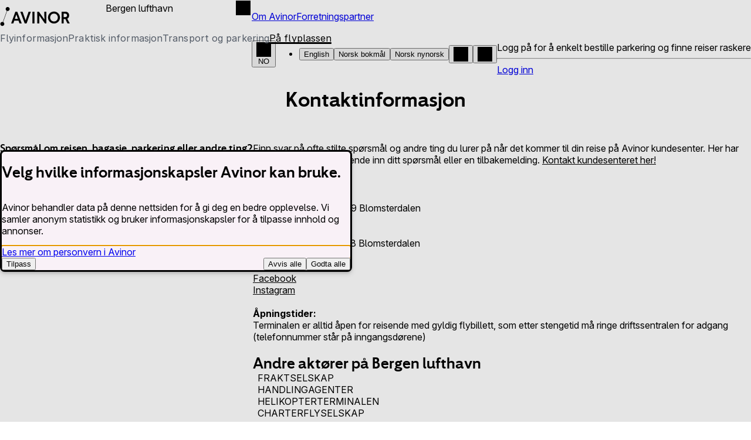

--- FILE ---
content_type: text/html; charset=utf-8
request_url: https://www.avinor.no/flyplass/bergen/om-bergen-lufthavn/kontaktinformasjon/
body_size: 37889
content:




<!DOCTYPE html>
<html lang="no" data-editmode="false" data-pagetype="landingpage" prefix="og: https://ogp.me/ns/website#">

<head>
    <meta charset="utf-8" />
    
    <title>Kontakt Bergen lufthavn Flesland  | Kundesenter og kontaktinfo</title>



    <link rel="preload" href="/fonts/InterVariable.woff2" as="font" type="font/woff2" crossorigin>
    <link rel="preload" href="/fonts/InterVariable-Italic.woff2" as="font" type="font/woff2" crossorigin>
    <link rel="preload" href="/fonts/Inter-Regular.woff2" as="font" type="font/woff2" crossorigin>
    <link rel="preload" href="/fonts/avinor-light-webfont.woff" as="font" type="font/woff2" crossorigin>
    <link rel="preload" href="/fonts/avinor-medium-webfont.woff" as="font" type="font/woff2" crossorigin>
    <link rel="preload" href="/fonts/avinor-bold-webfont.woff" as="font" type="font/woff2" crossorigin>
<meta name="robots" content="all">
<meta name="description" content="Finn svar p&#xE5; dine sp&#xF8;rsm&#xE5;l om Bergen lufthavn eller kontakt Avinor kundesenter for mer informasjon. Du finner det du trenger her.">
<meta name="viewport" content="width=device-width,height=device-height,shrink-to-fit=0">
<meta name="theme-color" content="#FFFFFF">
<meta property="og:type" content="website">
<meta property="og:title" content="Kontakt Bergen lufthavn Flesland  | Kundesenter og kontaktinfo">
<meta property="og:description" content="Finn svar p&#xE5; dine sp&#xF8;rsm&#xE5;l om Bergen lufthavn eller kontakt Avinor kundesenter for mer informasjon. Du finner det du trenger her.">
<meta property="og:url" content="https://www.avinor.no/flyplass/bergen/om-bergen-lufthavn/kontaktinformasjon/">
<meta property="og:locale" content="no">
<meta property="og:locale:alternate" content="en">
<meta property="og:locale:alternate" content="nn">
    <link href="https://www.avinor.no/flyplass/bergen/om-bergen-lufthavn/kontaktinformasjon/" rel="canonical" />
    <link href="https://www.avinor.no/en/airport/bergen/about-bergen-airport/contact-information/" hreflang="en" rel="alternate" />
<link href="https://www.avinor.no/en/airport/bergen/about-bergen-airport/contact-information/" hreflang="x-default" rel="alternate" />
<link href="https://www.avinor.no/flyplass/bergen/om-bergen-lufthavn/kontaktinformasjon/" hreflang="nb" rel="alternate" />
<link href="https://www.avinor.no/nn/flyplassar/bergen/om-bergen-lufthamn/kontaktinformasjon/" hreflang="nn" rel="alternate" />

    

    

<!-- Google Tag Manager -->
<script nonce="054cb9be-2014-4297-bad7-4a75b9f6c1a6">(function(w,d,s,l,i){w[l]=w[l]||[];w[l].push({'gtm.start':
new Date().getTime(),event:'gtm.js'});var f=d.getElementsByTagName(s)[0],
j=d.createElement(s),dl=l!='dataLayer'?'&l='+l:'';j.async=true;j.src=
'https://www.googletagmanager.com/gtm.js?id='+i+dl;var n=d.querySelector('[nonce]');
n&&j.setAttribute('nonce',n.nonce||n.getAttribute('nonce'));f.parentNode.insertBefore(j,f);
})(window,document,'script','dataLayer','GTM-TJLT4ZHP');</script>
<!-- End Google Tag Manager -->
    

<script nonce="054cb9be-2014-4297-bad7-4a75b9f6c1a6">
    !function (t, e) { var o, n, p, r; e.__SV || (window.posthog = e, e._i = [], e.init = function (i, s, a) { function g(t, e) { var o = e.split("."); 2 == o.length && (t = t[o[0]], e = o[1]), t[e] = function () { t.push([e].concat(Array.prototype.slice.call(arguments, 0))) } } (p = t.createElement("script")).type = "text/javascript", p.async = !0, p.src = s.api_host + "/static/array.js", (r = t.getElementsByTagName("script")[0]).parentNode.insertBefore(p, r); var u = e; for (void 0 !== a ? u = e[a] = [] : a = "posthog", u.people = u.people || [], u.toString = function (t) { var e = "posthog"; return "posthog" !== a && (e += "." + a), t || (e += " (stub)"), e }, u.people.toString = function () { return u.toString(1) + ".people (stub)" }, o = "capture identify alias people.set people.set_once set_config register register_once unregister opt_out_capturing has_opted_out_capturing opt_in_capturing reset isFeatureEnabled onFeatureFlags".split(" "), n = 0; n < o.length; n++)g(u, o[n]); e._i.push([i, s, a]) }, e.__SV = 1) }(document, window.posthog || []);
    posthog.init('phc_5PeGAE9o6jXQLn1glv7khchf2jkiU8x9eDumYVjINBf', {
        api_host: 'https://eu.posthog.com', autocapture: false, cross_subdomain_cookie: false, cookieless_mode: 'on_reject', prepare_external_dependency_script: (script) => {
            script.nonce = '054cb9be-2014-4297-bad7-4a75b9f6c1a6'
            return script
        },
        prepare_external_dependency_stylesheet: (stylesheet) => {
            stylesheet.nonce = '054cb9be-2014-4297-bad7-4a75b9f6c1a6'
            return stylesheet
        }
    })
</script>
    <script nonce="054cb9be-2014-4297-bad7-4a75b9f6c1a6">
!function(T,l,y){var S=T.location,k="script",D="instrumentationKey",C="ingestionendpoint",I="disableExceptionTracking",E="ai.device.",b="toLowerCase",w="crossOrigin",N="POST",e="appInsightsSDK",t=y.name||"appInsights";(y.name||T[e])&&(T[e]=t);var n=T[t]||function(d){var g=!1,f=!1,m={initialize:!0,queue:[],sv:"5",version:2,config:d};function v(e,t){var n={},a="Browser";return n[E+"id"]=a[b](),n[E+"type"]=a,n["ai.operation.name"]=S&&S.pathname||"_unknown_",n["ai.internal.sdkVersion"]="javascript:snippet_"+(m.sv||m.version),{time:function(){var e=new Date;function t(e){var t=""+e;return 1===t.length&&(t="0"+t),t}return e.getUTCFullYear()+"-"+t(1+e.getUTCMonth())+"-"+t(e.getUTCDate())+"T"+t(e.getUTCHours())+":"+t(e.getUTCMinutes())+":"+t(e.getUTCSeconds())+"."+((e.getUTCMilliseconds()/1e3).toFixed(3)+"").slice(2,5)+"Z"}(),iKey:e,name:"Microsoft.ApplicationInsights."+e.replace(/-/g,"")+"."+t,sampleRate:100,tags:n,data:{baseData:{ver:2}}}}var h=d.url||y.src;if(h){function a(e){var t,n,a,i,r,o,s,c,u,p,l;g=!0,m.queue=[],f||(f=!0,t=h,s=function(){var e={},t=d.connectionString;if(t)for(var n=t.split(";"),a=0;a<n.length;a++){var i=n[a].split("=");2===i.length&&(e[i[0][b]()]=i[1])}if(!e[C]){var r=e.endpointsuffix,o=r?e.location:null;e[C]="https://"+(o?o+".":"")+"dc."+(r||"services.visualstudio.com")}return e}(),c=s[D]||d[D]||"",u=s[C],p=u?u+"/v2/track":d.endpointUrl,(l=[]).push((n="SDK LOAD Failure: Failed to load Application Insights SDK script (See stack for details)",a=t,i=p,(o=(r=v(c,"Exception")).data).baseType="ExceptionData",o.baseData.exceptions=[{typeName:"SDKLoadFailed",message:n.replace(/\./g,"-"),hasFullStack:!1,stack:n+"\nSnippet failed to load ["+a+"] -- Telemetry is disabled\nHelp Link: https://go.microsoft.com/fwlink/?linkid=2128109\nHost: "+(S&&S.pathname||"_unknown_")+"\nEndpoint: "+i,parsedStack:[]}],r)),l.push(function(e,t,n,a){var i=v(c,"Message"),r=i.data;r.baseType="MessageData";var o=r.baseData;return o.message='AI (Internal): 99 message:"'+("SDK LOAD Failure: Failed to load Application Insights SDK script (See stack for details) ("+n+")").replace(/\"/g,"")+'"',o.properties={endpoint:a},i}(0,0,t,p)),function(e,t){if(JSON){var n=T.fetch;if(n&&!y.useXhr)n(t,{method:N,body:JSON.stringify(e),mode:"cors"});else if(XMLHttpRequest){var a=new XMLHttpRequest;a.open(N,t),a.setRequestHeader("Content-type","application/json"),a.send(JSON.stringify(e))}}}(l,p))}function i(e,t){f||setTimeout(function(){!t&&m.core||a()},500)}var e=function(){var n=l.createElement(k);n.src=h;var e=y[w];return!e&&""!==e||"undefined"==n[w]||(n[w]=e),n.onload=i,n.onerror=a,n.onreadystatechange=function(e,t){"loaded"!==n.readyState&&"complete"!==n.readyState||i(0,t)},n}();y.ld<0?l.getElementsByTagName("head")[0].appendChild(e):setTimeout(function(){l.getElementsByTagName(k)[0].parentNode.appendChild(e)},y.ld||0)}try{m.cookie=l.cookie}catch(p){}function t(e){for(;e.length;)!function(t){m[t]=function(){var e=arguments;g||m.queue.push(function(){m[t].apply(m,e)})}}(e.pop())}var n="track",r="TrackPage",o="TrackEvent";t([n+"Event",n+"PageView",n+"Exception",n+"Trace",n+"DependencyData",n+"Metric",n+"PageViewPerformance","start"+r,"stop"+r,"start"+o,"stop"+o,"addTelemetryInitializer","setAuthenticatedUserContext","clearAuthenticatedUserContext","flush"]),m.SeverityLevel={Verbose:0,Information:1,Warning:2,Error:3,Critical:4};var s=(d.extensionConfig||{}).ApplicationInsightsAnalytics||{};if(!0!==d[I]&&!0!==s[I]){var c="onerror";t(["_"+c]);var u=T[c];T[c]=function(e,t,n,a,i){var r=u&&u(e,t,n,a,i);return!0!==r&&m["_"+c]({message:e,url:t,lineNumber:n,columnNumber:a,error:i}),r},d.autoExceptionInstrumented=!0}return m}(y.cfg);function a(){y.onInit&&y.onInit(n)}(T[t]=n).queue&&0===n.queue.length?(n.queue.push(a),n.trackPageView({})):a()}(window,document,{src: "https://js.monitor.azure.com/scripts/b/ai.2.gbl.min.js", crossOrigin: "anonymous", cfg: {instrumentationKey: 'c9ad2f3d-ed7f-4861-99cb-2fc7e6d8bd59', disableCookiesUsage: false }});
</script>

    <script type="application/ld+json">{"@context":"https://schema.org","@type":"BreadcrumbList","itemListElement":[{"@type":"ListItem","item":{"@type":"Thing","@id":"/","name":"Reisende"},"position":1},{"@type":"ListItem","item":{"@type":"Thing","@id":"/flyplass/bergen/","name":"Bergen"},"position":2},{"@type":"ListItem","item":{"@type":"Thing","@id":"/flyplass/bergen/om-bergen-lufthavn/kontaktinformasjon/","name":"Kontaktinformasjon"},"position":3}]}</script><script type="application/ld+json">{"@context":"https://schema.org","@type":"WebPage","name":"Kontakt Bergen lufthavn Flesland  | Kundesenter og kontaktinfo","description":"Finn svar p\u00E5 dine sp\u00F8rsm\u00E5l om Bergen lufthavn eller kontakt Avinor kundesenter for mer informasjon. Du finner det du trenger her.","image":"/","dateCreated":"2025-04-07","dateModified":"2025-04-24","datePublished":"2025-04-24","inLanguage":["en","no","nn"]}</script>




    <style nonce="054cb9be-2014-4297-bad7-4a75b9f6c1a6">@charset "UTF-8";@layer ds.theme,ds.base,ds.components;@layer ds.base{.ds-sr-only{border:0;clip:rect(0 0 0 0);height:1px;overflow:hidden;padding:0;position:absolute;white-space:nowrap;width:1px}:root{--ds-font-size-minus-1:max(.9em,.875rem);--ds-font-size-plus-1:1.1em;--ds-readonly-icon-size:1.2em;--ds-readonly-icon-url:url("data:image/svg+xml;charset=utf-8,%3Csvg xmlns='http://www.w3.org/2000/svg' aria-hidden='true' viewBox='0 0 24 24'%3E%3Cpath fill-rule='evenodd' d='M12 2.25A4.75 4.75 0 0 0 7.25 7v2.25H7A1.75 1.75 0 0 0 5.25 11v9c0 .41.34.75.75.75h12a.75.75 0 0 0 .75-.75v-9A1.75 1.75 0 0 0 17 9.25h-.25V7A4.75 4.75 0 0 0 12 2.25m3.25 7V7a3.25 3.25 0 0 0-6.5 0v2.25zM12 13a1.5 1.5 0 0 0-.75 2.8V17a.75.75 0 0 0 1.5 0v-1.2A1.5 1.5 0 0 0 12 13'/%3E%3C/svg%3E")}@supports (width:round(down,.1em,1px)){:root{--ds-font-size-minus-1:round(down,max(.9em,.875rem),.0625rem);--ds-font-size-plus-1:round(down,1.1em,.0625rem)}}:root,[data-color-scheme]{--dsc-focus-boxShadow:0 0 0 var(--ds-border-width-focus) var(--ds-color-focus-inner);--dsc-focus-boxShadow-inset:inset 0 0 0 calc(var(--ds-border-width-focus)*2) var(--ds-color-focus-inner);--dsc-focus-outline:var(--ds-color-focus-outer) solid var(--ds-border-width-focus)}[data-color-scheme],body{background:var(--ds-color-neutral-background-default);color:var(--ds-color-neutral-text-default)}.ds-readonly-icon:before{background:currentcolor;content:"";display:inline-block;height:calc(1em*var(--ds-line-height-md));height:1lh;-webkit-margin-end:.25ch;margin-inline-end:.25ch;-webkit-mask:center/contain no-repeat var(--ds-readonly-icon-url);mask:center/contain no-repeat var(--ds-readonly-icon-url);vertical-align:bottom;width:var(--ds-readonly-icon-size)}@media (forced-colors:active){.ds-readonly-icon:before{background:CanvasText}}.ds-focus:focus-visible{box-shadow:var(--_ds--focus,var(--dsc-focus-boxShadow));outline:var(--_ds--focus,var(--dsc-focus-outline));outline-offset:var(--_ds--focus,var(--ds-border-width-focus))}.ds-focus:focus-visible *{--_ds--focus: }.ds-focus--inset:focus-visible{box-shadow:var(--_ds--focus,var(--dsc-focus-boxShadow-inset));outline:var(--_ds--focus,var(--dsc-focus-outline));outline-offset:calc(var(--_ds--focus, var(--ds-border-width-focus))*-1)}.ds-focus--inset:focus-visible *{--_ds--focus: }.ds-focus--visible{box-shadow:var(--_ds--focus,var(--dsc-focus-boxShadow));outline:var(--_ds--focus,var(--dsc-focus-outline));outline-offset:var(--_ds--focus,var(--ds-border-width-focus))}.ds-focus--visible *{--_ds--focus: }.ds-focus--visible--inset{box-shadow:var(--_ds--focus,var(--dsc-focus-boxShadow-inset));outline:var(--_ds--focus,var(--dsc-focus-outline));outline-offset:calc(var(--_ds--focus, var(--ds-border-width-focus))*-1)}.ds-focus--visible--inset *{--_ds--focus: }[data-size=xs]{font-size:var(--ds-body-xs-font-size);font-weight:var(--ds-body-xs-font-weight);letter-spacing:var(--ds-body-xs-letter-spacing);line-height:var(--ds-body-xs-line-height)}[data-size=sm]{font-size:var(--ds-body-sm-font-size);font-weight:var(--ds-body-sm-font-weight);letter-spacing:var(--ds-body-sm-letter-spacing);line-height:var(--ds-body-sm-line-height)}[data-size=md],body{font-size:var(--ds-body-md-font-size);font-weight:var(--ds-body-md-font-weight);letter-spacing:var(--ds-body-md-letter-spacing);line-height:var(--ds-body-md-line-height)}[data-size=lg]{font-size:var(--ds-body-lg-font-size);font-weight:var(--ds-body-lg-font-weight);letter-spacing:var(--ds-body-lg-letter-spacing);line-height:var(--ds-body-lg-line-height)}[data-size=xl]{font-size:var(--ds-body-xl-font-size);font-weight:var(--ds-body-xl-font-weight);letter-spacing:var(--ds-body-xl-letter-spacing);line-height:var(--ds-body-xl-line-height)}.ds-heading{font-size:1.3em;font-size:round(down,1.3em,.0625rem);font-weight:var(--ds-heading-md-font-weight);letter-spacing:var(--ds-heading-md-letter-spacing);line-height:var(--ds-heading-md-line-height);margin:0}.ds-heading[data-size="2xs"]{font-size:var(--ds-heading-2xs-font-size);font-weight:var(--ds-heading-2xs-font-weight);letter-spacing:var(--ds-heading-2xs-letter-spacing);line-height:var(--ds-heading-2xs-line-height)}.ds-heading[data-size=xs]{font-size:var(--ds-heading-xs-font-size);font-weight:var(--ds-heading-xs-font-weight);letter-spacing:var(--ds-heading-xs-letter-spacing);line-height:var(--ds-heading-xs-line-height)}.ds-heading[data-size=sm]{font-size:var(--ds-heading-sm-font-size);font-weight:var(--ds-heading-sm-font-weight);letter-spacing:var(--ds-heading-sm-letter-spacing);line-height:var(--ds-heading-sm-line-height)}.ds-heading[data-size=md]{font-size:var(--ds-heading-md-font-size)}.ds-heading[data-size=lg]{font-size:var(--ds-heading-lg-font-size);font-weight:var(--ds-heading-lg-font-weight);letter-spacing:var(--ds-heading-lg-letter-spacing);line-height:var(--ds-heading-lg-line-height)}.ds-heading[data-size=xl]{font-size:var(--ds-heading-xl-font-size);font-weight:var(--ds-heading-xl-font-weight);letter-spacing:var(--ds-heading-xl-letter-spacing);line-height:var(--ds-heading-xl-line-height)}.ds-heading[data-size="2xl"]{font-size:var(--ds-heading-2xl-font-size);font-weight:var(--ds-heading-2xl-font-weight);letter-spacing:var(--ds-heading-2xl-letter-spacing);line-height:var(--ds-heading-2xl-line-height)}.ds-label{font-weight:var(--ds-font-weight-medium)}.ds-label[data-weight=semibold]{font-weight:var(--ds-font-weight-semibold)}.ds-label[data-weight=regular]{font-weight:var(--ds-font-weight-regular)}}@layer ds.base;@layer ds.base;@layer ds.base{:where(.ds-paragraph){margin-block:0}.ds-paragraph[data-variant=long]{line-height:var(--ds-line-height-lg)}.ds-paragraph[data-variant=short]{line-height:var(--ds-line-height-sm)}}@layer ds.components{.ds-link{--dsc-link-background--active:var(--ds-color-surface-tinted);--dsc-link-color--active:var(--ds-color-text-default);--dsc-link-color--hover:var(--ds-color-text-default);--dsc-link-color:var(--ds-color-text-subtle);--dsc-link-background--focus:var(--ds-color-focus-outer);--dsc-link-color--focus:var(--ds-color-focus-inner);--dsc-link-color--visited:var(--ds-link-color-visited);--dsc-link-text-decoration-thickness--hover:.125em;--dsc-link-text-decoration-thickness:.0625em;color:var(--dsc-link-color);outline:none;-webkit-text-decoration-line:underline;text-decoration-line:underline;-webkit-text-decoration-style:solid;text-decoration-style:solid;text-decoration-thickness:var(--dsc-link-text-decoration-thickness);text-underline-offset:.27em}.ds-link :is(img,svg){vertical-align:middle}.ds-link[data-color=neutral]{--dsc-link-color--active:var(--ds-color-neutral-text-subtle);--dsc-link-color--hover:var(--ds-color-neutral-text-subtle);--dsc-link-color:var(--ds-color-neutral-text-default)}.ds-link:visited{color:var(--dsc-link-color--visited)}@media (hover:hover) and (pointer:fine){.ds-link:hover{color:var(--dsc-link-color--hover);text-decoration-thickness:var(--dsc-link-text-decoration-thickness--hover)}}.ds-link:focus-visible{background:var(--dsc-link-background--focus);color:var(--dsc-link-color--focus);outline:2px solid transparent}.ds-link:active{background:var(--dsc-link-background--active);color:var(--dsc-link-color--active)}}@layer ds.base{.ds-validation-message{--dsc-validation-message-icon-url:url("data:image/svg+xml;charset=utf-8,%3Csvg xmlns='http://www.w3.org/2000/svg' viewBox='0 0 24 24'%3E%3Cpath fill-rule='evenodd' d='M7.74 2.47a.75.75 0 0 1 .53-.22h7.46a.75.75 0 0 1 .53.22l5.27 5.27c.14.14.22.33.22.53v7.46a.75.75 0 0 1-.22.53l-5.27 5.27a.75.75 0 0 1-.53.22H8.27a.75.75 0 0 1-.53-.22l-5.27-5.27a.75.75 0 0 1-.22-.53V8.27a.75.75 0 0 1 .22-.53zm1.29 5.5a.75.75 0 0 0-1.06 1.06L10.94 12l-2.97 2.97a.75.75 0 1 0 1.06 1.06L12 13.06l2.97 2.97a.75.75 0 1 0 1.06-1.06L13.06 12l2.97-2.97a.75.75 0 0 0-1.06-1.06L12 10.94z'/%3E%3C/svg%3E");--dsc-validation-message-icon-size:var(--ds-size-7);--dsc-validation-message-spacing:var(--ds-size-2);--dsc-validation-message-color:var(--ds-color-danger-text-subtle);color:var(--dsc-validation-message-color);margin:0;-webkit-padding-start:calc(var(--dsc-validation-message-icon-size) + var(--dsc-validation-message-spacing));padding-inline-start:calc(var(--dsc-validation-message-icon-size) + var(--dsc-validation-message-spacing));position:relative}.ds-validation-message:before{background:currentcolor;content:"";height:var(--dsc-validation-message-icon-size);margin-inline:calc((var(--dsc-validation-message-icon-size) + var(--dsc-validation-message-spacing))*-1);-webkit-mask:var(--dsc-validation-message-icon-url) center /contain no-repeat;mask:var(--dsc-validation-message-icon-url) center /contain no-repeat;position:absolute;translate:0 calc((1lh - var(--dsc-validation-message-icon-size))/2);width:var(--dsc-validation-message-icon-size)}@media (forced-colors:active){.ds-validation-message:before{background:CanvasText}}.ds-validation-message[data-color=success]{--dsc-validation-message-icon-url:url("data:image/svg+xml;charset=utf-8,%3Csvg xmlns='http://www.w3.org/2000/svg' viewBox='0 0 24 24'%3E%3Cpath fill-rule='evenodd' d='M12 21.75a9.75 9.75 0 1 0 0-19.5 9.75 9.75 0 0 0 0 19.5m4.95-12.47a.81.81 0 0 0-1.24-1.05l-5.39 6.36-2.62-2.62a.81.81 0 0 0-1.15 1.15l3.25 3.25a.81.81 0 0 0 1.2-.05z'/%3E%3C/svg%3E");--dsc-validation-message-color:var(--ds-color-success-text-subtle)}.ds-validation-message[data-color=warning]{--dsc-validation-message-icon-url:url("data:image/svg+xml;charset=utf-8,%3Csvg xmlns='http://www.w3.org/2000/svg' viewBox='0 0 24 24'%3E%3Cpath fill-rule='evenodd' d='M12 2.25a.75.75 0 0 1 .66.39l9.52 17.25a.75.75 0 0 1-.65 1.11H2.47a.75.75 0 0 1-.65-1.11l9.52-17.25a.75.75 0 0 1 .66-.39m0 6.5a.75.75 0 0 1 .75.75v4a.75.75 0 0 1-1.5 0v-4a.75.75 0 0 1 .75-.75m-1 7.75a1 1 0 1 1 2 0 1 1 0 0 1-2 0'/%3E%3C/svg%3E");--dsc-validation-message-color:var(--ds-color-warning-text-subtle)}.ds-validation-message[data-color=info]{--dsc-validation-message-icon-url:url("data:image/svg+xml;charset=utf-8,%3Csvg xmlns='http://www.w3.org/2000/svg' viewBox='0 0 24 24'%3E%3Cpath fill-rule='evenodd' d='M3.25 4A.75.75 0 0 1 4 3.25h16a.75.75 0 0 1 .75.75v16a.75.75 0 0 1-.75.75H4a.75.75 0 0 1-.75-.75zM11 7.75a1 1 0 1 1 2 0 1 1 0 0 1-2 0m-1.25 3a.75.75 0 0 1 .75-.75H12a.75.75 0 0 1 .75.75v4.75h.75a.75.75 0 0 1 0 1.5h-3a.75.75 0 0 1 0-1.5h.75v-4h-.75a.75.75 0 0 1-.75-.75'/%3E%3C/svg%3E");--dsc-validation-message-color:var(--ds-color-info-text-subtle)}}@layer ds.components{.ds-button{--dsc-button-background--active:var(--ds-color-base-active);--dsc-button-background--hover:var(--ds-color-base-hover);--dsc-button-background:var(--ds-color-base-default);--dsc-button-color:var(--ds-color-base-contrast-default);--dsc-button-color--hover:var(--ds-color-base-contrast-default);--dsc-button-border-width:var(--ds-border-width-default);--dsc-button-border-style:solid;--dsc-button-border-color:transparent;--dsc-button-gap:var(--ds-size-2);--dsc-button-padding:var(--ds-size-2) var(--ds-size-4);--dsc-button-size:var(--ds-size-12);align-items:center;background:var(--dsc-button-background);border-color:var(--dsc-button-border-color);border-radius:var(--ds-border-radius-default);border-style:var(--dsc-button-border-style);border-width:var(--dsc-button-border-width);box-sizing:border-box;color:var(--dsc-button-color);cursor:pointer;font-family:inherit;font-weight:var(--ds-font-weight-medium);gap:var(--dsc-button-gap);height:-moz-fit-content;height:-webkit-fit-content;height:fit-content;justify-content:center;line-height:var(--ds-line-height-sm);min-height:var(--dsc-button-size);min-width:var(--dsc-button-size);outline:none;padding:var(--dsc-button-padding);text-align:inherit;text-decoration:none}.ds-button:focus-visible{box-shadow:var(--_ds--focus,var(--dsc-focus-boxShadow));outline:var(--_ds--focus,var(--dsc-focus-outline));outline-offset:var(--_ds--focus,var(--ds-border-width-focus))}.ds-button:focus-visible *{--_ds--focus: }.ds-button[data-variant=secondary],.ds-button[data-variant=tertiary]{--dsc-button-background:transparent;--dsc-button-background--active:var(--ds-color-surface-active);--dsc-button-background--hover:var(--ds-color-surface-hover);--dsc-button-color:var(--ds-color-text-subtle);--dsc-button-color--hover:var(--ds-color-text-default)}.ds-button[data-variant=secondary]{--dsc-button-border-color:var(--ds-color-border-strong)}.ds-button:not([data-size]){font-size:inherit}.ds-button :where(img,svg){flex-shrink:0;font-size:1.25em}.ds-button:focus-visible{position:relative}.ds-button:where(:not([hidden])){display:flex}.ds-button[data-icon]{height:var(--dsc-button-size);padding:0;width:var(--dsc-button-size)}.ds-button[data-fullwidth]{text-align:center;width:100%}.ds-button .ds-spinner{font-size:1.4em}@media (hover:hover) and (pointer:fine){.ds-button:where(:not(:disabled,[aria-disabled=true],[aria-busy=true])):hover{background:var(--dsc-button-background--hover);color:var(--dsc-button-color--hover)}}.ds-button[aria-busy=true]{cursor:progress}.ds-button:is(:disabled,[aria-disabled=true]){cursor:not-allowed;opacity:var(--ds-opacity-disabled)}.ds-button[aria-busy=true]:is(:disabled,[aria-disabled=true]){cursor:progress;opacity:1}.ds-button:where(:not(:disabled,[aria-disabled=true],[aria-busy=true])):active{background:var(--dsc-button-background--active)}}@layer ds.components{:where(.ds-input){margin:0}.ds-input{--dsc-input-padding:var(--ds-size-2) var(--ds-size-3);--dsc-input-size--toggle:var(--ds-size-6);--dsc-input-size:var(--ds-size-12);--dsc-input-background--readonly:var(--ds-color-neutral-surface-tinted);--dsc-input-background:var(--ds-color-neutral-surface-default);--dsc-input-border-color--readonly:var(--ds-color-neutral-border-subtle);--dsc-input-border-color:var(--ds-color-neutral-border-default);--dsc-input-border-style:solid;--dsc-input-border-width--toggle:max(var(--ds-border-width-default),calc(var(--ds-size-1)/2));--dsc-input-border-width:var(--ds-border-width-default);--dsc-input-color--readonly:var(--ds-color-neutral-text-default);--dsc-input-color:var(--ds-color-neutral-text-default);--dsc-input-stroke-color:var(--ds-color-base-contrast-default);--dsc-input-stroke-color--invalid:var(--ds-color-danger-base-contrast-default);--dsc-input-stroke-width:.05em;--dsc-input-accent-color:var(--ds-color-base-default);--dsc-input-accent-color--invalid:var(--ds-color-danger-text-subtle);--_dsc-input-diagonal-1:transparent calc(48% - var(--dsc-input-stroke-width));--_dsc-input-diagonal-2:currentcolor calc(50% - var(--dsc-input-stroke-width));--_dsc-input-diagonal-3:currentcolor calc(50% + var(--dsc-input-stroke-width));--_dsc-input-diagonal-4:transparent calc(52% + var(--dsc-input-stroke-width));--_dsc-input-spacing--toggle:calc(var(--ds-size-1)/2);-webkit-appearance:none;-moz-appearance:none;appearance:none;background:var(--dsc-input-background);border-color:var(--dsc-input-border-color);border-radius:var(--ds-border-radius-md);border-style:var(--dsc-input-border-style);border-width:var(--dsc-input-border-width);box-sizing:border-box;color:var(--dsc-input-color);font-family:inherit;height:var(--dsc-input-size);line-height:inherit;max-width:100%;min-width:0;padding:var(--dsc-input-padding);position:relative;vertical-align:middle}.ds-input:focus-visible{box-shadow:var(--_ds--focus,var(--dsc-focus-boxShadow));outline:var(--_ds--focus,var(--dsc-focus-outline));outline-offset:var(--_ds--focus,var(--ds-border-width-focus))}.ds-input:focus-visible *{--_ds--focus: }@media (forced-colors:active){.ds-input{background-color:Canvas;border-color:ButtonText}.ds-input:disabled,.ds-input[aria-disabled=true],.ds-input[readonly]{border-color:GrayText}}@supports (width:round(down,.1em,1px)){.ds-input{border-width:round(up,var(--dsc-input-border-width),.0625rem)}}.ds-input:not([data-size]){font-size:inherit}.ds-input:is(select){background-image:linear-gradient(45deg,var(--_dsc-input-diagonal-1),var(--_dsc-input-diagonal-2),var(--_dsc-input-diagonal-3),var(--_dsc-input-diagonal-4)),linear-gradient(-45deg,var(--_dsc-input-diagonal-1),var(--_dsc-input-diagonal-2),var(--_dsc-input-diagonal-3),var(--_dsc-input-diagonal-4));background-position:calc(100% - 1.2em + var(--dsc-input-stroke-width)),calc(100% - .8em);background-repeat:no-repeat;background-size:.4em .4em;-webkit-padding-end:2.4em;padding-inline-end:2.4em}:dir(rtl) .ds-input:is(select){background-position:calc(1.2em - var(--dsc-input-stroke-width)),.8em}@media (forced-colors:active){.ds-input:is(select){-webkit-appearance:auto;-moz-appearance:auto;appearance:auto}}.ds-input:is(textarea){height:auto;min-height:calc(var(--dsc-input-size)*1.5);resize:vertical}.ds-input:is(textarea):not([rows]){field-sizing:content}.ds-input:not([size],[cols],select:where([data-width=auto])){width:100%}.ds-input:checked,.ds-input:indeterminate:where([type=checkbox]){background:var(--dsc-input-accent-color);border-color:var(--dsc-input-accent-color);color:var(--dsc-input-stroke-color)}.ds-input:disabled,.ds-input[aria-disabled=true]{cursor:not-allowed;opacity:var(--ds-opacity-disabled)}.ds-input[aria-invalid=true]{border-color:var(--dsc-input-accent-color--invalid)}.ds-input[aria-invalid=true]:where(:checked){background:var(--dsc-input-accent-color--invalid);color:var(--dsc-input-stroke-color--invalid)}.ds-input[type=checkbox][aria-invalid=true]:where(:indeterminate){background:var(--dsc-input-accent-color--invalid);color:var(--dsc-input-stroke-color--invalid)}.ds-input[readonly]{background:var(--dsc-input-background--readonly);border-color:var(--dsc-input-border-color--readonly);color:var(--dsc-input-color--readonly)}@media (forced-colors:active){.ds-input[readonly]{border-color:GrayText}}.ds-input:-moz-read-only:not([readonly],[aria-disabled=true],:disabled){cursor:pointer}.ds-input:read-only:not([readonly],[aria-disabled=true],:disabled){cursor:pointer}.ds-input[type=checkbox],.ds-input[type=radio]{border-width:var(--dsc-input-border-width--toggle);flex-shrink:0;height:var(--dsc-input-size--toggle);line-height:inherit;padding:var(--_dsc-input-spacing--toggle);width:var(--dsc-input-size--toggle)}@media (forced-colors:active){.ds-input[type=checkbox],.ds-input[type=radio]{color:Canvas}:is(.ds-input[type=checkbox],.ds-input[type=radio]):disabled,[aria-disabled=true]:is(.ds-input[type=checkbox],.ds-input[type=radio]),[readonly]:is(.ds-input[type=checkbox],.ds-input[type=radio]){border-color:GrayText}}.ds-input[type=radio]{border-radius:var(--ds-border-radius-full)}.ds-input[type=radio]:checked{background-image:radial-gradient(circle closest-side,currentcolor 45%,transparent 50%)}@media (forced-colors:active){.ds-input[type=radio]:checked{background-color:LinkText;border-color:LinkText;color:Canvas;forced-color-adjust:none}}.ds-input[type=checkbox]{border-radius:var(--ds-border-radius-sm)}.ds-input[type=checkbox]:checked{background-image:linear-gradient(45deg,var(--_dsc-input-diagonal-1),var(--_dsc-input-diagonal-2),var(--_dsc-input-diagonal-3),var(--_dsc-input-diagonal-4)),linear-gradient(-45deg,var(--_dsc-input-diagonal-1),var(--_dsc-input-diagonal-2),var(--_dsc-input-diagonal-3),var(--_dsc-input-diagonal-4));background-origin:content-box;background-position:10% 73%,90% 50%;background-repeat:no-repeat;background-size:35% 35%,65% 65%}@media (forced-colors:active){.ds-input[type=checkbox]:checked{background-color:LinkText;border-color:LinkText;forced-color-adjust:none}}.ds-input[type=checkbox]:indeterminate{background-image:linear-gradient(transparent calc(48% - var(--dsc-input-stroke-width)),currentcolor calc(50% - var(--dsc-input-stroke-width)),currentcolor calc(50% + var(--dsc-input-stroke-width)),transparent calc(52% + var(--dsc-input-stroke-width)));background-origin:content-box;background-position:50%;background-repeat:no-repeat;background-size:contain}@media (forced-colors:active){.ds-input[type=checkbox]:indeterminate{background-color:LinkText;border-color:LinkText;forced-color-adjust:none}}.ds-input[role=switch]:is([type=radio],[type=checkbox]){--_dsc-input-circle-position:left;background-image:radial-gradient(circle closest-side,currentcolor 95%,transparent 100%);background-origin:content-box;background-position:var(--_dsc-input-circle-position);background-repeat:no-repeat;background-size:calc(var(--dsc-input-size--toggle) - var(--_dsc-input-spacing--toggle)*2) 100%;border-radius:var(--ds-border-radius-full);padding-inline:0;transition:background-position .2s;width:calc(var(--dsc-input-size--toggle)*2)}.ds-input[role=switch]:is([type=radio],[type=checkbox]):checked{--_dsc-input-circle-position:right}@media (forced-colors:active){.ds-input[role=switch]:is([type=radio],[type=checkbox]):checked{color:initial}}@media (forced-colors:active){.ds-input[role=switch]:is([type=radio],[type=checkbox]){color:GrayText;forced-color-adjust:none}.ds-input[role=switch][readonly]:is([type=radio],[type=checkbox]){color:GrayText}.ds-input[role=switch]:is([type=radio],[type=checkbox]):disabled,.ds-input[role=switch][aria-disabled=true]:is([type=radio],[type=checkbox]),.ds-input[role=switch][readonly]:is([type=radio],[type=checkbox]){border-color:GrayText}}}@layer ds.components{.ds-field{--dsc-field-content-spacing:var(--ds-size-2)}.ds-field>*{margin-block:0}.ds-field>*+*{margin-top:var(--dsc-field-content-spacing)}.ds-field [data-field=description]{color:var(--ds-color-neutral-text-subtle)}.ds-field input:not([hidden]){display:block}.ds-field:has([aria-disabled=true]:not(u-option,[role=option][aria-disabled=true]),:disabled:not(option))>*{cursor:not-allowed;opacity:var(--ds-opacity-disabled)}:is(.ds-field:has([aria-readonly=true],[readonly]) label):before{background:currentcolor;content:"";display:inline-block;height:calc(1em*var(--ds-line-height-md));height:1lh;-webkit-margin-end:.25ch;margin-inline-end:.25ch;-webkit-mask:center/contain no-repeat var(--ds-readonly-icon-url);mask:center/contain no-repeat var(--ds-readonly-icon-url);vertical-align:bottom;width:var(--ds-readonly-icon-size)}@media (forced-colors:active){:is(.ds-field:has([aria-readonly=true],[readonly]) label):before{background:CanvasText}}.ds-field:has(input:is([type=radio],[type=checkbox])){border-radius:var(--ds-border-radius-md);-moz-column-gap:var(--dsc-field-content-spacing);column-gap:var(--dsc-field-content-spacing);grid-template-areas:"input content";grid-template-columns:auto 1fr;width:-moz-fit-content;width:-webkit-fit-content;width:fit-content}.ds-field:has(input:is([type=radio],[type=checkbox])):not([hidden]){display:grid}.ds-field:has(input:is([type=radio],[type=checkbox]))>*{grid-column:content;margin-block:0}.ds-field:has(input:is([type=radio],[type=checkbox])) label{font-weight:var(--ds-font-weight-regular)}.ds-field:has(input:is([type=radio],[type=checkbox])) label:before{content:none}.ds-field:has(input:is([type=radio],[type=checkbox])) input{grid-column:input;grid-row:1}.ds-field:has(input:is([type=radio],[type=checkbox])):not(:has([readonly],[aria-disabled=true]:not(u-option),:disabled:not(option))) label{cursor:pointer}.ds-field:has(input:is([type=radio],[type=checkbox])):has(input:focus-visible){box-shadow:var(--_ds--focus,var(--dsc-focus-boxShadow));outline:var(--_ds--focus,var(--dsc-focus-outline));outline-offset:var(--_ds--focus,var(--ds-border-width-focus))}.ds-field:has(input:is([type=radio],[type=checkbox])):has(input:focus-visible) *{--_ds--focus: }.ds-field:has(input:is([type=radio],[type=checkbox])):has(input:only-child){gap:0}.ds-field:has(input:is([type=radio],[type=checkbox])) .ds-input:is([type=radio],[type=checkbox]):not([aria-label]){translate:0 calc(.5lh - 50%)}.ds-field[data-position=end]:has(input:is([type=radio],[type=checkbox])){grid-template-areas:"content input";grid-template-columns:1fr auto;width:auto}.ds-field-affixes{--dsc-field-affix-border-width:var(--ds-border-width-default);--dsc-field-affix-border-style:solid;--dsc-field-affix-border-color:var(--ds-color-neutral-border-default);--dsc-field-affix-padding-inline:var(--ds-size-4);background:var(--ds-color-neutral-surface-tinted);border-radius:var(--ds-border-radius-md);box-sizing:border-box;color:var(--ds-color-neutral-text-subtle);max-width:100%;white-space:nowrap}.ds-field-affixes:not([hidden]){display:flex}.ds-field-affixes:has([size]){width:-moz-fit-content;width:-webkit-fit-content;width:fit-content}.ds-field-affixes .ds-field-affix{align-items:center;border-color:var(--dsc-field-affix-border-color);border-style:var(--dsc-field-affix-border-style);border-width:var(--dsc-field-affix-border-width);flex-shrink:0;padding-inline:var(--dsc-field-affix-padding-inline)}:is(.ds-field-affixes .ds-field-affix):not([hidden]){display:flex}:is(.ds-field-affixes .ds-field-affix):first-child{border-end-start-radius:inherit;-webkit-border-end:0;border-inline-end:0;border-start-start-radius:inherit}:is(.ds-field-affixes .ds-field-affix):last-child{border-end-end-radius:inherit;-webkit-border-start:0;border-inline-start:0;border-start-end-radius:inherit}.ds-field-affixes .ds-input{border-style:var(--dsc-field-affix-border-style);border-width:var(--dsc-field-affix-border-width);flex:1 1 auto}:is(.ds-field-affixes .ds-input):not(:last-child){border-end-end-radius:0;border-start-end-radius:0}:is(.ds-field-affixes .ds-input):not(:first-child){border-end-start-radius:0;border-start-start-radius:0}}@layer ds.components{.ds-fieldset{border:0;margin:0;min-width:0;padding:0}.ds-fieldset>legend{padding:0}:is(.ds-fieldset:has(input[readonly]):not(:has(input:not([readonly])))>legend):before{background:currentcolor;content:"";display:inline-block;height:calc(1em*var(--ds-line-height-md));height:1lh;-webkit-margin-end:.25ch;margin-inline-end:.25ch;-webkit-mask:center/contain no-repeat var(--ds-readonly-icon-url);mask:center/contain no-repeat var(--ds-readonly-icon-url);vertical-align:bottom;width:var(--ds-readonly-icon-size)}@media (forced-colors:active){:is(.ds-fieldset:has(input[readonly]):not(:has(input:not([readonly])))>legend):before{background:CanvasText}}.ds-fieldset>*+*{-webkit-margin-before:var(--ds-size-4);margin-block-start:var(--ds-size-4)}.ds-fieldset>legend+p{color:var(--ds-color-neutral-text-subtle);margin-block:var(--ds-size-1) 0}.ds-fieldset:disabled>legend,.ds-fieldset:disabled>legend+p{opacity:var(--ds-opacity-disabled)}.ds-alert{--dsc-alert-background:var(--ds-color-info-surface-tinted);--dsc-alert-border-width:var(--ds-border-width-default);--dsc-alert-border-style:solid;--dsc-alert-border-color:var(--ds-color-info-border-default);--dsc-alert-border-radius:var(--ds-border-radius-md);--dsc-alert-icon-color:var(--ds-color-info-text-subtle);--dsc-alert-icon-url:url("data:image/svg+xml;charset=utf-8,%3Csvg xmlns='http://www.w3.org/2000/svg' viewBox='0 0 24 24'%3E%3Cpath fill-rule='evenodd' d='M3.25 4A.75.75 0 0 1 4 3.25h16a.75.75 0 0 1 .75.75v16a.75.75 0 0 1-.75.75H4a.75.75 0 0 1-.75-.75zM11 7.75a1 1 0 1 1 2 0 1 1 0 0 1-2 0m-1.25 3a.75.75 0 0 1 .75-.75H12a.75.75 0 0 1 .75.75v4.75h.75a.75.75 0 0 1 0 1.5h-3a.75.75 0 0 1 0-1.5h.75v-4h-.75a.75.75 0 0 1-.75-.75'/%3E%3C/svg%3E");--dsc-alert-color:var(--ds-color-info-text-default);--dsc-alert-spacing:var(--ds-size-2);--dsc-alert-icon-size:var(--ds-size-7);--dsc-alert-padding-block:var(--ds-size-6);--dsc-alert-padding-inline-end:var(--ds-size-6);background:var(--dsc-alert-background);border-color:var(--dsc-alert-border-color);border-radius:var(--dsc-alert-border-radius);border-style:var(--dsc-alert-border-style);border-width:var(--dsc-alert-border-width);box-sizing:border-box;color:var(--dsc-alert-color);padding-block:var(--dsc-alert-padding-block);-webkit-padding-end:var(--dsc-alert-padding-inline-end);padding-inline-end:var(--dsc-alert-padding-inline-end);-webkit-padding-start:calc(var(--dsc-alert-padding-inline-end) + var(--dsc-alert-icon-size) + var(--dsc-alert-spacing));padding-inline-start:calc(var(--dsc-alert-padding-inline-end) + var(--dsc-alert-icon-size) + var(--dsc-alert-spacing));position:relative}}@layer ds.components{.ds-alert:not(:has(>:is(h1,h2,h3,h4,h5,h6):first-child)):before,.ds-alert>:is(h1,h2,h3,h4,h5,h6):first-child:before{background:var(--dsc-alert-icon-color);content:"";height:var(--dsc-alert-icon-size);margin-inline:calc((var(--dsc-alert-icon-size) + var(--dsc-alert-spacing))*-1);-webkit-mask:var(--dsc-alert-icon-url) center /contain no-repeat;mask:var(--dsc-alert-icon-url) center /contain no-repeat;position:absolute;translate:0 calc((1lh - var(--dsc-alert-icon-size))/2);width:var(--dsc-alert-icon-size)}@media (forced-colors:active){.ds-alert:not(:has(>:is(h1,h2,h3,h4,h5,h6):first-child)):before,.ds-alert>:is(h1,h2,h3,h4,h5,h6):first-child:before{background:CanvasText}}.ds-alert[data-color]{--dsc-alert-background:var(--ds-color-surface-tinted);--dsc-alert-border-color:var(--ds-color-border-default);--dsc-alert-icon-color:var(--ds-color-text-subtle);--dsc-alert-color:var(--ds-color-text-default)}.ds-alert[data-color=warning]{--dsc-alert-icon-url:url("data:image/svg+xml;charset=utf-8,%3Csvg xmlns='http://www.w3.org/2000/svg' viewBox='0 0 24 24'%3E%3Cpath fill-rule='evenodd' d='M12 2.25a.75.75 0 0 1 .66.39l9.52 17.25a.75.75 0 0 1-.65 1.11H2.47a.75.75 0 0 1-.65-1.11l9.52-17.25a.75.75 0 0 1 .66-.39m0 6.5a.75.75 0 0 1 .75.75v4a.75.75 0 0 1-1.5 0v-4a.75.75 0 0 1 .75-.75m-1 7.75a1 1 0 1 1 2 0 1 1 0 0 1-2 0'/%3E%3C/svg%3E")}.ds-alert[data-color=success]{--dsc-alert-icon-url:url("data:image/svg+xml;charset=utf-8,%3Csvg xmlns='http://www.w3.org/2000/svg' viewBox='0 0 24 24'%3E%3Cpath fill-rule='evenodd' d='M12 21.75a9.75 9.75 0 1 0 0-19.5 9.75 9.75 0 0 0 0 19.5m4.95-12.47a.81.81 0 0 0-1.24-1.05l-5.39 6.36-2.62-2.62a.81.81 0 0 0-1.15 1.15l3.25 3.25a.81.81 0 0 0 1.2-.05z'/%3E%3C/svg%3E")}.ds-alert[data-color=danger]{--dsc-alert-icon-url:url("data:image/svg+xml;charset=utf-8,%3Csvg xmlns='http://www.w3.org/2000/svg' viewBox='0 0 24 24'%3E%3Cpath fill-rule='evenodd' d='M7.74 2.47a.75.75 0 0 1 .53-.22h7.46a.75.75 0 0 1 .53.22l5.27 5.27c.14.14.22.33.22.53v7.46a.75.75 0 0 1-.22.53l-5.27 5.27a.75.75 0 0 1-.53.22H8.27a.75.75 0 0 1-.53-.22l-5.27-5.27a.75.75 0 0 1-.22-.53V8.27a.75.75 0 0 1 .22-.53zm1.29 5.5a.75.75 0 0 0-1.06 1.06L10.94 12l-2.97 2.97a.75.75 0 1 0 1.06 1.06L12 13.06l2.97 2.97a.75.75 0 1 0 1.06-1.06L13.06 12l2.97-2.97a.75.75 0 0 0-1.06-1.06L12 10.94z'/%3E%3C/svg%3E")}.ds-popover{--dsc-popover-background:var(--ds-color-surface-default);--dsc-popover-border-width:var(--ds-border-width-default);--dsc-popover-border-style:solid;--dsc-popover-border-color:var(--ds-color-border-default);--dsc-popover-color:var(--ds-color-text-default);--dsc-popover-arrow-size:var(--ds-size-3);--dsc-popover-border-radius:var(--ds-border-radius-md);--dsc-popover-max-width:300px;--dsc-popover-padding:var(--ds-size-3) var(--ds-size-4);--dsc-popover-box-shadow:var(--ds-shadow-md);border-color:var(--dsc-popover-border-color);border-radius:var(--dsc-popover-border-radius);border-style:var(--dsc-popover-border-style);border-width:var(--dsc-popover-border-width);box-shadow:var(--dsc-popover-box-shadow);color:var(--dsc-popover-color);inset:0 auto auto 0;max-width:var(--dsc-popover-max-width);overflow:visible;padding:var(--dsc-popover-padding);position:fixed}.ds-popover,.ds-popover:before{background:var(--dsc-popover-background);box-sizing:border-box}.ds-popover:before{border:inherit;border-left-color:transparent;border-top-color:transparent;content:"";height:var(--dsc-popover-arrow-size);left:var(--ds-popover-arrow-x);position:absolute;top:var(--ds-popover-arrow-y);translate:-50% -50%;width:var(--dsc-popover-arrow-size)}.ds-popover[data-placement=top]:before{rotate:45deg}.ds-popover[data-placement=left]:before{rotate:-45deg}.ds-popover[data-placement=right]:before{rotate:135deg}.ds-popover[data-placement=bottom]:before{rotate:-135deg}.ds-popover[data-variant=default]{--dsc-popover-background:var(--ds-color-surface-default)}.ds-popover[data-variant=tinted]{--dsc-popover-background:var(--ds-color-surface-tinted)}[data-popover=inline]{all:unset;cursor:pointer;font-size:inherit;-webkit-text-decoration:underline dotted;text-decoration:underline dotted;text-underline-offset:.27em}[data-popover=inline]:not([hidden]){display:inline}}@layer ds.components{[data-popover=inline]:focus-visible{box-shadow:var(--_ds--focus,var(--dsc-focus-boxShadow));outline:var(--_ds--focus,var(--dsc-focus-outline));outline-offset:var(--_ds--focus,var(--ds-border-width-focus))}[data-popover=inline]:focus-visible *{--_ds--focus: }}@layer ds.components{.ds-skiplink{--dsc-skiplink-padding:var(--ds-size-4) var(--ds-size-4) var(--ds-size-5) var(--ds-size-4);--dsc-skiplink-background:var(--ds-color-surface-hover);--dsc-skiplink-color:var(--ds-color-text-default);border:0;clip:rect(0 0 0 0);height:1px;overflow:hidden;padding:0;position:absolute;white-space:nowrap;width:1px}.ds-skiplink:focus{height:auto;margin:inherit;outline:0;overflow:visible;place-items:center;position:static;width:auto;clip:auto;background:var(--dsc-skiplink-background);box-sizing:border-box;-webkit-clip-path:none;clip-path:none;color:var(--dsc-skiplink-color);padding:var(--dsc-skiplink-padding);text-decoration:underline;text-decoration-thickness:max(1px,.0625rem);text-underline-offset:max(5px,.25rem);white-space:inherit}.ds-skiplink:focus:not([hidden]){display:grid}.ds-details{--dsc-details-border-block-wdith:var(--ds-border-width-default);--dsc-details-border-block-width:var(--dsc-details-border-block-wdith);--dsc-details-border-block-style:solid;--dsc-details-border-color:var(--ds-color-border-subtle);--dsc-details-icon-gap:var(--ds-size-2);--dsc-details-icon-size:var(--ds-size-6);--dsc-details-icon-url:url("data:image/svg+xml;charset=utf-8,%3Csvg xmlns='http://www.w3.org/2000/svg' viewBox='0 0 24 24'%3E%3Cpath d='M5.97 9.47a.75.75 0 0 1 1.06 0L12 14.44l4.97-4.97a.75.75 0 1 1 1.06 1.06l-5.5 5.5a.75.75 0 0 1-1.06 0l-5.5-5.5a.75.75 0 0 1 0-1.06'/%3E%3C/svg%3E");--dsc-details-padding:var(--ds-size-2) var(--ds-size-4);--dsc-details-size:var(--ds-size-14);--dsc-details-background:var(--ds-color-surface-default);--dsc-details-summary-color:var(--ds-color-text-default);--dsc-details-summary-background--hover:var(--ds-color-surface-tinted);--dsc-details-summary-background--open:var(--ds-color-surface-tinted);--dsc-details-summary-background:var(--ds-color-surface-default);background:var(--dsc-details-background);border-block-style:var(--dsc-details-border-block-style);border-block-width:var(--dsc-details-border-block-width);border-color:var(--dsc-details-border-color);box-sizing:border-box}.ds-details[data-variant=default]{--dsc-details-background:var(--ds-color-surface-default);--dsc-details-summary-background--hover:var(--ds-color-surface-tinted);--dsc-details-summary-background--open:var(--ds-color-surface-tinted);--dsc-details-summary-background:var(--ds-color-surface-default)}.ds-card[data-variant=tinted] .ds-details,.ds-details[data-variant=tinted]{--dsc-details-background:var(--ds-color-surface-tinted);--dsc-details-summary-background--hover:var(--ds-color-surface-hover);--dsc-details-summary-background--open:var(--ds-color-surface-hover);--dsc-details-summary-background:var(--ds-color-surface-tinted);--dsc-details-border-color:var(--ds-color-border-subtle)}}@layer ds.components{.ds-details>summary::-webkit-details-marker{display:none}.ds-details>:is(summary,u-summary){align-items:center;background:var(--dsc-details-summary-background);box-sizing:border-box;color:var(--dsc-details-summary-color);cursor:pointer;gap:var(--dsc-details-icon-gap);list-style:none;min-height:var(--dsc-details-size);outline:none;padding:var(--dsc-details-padding);position:relative}:is(.ds-details>:is(summary,u-summary)):not([hidden]){display:flex}:is(.ds-details>:is(summary,u-summary)):focus-visible{box-shadow:var(--_ds--focus,var(--dsc-focus-boxShadow-inset));outline:var(--_ds--focus,var(--dsc-focus-outline));outline-offset:calc(var(--_ds--focus, var(--ds-border-width-focus))*-1)}:is(.ds-details>:is(summary,u-summary)):focus-visible *{--_ds--focus: }:is(.ds-details>:is(summary,u-summary)):before{all:unset;background:currentcolor;border-radius:var(--ds-border-radius-md);content:"";flex-shrink:0;height:var(--dsc-details-icon-size);-webkit-mask:50%/contain no-repeat var(--dsc-details-icon-url);mask:50%/contain no-repeat var(--dsc-details-icon-url);width:var(--dsc-details-icon-size)}@media (forced-colors:active){.ds-details>:is(summary,u-summary){color:ButtonText}:is(.ds-details>:is(summary,u-summary)):before{background:ButtonText}}.ds-details+.ds-details{border-top:0;margin-top:0}.ds-details>:not(summary,u-summary){border-radius:inherit;padding:var(--ds-size-5,1rem)}.ds-details[open]>:is(summary,u-summary){background:var(--dsc-details-summary-background--open)}:is(.ds-details[open]>:is(summary,u-summary)):before{rotate:180deg}@media (hover:hover) and (pointer:fine){.ds-details :is(summary,u-summary):hover{background:var(--dsc-details-summary-background--hover)}}@media (prefers-reduced-motion:no-preference){.ds-details{interpolate-size:allow-keywords}}.ds-details::part(details-content){block-size:0;overflow-y:clip;transition:content-visibility allow-discrete .4s,height .4s}.ds-details[open]::part(details-content){height:auto}}@layer ds.components{.ds-search{--dsc-search-padding-inline:var(--ds-size-2);--dsc-search-clear-padding:var(--ds-size-1);--dsc-search-clear-size:var(--ds-size-9);--dsc-search-clear-icon-url:url("data:image/svg+xml;charset=utf-8,%3Csvg xmlns='http://www.w3.org/2000/svg' width='24' height='24'%3E%3Cpath fill='currentColor' d='M6.53 5.47a.75.75 0 0 0-1.06 1.06L10.94 12l-5.47 5.47a.75.75 0 1 0 1.06 1.06L12 13.06l5.47 5.47a.75.75 0 1 0 1.06-1.06L13.06 12l5.47-5.47a.75.75 0 0 0-1.06-1.06L12 10.94z'/%3E%3C/svg%3E");--dsc-search-magnifying-icon-url:url("data:image/svg+xml;charset=utf-8,%3Csvg xmlns='http://www.w3.org/2000/svg' width='24' height='24'%3E%3Cpath d='M10.5 3.25a7.25 7.25 0 1 0 4.57 12.88l5.41 5.41a.75.75 0 1 0 1.06-1.06l-5.41-5.41A7.25 7.25 0 0 0 10.5 3.25M4.75 10.5a5.75 5.75 0 1 1 11.5 0 5.75 5.75 0 0 1-11.5 0'/%3E%3C/svg%3E");--dsc-search-magnifying-icon-size:var(--ds-size-7);align-items:center;border-radius:var(--ds-border-radius-default);grid-template-columns:1fr auto;position:relative;width:100%}.ds-search:not([hidden]){display:grid}.ds-search:not(:has(button:not([type=reset]))) input{-webkit-padding-start:calc(var(--dsc-search-magnifying-icon-size) + var(--dsc-search-padding-inline)*2);padding-inline-start:calc(var(--dsc-search-magnifying-icon-size) + var(--dsc-search-padding-inline)*2)}.ds-search:not(:has(button:not([type=reset]))):before{grid-area:1/1;margin-inline:var(--dsc-search-padding-inline);pointer-events:none;position:relative;z-index:2}.ds-search button:not([type=reset]):empty:before,.ds-search:not(:has(button:not([type=reset]))):before{background:currentcolor;content:"";height:var(--dsc-search-magnifying-icon-size);-webkit-mask:var(--dsc-search-magnifying-icon-url) center /contain no-repeat;mask:var(--dsc-search-magnifying-icon-url) center /contain no-repeat;width:var(--dsc-search-magnifying-icon-size)}@media (forced-colors:active){.ds-search button:not([type=reset]):empty:before,.ds-search:not(:has(button:not([type=reset]))):before{background:CanvasText}}.ds-search input{grid-area:1/1;padding-inline:var(--dsc-search-padding-inline)}:is(.ds-search input)::-webkit-search-cancel-button,:is(.ds-search input)::-webkit-search-decoration{-webkit-appearance:none;-moz-appearance:none;appearance:none}.ds-search:has(input:-moz-placeholder) button[type=reset]{display:none}.ds-search:has(input:-moz-placeholder-shown) button[type=reset]{display:none}.ds-search:has(input:is(:-moz-read-only,:disabled,[aria-disabled=true])) button[type=reset]{display:none}.ds-search:has(input:is(:read-only,:disabled,[aria-disabled=true])) button[type=reset],.ds-search:has(input:placeholder-shown) button[type=reset]{display:none}.ds-search:has(button[type=reset]) input{-webkit-padding-end:calc(var(--dsc-search-clear-size) + var(--dsc-search-padding-inline));padding-inline-end:calc(var(--dsc-search-clear-size) + var(--dsc-search-padding-inline))}.ds-search button[type=reset]{--dsc-button-size:var(--dsc-search-clear-size);grid-area:1/1;justify-self:end;margin-inline:var(--dsc-search-padding-inline);padding:var(--dsc-search-clear-padding);position:relative;scale:.75;z-index:2}:is(.ds-search button[type=reset]):before{background:currentcolor;content:"";height:var(--dsc-search-clear-size);-webkit-mask:var(--dsc-search-clear-icon-url) center /contain no-repeat;mask:var(--dsc-search-clear-icon-url) center /contain no-repeat;width:var(--dsc-search-clear-size)}.ds-search button:not([type=reset]){border-end-start-radius:0;border-start-start-radius:0}:is(.ds-search button:not([type=reset])):not(:focus-visible){-webkit-border-start:0;border-inline-start:0}.ds-search:has(button:not([type=reset])):before{display:none}.ds-search:has(button:not([type=reset])) input{border-end-end-radius:0;border-start-end-radius:0}}@layer ds.components{.ds-dialog{--dsc-dialog-backdrop-background:rgba(0,0,0,.5);--dsc-dialog-background:var(--ds-color-neutral-surface-default);--dsc-dialog-icon-spacing:var(--ds-size-3);--dsc-dialog-icon-url:url("data:image/svg+xml;charset=utf-8,%3Csvg xmlns='http://www.w3.org/2000/svg' width='1em' height='1em' fill='none' viewBox='0 0 24 24'%3E%3Cpath fill='currentColor' d='M6.53 5.47a.75.75 0 0 0-1.06 1.06L10.94 12l-5.47 5.47a.75.75 0 1 0 1.06 1.06L12 13.06l5.47 5.47a.75.75 0 1 0 1.06-1.06L13.06 12l5.47-5.47a.75.75 0 0 0-1.06-1.06L12 10.94z'/%3E%3C/svg%3E");--dsc-dialog-color:var(--ds-color-neutral-text-default);--dsc-dialog-divider-border-width:var(--ds-border-width-default);--dsc-dialog-divider-border-style:solid;--dsc-dialog-divider-border-color:var(--ds-color-neutral-border-subtle);--dsc-dialog-border-width:var(--ds-border-width-default);--dsc-dialog-border-style:solid;--dsc-dialog-border-color:var(--ds-color-neutral-border-subtle);--dsc-dialog-max-height:80vh;--dsc-dialog-max-width:40rem;--dsc-dialog-spacing:var(--ds-size-6);--_dsc-dialog-icon-top-right-margin:calc(var(--dsc-dialog-spacing)*-1 + var(--dsc-dialog-icon-spacing));animation:ds-dialog-fade-in .2s forwards;background:var(--dsc-dialog-background);border-color:var(--dsc-dialog-border-color);border-radius:var(--ds-border-radius-lg);border-style:var(--dsc-dialog-border-style);border-width:var(--dsc-dialog-border-width);bottom:auto;box-shadow:var(--ds-shadow-xl);box-sizing:border-box;color:var(--dsc-dialog-color);left:50%;margin:0;max-height:var(--dsc-dialog-max-height);max-width:var(--dsc-dialog-max-width);overflow:auto;padding:var(--dsc-dialog-spacing);position:fixed;right:auto;top:50%;transform:translate(-50%,-50%);width:100%}.ds-dialog::backdrop{animation:ds-dialog-fade-in .3s ease-in-out;background:var(--dsc-dialog-backdrop-background,rgba(0,0,0,.5))}.ds-dialog[open]{animation:ds-dialog-slide-in .3s ease-in-out,ds-dialog-fade-in .3s ease-in-out}.ds-dialog:has(>.ds-dialog__block){--_dsc-dialog-icon-top-right-margin:var(--dsc-dialog-icon-spacing);padding:0}@media (max-width:40rem){.ds-dialog{border-radius:0;max-width:100%;min-width:100%}}@media (prefers-reduced-motion:reduce){.ds-dialog::backdrop,.ds-dialog[open]{animation:none}}.ds-dialog>form[method=dialog]:first-child>button:only-child{color:inherit;float:inline-end;-webkit-margin-after:var(--dsc-dialog-icon-spacing);margin-block-end:var(--dsc-dialog-icon-spacing);-webkit-margin-before:var(--_dsc-dialog-icon-top-right-margin);margin-block-start:var(--_dsc-dialog-icon-top-right-margin);-webkit-margin-end:var(--_dsc-dialog-icon-top-right-margin);margin-inline-end:var(--_dsc-dialog-icon-top-right-margin);-webkit-margin-start:var(--dsc-dialog-icon-spacing);margin-inline-start:var(--dsc-dialog-icon-spacing)}:is(.ds-dialog>form[method=dialog]:first-child>button:only-child):before{background:currentcolor;content:"";height:var(--ds-size-6);-webkit-mask:center/contain no-repeat var(--dsc-dialog-icon-url);mask:center/contain no-repeat var(--dsc-dialog-icon-url);width:var(--ds-size-6)}@media (forced-colors:active){:is(.ds-dialog>form[method=dialog]:first-child>button:only-child):before{background:ButtonText}}.ds-dialog__block{padding:var(--dsc-dialog-spacing)}.ds-dialog__block+.ds-dialog__block{border-top:var(--dsc-dialog-divider-border-width) var(--dsc-dialog-divider-border-style) var(--dsc-dialog-divider-border-color)}body:has(.ds-dialog:modal){overflow:hidden}@keyframes ds-dialog-slide-in{0%{translate:0 3rem}}@keyframes ds-dialog-fade-in{0%{opacity:0}}}@layer ds.components{.ds-list{--dsc-list-padding-inline:var(--ds-size-6) 0;--dsc-list-margin-top:var(--ds-size-3);--dsc-list-margin-top-nested:var(--ds-size-2);margin:0;padding-inline:var(--dsc-list-padding-inline)}.ds-list>li+li{margin-top:var(--dsc-list-margin-top)}.ds-list>li>:is(ol,ul)>li+li{margin-top:var(--dsc-list-margin-top-nested)}.ds-list>li:before{content:"​";position:absolute}.ds-card{--dsc-card-background--active:var(--ds-color-surface-active);--dsc-card-background--hover:var(--ds-color-surface-hover);--dsc-card-background:var(--ds-color-surface-default);--dsc-card-border-width:var(--ds-border-width-default);--dsc-card-border-style:solid;--dsc-card-border-color:var(--ds-color-border-subtle);--dsc-card-block-border-width:var(--dsc-card-border-width);--dsc-card-block-border-style:var(--dsc-card-border-style);--dsc-card-block-border-color:var(--dsc-card-border-color);--dsc-card-color:var(--ds-color-text-default);--dsc-card-content-margin-block:var(--ds-size-3) 0;--dsc-card-padding:var(--ds-size-6);--dsc-card-border-radius:var(--ds-border-radius-lg);background:var(--dsc-card-background);border-color:var(--dsc-card-border-color);border-radius:var(--dsc-card-border-radius);border-style:var(--dsc-card-border-style);border-width:var(--dsc-card-border-width);box-sizing:border-box;color:var(--dsc-card-color);font-family:inherit;margin:0;overflow:clip;padding:var(--dsc-card-padding);text-align:inherit}.ds-card[data-variant=default]{background:var(--ds-color-surface-default)}.ds-card[data-variant=tinted]{background:var(--ds-color-surface-tinted)}.ds-card:not([hidden]){display:block}.ds-card:not([data-size]){font-size:inherit}}@layer ds.components{.ds-card :is(h1,h2,h3,h4,h5,h6) a:-moz-any-link,.ds-card:is(a:-moz-any-link,button,[role=button]) :is(h1,h2,h3,h4,h5,h6){color:inherit;outline:0;text-decoration:underline;text-decoration-thickness:max(1px,.0625rem,.1025em);text-underline-offset:max(6px,.25rem,.22em)}.ds-card :is(h1,h2,h3,h4,h5,h6) a:any-link,.ds-card:is(a:any-link,button,[role=button]) :is(h1,h2,h3,h4,h5,h6){color:inherit;outline:0;text-decoration:underline;text-decoration-thickness:max(1px,.0625rem,.1025em);text-underline-offset:max(6px,.25rem,.22em)}.ds-card:where(:has(:is(h1,h2,h3,h4,h5,h6) a)),.ds-card:where(a,button,[role=button]){cursor:pointer;text-decoration:none}@media (hover:hover) and (pointer:fine){:is(.ds-card:where(a,button,[role=button]),.ds-card:where(:has(:is(h1,h2,h3,h4,h5,h6) a))):hover{background:var(--dsc-card-background--hover)}}:is(.ds-card:where(a,button,[role=button]),.ds-card:where(:has(:is(h1,h2,h3,h4,h5,h6) a))):where(:focus-visible,:has(:focus-visible)){box-shadow:var(--_ds--focus,var(--dsc-focus-boxShadow));outline:var(--_ds--focus,var(--dsc-focus-outline));outline-offset:var(--_ds--focus,var(--ds-border-width-focus))}:is(.ds-card:where(a,button,[role=button]),.ds-card:where(:has(:is(h1,h2,h3,h4,h5,h6) a))):where(:focus-visible,:has(:focus-visible)) *{--_ds--focus: }:is(.ds-card:where(a,button,[role=button]),.ds-card:where(:has(:is(h1,h2,h3,h4,h5,h6) a))):active{background:var(--dsc-card-background--active)}.ds-card:has(>.ds-card__block,.ds-details){padding:0}.ds-card>.ds-details:first-child{border-top:0}.ds-card>.ds-details:last-child{border-bottom:0}:where(.ds-card,.ds-card__block)>:first-child{margin-block:0}:where(.ds-card,.ds-card__block)>*+*{margin-block:var(--dsc-card-content-margin-block)}.ds-card__block{box-sizing:border-box;margin:0;padding:var(--dsc-card-padding);position:relative}.ds-card__block:before{border-color:var(--dsc-card-block-border-color);border-top-style:var(--dsc-card-block-border-style);border-top-width:var(--dsc-card-block-border-width);content:"";inset:0 0 auto;position:absolute;translate:0 -100%}.ds-card__block:after{border-color:var(--dsc-card-block-border-color);border-left-style:var(--dsc-card-block-border-style);border-left-width:var(--dsc-card-block-border-width);content:"";inset:0 auto 0 0;position:absolute;translate:-100%}.ds-card__block:has(>:is(audio,figure,iframe,img,video):only-child){padding:0}.ds-card__block:has(>:is(audio,figure,iframe,img,video):only-child)>:not([hidden]){border:0;display:block;height:auto;width:100%}.ds-card__block:has(>:is(audio,figure,iframe,img,video):only-child)>iframe{aspect-ratio:16/9}}@layer ds.components{.ds-dropdown{--dsc-dropdown-padding:var(--ds-size-3) var(--ds-size-2);--dsc-dropdown-item-padding:var(--ds-size-2) var(--ds-size-4);--dsc-dropdown-item-size:var(--ds-size-12);--dsc-dropdown-background:var(--ds-color-neutral-surface-default);--dsc-dropdown-border-width:var(--ds-border-width-default);--dsc-dropdown-border-style:solid;--dsc-dropdown-border-color:var(--ds-color-neutral-border-subtle);--dsc-popover-arrow-size:var(--ds-size-2);background:var(--dsc-dropdown-background);border-color:var(--dsc-dropdown-border-color);border-radius:var(--ds-border-radius-md);border-style:var(--dsc-dropdown-border-style);border-width:var(--dsc-dropdown-border-width);box-sizing:border-box;list-style:none;min-width:15em;padding:var(--dsc-dropdown-padding)}.ds-dropdown:before{display:none}.ds-dropdown :is(h2,h3,h4,h5,h6){align-items:center;box-sizing:border-box;color:var(--ds-color-neutral-text-subtle);font-size:inherit;font-weight:inherit;margin:0;min-height:var(--dsc-dropdown-item-size);padding:var(--dsc-dropdown-item-padding)}:is(.ds-dropdown :is(h2,h3,h4,h5,h6)):not([hidden]){display:flex}.ds-dropdown ul{list-style:none;margin:0;padding:0}.ds-dropdown :is(a,button,[role=button]){font-weight:var(--ds-font-weight-regular);justify-content:start;min-height:var(--dsc-dropdown-item-size);padding:var(--dsc-dropdown-item-padding);width:100%}}@layer ds.components{.ds-chip{--dsc-chip-background:var(--ds-color-surface-tinted);--dsc-chip-background--hover:var(--ds-color-surface-hover);--dsc-chip-background--active:var(--ds-color-surface-active);--dsc-chip-background--checked:var(--ds-color-base-default);--dsc-chip-background--checked--hover:var(--ds-color-base-hover);--dsc-chip-background--checked--active:var(--ds-color-base-active);--dsc-chip-border-width:var(--ds-border-width-default);--dsc-chip-border-style:solid;--dsc-chip-border-color:var(--ds-color-border-subtle);--dsc-chip-border-color--checked:transparent;--dsc-chip-color:var(--ds-color-text-default);--dsc-chip-input-accent-color:var(--ds-color-base-contrast-default);--dsc-chip-input-color:var(--ds-color-text-subtle);--dsc-chip-input-stroke-color:var(--ds-color-base-default);--dsc-chip-border-radius:var(--ds-border-radius-full);--dsc-chip-border-radius--checkbox:var(--ds-border-radius-md);--dsc-chip-border-radius--checkbox-input:var(--ds-border-radius-sm);--dsc-chip-height:var(--ds-size-8);--dsc-chip-icon-size:var(--ds-size-7);--dsc-chip-icon-url:url("data:image/svg+xml;charset=utf-8,%3Csvg xmlns='http://www.w3.org/2000/svg' width='1em' height='1em' fill='none' viewBox='0 0 24 24'%3E%3Cpath fill='currentColor' d='M6.53 5.47a.75.75 0 0 0-1.06 1.06L10.94 12l-5.47 5.47a.75.75 0 1 0 1.06 1.06L12 13.06l5.47 5.47a.75.75 0 1 0 1.06-1.06L13.06 12l5.47-5.47a.75.75 0 0 0-1.06-1.06L12 10.94z'/%3E%3C/svg%3E");--dsc-chip-input-size:var(--ds-size-5);--dsc-chip-spacing:calc((var(--dsc-chip-height) - var(--dsc-chip-input-size))/2);align-items:center;background:var(--dsc-chip-background);border-color:var(--dsc-chip-border-color);border-radius:var(--dsc-chip-border-radius);border-style:var(--dsc-chip-border-style);border-width:var(--dsc-chip-border-width);box-sizing:border-box;color:var(--dsc-chip-color);cursor:pointer;font-family:inherit;gap:var(--dsc-chip-spacing);line-height:var(--ds-line-height-sm);margin:0;max-height:-moz-fit-content;max-height:-webkit-fit-content;max-height:fit-content;max-width:-moz-fit-content;max-width:-webkit-fit-content;max-width:fit-content;min-height:var(--dsc-chip-height);padding:0 var(--ds-size-3);text-decoration:none}.ds-chip:focus-visible{box-shadow:var(--_ds--focus,var(--dsc-focus-boxShadow));outline:var(--_ds--focus,var(--dsc-focus-outline));outline-offset:var(--_ds--focus,var(--ds-border-width-focus))}.ds-chip:focus-visible *{--_ds--focus: }.ds-chip:not([hidden]){display:inline-flex}.ds-chip:not([data-size]){font-size:var(--ds-font-size-minus-1)}.ds-chip:has(:focus-visible){box-shadow:var(--_ds--focus,var(--dsc-focus-boxShadow));outline:var(--_ds--focus,var(--dsc-focus-outline));outline-offset:var(--_ds--focus,var(--ds-border-width-focus))}.ds-chip:has(:focus-visible) *{--_ds--focus: }.ds-chip:disabled,.ds-chip:has(input:disabled),.ds-chip[aria-disabled=true]{cursor:not-allowed;opacity:var(--ds-opacity-disabled)}.ds-chip[data-removable]{-webkit-padding-end:var(--dsc-chip-spacing);padding-inline-end:var(--dsc-chip-spacing)}.ds-chip[data-removable]:after{background:currentcolor;content:"";height:var(--dsc-chip-icon-size);-webkit-mask:center/contain no-repeat var(--dsc-chip-icon-url);mask:center/contain no-repeat var(--dsc-chip-icon-url);width:var(--dsc-chip-icon-size)}.ds-chip:has(input[type=radio]){-webkit-padding-start:var(--dsc-chip-spacing);padding-inline-start:var(--dsc-chip-spacing)}.ds-chip:has(input[type=checkbox]){border-radius:var(--dsc-chip-border-radius--checkbox);padding-inline:var(--dsc-chip-spacing)}.ds-chip:has(input[type=checkbox]) input{border-radius:var(--dsc-chip-border-radius--checkbox-input)}.ds-chip>input{--dsc-input-background:transparent;--dsc-input-border-color:var(--dsc-chip-input-color);--dsc-input-accent-color:var(--dsc-chip-input-accent-color);--dsc-input-stroke-color:var(--dsc-chip-input-stroke-color);--dsc-input-size--toggle:var(--dsc-chip-input-size)}.ds-chip:has(input:checked),.ds-chip[data-removable]{background:var(--dsc-chip-background--checked);border-color:var(--dsc-chip-border-color--checked);color:var(--dsc-chip-input-accent-color)}@media (hover:hover) and (pointer:fine){.ds-chip:not(:has(:disabled,[aria-disabled=true])):hover{background:var(--dsc-chip-background--hover)}.ds-chip:not(:has(:disabled,[aria-disabled=true])):active{background:var(--dsc-chip-background--active)}:is(.ds-chip:not(:has(:disabled,[aria-disabled=true])):has(input:checked),.ds-chip[data-removable]:not(:has(:disabled,[aria-disabled=true]))):hover{background:var(--dsc-chip-background--checked--hover)}:is(.ds-chip:not(:has(:disabled,[aria-disabled=true])):has(input:checked),.ds-chip[data-removable]:not(:has(:disabled,[aria-disabled=true]))):active{background:var(--dsc-chip-background--checked--active)}}}@layer ds.components{.ds-divider{--dsc-divider-border-width:var(--ds-border-width-default);--dsc-divider-border-style:solid;--dsc-divider-border-color:var(--ds-color-neutral-border-subtle);border-color:var(--dsc-divider-border-color);border-top-style:var(--dsc-divider-border-style);border-width:0;border-top-width:var(--dsc-divider-border-width);box-sizing:border-box;margin-block:.5em;width:100%}.ds-tabs{--dsc-tabs-tab-padding:var(--ds-size-3) var(--ds-size-5);--dsc-tabs-tab-color:var(--ds-color-neutral-text-subtle);--dsc-tabs-tab-color--hover:var(--ds-color-neutral-text-default);--dsc-tabs-tab-color--selected:var(--ds-color-text-subtle);--dsc-tabs-content-padding:var(--ds-size-4) var(--ds-size-5);--dsc-tabs-list-border-color:var(--ds-color-neutral-border-subtle);--dsc-tabs-list-border-bottom-width:var(--ds-border-width-default);--dsc-tabs-list-border-bottom-style:solid}.ds-tabs [role=tabpanel],.ds-tabs u-tabpanel{padding:var(--dsc-tabs-content-padding)}}@layer ds.components{:is(.ds-tabs [role=tabpanel],.ds-tabs u-tabpanel):focus-visible{box-shadow:var(--_ds--focus,var(--dsc-focus-boxShadow));outline:var(--_ds--focus,var(--dsc-focus-outline));outline-offset:var(--_ds--focus,var(--ds-border-width-focus))}:is(.ds-tabs [role=tabpanel],.ds-tabs u-tabpanel):focus-visible *{--_ds--focus: }.ds-tabs [role=tablist],.ds-tabs u-tablist{border-bottom-style:var(--dsc-tabs-list-border-bottom-style);border-bottom-width:var(--dsc-tabs-list-border-bottom-width);border-color:var(--dsc-tabs-list-border-color);flex-direction:row;overflow-x:auto;position:relative}:is(.ds-tabs [role=tablist],.ds-tabs u-tablist):not([hidden]){display:flex}:is(.ds-tabs [role=tablist],.ds-tabs u-tablist) button,:is(.ds-tabs [role=tablist],.ds-tabs u-tablist) u-tab{align-items:center;background:none;border:0;box-sizing:border-box;color:var(--dsc-tabs-tab-color);cursor:pointer;flex-direction:row;font-family:inherit;font-size:inherit;gap:var(--ds-size-1);justify-content:center;line-height:var(--ds-line-height-sm);margin:0;padding:var(--dsc-tabs-tab-padding);position:relative;text-align:center;white-space:nowrap}:is(:is(.ds-tabs [role=tablist],.ds-tabs u-tablist) button,:is(.ds-tabs [role=tablist],.ds-tabs u-tablist) u-tab):focus-visible{box-shadow:var(--_ds--focus,var(--dsc-focus-boxShadow-inset));outline:var(--_ds--focus,var(--dsc-focus-outline));outline-offset:calc(var(--_ds--focus, var(--ds-border-width-focus))*-1)}:is(:is(.ds-tabs [role=tablist],.ds-tabs u-tablist) button,:is(.ds-tabs [role=tablist],.ds-tabs u-tablist) u-tab):focus-visible *{--_ds--focus: }:is(:is(.ds-tabs [role=tablist],.ds-tabs u-tablist) button,:is(.ds-tabs [role=tablist],.ds-tabs u-tablist) u-tab):not([hidden]){display:flex}:is(:is(.ds-tabs [role=tablist],.ds-tabs u-tablist) button,:is(.ds-tabs [role=tablist],.ds-tabs u-tablist) u-tab):not([data-size]){font-size:inherit}:is(:is(.ds-tabs [role=tablist],.ds-tabs u-tablist) button,:is(.ds-tabs [role=tablist],.ds-tabs u-tablist) u-tab) :where(img,svg){flex-shrink:0;font-size:1.25em}[aria-selected=true]:is(:is(.ds-tabs [role=tablist],.ds-tabs u-tablist) button,:is(.ds-tabs [role=tablist],.ds-tabs u-tablist) u-tab){color:var(--dsc-tabs-tab-color--selected)}[aria-selected=true]:is(:is(.ds-tabs [role=tablist],.ds-tabs u-tablist) button,:is(.ds-tabs [role=tablist],.ds-tabs u-tablist) u-tab):after{background:var(--dsc-tabs-tab-color--selected)}[aria-selected=true]:is(:is(.ds-tabs [role=tablist],.ds-tabs u-tablist) button,:is(.ds-tabs [role=tablist],.ds-tabs u-tablist) u-tab):focus-visible:after{z-index:-1}@media (forced-colors:active){[aria-selected=true]:is(:is(.ds-tabs [role=tablist],.ds-tabs u-tablist) button,:is(.ds-tabs [role=tablist],.ds-tabs u-tablist) u-tab){border-bottom:2px solid CanvasText;color:initial}}:is(:is(.ds-tabs [role=tablist],.ds-tabs u-tablist) button,:is(.ds-tabs [role=tablist],.ds-tabs u-tablist) u-tab):focus-visible{z-index:2}:is(:is(.ds-tabs [role=tablist],.ds-tabs u-tablist) button,:is(.ds-tabs [role=tablist],.ds-tabs u-tablist) u-tab):after{bottom:0;content:"";display:block;height:.15em;left:0;position:absolute;width:100%}@media (hover:hover) and (pointer:fine){:is(:is(.ds-tabs [role=tablist],.ds-tabs u-tablist) button,:is(.ds-tabs [role=tablist],.ds-tabs u-tablist) u-tab):hover:not([aria-selected=true]){color:var(--dsc-tabs-tab-color--hover)}:is(:is(.ds-tabs [role=tablist],.ds-tabs u-tablist) button,:is(.ds-tabs [role=tablist],.ds-tabs u-tablist) u-tab):hover:not([aria-selected=true]):after{background:var(--dsc-tabs-list-border-color)}}}@layer ds.components{.ds-pagination{--dsc-pagination-gap:var(--ds-size-2);--dsc-pagination-icon-size:var(--ds-size-6);--dsc-pagination-icon-url:url("data:image/svg+xml;charset=utf-8,%3Csvg xmlns='http://www.w3.org/2000/svg' width='20' height='20' viewBox='0 0 24 24'%3E%3Cpath d='M9.47 5.97a.75.75 0 0 1 1.06 0l5.5 5.5a.75.75 0 0 1 0 1.06l-5.5 5.5a.75.75 0 1 1-1.06-1.06L14.44 12 9.47 7.03a.75.75 0 0 1 0-1.06'/%3E%3C/svg%3E")}.ds-pagination :is(ol,ul){align-items:center;flex-wrap:wrap;gap:var(--dsc-pagination-gap);list-style:none;margin:0;padding:0}:is(.ds-pagination :is(ol,ul)):not([hidden]){display:flex}:is(.ds-pagination :is(ol,ul))>li:first-child>:before,:is(.ds-pagination :is(ol,ul))>li:last-child>:before{background:currentcolor;content:"";height:var(--dsc-pagination-icon-size);-webkit-mask:center/contain no-repeat var(--dsc-pagination-icon-url);mask:center/contain no-repeat var(--dsc-pagination-icon-url);order:1;width:var(--dsc-pagination-icon-size)}@media (forced-colors:active){:is(.ds-pagination :is(ol,ul))>li:first-child>:before,:is(.ds-pagination :is(ol,ul))>li:last-child>:before{background:LinkText}}:is(.ds-pagination :is(ol,ul))>li:first-child>:before{order:0;rotate:180deg}:dir(rtl) :is(.ds-pagination :is(ol,ul))>li:first-child>:before{rotate:0deg}:dir(rtl) :is(.ds-pagination :is(ol,ul))>li:last-child>:before{rotate:180deg}:is(.ds-pagination :is(ol,ul))>li:empty:before{content:"…";display:block;min-width:var(--ds-size-12);text-align:center}}@layer ds.components{.ds-skeleton{--dsc-skeleton-animation-duration:.8s;--dsc-skeleton-animation:ds-skeleton-opacity-fade var(--dsc-skeleton-animation-duration) linear infinite alternate;--dsc-skeleton-background:var(--ds-color-neutral-surface-tinted);animation:var(--dsc-skeleton-animation);border-radius:var(--ds-border-radius-lg);box-sizing:border-box;height:1.3em;pointer-events:none;-webkit-user-select:none;-moz-user-select:none;user-select:none;width:100%}.ds-skeleton:not([hidden]){display:block}.ds-skeleton[data-variant=circle]{aspect-ratio:1/1;border-radius:var(--ds-border-radius-full);width:1.3em}.ds-skeleton[data-variant=text]{border-radius:var(--ds-border-radius-full);-webkit-box-decoration-break:clone;box-decoration-break:clone;color:transparent;font-size:.8em;letter-spacing:.1em;-webkit-user-select:none;-moz-user-select:none;user-select:none}.ds-skeleton[data-variant=text]:not([hidden]){display:inline}.ds-skeleton[data-variant=text]:empty:before{content:attr(data-text);word-break:break-word}.ds-skeleton:not(:empty){color:transparent;height:-moz-fit-content;height:-webkit-fit-content;height:fit-content;width:-moz-fit-content;width:-webkit-fit-content;width:fit-content}.ds-skeleton:not(:empty)>*{visibility:hidden}@media (prefers-reduced-motion:reduce){.ds-skeleton{animation-duration:1.6s}}@media (forced-colors:active){.ds-skeleton{opacity:0}}@keyframes ds-skeleton-opacity-fade{0%{background:var(--dsc-skeleton-background)}to{background:rgb(from var(--dsc-skeleton-background) r g b/.4)}}}@layer ds.components{.ds-tag{--dsc-tag-background:var(--ds-color-surface-tinted);--dsc-tag-color:var(--ds-color-text-default);--dsc-tag-min-height:var(--ds-size-8);--dsc-tag-padding:0 var(--ds-size-2);align-items:center;background:var(--dsc-tag-background);border-radius:var(--ds-border-radius-sm);box-sizing:border-box;color:var(--dsc-tag-color);height:-moz-fit-content;height:-webkit-fit-content;height:fit-content;line-height:var(--ds-line-height-sm);min-height:var(--dsc-tag-min-height);padding:var(--dsc-tag-padding);width:-moz-max-content;width:-webkit-max-content;width:max-content;word-break:break-word}.ds-tag :where(img,svg){flex-shrink:0;font-size:1.25em}.ds-tag:not([hidden]){display:inline-flex}@media (forced-colors:active){.ds-tag{border-color:CanvasText;border-style:solid;border-width:var(--ds-border-width-default)}}}@layer ds.components{.ds-error-summary{--dsc-errorsummary-background:var(--ds-color-danger-surface-tinted);--dsc-errorsummary-border-radius:var(--ds-border-radius-md);--dsc-errorsummary-padding:var(--ds-size-6) var(--ds-size-8);--dsc-errorsummary-link-color:var(--ds-color-neutral-text-default);--dsc-errorsummary-heading-color:var(--ds-color-danger-text-default);background:var(--dsc-errorsummary-background);border-radius:var(--dsc-errorsummary-border-radius);box-sizing:border-box;padding:var(--dsc-errorsummary-padding)}.ds-error-summary:focus-visible{box-shadow:var(--_ds--focus,var(--dsc-focus-boxShadow));outline:var(--_ds--focus,var(--dsc-focus-outline));outline-offset:var(--_ds--focus,var(--ds-border-width-focus))}.ds-error-summary:focus-visible *{--_ds--focus: }.ds-error-summary :is(h1,h2,h3,h4,h5,h6){color:var(--dsc-errorsummary-heading-color);font-size:var(--ds-font-size-plus-1);margin-bottom:var(--ds-size-2)}.ds-error-summary a{color:var(--dsc-errorsummary-link-color)}.ds-error-summary li:last-of-type{margin-bottom:0}.ds-togglegroup{--dsc-togglegroup-background:var(--ds-color-surface-default);--dsc-togglegroup-border-width:var(--ds-border-width-default);--dsc-togglegroup-border-style:solid;--dsc-togglegroup-border-color:var(--ds-color-neutral-border-default);--dsc-togglegroup-spacing:0;--dsc-togglegroup-border-radius:var(--ds-border-radius-md);--dsc-togglegroup-button-size:var(--ds-size-12);background:var(--dsc-togglegroup-background);border-color:var(--dsc-togglegroup-border-color);border-radius:var(--dsc-togglegroup-border-radius);border-style:var(--dsc-togglegroup-border-style);border-width:var(--dsc-togglegroup-border-width);gap:var(--dsc-togglegroup-spacing);grid-auto-columns:1fr;grid-auto-flow:column;height:-moz-fit-content;height:-webkit-fit-content;height:fit-content;max-width:-moz-fit-content;max-width:-webkit-fit-content;max-width:fit-content;overflow-x:auto;padding:var(--dsc-togglegroup-spacing);width:auto}.ds-togglegroup:not([hidden]){display:grid}.ds-togglegroup button{border-radius:calc(var(--dsc-togglegroup-border-radius) - var(--dsc-togglegroup-spacing)/2);min-height:var(--dsc-togglegroup-button-size);min-width:-moz-fit-content;min-width:-webkit-fit-content;min-width:fit-content}}@layer ds.components{:is(.ds-togglegroup button):focus-visible{box-shadow:var(--_ds--focus,var(--dsc-focus-boxShadow-inset));outline:var(--_ds--focus,var(--dsc-focus-outline));outline-offset:calc(var(--_ds--focus, var(--ds-border-width-focus))*-1)}:is(.ds-togglegroup button):focus-visible *{--_ds--focus: }:is(.ds-togglegroup button):focus-visible{border-radius:var(--dsc-togglegroup-border-radius)}[data-icon]:is(.ds-togglegroup button){height:var(--dsc-togglegroup-button-size);width:var(--dsc-togglegroup-button-size)}@media (forced-colors:active){[aria-checked=true]:is(.ds-togglegroup button){background:ButtonText;color:initial}[aria-checked=true]:is(.ds-togglegroup button) svg{color:initial}}}@layer ds.components{.ds-tooltip{--dsc-tooltip-background:var(--ds-color-neutral-text-default);--dsc-tooltip-color:var(--ds-color-neutral-background-default);--dsc-tooltip-border-radius:var(--ds-border-radius-default);--dsc-tooltip-padding:var(--ds-size-1) var(--ds-size-2);--dsc-tooltip-arrow-size:var(--ds-size-2);--dsc-tooltip-transition-duration:.2s;--dsc-tooltip-transition-delay:.15s;background:var(--dsc-tooltip-background);border:0;border-radius:var(--dsc-tooltip-border-radius);box-sizing:border-box;color:var(--dsc-tooltip-color);inset:0 auto auto 0;line-height:var(--ds-line-height-sm);margin:0;opacity:0;overflow:visible;padding:var(--dsc-tooltip-padding);position:fixed;transition-delay:var(--dsc-tooltip-transition-delay);transition-duration:var(--dsc-tooltip-transition-duration);transition-property:opacity,visibility;transition-timing-function:ease-in-out;visibility:hidden}.ds-tooltip:popover-open{opacity:1;visibility:visible}.ds-tooltip .\:popover-open{opacity:1;visibility:visible}.ds-tooltip:before{background:var(--dsc-tooltip-background);box-sizing:border-box;content:"";height:var(--dsc-tooltip-arrow-size);left:var(--dsc-tooltip-arrow-x,50%);position:absolute;rotate:45deg;top:var(--dsc-tooltip-arrow-y,100%);translate:-50% -50%;width:var(--dsc-tooltip-arrow-size)}@media (forced-colors:active){.ds-tooltip{background:CanvasText}}}@layer ds.components{.ds-spinner{--dsc-spinner-background:var(--ds-color-surface-tinted);--dsc-spinner-stroke:var(--ds-color-border-default);--dsc-spinner-animation-duration:2s;animation:ds-spinner-rotate-animation linear infinite var(--dsc-spinner-animation-duration);box-sizing:border-box;font-size:var(--ds-size-11);height:1em;width:1em}.ds-spinner[data-size="2xs"]{font-size:.75rem}.ds-spinner[data-size=xs]{font-size:1.25rem}.ds-spinner[data-size=sm]{font-size:2rem}.ds-spinner[data-size=md]{font-size:2.75rem}.ds-spinner[data-size=lg]{font-size:3.75rem}.ds-spinner[data-size=xl]{font-size:5.5rem}.ds-spinner__background{stroke:var(--dsc-spinner-background)}.ds-spinner__circle{animation:ds-spinner-stroke-animation ease-in-out infinite var(--dsc-spinner-animation-duration);stroke-dasharray:1px,200px;stroke:var(--dsc-spinner-stroke);transform-origin:center}@media (prefers-reduced-motion:reduce){.ds-spinner{animation-duration:6s}}@keyframes ds-spinner-rotate-animation{0%{transform:rotate(0)}to{transform:rotate(1turn)}}@keyframes ds-spinner-stroke-animation{0%{stroke-dasharray:1px,200px;stroke-dashoffset:0}50%{stroke-dasharray:100px,200px;stroke-dashoffset:-15px}to{stroke-dasharray:1px,200px;stroke-dashoffset:-120px}}}@layer ds.components{.ds-table{--dsc-table-background--hover:var(--ds-color-surface-hover);--dsc-table-background--zebra:var(--ds-color-surface-tinted);--dsc-table-background:transparent;--dsc-table-border-color:var(--ds-color-border-subtle);--dsc-table-border-radius:var(--ds-border-radius-md);--dsc-table-border-style:solid;--dsc-table-border-width:var(--ds-border-width-default);--dsc-table-color:var(--ds-color-text-default);--dsc-table-divider-border-color:var(--dsc-table-border-color);--dsc-table-divider-border-style:solid;--dsc-table-divider-border-width:calc(var(--ds-border-width-default) + 1px);--dsc-table-header-background--hover:var(--ds-color-surface-hover);--dsc-table-header-background--sorted:var(--ds-color-surface-tinted);--dsc-table-header-background--sticky:var(--ds-color-surface-default);--dsc-table-header-background:transparent;--dsc-table-padding:var(--ds-size-2) var(--ds-size-3);--dsc-table-sort-size:var(--ds-size-6);border-collapse:initial;border-spacing:0;box-sizing:border-box;color:var(--dsc-table-color);width:100%}.ds-table>:is(tbody,thead,tfoot)>tr>:is(th,td){background:var(--dsc-table-background);border-bottom-style:var(--dsc-table-border-style);border-bottom-width:var(--dsc-table-border-width);border-color:var(--dsc-table-border-color);padding:var(--dsc-table-padding);text-align:inherit}.ds-table th{font-weight:var(--ds-font-weight-semibold)}.ds-table>thead>tr>:is(th,td){background:var(--dsc-table-header-background)}.ds-table>thead>tr:last-child>:is(th,td){border-bottom:var(--dsc-table-divider-border-width) var(--dsc-table-divider-border-style) var(--dsc-table-divider-border-color)}.ds-table>tbody:has(+tfoot)>tr:last-child>:is(th,td){border-bottom:none}.ds-table>tfoot>tr:first-child>:is(th,td){background:var(--dsc-table-header-background);border-top:var(--dsc-table-divider-border-width) var(--dsc-table-divider-border-style) var(--dsc-table-divider-border-color)}.ds-table>tfoot>tr:last-child>:is(th,td){border-bottom:none}:is(.ds-table>caption){font-size:1.3em;font-size:round(down,1.3em,.0625rem);font-weight:var(--ds-heading-md-font-weight);letter-spacing:var(--ds-heading-md-letter-spacing);line-height:var(--ds-heading-md-line-height);margin:0}[data-size="2xs"]:is(.ds-table>caption){font-size:var(--ds-heading-2xs-font-size);font-weight:var(--ds-heading-2xs-font-weight);letter-spacing:var(--ds-heading-2xs-letter-spacing);line-height:var(--ds-heading-2xs-line-height)}[data-size=xs]:is(.ds-table>caption){font-size:var(--ds-heading-xs-font-size);font-weight:var(--ds-heading-xs-font-weight);letter-spacing:var(--ds-heading-xs-letter-spacing);line-height:var(--ds-heading-xs-line-height)}[data-size=sm]:is(.ds-table>caption){font-size:var(--ds-heading-sm-font-size);font-weight:var(--ds-heading-sm-font-weight);letter-spacing:var(--ds-heading-sm-letter-spacing);line-height:var(--ds-heading-sm-line-height)}[data-size=md]:is(.ds-table>caption){font-size:var(--ds-heading-md-font-size)}[data-size=lg]:is(.ds-table>caption){font-size:var(--ds-heading-lg-font-size);font-weight:var(--ds-heading-lg-font-weight);letter-spacing:var(--ds-heading-lg-letter-spacing);line-height:var(--ds-heading-lg-line-height)}[data-size=xl]:is(.ds-table>caption){font-size:var(--ds-heading-xl-font-size);font-weight:var(--ds-heading-xl-font-weight);letter-spacing:var(--ds-heading-xl-letter-spacing);line-height:var(--ds-heading-xl-line-height)}[data-size="2xl"]:is(.ds-table>caption){font-size:var(--ds-heading-2xl-font-size);font-weight:var(--ds-heading-2xl-font-weight);letter-spacing:var(--ds-heading-2xl-letter-spacing);line-height:var(--ds-heading-2xl-line-height)}.ds-table>caption{margin-bottom:var(--ds-size-1);text-align:inherit}.ds-table>thead>tr>[aria-sort]{cursor:pointer;padding:0}:is(.ds-table>thead>tr>[aria-sort])>button{background:none;border:0;box-sizing:border-box;color:inherit;cursor:pointer;font:inherit;padding:var(--dsc-table-padding);text-align:inherit;width:100%}:is(:is(.ds-table>thead>tr>[aria-sort])>button):focus-visible{box-shadow:var(--_ds--focus,var(--dsc-focus-boxShadow));outline:var(--_ds--focus,var(--dsc-focus-outline));outline-offset:var(--_ds--focus,var(--ds-border-width-focus))}:is(:is(.ds-table>thead>tr>[aria-sort])>button):focus-visible *{--_ds--focus: }:is(:is(.ds-table>thead>tr>[aria-sort])>button):not([hidden]){display:block}:is(:is(.ds-table>thead>tr>[aria-sort])>button):focus-visible{position:relative}:is(:is(.ds-table>thead>tr>[aria-sort])>button):after{background:currentcolor;content:"";display:inline-block;height:var(--dsc-table-sort-size);-webkit-mask:center/contain no-repeat url("data:image/svg+xml;charset=utf-8,%3Csvg xmlns='http://www.w3.org/2000/svg' viewBox='0 0 24 24'%3E%3Cpath d='M12.53 4.47a.75.75 0 0 0-1.06 0l-3.5 3.5a.75.75 0 0 0 1.06 1.06L12 6.06l2.97 2.97a.75.75 0 1 0 1.06-1.06zm-3.5 10.5a.75.75 0 0 0-1.06 1.06l3.5 3.5a.75.75 0 0 0 1.06 0l3.5-3.5a.75.75 0 1 0-1.06-1.06L12 17.94z'/%3E%3C/svg%3E");mask:center/contain no-repeat url("data:image/svg+xml;charset=utf-8,%3Csvg xmlns='http://www.w3.org/2000/svg' viewBox='0 0 24 24'%3E%3Cpath d='M12.53 4.47a.75.75 0 0 0-1.06 0l-3.5 3.5a.75.75 0 0 0 1.06 1.06L12 6.06l2.97 2.97a.75.75 0 1 0 1.06-1.06zm-3.5 10.5a.75.75 0 0 0-1.06 1.06l3.5 3.5a.75.75 0 0 0 1.06 0l3.5-3.5a.75.75 0 1 0-1.06-1.06L12 17.94z'/%3E%3C/svg%3E");vertical-align:middle;width:var(--dsc-table-sort-size)}[aria-sort=ascending]:is(.ds-table>thead>tr>[aria-sort])>button:after{-webkit-mask:url("data:image/svg+xml;charset=utf-8,%3Csvg xmlns='http://www.w3.org/2000/svg' viewBox='0 0 24 24'%3E%3Cpath d='M11.47 7.97a.75.75 0 0 1 1.06 0l5.5 5.5a.75.75 0 1 1-1.06 1.06L12 9.56l-4.97 4.97a.75.75 0 0 1-1.06-1.06z'/%3E%3C/svg%3E");mask:url("data:image/svg+xml;charset=utf-8,%3Csvg xmlns='http://www.w3.org/2000/svg' viewBox='0 0 24 24'%3E%3Cpath d='M11.47 7.97a.75.75 0 0 1 1.06 0l5.5 5.5a.75.75 0 1 1-1.06 1.06L12 9.56l-4.97 4.97a.75.75 0 0 1-1.06-1.06z'/%3E%3C/svg%3E")}[aria-sort=descending]:is(.ds-table>thead>tr>[aria-sort])>button:after{-webkit-mask:url("data:image/svg+xml;charset=utf-8,%3Csvg xmlns='http://www.w3.org/2000/svg' viewBox='0 0 24 24'%3E%3Cpath d='M5.97 9.47a.75.75 0 0 1 1.06 0L12 14.44l4.97-4.97a.75.75 0 1 1 1.06 1.06l-5.5 5.5a.75.75 0 0 1-1.06 0l-5.5-5.5a.75.75 0 0 1 0-1.06'/%3E%3C/svg%3E");mask:url("data:image/svg+xml;charset=utf-8,%3Csvg xmlns='http://www.w3.org/2000/svg' viewBox='0 0 24 24'%3E%3Cpath d='M5.97 9.47a.75.75 0 0 1 1.06 0L12 14.44l4.97-4.97a.75.75 0 1 1 1.06 1.06l-5.5 5.5a.75.75 0 0 1-1.06 0l-5.5-5.5a.75.75 0 0 1 0-1.06'/%3E%3C/svg%3E")}:is(.ds-table>thead>tr>[aria-sort]):not([aria-sort=none])>button{background:var(--dsc-table-header-background--sorted)}.ds-table[data-border]{border-color:var(--dsc-table-border-color);border-radius:var(--dsc-table-border-radius);border-style:var(--dsc-table-border-style);border-width:var(--dsc-table-border-width)}.ds-table[data-border]>:last-child>tr:last-child>:is(th,td){border-bottom:none}:is(.ds-table[data-border]>:is(thead:first-of-type,:not(:has(thead)) tbody:first-of-type)>tr:first-child>:is(th,td)):first-child{border-top-left-radius:var(--dsc-table-border-radius)}:is(.ds-table[data-border]>:is(thead:first-of-type,:not(:has(thead)) tbody:first-of-type)>tr:first-child>:is(th,td)):last-child{border-top-right-radius:var(--dsc-table-border-radius)}:is(.ds-table[data-border]>:is(tfoot:last-of-type,:not(:has(tfoot)) tbody:last-of-type)>tr:last-child>:is(th,td)):first-child{border-bottom-left-radius:var(--dsc-table-border-radius)}:is(.ds-table[data-border]>:is(tfoot:last-of-type,:not(:has(tfoot)) tbody:last-of-type)>tr:last-child>:is(th,td)):last-child{border-bottom-right-radius:var(--dsc-table-border-radius)}.ds-table[data-sticky-header]{overflow:auto;position:relative}.ds-table[data-sticky-header]>thead>tr>:is(th,td){background:var(--dsc-table-header-background--sticky);position:-webkit-sticky;position:sticky;top:0;z-index:2}.ds-table[data-zebra]>tbody>tr>:is(th,td){border-block:0}.ds-table[data-zebra]>:is(thead,tbody)>tr:nth-child(2n)>:is(th,td){background:var(--dsc-table-background--zebra)}@media (hover:hover) and (pointer:fine){.ds-table[data-hover]>tbody>tr:hover>:is(th,td){background:var(--dsc-table-background--hover)}.ds-table>thead>tr>[aria-sort]:hover button{background:var(--dsc-table-header-background--hover)}}}@layer ds.components{.ds-breadcrumbs{--dsc-breadcrumbs-spacing:var(--ds-size-2);--dsc-breadcrumbs-icon-size:var(--ds-size-6);--dsc-breadcrumbs-icon-url:url("data:image/svg+xml;charset=utf-8,%3Csvg xmlns='http://www.w3.org/2000/svg' width='20' height='20' viewBox='0 0 24 24'%3E%3Cpath d='M9.47 5.97a.75.75 0 0 1 1.06 0l5.5 5.5a.75.75 0 0 1 0 1.06l-5.5 5.5a.75.75 0 1 1-1.06-1.06L14.44 12 9.47 7.03a.75.75 0 0 1 0-1.06'/%3E%3C/svg%3E");--dsc-breadcrumbs-color:var(--ds-color-text-subtle)}.ds-breadcrumbs>:is(ol,ul){flex-wrap:wrap;gap:var(--dsc-breadcrumbs-spacing) 0;list-style-type:none;margin:0;padding:0}:is(.ds-breadcrumbs>:is(ol,ul)):not([hidden]){display:flex}.ds-breadcrumbs a[aria-current=page]{text-decoration:none}.ds-breadcrumbs li:where(:not(:last-child)):after,.ds-breadcrumbs>:not(ol,ul):before{background:var(--dsc-breadcrumbs-color);content:"";display:inline-block;flex-shrink:0;height:var(--dsc-breadcrumbs-icon-size);margin-inline:var(--dsc-breadcrumbs-spacing);-webkit-mask:center/contain no-repeat var(--dsc-breadcrumbs-icon-url);mask:center/contain no-repeat var(--dsc-breadcrumbs-icon-url);vertical-align:middle;width:var(--dsc-breadcrumbs-icon-size)}@media (forced-colors:active){.ds-breadcrumbs li:where(:not(:last-child)):after,.ds-breadcrumbs>:not(ol,ul):before{background:CanvasText}}:dir(rtl) .ds-breadcrumbs li:where(:not(:last-child)):after{rotate:180deg}.ds-breadcrumbs>:not(ol,ul):before{background:currentColor;margin:0;rotate:180deg}:dir(rtl) .ds-breadcrumbs>:not(ol,ul):before{rotate:0deg}@media (width < 40.625rem){.ds-breadcrumbs>:is(ol,ul):not(:only-child){display:none}}@media (min-width:40.625rem){.ds-breadcrumbs>:is(:not(ol,ul)):not(:only-child){display:none}}}@layer ds.components{.ds-badge{--dsc-badge-background:var(--ds-color-base-default);--dsc-badge-color:var(--ds-color-base-contrast-default);--dsc-badge-padding:0 calc(var(--ds-size-1) + var(--ds-size-1)/2);--dsc-badge-size:calc(var(--ds-size-3) + var(--ds-size-1)/2)}.ds-badge:before{background:var(--dsc-badge-background);border-radius:var(--ds-border-radius-full);box-sizing:border-box;color:var(--dsc-badge-color);content:attr(data-count);display:inline-grid;font-size:var(--ds-font-size-minus-1);line-height:var(--ds-line-height-sm);min-height:var(--dsc-badge-size);min-width:var(--dsc-badge-size);padding:var(--dsc-badge-padding);place-items:center;width:-moz-fit-content;width:-webkit-fit-content;width:fit-content}@supports (content:attr(data-count,"")){.ds-badge:before{content:attr(data-count,"")}}.ds-badge[data-variant=base]{--dsc-badge-background:var(--ds-color-base-default);--dsc-badge-color:var(--ds-color-base-contrast-default)}.ds-badge[data-variant=tinted]{--dsc-badge-background:var(--ds-color-surface-tinted);--dsc-badge-color:var(--ds-color-text-default)}.ds-badge--position{box-sizing:border-box;height:-moz-fit-content;height:-webkit-fit-content;height:fit-content;position:relative;width:-moz-fit-content;width:-webkit-fit-content;width:fit-content}.ds-badge--position:not([hidden]){display:inline-flex}.ds-badge--position .ds-badge:before{position:absolute}.ds-badge--position :where(img,svg){flex-shrink:0;font-size:1.25em}.ds-badge--position[data-placement=top-right] .ds-badge:before{right:0;top:0;translate:50% -50%}.ds-badge--position[data-placement=top-left] .ds-badge:before{left:0;top:0;translate:-50% -50%}.ds-badge--position[data-placement=bottom-right] .ds-badge:before{bottom:0;right:0;translate:50% 50%}.ds-badge--position[data-placement=bottom-left] .ds-badge:before{bottom:0;left:0;translate:-50% 50%}.ds-badge--position[data-placement=top-right][data-overlap=circle] .ds-badge:before{right:14%;top:14%;translate:50% -50%}.ds-badge--position[data-placement=top-left][data-overlap=circle] .ds-badge:before{left:14%;top:14%;translate:-50% -50%}.ds-badge--position[data-placement=bottom-right][data-overlap=circle] .ds-badge:before{bottom:14%;right:14%;translate:50% 50%}.ds-badge--position[data-placement=bottom-left][data-overlap=circle] .ds-badge:before{bottom:14%;left:14%;translate:-50% 50%}.ds-avatar{--dsc-avatar-icon-url:url("data:image/svg+xml;charset=utf-8,%3Csvg xmlns='http://www.w3.org/2000/svg' width='1em' height='1em' fill='none' viewBox='0 0 24 24'%3E%3Cpath fill='currentColor' fill-rule='evenodd' d='M8.25 7.5a3.75 3.75 0 1 1 7.5 0 3.75 3.75 0 0 1-7.5 0M12 2.25a5.25 5.25 0 1 0 0 10.5 5.25 5.25 0 0 0 0-10.5M8.288 17.288A5.25 5.25 0 0 1 17.25 21a.75.75 0 0 0 1.5 0 6.75 6.75 0 0 0-13.5 0 .75.75 0 0 0 1.5 0 5.25 5.25 0 0 1 1.538-3.712' clip-rule='evenodd'/%3E%3C/svg%3E");--dsc-avatar-background:var(--ds-color-base-default);--dsc-avatar-color:var(--ds-color-base-contrast-default);--dsc-avatar-size:var(--ds-size-12);--dsc-avatar-padding:var(--ds-size-2);align-items:center;background:var(--dsc-avatar-background);border-radius:var(--ds-border-radius-full);box-sizing:border-box;color:var(--dsc-avatar-color);flex-shrink:0;font-weight:var(--ds-font-weight-medium);height:var(--dsc-avatar-size);justify-content:center;overflow:hidden;text-decoration:none;text-transform:uppercase;-webkit-user-select:none;-moz-user-select:none;user-select:none;width:var(--dsc-avatar-size)}.ds-avatar:not([hidden]){display:inline-flex}}@layer ds.components{.ds-avatar:not(:has(img)){padding:var(--dsc-avatar-padding)}.ds-avatar img,.ds-avatar svg{height:100%;object-fit:cover;width:100%}.ds-avatar[data-initials]:empty:before{content:attr(data-initials);font-size:round(down,1.3em,.0625rem)}.ds-avatar:not([data-initials]):empty:before{background:currentcolor;content:"";height:100%;-webkit-mask:var(--dsc-avatar-icon-url) center /contain no-repeat;mask:var(--dsc-avatar-icon-url) center /contain no-repeat;width:100%}@media (forced-colors:active){.ds-avatar:not([data-initials]):empty:before{background:CanvasText}}.ds-avatar[data-variant=square]{border-radius:var(--ds-border-radius-sm)}@media (forced-colors:active){.ds-avatar{border-color:CanvasText;border-style:solid;border-width:var(--ds-size-1)}}}@layer ds.components{.ds-suggestion{--dsc-suggestion-option-background--selected:var(--ds-color-surface-tinted);--dsc-suggestion-option-border-color:var(--ds-color-base-default);--dsc-suggestion-clear-gap:var(--ds-size-2);--dsc-suggestion-clear-padding:var(--ds-size-1);--dsc-suggestion-clear-size:var(--ds-size-9);--dsc-suggestion-clear-icon-url:url("data:image/svg+xml;charset=utf-8,%3Csvg xmlns='http://www.w3.org/2000/svg' width='24' height='24'%3E%3Cpath fill='currentColor' d='M6.53 5.47a.75.75 0 0 0-1.06 1.06L10.94 12l-5.47 5.47a.75.75 0 1 0 1.06 1.06L12 13.06l5.47 5.47a.75.75 0 1 0 1.06-1.06L13.06 12l5.47-5.47a.75.75 0 0 0-1.06-1.06L12 10.94z'/%3E%3C/svg%3E");--dsc-suggestion-option-checkmark-url:url("data:image/svg+xml;charset=utf-8,%3Csvg xmlns='http://www.w3.org/2000/svg' width='1em' height='1em' fill='none' viewBox='0 0 24 24'%3E%3Cpath fill='currentColor' fill-rule='evenodd' d='M18.998 6.94a.75.75 0 0 1 .063 1.058l-8 9a.75.75 0 0 1-1.091.032l-5-5a.75.75 0 1 1 1.06-1.06l4.438 4.437 7.471-8.405A.75.75 0 0 1 19 6.939' clip-rule='evenodd'/%3E%3C/svg%3E");--dsc-suggestion-option-checkmark-size:var(--ds-size-7);--dsc-suggestion-list-gap:var(--ds-size-2);--dsc-suggestion-border-width:var(--ds-border-width-default);--dsc-suggestion-border-style:solid;--dsc-suggestion-border-color:var(--ds-color-neutral-border-default);box-sizing:border-box;flex-wrap:wrap;gap:var(--ds-size-1);position:relative}.ds-suggestion:not([hidden]){display:flex}.ds-suggestion u-datalist{background:var(--ds-color-neutral-surface-default);border-color:var(--dsc-suggestion-border-color);border-radius:var(--ds-border-radius-md);border-style:var(--dsc-suggestion-border-style);border-width:var(--dsc-suggestion-border-width);box-shadow:var(--ds-shadow-md);box-sizing:border-box;color:var(--ds-color-neutral-text-default);inset:100% 0 auto 0;margin-top:var(--dsc-suggestion-list-gap);max-height:200px;overflow-y:auto;position:absolute;z-index:1600}:is(.ds-suggestion u-datalist):has(u-option:not([hidden]):not([aria-disabled=true]):not([data-empty]))>u-option[data-empty]{display:none}:is(.ds-suggestion u-datalist)>u-option[data-empty]{cursor:default;display:block}:is(.ds-suggestion u-datalist):not(:has(u-option:hover))>u-option:focus-visible{background:var(--dsc-suggestion-option-background--selected);border-inline-start-color:var(--dsc-suggestion-option-border-color);color:var(--ds-color-text-default)}:is(.ds-suggestion u-datalist):empty{display:none}:is(.ds-suggestion u-datalist)>*{font-family:inherit;padding:var(--ds-size-2) var(--ds-size-3)}:is(.ds-suggestion u-datalist)>:is(u-option){border:none;-webkit-border-start:5px solid transparent;border-inline-start:5px solid transparent;border-radius:var(--ds-border-radius-sm);cursor:pointer;outline:none;-webkit-padding-start:var(--dsc-suggestion-option-checkmark-size);padding-inline-start:var(--dsc-suggestion-option-checkmark-size);position:relative}[selected]:is(:is(.ds-suggestion u-datalist)>:is(u-option)):before{background:currentcolor;content:"";height:var(--dsc-suggestion-option-checkmark-size);inset-inline-start:0;-webkit-mask:var(--dsc-suggestion-option-checkmark-url) center /contain no-repeat;mask:var(--dsc-suggestion-option-checkmark-url) center /contain no-repeat;position:absolute;width:var(--dsc-suggestion-option-checkmark-size)}@media (hover:hover) and (pointer:fine){:is(:is(.ds-suggestion u-datalist)>:is(u-option)):not([data-empty]):hover{background:var(--dsc-suggestion-option-background--selected);border-inline-start-color:var(--dsc-suggestion-option-border-color)}}.ds-suggestion:has(input:-moz-placeholder) input{background-image:linear-gradient(45deg,var(--_dsc-input-diagonal-1),var(--_dsc-input-diagonal-2),var(--_dsc-input-diagonal-3),var(--_dsc-input-diagonal-4)),linear-gradient(-45deg,var(--_dsc-input-diagonal-1),var(--_dsc-input-diagonal-2),var(--_dsc-input-diagonal-3),var(--_dsc-input-diagonal-4));background-position:calc(100% - 1.2em + var(--dsc-input-stroke-width)),calc(100% - .8em);background-repeat:no-repeat;background-size:.4em .4em;padding-inline-end:2.4em}.ds-suggestion:has(input:-moz-placeholder-shown) input{background-image:linear-gradient(45deg,var(--_dsc-input-diagonal-1),var(--_dsc-input-diagonal-2),var(--_dsc-input-diagonal-3),var(--_dsc-input-diagonal-4)),linear-gradient(-45deg,var(--_dsc-input-diagonal-1),var(--_dsc-input-diagonal-2),var(--_dsc-input-diagonal-3),var(--_dsc-input-diagonal-4));background-position:calc(100% - 1.2em + var(--dsc-input-stroke-width)),calc(100% - .8em);background-repeat:no-repeat;background-size:.4em .4em;padding-inline-end:2.4em}.ds-suggestion:has(input:placeholder-shown) input{background-image:linear-gradient(45deg,var(--_dsc-input-diagonal-1),var(--_dsc-input-diagonal-2),var(--_dsc-input-diagonal-3),var(--_dsc-input-diagonal-4)),linear-gradient(-45deg,var(--_dsc-input-diagonal-1),var(--_dsc-input-diagonal-2),var(--_dsc-input-diagonal-3),var(--_dsc-input-diagonal-4));background-position:calc(100% - 1.2em + var(--dsc-input-stroke-width)),calc(100% - .8em);background-repeat:no-repeat;background-size:.4em .4em;-webkit-padding-end:2.4em;padding-inline-end:2.4em}:dir(rtl) :is(.ds-suggestion:has(input:-moz-placeholder) input){background-position:calc(1.2em - var(--dsc-input-stroke-width)),.8em}:dir(rtl) :is(.ds-suggestion:has(input:-moz-placeholder-shown) input){background-position:calc(1.2em - var(--dsc-input-stroke-width)),.8em}:dir(rtl) :is(.ds-suggestion:has(input:placeholder-shown) input){background-position:calc(1.2em - var(--dsc-input-stroke-width)),.8em}@media (forced-colors:active){.ds-suggestion:has(input:-moz-placeholder) input{-moz-appearance:auto;-webkit-appearance:auto;appearance:auto}.ds-suggestion:has(input:-moz-placeholder-shown) input{-webkit-appearance:auto;-moz-appearance:auto;appearance:auto}.ds-suggestion:has(input:placeholder-shown) input{-webkit-appearance:auto;-moz-appearance:auto;appearance:auto}}.ds-suggestion:has(input:-moz-placeholder) button[type=reset]{visibility:hidden}.ds-suggestion:has(input:-moz-placeholder-shown) button[type=reset]{visibility:hidden}.ds-suggestion:has(input:is(:-moz-read-only,:disabled,[aria-disabled=true])) button[type=reset]{visibility:hidden}.ds-suggestion:has(input:is(:read-only,:disabled,[aria-disabled=true])) button[type=reset],.ds-suggestion:has(input:placeholder-shown) button[type=reset]{visibility:hidden}.ds-suggestion:has(button[type=reset]) input{-webkit-padding-end:calc(var(--dsc-suggestion-clear-size) + var(--dsc-suggestion-clear-gap));padding-inline-end:calc(var(--dsc-suggestion-clear-size) + var(--dsc-suggestion-clear-gap))}.ds-suggestion button[type=reset]{--dsc-button-size:var(--dsc-suggestion-clear-size);align-self:center;-webkit-margin-start:calc((var(--dsc-suggestion-clear-size) + var(--dsc-suggestion-clear-gap))*-1);margin-inline-start:calc((var(--dsc-suggestion-clear-size) + var(--dsc-suggestion-clear-gap))*-1);order:999;padding:var(--dsc-suggestion-clear-padding);position:relative;scale:.75;z-index:2}:is(.ds-suggestion button[type=reset]):before{background:currentcolor;content:"";height:var(--dsc-suggestion-clear-size);-webkit-mask:var(--dsc-suggestion-clear-icon-url) center /contain no-repeat;mask:var(--dsc-suggestion-clear-icon-url) center /contain no-repeat;width:var(--dsc-suggestion-clear-size)}}@layer ds.components{.ds-multi-suggestion{--dsc-multi-select-option-background--selected:var(--ds-color-surface-tinted);--dsc-multi-select-option-border-color:var(--ds-color-base-default);--dsc-multi-select-clear-gap:var(--ds-size-2);--dsc-multi-select-clear-padding:var(--ds-size-1);--dsc-multi-select-clear-size:var(--ds-size-9);--dsc-multi-select-clear-icon-url:url("data:image/svg+xml;charset=utf-8,%3Csvg xmlns='http://www.w3.org/2000/svg' width='24' height='24'%3E%3Cpath fill='currentColor' d='M6.53 5.47a.75.75 0 0 0-1.06 1.06L10.94 12l-5.47 5.47a.75.75 0 1 0 1.06 1.06L12 13.06l5.47 5.47a.75.75 0 1 0 1.06-1.06L13.06 12l5.47-5.47a.75.75 0 0 0-1.06-1.06L12 10.94z'/%3E%3C/svg%3E");--dsc-multi-select-option-checkmark-url:url("data:image/svg+xml;charset=utf-8,%3Csvg xmlns='http://www.w3.org/2000/svg' width='1em' height='1em' fill='none' viewBox='0 0 24 24'%3E%3Cpath fill='currentColor' fill-rule='evenodd' d='M18.998 6.94a.75.75 0 0 1 .063 1.058l-8 9a.75.75 0 0 1-1.091.032l-5-5a.75.75 0 1 1 1.06-1.06l4.438 4.437 7.471-8.405A.75.75 0 0 1 19 6.939' clip-rule='evenodd'/%3E%3C/svg%3E");--dsc-multi-select-option-checkmark-size:var(--ds-size-7);--dsc-multi-select-list-gap:var(--ds-size-2);--dsc-multi-select-border-width:1px;--dsc-multi-select-border-style:solid;--dsc-multi-select-border-color:var(--ds-color-neutral-border-default);box-sizing:border-box;flex-wrap:wrap;gap:var(--ds-size-1);position:relative}.ds-multi-suggestion:not([hidden]){display:flex}.ds-multi-suggestion>data{margin-bottom:var(--ds-size-1)}:is(.ds-multi-suggestion>data):has(+data){-webkit-margin-end:var(--ds-size-1);margin-inline-end:var(--ds-size-1)}.ds-multi-suggestion u-datalist{background:var(--ds-color-neutral-surface-default);border-color:var(--dsc-multi-select-border-color);border-radius:var(--ds-border-radius-md);border-style:var(--dsc-multi-select-border-style);border-width:var(--dsc-multi-select-border-width);box-shadow:var(--ds-shadow-md);box-sizing:border-box;color:var(--ds-color-neutral-text-default);inset:100% 0 auto 0;margin-top:var(--dsc-multi-select-list-gap);max-height:200px;overflow-y:auto;position:absolute;z-index:1600}:is(.ds-multi-suggestion u-datalist):has(u-option:not([hidden]):not([aria-disabled=true]):not([data-empty]))>u-option[data-empty]{display:none}:is(.ds-multi-suggestion u-datalist)>u-option[data-empty]{cursor:default;display:block}:is(.ds-multi-suggestion u-datalist):not(:has(u-option:hover))>u-option:focus-visible{background:var(--dsc-multi-select-option-background--selected);border-inline-start-color:var(--dsc-multi-select-option-border-color);color:var(--ds-color-text-default)}:is(.ds-multi-suggestion u-datalist):empty{display:none}:is(.ds-multi-suggestion u-datalist)>*{font-family:inherit;padding:var(--ds-size-2) var(--ds-size-3)}:is(.ds-multi-suggestion u-datalist)>:is(u-option){border:none;-webkit-border-start:5px solid transparent;border-inline-start:5px solid transparent;border-radius:var(--ds-border-radius-sm);cursor:pointer;outline:none;-webkit-padding-start:var(--dsc-multi-select-option-checkmark-size);padding-inline-start:var(--dsc-multi-select-option-checkmark-size);position:relative}[selected]:is(:is(.ds-multi-suggestion u-datalist)>:is(u-option)):before{background:currentcolor;content:"";height:var(--dsc-multi-select-option-checkmark-size);inset-inline-start:0;-webkit-mask:var(--dsc-multi-select-option-checkmark-url) center /contain no-repeat;mask:var(--dsc-multi-select-option-checkmark-url) center /contain no-repeat;position:absolute;width:var(--dsc-multi-select-option-checkmark-size)}@media (hover:hover) and (pointer:fine){:is(:is(.ds-multi-suggestion u-datalist)>:is(u-option)):not([data-empty]):hover{background:var(--dsc-multi-select-option-background--selected);border-inline-start-color:var(--dsc-multi-select-option-border-color)}}.ds-multi-suggestion:has(input:-moz-placeholder) input{background-image:linear-gradient(45deg,var(--_dsc-input-diagonal-1),var(--_dsc-input-diagonal-2),var(--_dsc-input-diagonal-3),var(--_dsc-input-diagonal-4)),linear-gradient(-45deg,var(--_dsc-input-diagonal-1),var(--_dsc-input-diagonal-2),var(--_dsc-input-diagonal-3),var(--_dsc-input-diagonal-4));background-position:calc(100% - 1.2em + var(--dsc-input-stroke-width)),calc(100% - .8em);background-repeat:no-repeat;background-size:.4em .4em;padding-inline-end:2.4em}.ds-multi-suggestion:has(input:-moz-placeholder-shown) input{background-image:linear-gradient(45deg,var(--_dsc-input-diagonal-1),var(--_dsc-input-diagonal-2),var(--_dsc-input-diagonal-3),var(--_dsc-input-diagonal-4)),linear-gradient(-45deg,var(--_dsc-input-diagonal-1),var(--_dsc-input-diagonal-2),var(--_dsc-input-diagonal-3),var(--_dsc-input-diagonal-4));background-position:calc(100% - 1.2em + var(--dsc-input-stroke-width)),calc(100% - .8em);background-repeat:no-repeat;background-size:.4em .4em;padding-inline-end:2.4em}.ds-multi-suggestion:has(input:placeholder-shown) input{background-image:linear-gradient(45deg,var(--_dsc-input-diagonal-1),var(--_dsc-input-diagonal-2),var(--_dsc-input-diagonal-3),var(--_dsc-input-diagonal-4)),linear-gradient(-45deg,var(--_dsc-input-diagonal-1),var(--_dsc-input-diagonal-2),var(--_dsc-input-diagonal-3),var(--_dsc-input-diagonal-4));background-position:calc(100% - 1.2em + var(--dsc-input-stroke-width)),calc(100% - .8em);background-repeat:no-repeat;background-size:.4em .4em;-webkit-padding-end:2.4em;padding-inline-end:2.4em}:dir(rtl) :is(.ds-multi-suggestion:has(input:-moz-placeholder) input){background-position:calc(1.2em - var(--dsc-input-stroke-width)),.8em}:dir(rtl) :is(.ds-multi-suggestion:has(input:-moz-placeholder-shown) input){background-position:calc(1.2em - var(--dsc-input-stroke-width)),.8em}:dir(rtl) :is(.ds-multi-suggestion:has(input:placeholder-shown) input){background-position:calc(1.2em - var(--dsc-input-stroke-width)),.8em}@media (forced-colors:active){.ds-multi-suggestion:has(input:-moz-placeholder) input{-moz-appearance:auto;-webkit-appearance:auto;appearance:auto}.ds-multi-suggestion:has(input:-moz-placeholder-shown) input{-webkit-appearance:auto;-moz-appearance:auto;appearance:auto}.ds-multi-suggestion:has(input:placeholder-shown) input{-webkit-appearance:auto;-moz-appearance:auto;appearance:auto}}.ds-multi-suggestion:has(input:-moz-placeholder) button[type=reset]{visibility:hidden}.ds-multi-suggestion:has(input:-moz-placeholder-shown) button[type=reset]{visibility:hidden}.ds-multi-suggestion:has(input:is(:-moz-read-only,:disabled,[aria-disabled=true])) button[type=reset]{visibility:hidden}.ds-multi-suggestion:has(input:is(:read-only,:disabled,[aria-disabled=true])) button[type=reset],.ds-multi-suggestion:has(input:placeholder-shown) button[type=reset]{visibility:hidden}.ds-multi-suggestion:has(button[type=reset]) input{-webkit-padding-end:calc(var(--dsc-multi-select-clear-size) + var(--dsc-multi-select-clear-gap));padding-inline-end:calc(var(--dsc-multi-select-clear-size) + var(--dsc-multi-select-clear-gap))}.ds-multi-suggestion button[type=reset]{--dsc-button-size:var(--dsc-multi-select-clear-size);align-self:center;-webkit-margin-start:calc((var(--dsc-multi-select-clear-size) + var(--dsc-multi-select-clear-gap))*-1);margin-inline-start:calc((var(--dsc-multi-select-clear-size) + var(--dsc-multi-select-clear-gap))*-1);order:999;padding:var(--dsc-multi-select-clear-padding);position:relative;scale:.75;z-index:2}:is(.ds-multi-suggestion button[type=reset]):before{background:currentcolor;content:"";height:var(--dsc-multi-select-clear-size);-webkit-mask:var(--dsc-multi-select-clear-icon-url) center /contain no-repeat;mask:var(--dsc-multi-select-clear-icon-url) center /contain no-repeat;width:var(--dsc-multi-select-clear-size)}}@layer ds.components{.ds-textfield{display:grid;gap:var(--ds-size-2)}.ds-textfield__adornment{background:var(--ds-color-neutral-surface-tinted);border-radius:var(--ds-border-radius-md);color:var(--ds-color-neutral-text-subtle);display:inline-block;padding:9px var(--ds-size-4)}.ds-textfield__adornment,.ds-textfield__input{border:1px solid var(--ds-color-neutral-border-default);box-sizing:border-box}.ds-textfield__input{-webkit-appearance:none;-moz-appearance:none;appearance:none;background:var(--ds-color-neutral-surface-default);border-radius:var(--ds-border-radius-md);color:var(--ds-color-neutral-text-default);flex:0 1 auto;font-family:inherit;padding:0 var(--ds-size-3);position:relative;width:100%}.ds-textfield__input:disabled{cursor:not-allowed}.ds-textfield--readonly .ds-textfield__input{background:var(--ds-color-neutral-surface-tinted);border-color:var(--ds-color-neutral-border-strong)}.ds-textfield__field{align-items:stretch;border-radius:var(--ds-border-radius-md);display:flex}.ds-textfield__field>:first-child{border-bottom-left-radius:var(--ds-border-radius-md);border-top-left-radius:var(--ds-border-radius-md)}.ds-textfield__field>:last-child{border-bottom-right-radius:var(--ds-border-radius-md);border-top-right-radius:var(--ds-border-radius-md)}.ds-textfield--sm .ds-textfield__adornment{padding:var(--ds-size-2) var(--ds-size-3)}.ds-textfield--md .ds-textfield__adornment{padding:.65rem var(--ds-size-4)}.ds-textfield--lg .ds-textfield__adornment{padding:.85rem var(--ds-size-5)}.ds-textfield--sm .ds-textfield__field{height:var(--ds-size-10)}.ds-textfield--md .ds-textfield__field{height:var(--ds-size-12)}.ds-textfield--lg .ds-textfield__field{height:var(--ds-size-14)}.ds-textfield--sm .ds-textfield__input{padding:0 var(--ds-size-2)}.ds-textfield--md .ds-textfield__input{padding:0 var(--ds-size-3)}.ds-textfield--lg .ds-textfield__input{padding:0 var(--ds-size-4)}.ds-textfield__label{align-items:center;display:inline-flex;flex-direction:row;gap:var(--ds-size-1);min-width:-moz-min-content;min-width:-webkit-min-content;min-width:min-content}.ds-textfield__description{color:var(--ds-color-neutral-text-subtle);margin-top:calc(var(--ds-size-2)*-1)}.ds-textfield:has(.ds-textfield__input:disabled){opacity:var(--ds-opacity-disabled)}.ds-textfield--error .ds-textfield__input:not(:focus-visible){border-color:var(--ds-color-danger-border-default);box-shadow:inset 0 0 0 1px var(--ds-color-danger-border-default)}@media (hover:hover) and (pointer:fine){.ds-textfield__input:not(:focus-visible,:disabled,[aria-disabled]):hover{border-color:var(--ds-color-border-strong);box-shadow:inset 0 0 0 1px var(--ds-color-border-strong)}}.ds-textfield__input--with-prefix{border-bottom-left-radius:0;border-top-left-radius:0}.ds-textfield__input--with-suffix{border-bottom-right-radius:0;border-top-right-radius:0}.ds-textfield__prefix{border-bottom-right-radius:0;border-right:0;border-top-right-radius:0;white-space:nowrap}.ds-textfield__suffix{border-bottom-left-radius:0;border-left:0;border-top-left-radius:0;white-space:nowrap}.ds-textfield__readonly__icon{height:1.2em;width:1.2em}.ds-textfield__error-message:empty{display:none}.ds-combobox{background-color:initial;display:grid;gap:var(--ds-size-2)}.ds-combobox [data-floating-ui-portal]{grid-column:1/2;grid-row:1/2}.ds-combobox__options-wrapper{background:var(--ds-color-neutral-surface-default);border:1px solid var(--ds-color-neutral-border-default);border-radius:var(--ds-border-radius-md);box-shadow:var(--ds-shadow-md);color:var(--ds-color-neutral-text-default);overflow-y:auto;padding:var(--ds-size-2);z-index:1600}.ds-combobox--readonly .ds-combobox__input{pointer-events:none}.ds-combobox__input__wrapper{align-items:center;border-radius:var(--ds-border-radius-md);cursor:text;display:flex;gap:var(--ds-size-1);height:auto;justify-content:space-between;padding:var(--ds-size-2);position:relative;width:100%}.ds-combobox__input__wrapper .ds-combobox__input{-webkit-appearance:none;-moz-appearance:none;appearance:none;background-color:initial;border:none;box-sizing:border-box;color:var(--ds-color-neutral-text-default);flex-grow:1;font-family:inherit;font-size:inherit;font-weight:inherit;height:100%;line-height:inherit;min-width:50px;width:100%}.ds-combobox--sm .ds-combobox__input__wrapper{min-height:var(--ds-size-10);padding:5px var(--ds-size-2)}.ds-combobox--md .ds-combobox__input__wrapper{min-height:var(--ds-size-12);padding:7px var(--ds-size-3)}.ds-combobox--lg .ds-combobox__input__wrapper{min-height:var(--ds-size-14);padding:7px var(--ds-size-4)}.ds-combobox__input__wrapper .ds-combobox__input:focus{outline:none}.ds-combobox__input__wrapper.ds-combobox--error{border-color:var(--ds-color-danger-border-default);border-width:2px}.ds-combobox__chip-and-input{align-items:center;background-color:initial;display:flex;flex-wrap:wrap;gap:var(--ds-size-2);width:100%}.ds-combobox__arrow{cursor:pointer;display:grid;place-items:center}.ds-combobox__input__wrapper.ds-combobox--readonly{background:var(--ds-color-base-default);border-color:var(--ds-color-base-default)}.ds-combobox__label{align-items:center;display:inline-flex;flex-direction:row;gap:var(--ds-size-1);grid-column:1/2;grid-row:1/2;min-width:-moz-min-content;min-width:-webkit-min-content;min-width:min-content}.ds-combobox__description{color:var(--ds-color-neutral-text-subtle);margin-top:calc(var(--ds-size-2)*-1)}.ds-combobox__clear-button{aspect-ratio:1;background-color:initial;border:none;border-radius:var(--ds-border-radius-sm);color:var(--ds-color-neutral-text-default);cursor:pointer;display:grid;height:29px;padding:0;place-items:center;width:29px}.ds-combobox--sm .ds-combobox__clear-button{height:25px;width:25px}.ds-combobox--md .ds-combobox__clear-button{height:29px;width:29px}.ds-combobox--lg .ds-combobox__clear-button{height:31px;width:31px}.ds-combobox__clear-button:not(:disabled):hover{background-color:var(--ds-color-neutral-surface-tinted)}.ds-combobox__disabled{opacity:var(--ds-opacity-disabled)}.ds-combobox__disabled *{cursor:not-allowed}.ds-combobox__readonly__icon{height:1.2em;width:1.2em}.ds-combobox__error-message{margin-top:var(--ds-size-2)}.ds-combobox__error-message:empty{display:none}.ds-combobox__loading{align-content:center;display:flex;gap:var(--ds-size-2)}.ds-combobox__input__wrapper:has(input:focus){--dsc-focus-border-width:3px;box-shadow:0 0 0 var(--dsc-focus-border-width) var(--ds-color-focus-inner);outline:var(--dsc-focus-border-width) solid var(--ds-color-focus-outer);outline-offset:var(--dsc-focus-border-width)}.ds-combobox__input__wrapper:focus-within:hover{border-color:var(--ds-color-neutral-border-default)}.ds-combobox__custom,.ds-combobox__empty,.ds-combobox__option{font-weight:400;padding:var(--ds-size-2) var(--ds-size-3)}.ds-combobox__option{background:none;border:none;border-left:5px solid transparent;border-radius:var(--ds-border-radius-sm);cursor:pointer;display:grid;font-family:inherit;grid-template-columns:1.2em 1fr;height:auto;justify-content:start;padding-left:var(--ds-size-1);text-align:left;width:100%}.ds-combobox__option.ds-combobox__option--active{background:var(--ds-color-surface-tinted);border-left:5px solid var(--ds-color-base-default)}.ds-combobox__option>div{align-self:flex-start}.ds-combobox__option.ds-combobox__option--multiple{gap:var(--ds-size-2);grid-template-columns:auto 1fr}.ds-combobox__option__label{color:var(--ds-color-neutral-text-default);cursor:pointer;display:flex;flex-direction:column;flex-wrap:wrap;gap:var(--ds-size-1);margin:auto 0}.ds-combobox__option--active .ds-combobox__option__label{color:var(--ds-color-text-default)}.ds-combobox__option__icon-wrapper{aspect-ratio:1/1;background-color:var(--ds-color-neutral-surface-default);border:2px solid var(--ds-color-neutral-border-default);border-radius:var(--ds-border-radius-sm);display:grid;place-items:center;width:var(--ds-size-6)}.ds-combobox__option--active .ds-combobox__option__icon-wrapper{border-color:var(--ds-color-base-default)}.ds-combobox--sm .ds-combobox__option .ds-combobox__option__icon-wrapper{width:var(--ds-size-5)}.ds-combobox--md .ds-combobox__option .ds-combobox__option__icon-wrapper{width:var(--ds-size-6)}.ds-combobox--lg .ds-combobox__option .ds-combobox__option__icon-wrapper{width:var(--ds-size-7)}.ds-combobox__option__icon-wrapper.ds-combobox__option__icon-wrapper--selected{background-color:var(--ds-color-base-default);border-color:var(--ds-color-base-default)}.ds-combobox__option__icon-wrapper__icon{box-sizing:border-box;padding-top:.2em;transform:scale(1.4);stroke:var(--ds-color-neutral-text-default);color:var(--ds-color-neutral-text-default)}.ds-combobox__option__icon-wrapper .ds-combobox__option__icon-wrapper__icon{padding-top:0}.ds-combobox__option--active .ds-combobox__option__icon-wrapper__icon{stroke:var(--ds-color-text-default);color:var(--ds-color-text-default)}.ds-combobox__option__icon-wrapper.ds-combobox__option__icon-wrapper--selected .ds-combobox__option__icon-wrapper__icon{color:#fff;stroke:#fff}.ds-combobox__option__description{color:var(--ds-color-neutral-text-subtle);display:flex;flex-direction:column;flex-wrap:wrap;font-weight:400;gap:var(--ds-size-1)}}@layer ds.theme.color-scheme.light{:root,[data-color-scheme=light]{--ds-color-brand1-background-default: #ffffff;--ds-color-brand1-background-tinted: #f9f1f7;--ds-color-brand1-surface-default: #ffffff;--ds-color-brand1-surface-tinted: #f4e4f0;--ds-color-brand1-surface-hover: #ecd3e6;--ds-color-brand1-surface-active: #e4bfdb;--ds-color-brand1-border-subtle: #ddadd1;--ds-color-brand1-border-default: #b7549e;--ds-color-brand1-border-strong: #a42784;--ds-color-brand1-text-subtle: #a42784;--ds-color-brand1-text-default: #570341;--ds-color-brand1-base-default: #960571;--ds-color-brand1-base-hover: #740458;--ds-color-brand1-base-active: #560341;--ds-color-brand1-base-contrast-subtle: #f6e8f2;--ds-color-brand1-base-contrast-default: #ffffff;--ds-color-brand2-background-default: #ffffff;--ds-color-brand2-background-tinted: #edf5f6;--ds-color-brand2-surface-default: #ffffff;--ds-color-brand2-surface-tinted: #ddebed;--ds-color-brand2-surface-hover: #c6dfe1;--ds-color-brand2-surface-active: #aed0d3;--ds-color-brand2-border-subtle: #97c4c7;--ds-color-brand2-border-default: #29848c;--ds-color-brand2-border-strong: #1b676d;--ds-color-brand2-text-subtle: #1b676d;--ds-color-brand2-text-default: #0c3033;--ds-color-brand2-base-default: #218088;--ds-color-brand2-base-hover: #1b6a70;--ds-color-brand2-base-active: #16555a;--ds-color-brand2-base-contrast-subtle: #fafcfd;--ds-color-brand2-base-contrast-default: #ffffff;--ds-color-brand3-background-default: #ffffff;--ds-color-brand3-background-tinted: #f6f2f7;--ds-color-brand3-surface-default: #ffffff;--ds-color-brand3-surface-tinted: #ede6ee;--ds-color-brand3-surface-hover: #e1d7e4;--ds-color-brand3-surface-active: #d4c5d8;--ds-color-brand3-border-subtle: #c8b6cd;--ds-color-brand3-border-default: #906c9b;--ds-color-brand3-border-strong: #794c86;--ds-color-brand3-text-subtle: #794c86;--ds-color-brand3-text-default: #490d5b;--ds-color-brand3-base-default: #470a59;--ds-color-brand3-base-hover: #5a236a;--ds-color-brand3-base-active: #6a3979;--ds-color-brand3-base-contrast-subtle: #cab8cf;--ds-color-brand3-base-contrast-default: #ffffff;--ds-color-neutral-background-default: #ffffff;--ds-color-neutral-background-tinted: #f3f4f4;--ds-color-neutral-surface-default: #ffffff;--ds-color-neutral-surface-tinted: #e7e9ea;--ds-color-neutral-surface-hover: #d8dadd;--ds-color-neutral-surface-active: #c7cacf;--ds-color-neutral-border-subtle: #b8bcc1;--ds-color-neutral-border-default: #717a84;--ds-color-neutral-border-strong: #545e6b;--ds-color-neutral-text-subtle: #545e6b;--ds-color-neutral-text-default: #1f2c3d;--ds-color-neutral-base-default: #1e2b3c;--ds-color-neutral-base-hover: #313d4d;--ds-color-neutral-base-active: #444f5d;--ds-color-neutral-base-contrast-subtle: #babec4;--ds-color-neutral-base-contrast-default: #ffffff;--ds-color-extra1-background-default: #ffffff;--ds-color-extra1-background-tinted: #fef0f1;--ds-color-extra1-surface-default: #ffffff;--ds-color-extra1-surface-tinted: #fde2e3;--ds-color-extra1-surface-hover: #fccfd1;--ds-color-extra1-surface-active: #fababc;--ds-color-extra1-border-subtle: #f9a5a8;--ds-color-extra1-border-default: #cb4f53;--ds-color-extra1-border-strong: #9e3d40;--ds-color-extra1-text-subtle: #9e3d40;--ds-color-extra1-text-default: #4b1d1e;--ds-color-extra1-base-default: #f45f63;--ds-color-extra1-base-hover: #f78588;--ds-color-extra1-base-active: #f9a6a8;--ds-color-extra1-base-contrast-subtle: #020101;--ds-color-extra1-base-contrast-default: #000000;--ds-color-extra2-background-default: #ffffff;--ds-color-extra2-background-tinted: #fbf3e0;--ds-color-extra2-surface-default: #ffffff;--ds-color-extra2-surface-tinted: #f7e7c2;--ds-color-extra2-surface-hover: #f2d799;--ds-color-extra2-surface-active: #ecc56b;--ds-color-extra2-border-subtle: #e7b43f;--ds-color-extra2-border-default: #9b7212;--ds-color-extra2-border-strong: #78580e;--ds-color-extra2-text-subtle: #78580e;--ds-color-extra2-text-default: #382906;--ds-color-extra2-base-default: #e2a61a;--ds-color-extra2-base-hover: #c79217;--ds-color-extra2-base-active: #ac7e14;--ds-color-extra2-base-contrast-subtle: #281e05;--ds-color-extra2-base-contrast-default: #000000;--ds-color-extra3-background-default: #ffffff;--ds-color-extra3-background-tinted: #f9f2ed;--ds-color-extra3-surface-default: #ffffff;--ds-color-extra3-surface-tinted: #f4e6dc;--ds-color-extra3-surface-hover: #edd6c6;--ds-color-extra3-surface-active: #e5c4ad;--ds-color-extra3-border-subtle: #deb396;--ds-color-extra3-border-default: #b96123;--ds-color-extra3-border-strong: #9d4102;--ds-color-extra3-text-subtle: #9d4102;--ds-color-extra3-text-default: #4a1f01;--ds-color-extra3-base-default: #af4902;--ds-color-extra3-base-hover: #8f3c02;--ds-color-extra3-base-active: #702f01;--ds-color-extra3-base-contrast-subtle: #f7ece5;--ds-color-extra3-base-contrast-default: #ffffff;--ds-color-success-background-default: #ffffff;--ds-color-success-background-tinted: #ecf6ee;--ds-color-success-surface-default: #ffffff;--ds-color-success-surface-tinted: #daeddd;--ds-color-success-surface-hover: #c3e2c7;--ds-color-success-surface-active: #a8d5ae;--ds-color-success-border-subtle: #8fc997;--ds-color-success-border-default: #108c22;--ds-color-success-border-strong: #056d13;--ds-color-success-text-subtle: #056d13;--ds-color-success-text-default: #023409;--ds-color-success-base-default: #068718;--ds-color-success-base-hover: #057014;--ds-color-success-base-active: #045a10;--ds-color-success-base-contrast-subtle: #fafdfb;--ds-color-success-base-contrast-default: #ffffff;--ds-color-danger-background-default: #ffffff;--ds-color-danger-background-tinted: #fbf1f1;--ds-color-danger-surface-default: #ffffff;--ds-color-danger-surface-tinted: #f8e4e4;--ds-color-danger-surface-hover: #f3d2d2;--ds-color-danger-surface-active: #edbfbf;--ds-color-danger-border-subtle: #e8adad;--ds-color-danger-border-default: #ce4d4d;--ds-color-danger-border-strong: #b81a1a;--ds-color-danger-text-subtle: #b81a1a;--ds-color-danger-text-default: #590d0d;--ds-color-danger-base-default: #c01b1b;--ds-color-danger-base-hover: #9b1616;--ds-color-danger-base-active: #791111;--ds-color-danger-base-contrast-subtle: #f7e1e1;--ds-color-danger-base-contrast-default: #ffffff;--ds-color-info-background-default: #ffffff;--ds-color-info-background-tinted: #edf5fa;--ds-color-info-surface-default: #ffffff;--ds-color-info-surface-tinted: #dcebf6;--ds-color-info-surface-hover: #c5ddf0;--ds-color-info-surface-active: #abcfe9;--ds-color-info-border-subtle: #94c1e3;--ds-color-info-border-default: #1f7dc5;--ds-color-info-border-strong: #0860a3;--ds-color-info-text-subtle: #0860a3;--ds-color-info-text-default: #042d4d;--ds-color-info-base-default: #0a71c0;--ds-color-info-base-hover: #085d9f;--ds-color-info-base-active: #074a7e;--ds-color-info-base-contrast-subtle: #eff6fb;--ds-color-info-base-contrast-default: #ffffff;--ds-color-warning-background-default: #ffffff;--ds-color-warning-background-tinted: #fcf2e2;--ds-color-warning-surface-default: #ffffff;--ds-color-warning-surface-tinted: #fae6c6;--ds-color-warning-surface-hover: #f6d5a0;--ds-color-warning-surface-active: #f2c275;--ds-color-warning-border-subtle: #eeb04c;--ds-color-warning-border-default: #a56d13;--ds-color-warning-border-strong: #80540f;--ds-color-warning-text-subtle: #80540f;--ds-color-warning-text-default: #3c2807;--ds-color-warning-base-default: #ea9b1b;--ds-color-warning-base-hover: #cd8818;--ds-color-warning-base-active: #b27614;--ds-color-warning-base-contrast-subtle: #271a04;--ds-color-warning-base-contrast-default: #000000;--ds-color-focus-inner: #ffffff;--ds-color-focus-outer: #1f2c3d;--ds-link-color-visited: #663299;color-scheme:light}@media (prefers-color-scheme: light){[data-color-scheme=auto]{--ds-color-brand1-background-default: #ffffff;--ds-color-brand1-background-tinted: #f9f1f7;--ds-color-brand1-surface-default: #ffffff;--ds-color-brand1-surface-tinted: #f4e4f0;--ds-color-brand1-surface-hover: #ecd3e6;--ds-color-brand1-surface-active: #e4bfdb;--ds-color-brand1-border-subtle: #ddadd1;--ds-color-brand1-border-default: #b7549e;--ds-color-brand1-border-strong: #a42784;--ds-color-brand1-text-subtle: #a42784;--ds-color-brand1-text-default: #570341;--ds-color-brand1-base-default: #960571;--ds-color-brand1-base-hover: #740458;--ds-color-brand1-base-active: #560341;--ds-color-brand1-base-contrast-subtle: #f6e8f2;--ds-color-brand1-base-contrast-default: #ffffff;--ds-color-brand2-background-default: #ffffff;--ds-color-brand2-background-tinted: #edf5f6;--ds-color-brand2-surface-default: #ffffff;--ds-color-brand2-surface-tinted: #ddebed;--ds-color-brand2-surface-hover: #c6dfe1;--ds-color-brand2-surface-active: #aed0d3;--ds-color-brand2-border-subtle: #97c4c7;--ds-color-brand2-border-default: #29848c;--ds-color-brand2-border-strong: #1b676d;--ds-color-brand2-text-subtle: #1b676d;--ds-color-brand2-text-default: #0c3033;--ds-color-brand2-base-default: #218088;--ds-color-brand2-base-hover: #1b6a70;--ds-color-brand2-base-active: #16555a;--ds-color-brand2-base-contrast-subtle: #fafcfd;--ds-color-brand2-base-contrast-default: #ffffff;--ds-color-brand3-background-default: #ffffff;--ds-color-brand3-background-tinted: #f6f2f7;--ds-color-brand3-surface-default: #ffffff;--ds-color-brand3-surface-tinted: #ede6ee;--ds-color-brand3-surface-hover: #e1d7e4;--ds-color-brand3-surface-active: #d4c5d8;--ds-color-brand3-border-subtle: #c8b6cd;--ds-color-brand3-border-default: #906c9b;--ds-color-brand3-border-strong: #794c86;--ds-color-brand3-text-subtle: #794c86;--ds-color-brand3-text-default: #490d5b;--ds-color-brand3-base-default: #470a59;--ds-color-brand3-base-hover: #5a236a;--ds-color-brand3-base-active: #6a3979;--ds-color-brand3-base-contrast-subtle: #cab8cf;--ds-color-brand3-base-contrast-default: #ffffff;--ds-color-neutral-background-default: #ffffff;--ds-color-neutral-background-tinted: #f3f4f4;--ds-color-neutral-surface-default: #ffffff;--ds-color-neutral-surface-tinted: #e7e9ea;--ds-color-neutral-surface-hover: #d8dadd;--ds-color-neutral-surface-active: #c7cacf;--ds-color-neutral-border-subtle: #b8bcc1;--ds-color-neutral-border-default: #717a84;--ds-color-neutral-border-strong: #545e6b;--ds-color-neutral-text-subtle: #545e6b;--ds-color-neutral-text-default: #1f2c3d;--ds-color-neutral-base-default: #1e2b3c;--ds-color-neutral-base-hover: #313d4d;--ds-color-neutral-base-active: #444f5d;--ds-color-neutral-base-contrast-subtle: #babec4;--ds-color-neutral-base-contrast-default: #ffffff;--ds-color-extra1-background-default: #ffffff;--ds-color-extra1-background-tinted: #fef0f1;--ds-color-extra1-surface-default: #ffffff;--ds-color-extra1-surface-tinted: #fde2e3;--ds-color-extra1-surface-hover: #fccfd1;--ds-color-extra1-surface-active: #fababc;--ds-color-extra1-border-subtle: #f9a5a8;--ds-color-extra1-border-default: #cb4f53;--ds-color-extra1-border-strong: #9e3d40;--ds-color-extra1-text-subtle: #9e3d40;--ds-color-extra1-text-default: #4b1d1e;--ds-color-extra1-base-default: #f45f63;--ds-color-extra1-base-hover: #f78588;--ds-color-extra1-base-active: #f9a6a8;--ds-color-extra1-base-contrast-subtle: #020101;--ds-color-extra1-base-contrast-default: #000000;--ds-color-extra2-background-default: #ffffff;--ds-color-extra2-background-tinted: #fbf3e0;--ds-color-extra2-surface-default: #ffffff;--ds-color-extra2-surface-tinted: #f7e7c2;--ds-color-extra2-surface-hover: #f2d799;--ds-color-extra2-surface-active: #ecc56b;--ds-color-extra2-border-subtle: #e7b43f;--ds-color-extra2-border-default: #9b7212;--ds-color-extra2-border-strong: #78580e;--ds-color-extra2-text-subtle: #78580e;--ds-color-extra2-text-default: #382906;--ds-color-extra2-base-default: #e2a61a;--ds-color-extra2-base-hover: #c79217;--ds-color-extra2-base-active: #ac7e14;--ds-color-extra2-base-contrast-subtle: #281e05;--ds-color-extra2-base-contrast-default: #000000;--ds-color-extra3-background-default: #ffffff;--ds-color-extra3-background-tinted: #f9f2ed;--ds-color-extra3-surface-default: #ffffff;--ds-color-extra3-surface-tinted: #f4e6dc;--ds-color-extra3-surface-hover: #edd6c6;--ds-color-extra3-surface-active: #e5c4ad;--ds-color-extra3-border-subtle: #deb396;--ds-color-extra3-border-default: #b96123;--ds-color-extra3-border-strong: #9d4102;--ds-color-extra3-text-subtle: #9d4102;--ds-color-extra3-text-default: #4a1f01;--ds-color-extra3-base-default: #af4902;--ds-color-extra3-base-hover: #8f3c02;--ds-color-extra3-base-active: #702f01;--ds-color-extra3-base-contrast-subtle: #f7ece5;--ds-color-extra3-base-contrast-default: #ffffff;--ds-color-success-background-default: #ffffff;--ds-color-success-background-tinted: #ecf6ee;--ds-color-success-surface-default: #ffffff;--ds-color-success-surface-tinted: #daeddd;--ds-color-success-surface-hover: #c3e2c7;--ds-color-success-surface-active: #a8d5ae;--ds-color-success-border-subtle: #8fc997;--ds-color-success-border-default: #108c22;--ds-color-success-border-strong: #056d13;--ds-color-success-text-subtle: #056d13;--ds-color-success-text-default: #023409;--ds-color-success-base-default: #068718;--ds-color-success-base-hover: #057014;--ds-color-success-base-active: #045a10;--ds-color-success-base-contrast-subtle: #fafdfb;--ds-color-success-base-contrast-default: #ffffff;--ds-color-danger-background-default: #ffffff;--ds-color-danger-background-tinted: #fbf1f1;--ds-color-danger-surface-default: #ffffff;--ds-color-danger-surface-tinted: #f8e4e4;--ds-color-danger-surface-hover: #f3d2d2;--ds-color-danger-surface-active: #edbfbf;--ds-color-danger-border-subtle: #e8adad;--ds-color-danger-border-default: #ce4d4d;--ds-color-danger-border-strong: #b81a1a;--ds-color-danger-text-subtle: #b81a1a;--ds-color-danger-text-default: #590d0d;--ds-color-danger-base-default: #c01b1b;--ds-color-danger-base-hover: #9b1616;--ds-color-danger-base-active: #791111;--ds-color-danger-base-contrast-subtle: #f7e1e1;--ds-color-danger-base-contrast-default: #ffffff;--ds-color-info-background-default: #ffffff;--ds-color-info-background-tinted: #edf5fa;--ds-color-info-surface-default: #ffffff;--ds-color-info-surface-tinted: #dcebf6;--ds-color-info-surface-hover: #c5ddf0;--ds-color-info-surface-active: #abcfe9;--ds-color-info-border-subtle: #94c1e3;--ds-color-info-border-default: #1f7dc5;--ds-color-info-border-strong: #0860a3;--ds-color-info-text-subtle: #0860a3;--ds-color-info-text-default: #042d4d;--ds-color-info-base-default: #0a71c0;--ds-color-info-base-hover: #085d9f;--ds-color-info-base-active: #074a7e;--ds-color-info-base-contrast-subtle: #eff6fb;--ds-color-info-base-contrast-default: #ffffff;--ds-color-warning-background-default: #ffffff;--ds-color-warning-background-tinted: #fcf2e2;--ds-color-warning-surface-default: #ffffff;--ds-color-warning-surface-tinted: #fae6c6;--ds-color-warning-surface-hover: #f6d5a0;--ds-color-warning-surface-active: #f2c275;--ds-color-warning-border-subtle: #eeb04c;--ds-color-warning-border-default: #a56d13;--ds-color-warning-border-strong: #80540f;--ds-color-warning-text-subtle: #80540f;--ds-color-warning-text-default: #3c2807;--ds-color-warning-base-default: #ea9b1b;--ds-color-warning-base-hover: #cd8818;--ds-color-warning-base-active: #b27614;--ds-color-warning-base-contrast-subtle: #271a04;--ds-color-warning-base-contrast-default: #000000;--ds-color-focus-inner: #ffffff;--ds-color-focus-outer: #1f2c3d;--ds-link-color-visited: #663299;color-scheme:light}}}@layer ds.theme.typography.secondary{[data-typography=secondary]{--ds-line-height-sm: 1.3;--ds-line-height-md: 1.5;--ds-line-height-lg: 1.7;--ds-font-size-1: .75rem;--ds-font-size-2: .875rem;--ds-font-size-3: 1rem;--ds-font-size-4: 1.125rem;--ds-font-size-5: 1.3125rem;--ds-font-size-6: 1.5rem;--ds-font-size-7: 1.875rem;--ds-font-size-8: 2.25rem;--ds-font-size-9: 3rem;--ds-font-size-10: 3.75rem;--ds-letter-spacing-1: -1%;--ds-letter-spacing-2: -.5%;--ds-letter-spacing-3: -.25%;--ds-letter-spacing-4: -.15%;--ds-letter-spacing-5: 0%;--ds-letter-spacing-6: .15%;--ds-letter-spacing-7: .25%;--ds-letter-spacing-8: .5%;--ds-letter-spacing-9: 1.5%;--ds-font-family: Inter;--ds-font-weight-medium: 500;--ds-font-weight-semibold: 600;--ds-font-weight-regular: 400;--ds-heading-2xl-font-weight: 500;--ds-heading-2xl-line-height: 1.3;--ds-heading-2xl-font-size: 3.75rem;--ds-heading-2xl-letter-spacing: -1%;--ds-heading-xl-font-weight: 500;--ds-heading-xl-line-height: 1.3;--ds-heading-xl-font-size: 3rem;--ds-heading-xl-letter-spacing: -1%;--ds-heading-lg-font-weight: 500;--ds-heading-lg-line-height: 1.3;--ds-heading-lg-font-size: 2.25rem;--ds-heading-lg-letter-spacing: -.5%;--ds-heading-md-font-weight: 500;--ds-heading-md-line-height: 1.3;--ds-heading-md-font-size: 1.875rem;--ds-heading-md-letter-spacing: -.25%;--ds-heading-sm-font-weight: 500;--ds-heading-sm-line-height: 1.3;--ds-heading-sm-font-size: 1.5rem;--ds-heading-sm-letter-spacing: 0%;--ds-heading-xs-font-weight: 500;--ds-heading-xs-line-height: 1.3;--ds-heading-xs-font-size: 1.3125rem;--ds-heading-xs-letter-spacing: .15%;--ds-heading-2xs-font-weight: 500;--ds-heading-2xs-line-height: 1.3;--ds-heading-2xs-font-size: 1.125rem;--ds-heading-2xs-letter-spacing: .15%;--ds-body-xl-font-weight: 400;--ds-body-xl-line-height: 1.5;--ds-body-xl-font-size: 1.5rem;--ds-body-xl-letter-spacing: .5%;--ds-body-lg-font-weight: 400;--ds-body-lg-line-height: 1.5;--ds-body-lg-font-size: 1.3125rem;--ds-body-lg-letter-spacing: .5%;--ds-body-md-font-weight: 400;--ds-body-md-line-height: 1.5;--ds-body-md-font-size: 1.125rem;--ds-body-md-letter-spacing: .5%;--ds-body-sm-font-weight: 400;--ds-body-sm-line-height: 1.5;--ds-body-sm-font-size: 1rem;--ds-body-sm-letter-spacing: .25%;--ds-body-xs-font-weight: 400;--ds-body-xs-line-height: 1.5;--ds-body-xs-font-size: .875rem;--ds-body-xs-letter-spacing: .15%;--ds-body-short-xl-font-weight: 400;--ds-body-short-xl-line-height: 1.3;--ds-body-short-xl-font-size: 1.5rem;--ds-body-short-xl-letter-spacing: .5%;--ds-body-short-lg-font-weight: 400;--ds-body-short-lg-line-height: 1.3;--ds-body-short-lg-font-size: 1.3125rem;--ds-body-short-lg-letter-spacing: .5%;--ds-body-short-md-font-weight: 400;--ds-body-short-md-line-height: 1.3;--ds-body-short-md-font-size: 1.125rem;--ds-body-short-md-letter-spacing: .5%;--ds-body-short-sm-font-weight: 400;--ds-body-short-sm-line-height: 1.3;--ds-body-short-sm-font-size: 1rem;--ds-body-short-sm-letter-spacing: .25%;--ds-body-short-xs-font-weight: 400;--ds-body-short-xs-line-height: 1.3;--ds-body-short-xs-font-size: .875rem;--ds-body-short-xs-letter-spacing: .15%;--ds-body-long-xl-font-weight: 400;--ds-body-long-xl-line-height: 1.7;--ds-body-long-xl-font-size: 1.5rem;--ds-body-long-xl-letter-spacing: .5%;--ds-body-long-lg-font-weight: 400;--ds-body-long-lg-line-height: 1.7;--ds-body-long-lg-font-size: 1.3125rem;--ds-body-long-lg-letter-spacing: .5%;--ds-body-long-md-font-weight: 400;--ds-body-long-md-line-height: 1.7;--ds-body-long-md-font-size: 1.125rem;--ds-body-long-md-letter-spacing: .5%;--ds-body-long-sm-font-weight: 400;--ds-body-long-sm-line-height: 1.7;--ds-body-long-sm-font-size: 1rem;--ds-body-long-sm-letter-spacing: .25%;--ds-body-long-xs-font-weight: 400;--ds-body-long-xs-line-height: 1.7;--ds-body-long-xs-font-size: .875rem;--ds-body-long-xs-letter-spacing: .15%}}@layer ds.theme.semantic{:root{--ds-size-base: 18;--ds-size-step: 4;--ds-border-radius-base: .25rem;--ds-border-radius-scale: .25rem;--ds-border-radius-sm: min(var(--ds-border-radius-base) * .5, var(--ds-border-radius-scale));--ds-border-radius-md: min(var(--ds-border-radius-base), var(--ds-border-radius-scale) * 2);--ds-border-radius-lg: min(var(--ds-border-radius-base) * 2, var(--ds-border-radius-scale) * 5);--ds-border-radius-xl: min(var(--ds-border-radius-base) * 3, var(--ds-border-radius-scale) * 7);--ds-border-radius-default: var(--ds-border-radius-base);--ds-border-radius-full: 624.9375rem;--ds-border-width-default: 1px;--ds-border-width-focus: 3px;--ds-shadow-xs: 0 0 1px 0 rgba(0, 0, 0, .16), 0 1px 2px 0 rgba(0, 0, 0, .12);--ds-shadow-sm: 0 0 1px 0 rgba(0, 0, 0, .15), 0 1px 2px 0 rgba(0, 0, 0, .12), 0 2px 4px 0 rgba(0, 0, 0, .1);--ds-shadow-md: 0 0 1px 0 rgba(0, 0, 0, .14), 0 2px 4px 0 rgba(0, 0, 0, .12), 0 4px 8px 0 rgba(0, 0, 0, .12);--ds-shadow-lg: 0 0 1px 0 rgba(0, 0, 0, .13), 0 3px 5px 0 rgba(0, 0, 0, .13), 0 6px 12px 0 rgba(0, 0, 0, .14);--ds-shadow-xl: 0 0 1px 0 rgba(0, 0, 0, .12), 0 4px 8px 0 rgba(0, 0, 0, .16), 0 12px 24px 0 rgba(0, 0, 0, .16);--ds-opacity-disabled: 30%;--ds-size-0: calc(var(--ds-size-step) / var(--ds-size-base) * 1em * 0);--ds-size-1: calc(var(--ds-size-step) / var(--ds-size-base) * 1em * 1);--ds-size-2: calc(var(--ds-size-step) / var(--ds-size-base) * 1em * 2);--ds-size-3: calc(var(--ds-size-step) / var(--ds-size-base) * 1em * 3);--ds-size-4: calc(var(--ds-size-step) / var(--ds-size-base) * 1em * 4);--ds-size-5: calc(var(--ds-size-step) / var(--ds-size-base) * 1em * 5);--ds-size-6: calc(var(--ds-size-step) / var(--ds-size-base) * 1em * 6);--ds-size-7: calc(var(--ds-size-step) / var(--ds-size-base) * 1em * 7);--ds-size-8: calc(var(--ds-size-step) / var(--ds-size-base) * 1em * 8);--ds-size-9: calc(var(--ds-size-step) / var(--ds-size-base) * 1em * 9);--ds-size-10: calc(var(--ds-size-step) / var(--ds-size-base) * 1em * 10);--ds-size-11: calc(var(--ds-size-step) / var(--ds-size-base) * 1em * 11);--ds-size-12: calc(var(--ds-size-step) / var(--ds-size-base) * 1em * 12);--ds-size-13: calc(var(--ds-size-step) / var(--ds-size-base) * 1em * 13);--ds-size-14: calc(var(--ds-size-step) / var(--ds-size-base) * 1em * 14);--ds-size-15: calc(var(--ds-size-step) / var(--ds-size-base) * 1em * 15);--ds-size-18: calc(var(--ds-size-step) / var(--ds-size-base) * 1em * 18);--ds-size-22: calc(var(--ds-size-step) / var(--ds-size-base) * 1em * 22);--ds-size-26: calc(var(--ds-size-step) / var(--ds-size-base) * 1em * 26);--ds-size-30: calc(var(--ds-size-step) / var(--ds-size-base) * 1em * 30)}@supports (width: round(down,.1em,1px)){:root{--ds-size-0: round(down, calc(var(--ds-size-step) / var(--ds-size-base) * 1em * 0), .0625rem);--ds-size-1: round(down, calc(var(--ds-size-step) / var(--ds-size-base) * 1em * 1), .0625rem);--ds-size-2: round(down, calc(var(--ds-size-step) / var(--ds-size-base) * 1em * 2), .0625rem);--ds-size-3: round(down, calc(var(--ds-size-step) / var(--ds-size-base) * 1em * 3), .0625rem);--ds-size-4: round(down, calc(var(--ds-size-step) / var(--ds-size-base) * 1em * 4), .0625rem);--ds-size-5: round(down, calc(var(--ds-size-step) / var(--ds-size-base) * 1em * 5), .0625rem);--ds-size-6: round(down, calc(var(--ds-size-step) / var(--ds-size-base) * 1em * 6), .0625rem);--ds-size-7: round(down, calc(var(--ds-size-step) / var(--ds-size-base) * 1em * 7), .0625rem);--ds-size-8: round(down, calc(var(--ds-size-step) / var(--ds-size-base) * 1em * 8), .0625rem);--ds-size-9: round(down, calc(var(--ds-size-step) / var(--ds-size-base) * 1em * 9), .0625rem);--ds-size-10: round(down, calc(var(--ds-size-step) / var(--ds-size-base) * 1em * 10), .0625rem);--ds-size-11: round(down, calc(var(--ds-size-step) / var(--ds-size-base) * 1em * 11), .0625rem);--ds-size-12: round(down, calc(var(--ds-size-step) / var(--ds-size-base) * 1em * 12), .0625rem);--ds-size-13: round(down, calc(var(--ds-size-step) / var(--ds-size-base) * 1em * 13), .0625rem);--ds-size-14: round(down, calc(var(--ds-size-step) / var(--ds-size-base) * 1em * 14), .0625rem);--ds-size-15: round(down, calc(var(--ds-size-step) / var(--ds-size-base) * 1em * 15), .0625rem);--ds-size-18: round(down, calc(var(--ds-size-step) / var(--ds-size-base) * 1em * 18), .0625rem);--ds-size-22: round(down, calc(var(--ds-size-step) / var(--ds-size-base) * 1em * 22), .0625rem);--ds-size-26: round(down, calc(var(--ds-size-step) / var(--ds-size-base) * 1em * 26), .0625rem);--ds-size-30: round(down, calc(var(--ds-size-step) / var(--ds-size-base) * 1em * 30), .0625rem)}}}@layer ds.theme.color-scheme.dark{[data-color-scheme=dark]{--ds-color-brand1-background-default: #280f20;--ds-color-brand1-background-tinted: #35132a;--ds-color-brand1-surface-default: #431834;--ds-color-brand1-surface-tinted: #4c1c3c;--ds-color-brand1-surface-hover: #592045;--ds-color-brand1-surface-active: #6f2957;--ds-color-brand1-border-subtle: #843067;--ds-color-brand1-border-default: #aa6e96;--ds-color-brand1-border-strong: #c59cb7;--ds-color-brand1-text-subtle: #c59cb7;--ds-color-brand1-text-default: #f3eaf0;--ds-color-brand1-base-default: #cf8dbe;--ds-color-brand1-base-hover: #c471af;--ds-color-brand1-base-active: #b7549e;--ds-color-brand1-base-contrast-subtle: #1b1219;--ds-color-brand1-base-contrast-default: #000000;--ds-color-brand2-background-default: #0e1a1b;--ds-color-brand2-background-tinted: #132223;--ds-color-brand2-surface-default: #182b2d;--ds-color-brand2-surface-tinted: #1b3133;--ds-color-brand2-surface-hover: #20393c;--ds-color-brand2-surface-active: #28484b;--ds-color-brand2-border-subtle: #305659;--ds-color-brand2-border-default: #58898e;--ds-color-brand2-border-strong: #8caeb1;--ds-color-brand2-text-subtle: #8caeb1;--ds-color-brand2-text-default: #e6eeee;--ds-color-brand2-base-default: #2b868d;--ds-color-brand2-base-hover: #4d99a0;--ds-color-brand2-base-active: #70adb2;--ds-color-brand2-base-contrast-subtle: #020606;--ds-color-brand2-base-contrast-default: #000000;--ds-color-brand3-background-default: #24102b;--ds-color-brand3-background-tinted: #2f1438;--ds-color-brand3-surface-default: #3b1a47;--ds-color-brand3-surface-tinted: #421f4f;--ds-color-brand3-surface-hover: #4a2856;--ds-color-brand3-surface-active: #573762;--ds-color-brand3-border-subtle: #63456d;--ds-color-brand3-border-default: #8f7a97;--ds-color-brand3-border-strong: #b2a3b7;--ds-color-brand3-text-subtle: #b2a3b7;--ds-color-brand3-text-default: #eeebef;--ds-color-brand3-base-default: #baa4c1;--ds-color-brand3-base-hover: #a98cb1;--ds-color-brand3-base-active: #9775a2;--ds-color-brand3-base-contrast-subtle: #1e1b20;--ds-color-brand3-base-contrast-default: #000000;--ds-color-neutral-background-default: #13181f;--ds-color-neutral-background-tinted: #192029;--ds-color-neutral-surface-default: #202834;--ds-color-neutral-surface-tinted: #262e3a;--ds-color-neutral-surface-hover: #2e3641;--ds-color-neutral-surface-active: #3c444e;--ds-color-neutral-border-subtle: #49515a;--ds-color-neutral-border-default: #7c8289;--ds-color-neutral-border-strong: #a4a8ad;--ds-color-neutral-text-subtle: #a4a8ad;--ds-color-neutral-text-default: #ebeced;--ds-color-neutral-base-default: #a6acb2;--ds-color-neutral-base-hover: #90979f;--ds-color-neutral-base-active: #7a828c;--ds-color-neutral-base-contrast-subtle: #1b1c1d;--ds-color-neutral-base-contrast-default: #000000;--ds-color-extra1-background-default: #241313;--ds-color-extra1-background-tinted: #301919;--ds-color-extra1-surface-default: #3c2020;--ds-color-extra1-surface-tinted: #452524;--ds-color-extra1-surface-hover: #502b2a;--ds-color-extra1-surface-active: #653635;--ds-color-extra1-border-subtle: #78403f;--ds-color-extra1-border-default: #c16766;--ds-color-extra1-border-strong: #e39291;--ds-color-extra1-text-subtle: #e39291;--ds-color-extra1-text-default: #f9e8e8;--ds-color-extra1-base-default: #9f3e41;--ds-color-extra1-base-hover: #7f3234;--ds-color-extra1-base-active: #612628;--ds-color-extra1-base-contrast-subtle: #ffffff;--ds-color-extra1-base-contrast-default: #ffffff;--ds-color-extra2-background-default: #1d170d;--ds-color-extra2-background-tinted: #261e11;--ds-color-extra2-surface-default: #302715;--ds-color-extra2-surface-tinted: #372c18;--ds-color-extra2-surface-hover: #40341c;--ds-color-extra2-surface-active: #504124;--ds-color-extra2-border-subtle: #604d2a;--ds-color-extra2-border-default: #9b7d45;--ds-color-extra2-border-strong: #c9a259;--ds-color-extra2-text-subtle: #c9a259;--ds-color-extra2-text-default: #f5ebd9;--ds-color-extra2-base-default: #553e0a;--ds-color-extra2-base-hover: #6d500d;--ds-color-extra2-base-active: #86620f;--ds-color-extra2-base-contrast-subtle: #e0dcd2;--ds-color-extra2-base-contrast-default: #ffffff;--ds-color-extra3-background-default: #24140c;--ds-color-extra3-background-tinted: #2f1a10;--ds-color-extra3-surface-default: #3c2114;--ds-color-extra3-surface-tinted: #452617;--ds-color-extra3-surface-hover: #502c1b;--ds-color-extra3-surface-active: #643722;--ds-color-extra3-border-subtle: #774228;--ds-color-extra3-border-default: #ae7357;--ds-color-extra3-border-strong: #c79f8c;--ds-color-extra3-text-subtle: #c79f8c;--ds-color-extra3-text-default: #f3ebe6;--ds-color-extra3-base-default: #c1723c;--ds-color-extra3-base-hover: #cd8d60;--ds-color-extra3-base-active: #d8a683;--ds-color-extra3-base-contrast-subtle: #1c1109;--ds-color-extra3-base-contrast-default: #000000;--ds-color-success-background-default: #0d1b0d;--ds-color-success-background-tinted: #112411;--ds-color-success-surface-default: #152d15;--ds-color-success-surface-tinted: #183418;--ds-color-success-surface-hover: #1c3c1c;--ds-color-success-surface-active: #244c24;--ds-color-success-border-subtle: #2b5a2b;--ds-color-success-border-default: #528f52;--ds-color-success-border-strong: #89b289;--ds-color-success-text-subtle: #89b289;--ds-color-success-text-default: #e6efe6;--ds-color-success-base-default: #138d24;--ds-color-success-base-hover: #3ca14b;--ds-color-success-base-active: #66b571;--ds-color-success-base-contrast-subtle: #010501;--ds-color-success-base-contrast-default: #000000;--ds-color-danger-background-default: #2a100e;--ds-color-danger-background-tinted: #371512;--ds-color-danger-surface-default: #451b17;--ds-color-danger-surface-tinted: #4f1f1b;--ds-color-danger-surface-hover: #5c241f;--ds-color-danger-surface-active: #722d27;--ds-color-danger-border-subtle: #88352e;--ds-color-danger-border-default: #bc6b64;--ds-color-danger-border-strong: #d19a96;--ds-color-danger-text-subtle: #d19a96;--ds-color-danger-text-default: #f5eae9;--ds-color-danger-base-default: #d76e6e;--ds-color-danger-base-hover: #df8b8b;--ds-color-danger-base-active: #e7a8a8;--ds-color-danger-base-contrast-subtle: #271414;--ds-color-danger-base-contrast-default: #000000;--ds-color-info-background-default: #0d1925;--ds-color-info-background-tinted: #112130;--ds-color-info-surface-default: #15293d;--ds-color-info-surface-tinted: #182f46;--ds-color-info-surface-hover: #1c3751;--ds-color-info-surface-active: #234566;--ds-color-info-border-subtle: #2a537a;--ds-color-info-border-default: #5585b4;--ds-color-info-border-strong: #8aabcb;--ds-color-info-text-subtle: #8aabcb;--ds-color-info-text-default: #e6edf4;--ds-color-info-base-default: #2d85c9;--ds-color-info-base-hover: #519ad2;--ds-color-info-base-active: #77b0dc;--ds-color-info-base-contrast-subtle: #050e15;--ds-color-info-base-contrast-default: #000000;--ds-color-warning-background-default: #1e160d;--ds-color-warning-background-tinted: #281e11;--ds-color-warning-surface-default: #322616;--ds-color-warning-surface-tinted: #3a2b19;--ds-color-warning-surface-hover: #43321d;--ds-color-warning-surface-active: #543f24;--ds-color-warning-border-subtle: #654b2b;--ds-color-warning-border-default: #a37a46;--ds-color-warning-border-strong: #d39e5b;--ds-color-warning-text-subtle: #d39e5b;--ds-color-warning-text-default: #f7ebdb;--ds-color-warning-base-default: #60400b;--ds-color-warning-base-hover: #7a510e;--ds-color-warning-base-active: #946211;--ds-color-warning-base-contrast-subtle: #e6e2d9;--ds-color-warning-base-contrast-default: #ffffff;--ds-color-focus-inner: #13181f;--ds-color-focus-outer: #ebeced;--ds-link-color-visited: #b49acd;color-scheme:dark}@media (prefers-color-scheme: dark){[data-color-scheme=auto]{--ds-color-brand1-background-default: #280f20;--ds-color-brand1-background-tinted: #35132a;--ds-color-brand1-surface-default: #431834;--ds-color-brand1-surface-tinted: #4c1c3c;--ds-color-brand1-surface-hover: #592045;--ds-color-brand1-surface-active: #6f2957;--ds-color-brand1-border-subtle: #843067;--ds-color-brand1-border-default: #aa6e96;--ds-color-brand1-border-strong: #c59cb7;--ds-color-brand1-text-subtle: #c59cb7;--ds-color-brand1-text-default: #f3eaf0;--ds-color-brand1-base-default: #cf8dbe;--ds-color-brand1-base-hover: #c471af;--ds-color-brand1-base-active: #b7549e;--ds-color-brand1-base-contrast-subtle: #1b1219;--ds-color-brand1-base-contrast-default: #000000;--ds-color-brand2-background-default: #0e1a1b;--ds-color-brand2-background-tinted: #132223;--ds-color-brand2-surface-default: #182b2d;--ds-color-brand2-surface-tinted: #1b3133;--ds-color-brand2-surface-hover: #20393c;--ds-color-brand2-surface-active: #28484b;--ds-color-brand2-border-subtle: #305659;--ds-color-brand2-border-default: #58898e;--ds-color-brand2-border-strong: #8caeb1;--ds-color-brand2-text-subtle: #8caeb1;--ds-color-brand2-text-default: #e6eeee;--ds-color-brand2-base-default: #2b868d;--ds-color-brand2-base-hover: #4d99a0;--ds-color-brand2-base-active: #70adb2;--ds-color-brand2-base-contrast-subtle: #020606;--ds-color-brand2-base-contrast-default: #000000;--ds-color-brand3-background-default: #24102b;--ds-color-brand3-background-tinted: #2f1438;--ds-color-brand3-surface-default: #3b1a47;--ds-color-brand3-surface-tinted: #421f4f;--ds-color-brand3-surface-hover: #4a2856;--ds-color-brand3-surface-active: #573762;--ds-color-brand3-border-subtle: #63456d;--ds-color-brand3-border-default: #8f7a97;--ds-color-brand3-border-strong: #b2a3b7;--ds-color-brand3-text-subtle: #b2a3b7;--ds-color-brand3-text-default: #eeebef;--ds-color-brand3-base-default: #baa4c1;--ds-color-brand3-base-hover: #a98cb1;--ds-color-brand3-base-active: #9775a2;--ds-color-brand3-base-contrast-subtle: #1e1b20;--ds-color-brand3-base-contrast-default: #000000;--ds-color-neutral-background-default: #13181f;--ds-color-neutral-background-tinted: #192029;--ds-color-neutral-surface-default: #202834;--ds-color-neutral-surface-tinted: #262e3a;--ds-color-neutral-surface-hover: #2e3641;--ds-color-neutral-surface-active: #3c444e;--ds-color-neutral-border-subtle: #49515a;--ds-color-neutral-border-default: #7c8289;--ds-color-neutral-border-strong: #a4a8ad;--ds-color-neutral-text-subtle: #a4a8ad;--ds-color-neutral-text-default: #ebeced;--ds-color-neutral-base-default: #a6acb2;--ds-color-neutral-base-hover: #90979f;--ds-color-neutral-base-active: #7a828c;--ds-color-neutral-base-contrast-subtle: #1b1c1d;--ds-color-neutral-base-contrast-default: #000000;--ds-color-extra1-background-default: #241313;--ds-color-extra1-background-tinted: #301919;--ds-color-extra1-surface-default: #3c2020;--ds-color-extra1-surface-tinted: #452524;--ds-color-extra1-surface-hover: #502b2a;--ds-color-extra1-surface-active: #653635;--ds-color-extra1-border-subtle: #78403f;--ds-color-extra1-border-default: #c16766;--ds-color-extra1-border-strong: #e39291;--ds-color-extra1-text-subtle: #e39291;--ds-color-extra1-text-default: #f9e8e8;--ds-color-extra1-base-default: #9f3e41;--ds-color-extra1-base-hover: #7f3234;--ds-color-extra1-base-active: #612628;--ds-color-extra1-base-contrast-subtle: #ffffff;--ds-color-extra1-base-contrast-default: #ffffff;--ds-color-extra2-background-default: #1d170d;--ds-color-extra2-background-tinted: #261e11;--ds-color-extra2-surface-default: #302715;--ds-color-extra2-surface-tinted: #372c18;--ds-color-extra2-surface-hover: #40341c;--ds-color-extra2-surface-active: #504124;--ds-color-extra2-border-subtle: #604d2a;--ds-color-extra2-border-default: #9b7d45;--ds-color-extra2-border-strong: #c9a259;--ds-color-extra2-text-subtle: #c9a259;--ds-color-extra2-text-default: #f5ebd9;--ds-color-extra2-base-default: #553e0a;--ds-color-extra2-base-hover: #6d500d;--ds-color-extra2-base-active: #86620f;--ds-color-extra2-base-contrast-subtle: #e0dcd2;--ds-color-extra2-base-contrast-default: #ffffff;--ds-color-extra3-background-default: #24140c;--ds-color-extra3-background-tinted: #2f1a10;--ds-color-extra3-surface-default: #3c2114;--ds-color-extra3-surface-tinted: #452617;--ds-color-extra3-surface-hover: #502c1b;--ds-color-extra3-surface-active: #643722;--ds-color-extra3-border-subtle: #774228;--ds-color-extra3-border-default: #ae7357;--ds-color-extra3-border-strong: #c79f8c;--ds-color-extra3-text-subtle: #c79f8c;--ds-color-extra3-text-default: #f3ebe6;--ds-color-extra3-base-default: #c1723c;--ds-color-extra3-base-hover: #cd8d60;--ds-color-extra3-base-active: #d8a683;--ds-color-extra3-base-contrast-subtle: #1c1109;--ds-color-extra3-base-contrast-default: #000000;--ds-color-success-background-default: #0d1b0d;--ds-color-success-background-tinted: #112411;--ds-color-success-surface-default: #152d15;--ds-color-success-surface-tinted: #183418;--ds-color-success-surface-hover: #1c3c1c;--ds-color-success-surface-active: #244c24;--ds-color-success-border-subtle: #2b5a2b;--ds-color-success-border-default: #528f52;--ds-color-success-border-strong: #89b289;--ds-color-success-text-subtle: #89b289;--ds-color-success-text-default: #e6efe6;--ds-color-success-base-default: #138d24;--ds-color-success-base-hover: #3ca14b;--ds-color-success-base-active: #66b571;--ds-color-success-base-contrast-subtle: #010501;--ds-color-success-base-contrast-default: #000000;--ds-color-danger-background-default: #2a100e;--ds-color-danger-background-tinted: #371512;--ds-color-danger-surface-default: #451b17;--ds-color-danger-surface-tinted: #4f1f1b;--ds-color-danger-surface-hover: #5c241f;--ds-color-danger-surface-active: #722d27;--ds-color-danger-border-subtle: #88352e;--ds-color-danger-border-default: #bc6b64;--ds-color-danger-border-strong: #d19a96;--ds-color-danger-text-subtle: #d19a96;--ds-color-danger-text-default: #f5eae9;--ds-color-danger-base-default: #d76e6e;--ds-color-danger-base-hover: #df8b8b;--ds-color-danger-base-active: #e7a8a8;--ds-color-danger-base-contrast-subtle: #271414;--ds-color-danger-base-contrast-default: #000000;--ds-color-info-background-default: #0d1925;--ds-color-info-background-tinted: #112130;--ds-color-info-surface-default: #15293d;--ds-color-info-surface-tinted: #182f46;--ds-color-info-surface-hover: #1c3751;--ds-color-info-surface-active: #234566;--ds-color-info-border-subtle: #2a537a;--ds-color-info-border-default: #5585b4;--ds-color-info-border-strong: #8aabcb;--ds-color-info-text-subtle: #8aabcb;--ds-color-info-text-default: #e6edf4;--ds-color-info-base-default: #2d85c9;--ds-color-info-base-hover: #519ad2;--ds-color-info-base-active: #77b0dc;--ds-color-info-base-contrast-subtle: #050e15;--ds-color-info-base-contrast-default: #000000;--ds-color-warning-background-default: #1e160d;--ds-color-warning-background-tinted: #281e11;--ds-color-warning-surface-default: #322616;--ds-color-warning-surface-tinted: #3a2b19;--ds-color-warning-surface-hover: #43321d;--ds-color-warning-surface-active: #543f24;--ds-color-warning-border-subtle: #654b2b;--ds-color-warning-border-default: #a37a46;--ds-color-warning-border-strong: #d39e5b;--ds-color-warning-text-subtle: #d39e5b;--ds-color-warning-text-default: #f7ebdb;--ds-color-warning-base-default: #60400b;--ds-color-warning-base-hover: #7a510e;--ds-color-warning-base-active: #946211;--ds-color-warning-base-contrast-subtle: #e6e2d9;--ds-color-warning-base-contrast-default: #ffffff;--ds-color-focus-inner: #13181f;--ds-color-focus-outer: #ebeced;--ds-link-color-visited: #b49acd;color-scheme:dark}}}@layer ds.theme.typography.primary{:root,[data-typography=primary]{--ds-line-height-sm: 1.3;--ds-line-height-md: 1.5;--ds-line-height-lg: 1.7;--ds-font-size-1: .75rem;--ds-font-size-2: .875rem;--ds-font-size-3: 1rem;--ds-font-size-4: 1.125rem;--ds-font-size-5: 1.3125rem;--ds-font-size-6: 1.5rem;--ds-font-size-7: 1.875rem;--ds-font-size-8: 2.25rem;--ds-font-size-9: 3rem;--ds-font-size-10: 3.75rem;--ds-letter-spacing-1: -1%;--ds-letter-spacing-2: -.5%;--ds-letter-spacing-3: -.25%;--ds-letter-spacing-4: -.15%;--ds-letter-spacing-5: 0%;--ds-letter-spacing-6: .15%;--ds-letter-spacing-7: .25%;--ds-letter-spacing-8: .5%;--ds-letter-spacing-9: 1.5%;--ds-font-family: Inter;--ds-font-weight-medium: 500;--ds-font-weight-semibold: 600;--ds-font-weight-regular: 400;--ds-heading-2xl-font-weight: 500;--ds-heading-2xl-line-height: 1.3;--ds-heading-2xl-font-size: 3.75rem;--ds-heading-2xl-letter-spacing: -1%;--ds-heading-xl-font-weight: 500;--ds-heading-xl-line-height: 1.3;--ds-heading-xl-font-size: 3rem;--ds-heading-xl-letter-spacing: -1%;--ds-heading-lg-font-weight: 500;--ds-heading-lg-line-height: 1.3;--ds-heading-lg-font-size: 2.25rem;--ds-heading-lg-letter-spacing: -.5%;--ds-heading-md-font-weight: 500;--ds-heading-md-line-height: 1.3;--ds-heading-md-font-size: 1.875rem;--ds-heading-md-letter-spacing: -.25%;--ds-heading-sm-font-weight: 500;--ds-heading-sm-line-height: 1.3;--ds-heading-sm-font-size: 1.5rem;--ds-heading-sm-letter-spacing: 0%;--ds-heading-xs-font-weight: 500;--ds-heading-xs-line-height: 1.3;--ds-heading-xs-font-size: 1.3125rem;--ds-heading-xs-letter-spacing: .15%;--ds-heading-2xs-font-weight: 500;--ds-heading-2xs-line-height: 1.3;--ds-heading-2xs-font-size: 1.125rem;--ds-heading-2xs-letter-spacing: .15%;--ds-body-xl-font-weight: 400;--ds-body-xl-line-height: 1.5;--ds-body-xl-font-size: 1.5rem;--ds-body-xl-letter-spacing: .5%;--ds-body-lg-font-weight: 400;--ds-body-lg-line-height: 1.5;--ds-body-lg-font-size: 1.3125rem;--ds-body-lg-letter-spacing: .5%;--ds-body-md-font-weight: 400;--ds-body-md-line-height: 1.5;--ds-body-md-font-size: 1.125rem;--ds-body-md-letter-spacing: .5%;--ds-body-sm-font-weight: 400;--ds-body-sm-line-height: 1.5;--ds-body-sm-font-size: 1rem;--ds-body-sm-letter-spacing: .25%;--ds-body-xs-font-weight: 400;--ds-body-xs-line-height: 1.5;--ds-body-xs-font-size: .875rem;--ds-body-xs-letter-spacing: .15%;--ds-body-short-xl-font-weight: 400;--ds-body-short-xl-line-height: 1.3;--ds-body-short-xl-font-size: 1.5rem;--ds-body-short-xl-letter-spacing: .5%;--ds-body-short-lg-font-weight: 400;--ds-body-short-lg-line-height: 1.3;--ds-body-short-lg-font-size: 1.3125rem;--ds-body-short-lg-letter-spacing: .5%;--ds-body-short-md-font-weight: 400;--ds-body-short-md-line-height: 1.3;--ds-body-short-md-font-size: 1.125rem;--ds-body-short-md-letter-spacing: .5%;--ds-body-short-sm-font-weight: 400;--ds-body-short-sm-line-height: 1.3;--ds-body-short-sm-font-size: 1rem;--ds-body-short-sm-letter-spacing: .25%;--ds-body-short-xs-font-weight: 400;--ds-body-short-xs-line-height: 1.3;--ds-body-short-xs-font-size: .875rem;--ds-body-short-xs-letter-spacing: .15%;--ds-body-long-xl-font-weight: 400;--ds-body-long-xl-line-height: 1.7;--ds-body-long-xl-font-size: 1.5rem;--ds-body-long-xl-letter-spacing: .5%;--ds-body-long-lg-font-weight: 400;--ds-body-long-lg-line-height: 1.7;--ds-body-long-lg-font-size: 1.3125rem;--ds-body-long-lg-letter-spacing: .5%;--ds-body-long-md-font-weight: 400;--ds-body-long-md-line-height: 1.7;--ds-body-long-md-font-size: 1.125rem;--ds-body-long-md-letter-spacing: .5%;--ds-body-long-sm-font-weight: 400;--ds-body-long-sm-line-height: 1.7;--ds-body-long-sm-font-size: 1rem;--ds-body-long-sm-letter-spacing: .25%;--ds-body-long-xs-font-weight: 400;--ds-body-long-xs-line-height: 1.7;--ds-body-long-xs-font-size: .875rem;--ds-body-long-xs-letter-spacing: .15%}}@layer ds.theme.color{[data-color=danger],[data-color-scheme][data-color=danger]{--ds-color-background-default: var(--ds-color-danger-background-default);--ds-color-background-tinted: var(--ds-color-danger-background-tinted);--ds-color-surface-default: var(--ds-color-danger-surface-default);--ds-color-surface-tinted: var(--ds-color-danger-surface-tinted);--ds-color-surface-hover: var(--ds-color-danger-surface-hover);--ds-color-surface-active: var(--ds-color-danger-surface-active);--ds-color-border-subtle: var(--ds-color-danger-border-subtle);--ds-color-border-default: var(--ds-color-danger-border-default);--ds-color-border-strong: var(--ds-color-danger-border-strong);--ds-color-text-subtle: var(--ds-color-danger-text-subtle);--ds-color-text-default: var(--ds-color-danger-text-default);--ds-color-base-default: var(--ds-color-danger-base-default);--ds-color-base-hover: var(--ds-color-danger-base-hover);--ds-color-base-active: var(--ds-color-danger-base-active);--ds-color-base-contrast-subtle: var(--ds-color-danger-base-contrast-subtle);--ds-color-base-contrast-default: var(--ds-color-danger-base-contrast-default)}}@layer ds.theme.color{[data-color=extra1],[data-color-scheme][data-color=extra1]{--ds-color-background-default: var(--ds-color-extra1-background-default);--ds-color-background-tinted: var(--ds-color-extra1-background-tinted);--ds-color-surface-default: var(--ds-color-extra1-surface-default);--ds-color-surface-tinted: var(--ds-color-extra1-surface-tinted);--ds-color-surface-hover: var(--ds-color-extra1-surface-hover);--ds-color-surface-active: var(--ds-color-extra1-surface-active);--ds-color-border-subtle: var(--ds-color-extra1-border-subtle);--ds-color-border-default: var(--ds-color-extra1-border-default);--ds-color-border-strong: var(--ds-color-extra1-border-strong);--ds-color-text-subtle: var(--ds-color-extra1-text-subtle);--ds-color-text-default: var(--ds-color-extra1-text-default);--ds-color-base-default: var(--ds-color-extra1-base-default);--ds-color-base-hover: var(--ds-color-extra1-base-hover);--ds-color-base-active: var(--ds-color-extra1-base-active);--ds-color-base-contrast-subtle: var(--ds-color-extra1-base-contrast-subtle);--ds-color-base-contrast-default: var(--ds-color-extra1-base-contrast-default)}}@layer ds.theme.color{[data-color=extra2],[data-color-scheme][data-color=extra2]{--ds-color-background-default: var(--ds-color-extra2-background-default);--ds-color-background-tinted: var(--ds-color-extra2-background-tinted);--ds-color-surface-default: var(--ds-color-extra2-surface-default);--ds-color-surface-tinted: var(--ds-color-extra2-surface-tinted);--ds-color-surface-hover: var(--ds-color-extra2-surface-hover);--ds-color-surface-active: var(--ds-color-extra2-surface-active);--ds-color-border-subtle: var(--ds-color-extra2-border-subtle);--ds-color-border-default: var(--ds-color-extra2-border-default);--ds-color-border-strong: var(--ds-color-extra2-border-strong);--ds-color-text-subtle: var(--ds-color-extra2-text-subtle);--ds-color-text-default: var(--ds-color-extra2-text-default);--ds-color-base-default: var(--ds-color-extra2-base-default);--ds-color-base-hover: var(--ds-color-extra2-base-hover);--ds-color-base-active: var(--ds-color-extra2-base-active);--ds-color-base-contrast-subtle: var(--ds-color-extra2-base-contrast-subtle);--ds-color-base-contrast-default: var(--ds-color-extra2-base-contrast-default)}}@layer ds.theme.color{[data-color=extra3],[data-color-scheme][data-color=extra3]{--ds-color-background-default: var(--ds-color-extra3-background-default);--ds-color-background-tinted: var(--ds-color-extra3-background-tinted);--ds-color-surface-default: var(--ds-color-extra3-surface-default);--ds-color-surface-tinted: var(--ds-color-extra3-surface-tinted);--ds-color-surface-hover: var(--ds-color-extra3-surface-hover);--ds-color-surface-active: var(--ds-color-extra3-surface-active);--ds-color-border-subtle: var(--ds-color-extra3-border-subtle);--ds-color-border-default: var(--ds-color-extra3-border-default);--ds-color-border-strong: var(--ds-color-extra3-border-strong);--ds-color-text-subtle: var(--ds-color-extra3-text-subtle);--ds-color-text-default: var(--ds-color-extra3-text-default);--ds-color-base-default: var(--ds-color-extra3-base-default);--ds-color-base-hover: var(--ds-color-extra3-base-hover);--ds-color-base-active: var(--ds-color-extra3-base-active);--ds-color-base-contrast-subtle: var(--ds-color-extra3-base-contrast-subtle);--ds-color-base-contrast-default: var(--ds-color-extra3-base-contrast-default)}}@layer ds.theme.color{[data-color=info],[data-color-scheme][data-color=info]{--ds-color-background-default: var(--ds-color-info-background-default);--ds-color-background-tinted: var(--ds-color-info-background-tinted);--ds-color-surface-default: var(--ds-color-info-surface-default);--ds-color-surface-tinted: var(--ds-color-info-surface-tinted);--ds-color-surface-hover: var(--ds-color-info-surface-hover);--ds-color-surface-active: var(--ds-color-info-surface-active);--ds-color-border-subtle: var(--ds-color-info-border-subtle);--ds-color-border-default: var(--ds-color-info-border-default);--ds-color-border-strong: var(--ds-color-info-border-strong);--ds-color-text-subtle: var(--ds-color-info-text-subtle);--ds-color-text-default: var(--ds-color-info-text-default);--ds-color-base-default: var(--ds-color-info-base-default);--ds-color-base-hover: var(--ds-color-info-base-hover);--ds-color-base-active: var(--ds-color-info-base-active);--ds-color-base-contrast-subtle: var(--ds-color-info-base-contrast-subtle);--ds-color-base-contrast-default: var(--ds-color-info-base-contrast-default)}}@layer ds.theme.color{[data-color=neutral],[data-color-scheme][data-color=neutral]{--ds-color-background-default: var(--ds-color-neutral-background-default);--ds-color-background-tinted: var(--ds-color-neutral-background-tinted);--ds-color-surface-default: var(--ds-color-neutral-surface-default);--ds-color-surface-tinted: var(--ds-color-neutral-surface-tinted);--ds-color-surface-hover: var(--ds-color-neutral-surface-hover);--ds-color-surface-active: var(--ds-color-neutral-surface-active);--ds-color-border-subtle: var(--ds-color-neutral-border-subtle);--ds-color-border-default: var(--ds-color-neutral-border-default);--ds-color-border-strong: var(--ds-color-neutral-border-strong);--ds-color-text-subtle: var(--ds-color-neutral-text-subtle);--ds-color-text-default: var(--ds-color-neutral-text-default);--ds-color-base-default: var(--ds-color-neutral-base-default);--ds-color-base-hover: var(--ds-color-neutral-base-hover);--ds-color-base-active: var(--ds-color-neutral-base-active);--ds-color-base-contrast-subtle: var(--ds-color-neutral-base-contrast-subtle);--ds-color-base-contrast-default: var(--ds-color-neutral-base-contrast-default)}}@layer ds.theme.color{[data-color=brand2],[data-color-scheme][data-color=brand2]{--ds-color-background-default: var(--ds-color-brand2-background-default);--ds-color-background-tinted: var(--ds-color-brand2-background-tinted);--ds-color-surface-default: var(--ds-color-brand2-surface-default);--ds-color-surface-tinted: var(--ds-color-brand2-surface-tinted);--ds-color-surface-hover: var(--ds-color-brand2-surface-hover);--ds-color-surface-active: var(--ds-color-brand2-surface-active);--ds-color-border-subtle: var(--ds-color-brand2-border-subtle);--ds-color-border-default: var(--ds-color-brand2-border-default);--ds-color-border-strong: var(--ds-color-brand2-border-strong);--ds-color-text-subtle: var(--ds-color-brand2-text-subtle);--ds-color-text-default: var(--ds-color-brand2-text-default);--ds-color-base-default: var(--ds-color-brand2-base-default);--ds-color-base-hover: var(--ds-color-brand2-base-hover);--ds-color-base-active: var(--ds-color-brand2-base-active);--ds-color-base-contrast-subtle: var(--ds-color-brand2-base-contrast-subtle);--ds-color-base-contrast-default: var(--ds-color-brand2-base-contrast-default)}}@layer ds.theme.color{[data-color=brand3],[data-color-scheme][data-color=brand3]{--ds-color-background-default: var(--ds-color-brand3-background-default);--ds-color-background-tinted: var(--ds-color-brand3-background-tinted);--ds-color-surface-default: var(--ds-color-brand3-surface-default);--ds-color-surface-tinted: var(--ds-color-brand3-surface-tinted);--ds-color-surface-hover: var(--ds-color-brand3-surface-hover);--ds-color-surface-active: var(--ds-color-brand3-surface-active);--ds-color-border-subtle: var(--ds-color-brand3-border-subtle);--ds-color-border-default: var(--ds-color-brand3-border-default);--ds-color-border-strong: var(--ds-color-brand3-border-strong);--ds-color-text-subtle: var(--ds-color-brand3-text-subtle);--ds-color-text-default: var(--ds-color-brand3-text-default);--ds-color-base-default: var(--ds-color-brand3-base-default);--ds-color-base-hover: var(--ds-color-brand3-base-hover);--ds-color-base-active: var(--ds-color-brand3-base-active);--ds-color-base-contrast-subtle: var(--ds-color-brand3-base-contrast-subtle);--ds-color-base-contrast-default: var(--ds-color-brand3-base-contrast-default)}}@layer ds.theme.color{:root,[data-color-scheme],[data-color=primary]{--ds-color-background-default: var(--ds-color-brand1-background-default);--ds-color-background-tinted: var(--ds-color-brand1-background-tinted);--ds-color-surface-default: var(--ds-color-brand1-surface-default);--ds-color-surface-tinted: var(--ds-color-brand1-surface-tinted);--ds-color-surface-hover: var(--ds-color-brand1-surface-hover);--ds-color-surface-active: var(--ds-color-brand1-surface-active);--ds-color-border-subtle: var(--ds-color-brand1-border-subtle);--ds-color-border-default: var(--ds-color-brand1-border-default);--ds-color-border-strong: var(--ds-color-brand1-border-strong);--ds-color-text-subtle: var(--ds-color-brand1-text-subtle);--ds-color-text-default: var(--ds-color-brand1-text-default);--ds-color-base-default: var(--ds-color-brand1-base-default);--ds-color-base-hover: var(--ds-color-brand1-base-hover);--ds-color-base-active: var(--ds-color-brand1-base-active);--ds-color-base-contrast-subtle: var(--ds-color-brand1-base-contrast-subtle);--ds-color-base-contrast-default: var(--ds-color-brand1-base-contrast-default)}}@layer ds.theme.color{[data-color=success],[data-color-scheme][data-color=success]{--ds-color-background-default: var(--ds-color-success-background-default);--ds-color-background-tinted: var(--ds-color-success-background-tinted);--ds-color-surface-default: var(--ds-color-success-surface-default);--ds-color-surface-tinted: var(--ds-color-success-surface-tinted);--ds-color-surface-hover: var(--ds-color-success-surface-hover);--ds-color-surface-active: var(--ds-color-success-surface-active);--ds-color-border-subtle: var(--ds-color-success-border-subtle);--ds-color-border-default: var(--ds-color-success-border-default);--ds-color-border-strong: var(--ds-color-success-border-strong);--ds-color-text-subtle: var(--ds-color-success-text-subtle);--ds-color-text-default: var(--ds-color-success-text-default);--ds-color-base-default: var(--ds-color-success-base-default);--ds-color-base-hover: var(--ds-color-success-base-hover);--ds-color-base-active: var(--ds-color-success-base-active);--ds-color-base-contrast-subtle: var(--ds-color-success-base-contrast-subtle);--ds-color-base-contrast-default: var(--ds-color-success-base-contrast-default)}}@layer ds.theme.color{[data-color=warning],[data-color-scheme][data-color=warning]{--ds-color-background-default: var(--ds-color-warning-background-default);--ds-color-background-tinted: var(--ds-color-warning-background-tinted);--ds-color-surface-default: var(--ds-color-warning-surface-default);--ds-color-surface-tinted: var(--ds-color-warning-surface-tinted);--ds-color-surface-hover: var(--ds-color-warning-surface-hover);--ds-color-surface-active: var(--ds-color-warning-surface-active);--ds-color-border-subtle: var(--ds-color-warning-border-subtle);--ds-color-border-default: var(--ds-color-warning-border-default);--ds-color-border-strong: var(--ds-color-warning-border-strong);--ds-color-text-subtle: var(--ds-color-warning-text-subtle);--ds-color-text-default: var(--ds-color-warning-text-default);--ds-color-base-default: var(--ds-color-warning-base-default);--ds-color-base-hover: var(--ds-color-warning-base-hover);--ds-color-base-active: var(--ds-color-warning-base-active);--ds-color-base-contrast-subtle: var(--ds-color-warning-base-contrast-subtle);--ds-color-base-contrast-default: var(--ds-color-warning-base-contrast-default)}}:root{--avinor-site-width: 1440px;scrollbar-gutter:stable}:root{--ds-heading-2xs-font-weight: 700;--ds-heading-xs-font-weight: 700;--ds-heading-sm-font-weight: 700}@media (max-width: 49.125rem){[data-size-mobile=xs]{font-weight:var(--ds-body-xs-font-weight);line-height:var(--ds-body-xs-line-height);font-size:var(--ds-body-xs-font-size);letter-spacing:var(--ds-body-xs-letter-spacing)}[data-size-mobile=sm]{font-weight:var(--ds-body-sm-font-weight);line-height:var(--ds-body-sm-line-height);font-size:var(--ds-body-sm-font-size);letter-spacing:var(--ds-body-sm-letter-spacing)}body,[data-size-mobile=md]{font-weight:500;line-height:var(--ds-body-md-line-height);font-size:var(--ds-body-md-font-size);letter-spacing:var(--ds-body-md-letter-spacing)}[data-size-mobile=lg]{font-weight:var(--ds-body-lg-font-weight);line-height:var(--ds-body-lg-line-height);font-size:var(--ds-body-lg-font-size);letter-spacing:var(--ds-body-lg-letter-spacing)}[data-size-mobile=xl]{font-weight:var(--ds-body-xl-font-weight);line-height:var(--ds-body-xl-line-height);font-size:var(--ds-body-xl-font-size);letter-spacing:var(--ds-body-xl-letter-spacing)}.ds-heading[data-size-mobile="2xs"]{font-weight:var(--ds-heading-2xs-font-weight);line-height:var(--ds-heading-2xs-line-height);font-size:var(--ds-heading-2xs-font-size);letter-spacing:var(--ds-heading-2xs-letter-spacing)}.ds-heading[data-size-mobile=xs]{font-weight:var(--ds-heading-xs-font-weight);line-height:var(--ds-heading-xs-line-height);font-size:var(--ds-heading-xs-font-size);letter-spacing:var(--ds-heading-xs-letter-spacing)}.ds-heading[data-size-mobile=sm]{font-weight:var(--ds-heading-sm-font-weight);line-height:var(--ds-heading-sm-line-height);font-size:var(--ds-heading-sm-font-size);letter-spacing:var(--ds-heading-sm-letter-spacing)}.ds-heading[data-size-mobile=md]{font-size:var(--ds-heading-md-font-size)}.ds-heading[data-size-mobile=lg]{font-weight:var(--ds-heading-lg-font-weight);line-height:var(--ds-heading-lg-line-height);font-size:var(--ds-heading-lg-font-size);letter-spacing:var(--ds-heading-lg-letter-spacing)}.ds-heading[data-size-mobile=xl]{font-weight:var(--ds-heading-xl-font-weight);line-height:var(--ds-heading-xl-line-height);font-size:var(--ds-heading-xl-font-size);letter-spacing:var(--ds-heading-xl-letter-spacing)}.ds-heading[data-size-mobile="2xl"]{font-weight:var(--ds-heading-2xl-font-weight);line-height:var(--ds-heading-2xl-line-height);font-size:var(--ds-heading-2xl-font-size);letter-spacing:var(--ds-heading-2xl-letter-spacing)}.ds-spinner[data-size-mobile="2xs"]{font-size:.75rem}.ds-spinner[data-size-mobile=xs]{font-size:1.25rem}.ds-spinner[data-size-mobile=sm]{font-size:2rem}.ds-spinner[data-size-mobile=md]{font-size:2.75rem}.ds-spinner[data-size-mobile=lg]{font-size:3.75rem}.ds-spinner[data-size-mobile=xl]{font-size:5.5rem}}:root{--ds-space-base: 16;--ds-space-0: calc(var(--ds-size-step) / var(--ds-space-base) * 1rem * 0);--ds-space-1: calc(var(--ds-size-step) / var(--ds-space-base) * 1rem * 1);--ds-space-2: calc(var(--ds-size-step) / var(--ds-space-base) * 1rem * 2);--ds-space-3: calc(var(--ds-size-step) / var(--ds-space-base) * 1rem * 3);--ds-space-4: calc(var(--ds-size-step) / var(--ds-space-base) * 1rem * 4);--ds-space-5: calc(var(--ds-size-step) / var(--ds-space-base) * 1rem * 5);--ds-space-6: calc(var(--ds-size-step) / var(--ds-space-base) * 1rem * 6);--ds-space-7: calc(var(--ds-size-step) / var(--ds-space-base) * 1rem * 7);--ds-space-8: calc(var(--ds-size-step) / var(--ds-space-base) * 1rem * 8);--ds-space-9: calc(var(--ds-size-step) / var(--ds-space-base) * 1rem * 9);--ds-space-10: calc(var(--ds-size-step) / var(--ds-space-base) * 1rem * 10);--ds-space-11: calc(var(--ds-size-step) / var(--ds-space-base) * 1rem * 11);--ds-space-12: calc(var(--ds-size-step) / var(--ds-space-base) * 1rem * 12);--ds-space-13: calc(var(--ds-size-step) / var(--ds-space-base) * 1rem * 13);--ds-space-14: calc(var(--ds-size-step) / var(--ds-space-base) * 1rem * 14);--ds-space-15: calc(var(--ds-size-step) / var(--ds-space-base) * 1rem * 15);--ds-space-18: calc(var(--ds-size-step) / var(--ds-space-base) * 1rem * 18);--ds-space-22: calc(var(--ds-size-step) / var(--ds-space-base) * 1rem * 22);--ds-space-26: calc(var(--ds-size-step) / var(--ds-space-base) * 1rem * 26);--ds-space-30: calc(var(--ds-size-step) / var(--ds-space-base) * 1rem * 30)}@supports (width: round(down,.1em,1px)){:root{--ds-space-0: round(down, calc(var(--ds-size-step) / var(--ds-space-base) * 1rem * 0), .0625rem);--ds-space-1: round(down, calc(var(--ds-size-step) / var(--ds-space-base) * 1rem * 1), .0625rem);--ds-space-2: round(down, calc(var(--ds-size-step) / var(--ds-space-base) * 1rem * 2), .0625rem);--ds-space-3: round(down, calc(var(--ds-size-step) / var(--ds-space-base) * 1rem * 3), .0625rem);--ds-space-4: round(down, calc(var(--ds-size-step) / var(--ds-space-base) * 1rem * 4), .0625rem);--ds-space-5: round(down, calc(var(--ds-size-step) / var(--ds-space-base) * 1rem * 5), .0625rem);--ds-space-6: round(down, calc(var(--ds-size-step) / var(--ds-space-base) * 1rem * 6), .0625rem);--ds-space-7: round(down, calc(var(--ds-size-step) / var(--ds-space-base) * 1rem * 7), .0625rem);--ds-space-8: round(down, calc(var(--ds-size-step) / var(--ds-space-base) * 1rem * 8), .0625rem);--ds-space-9: round(down, calc(var(--ds-size-step) / var(--ds-space-base) * 1rem * 9), .0625rem);--ds-space-10: round(down, calc(var(--ds-size-step) / var(--ds-space-base) * 1rem * 10), .0625rem);--ds-space-11: round(down, calc(var(--ds-size-step) / var(--ds-space-base) * 1rem * 11), .0625rem);--ds-space-12: round(down, calc(var(--ds-size-step) / var(--ds-space-base) * 1rem * 12), .0625rem);--ds-space-13: round(down, calc(var(--ds-size-step) / var(--ds-space-base) * 1rem * 13), .0625rem);--ds-space-14: round(down, calc(var(--ds-size-step) / var(--ds-space-base) * 1rem * 14), .0625rem);--ds-space-15: round(down, calc(var(--ds-size-step) / var(--ds-space-base) * 1rem * 15), .0625rem);--ds-space-18: round(down, calc(var(--ds-size-step) / var(--ds-space-base) * 1rem * 18), .0625rem);--ds-space-22: round(down, calc(var(--ds-size-step) / var(--ds-space-base) * 1rem * 22), .0625rem);--ds-space-26: round(down, calc(var(--ds-size-step) / var(--ds-space-base) * 1rem * 26), .0625rem);--ds-space-30: round(down, calc(var(--ds-size-step) / var(--ds-space-base) * 1rem * 30), .0625rem)}}.ds-card__block:has(>:is(picture) :only-child){padding:0}.ds-card__block:has(>:is(picture) :only-child)>picture img:not([hidden]){border:0;display:block;width:100%;height:auto}:root{font-family:Inter,sans-serif}@supports (font-variation-settings: normal){:root{font-family:InterVariable,sans-serif;font-optical-sizing:auto}}@font-face{font-family:InterVariable;font-style:normal;font-weight:100 900;font-display:swap;src:url(/fonts/InterVariable.woff2) format("woff2")}@font-face{font-family:InterVariable;font-style:italic;font-weight:100 900;font-display:swap;src:url(/fonts/InterVariable-Italic.woff2) format("woff2")}@font-face{font-family:Inter;font-style:normal;font-weight:100;font-display:swap;src:url(/fonts/Inter-Thin.woff2) format("woff2")}@font-face{font-family:Inter;font-style:italic;font-weight:100;font-display:swap;src:url(/fonts/Inter-ThinItalic.woff2) format("woff2")}@font-face{font-family:Inter;font-style:normal;font-weight:200;font-display:swap;src:url(/fonts/Inter-ExtraLight.woff2) format("woff2")}@font-face{font-family:Inter;font-style:italic;font-weight:200;font-display:swap;src:url(/fonts/Inter-ExtraLightItalic.woff2) format("woff2")}@font-face{font-family:Inter;font-style:normal;font-weight:300;font-display:swap;src:url(/fonts/Inter-Light.woff2) format("woff2")}@font-face{font-family:Inter;font-style:italic;font-weight:300;font-display:swap;src:url(/fonts/Inter-LightItalic.woff2) format("woff2")}@font-face{font-family:Inter;font-style:normal;font-weight:400;font-display:swap;src:url(/fonts/Inter-Regular.woff2) format("woff2")}@font-face{font-family:Inter;font-style:italic;font-weight:400;font-display:swap;src:url(/fonts/Inter-Italic.woff2) format("woff2")}@font-face{font-family:Inter;font-style:normal;font-weight:500;font-display:swap;src:url(/fonts/Inter-Medium.woff2) format("woff2")}@font-face{font-family:Inter;font-style:italic;font-weight:500;font-display:swap;src:url(/fonts/Inter-MediumItalic.woff2) format("woff2")}@font-face{font-family:Inter;font-style:normal;font-weight:600;font-display:swap;src:url(/fonts/Inter-SemiBold.woff2) format("woff2")}@font-face{font-family:Inter;font-style:italic;font-weight:600;font-display:swap;src:url(/fonts/Inter-SemiBoldItalic.woff2) format("woff2")}@font-face{font-family:Inter;font-style:normal;font-weight:700;font-display:swap;src:url(/fonts/Inter-Bold.woff2) format("woff2")}@font-face{font-family:Inter;font-style:italic;font-weight:700;font-display:swap;src:url(/fonts/Inter-BoldItalic.woff2) format("woff2")}@font-face{font-family:Inter;font-style:normal;font-weight:800;font-display:swap;src:url(/fonts/Inter-ExtraBold.woff2) format("woff2")}@font-face{font-family:Inter;font-style:italic;font-weight:800;font-display:swap;src:url(/fonts/Inter-ExtraBoldItalic.woff2) format("woff2")}@font-face{font-family:Inter;font-style:normal;font-weight:900;font-display:swap;src:url(/fonts/Inter-Black.woff2) format("woff2")}@font-face{font-family:Inter;font-style:italic;font-weight:900;font-display:swap;src:url(/fonts/Inter-BlackItalic.woff2) format("woff2")}@font-face{font-family:InterDisplay;font-style:normal;font-weight:100;font-display:swap;src:url(/fonts/InterDisplay-Thin.woff2) format("woff2")}@font-face{font-family:InterDisplay;font-style:italic;font-weight:100;font-display:swap;src:url(/fonts/InterDisplay-ThinItalic.woff2) format("woff2")}@font-face{font-family:InterDisplay;font-style:normal;font-weight:200;font-display:swap;src:url(/fonts/InterDisplay-ExtraLight.woff2) format("woff2")}@font-face{font-family:InterDisplay;font-style:italic;font-weight:200;font-display:swap;src:url(/fonts/InterDisplay-ExtraLightItalic.woff2) format("woff2")}@font-face{font-family:InterDisplay;font-style:normal;font-weight:300;font-display:swap;src:url(/fonts/InterDisplay-Light.woff2) format("woff2")}@font-face{font-family:InterDisplay;font-style:italic;font-weight:300;font-display:swap;src:url(/fonts/InterDisplay-LightItalic.woff2) format("woff2")}@font-face{font-family:InterDisplay;font-style:normal;font-weight:400;font-display:swap;src:url(/fonts/InterDisplay-Regular.woff2) format("woff2")}@font-face{font-family:InterDisplay;font-style:italic;font-weight:400;font-display:swap;src:url(/fonts/InterDisplay-Italic.woff2) format("woff2")}@font-face{font-family:InterDisplay;font-style:normal;font-weight:500;font-display:swap;src:url(/fonts/InterDisplay-Medium.woff2) format("woff2")}@font-face{font-family:InterDisplay;font-style:italic;font-weight:500;font-display:swap;src:url(/fonts/InterDisplay-MediumItalic.woff2) format("woff2")}@font-face{font-family:InterDisplay;font-style:normal;font-weight:600;font-display:swap;src:url(/fonts/InterDisplay-SemiBold.woff2) format("woff2")}@font-face{font-family:InterDisplay;font-style:italic;font-weight:600;font-display:swap;src:url(/fonts/InterDisplay-SemiBoldItalic.woff2) format("woff2")}@font-face{font-family:InterDisplay;font-style:normal;font-weight:700;font-display:swap;src:url(/fonts/InterDisplay-Bold.woff2) format("woff2")}@font-face{font-family:InterDisplay;font-style:italic;font-weight:700;font-display:swap;src:url(/fonts/InterDisplay-BoldItalic.woff2) format("woff2")}@font-face{font-family:InterDisplay;font-style:normal;font-weight:800;font-display:swap;src:url(/fonts/InterDisplay-ExtraBold.woff2) format("woff2")}@font-face{font-family:InterDisplay;font-style:italic;font-weight:800;font-display:swap;src:url(/fonts/InterDisplay-ExtraBoldItalic.woff2) format("woff2")}@font-face{font-family:InterDisplay;font-style:normal;font-weight:900;font-display:swap;src:url(/fonts/InterDisplay-Black.woff2) format("woff2")}@font-face{font-family:InterDisplay;font-style:italic;font-weight:900;font-display:swap;src:url(/fonts/InterDisplay-BlackItalic.woff2) format("woff2")}@font-face{font-family:Avinor;src:url(/fonts/avinor-medium-webfont.eot);src:url(/fonts/avinor-medium-webfont.eot?#iefix) format("embedded-opentype"),url(/fonts/avinor-medium-webfont.woff) format("woff"),url(/fonts/avinor-medium-webfont.ttf) format("truetype"),url(/fonts/avinor-medium-webfont.svg#Avinor) format("svg");font-weight:500;font-style:normal}@font-face{font-family:Avinor;src:url(/fonts/avinor-bold-webfont.eot);src:url(/fonts/avinor-bold-webfont.eot?#iefix) format("embedded-opentype"),url(/fonts/avinor-bold-webfont.woff) format("woff"),url(/fonts/avinor-bold-webfont.ttf) format("truetype"),url(/fonts/avinor-bold-webfont.svg#Avinor) format("svg");font-weight:700;font-style:normal}@font-face{font-family:Avinor;src:url(/fonts/avinor-light-webfont.eot);src:url(/fonts/avinor-light-webfont.eot?#iefix) format("embedded-opentype"),url(/fonts/avinor-light-webfont.woff) format("woff"),url(/fonts/avinor-light-webfont.ttf) format("truetype"),url(/fonts/avinor-light-webfont.svg#Avinor) format("svg");font-weight:400;font-style:normal}:root{interpolate-size:allow-keywords;--block-gap: 40px}*{box-sizing:border-box;font-feature-settings:"cv05"}a{word-break:break-word}body{margin:0;display:flex;flex-direction:column;min-height:100vh;overflow-x:hidden}.page:has(.error-page){margin-bottom:0}[data-react-component]{display:contents}[data-block-edit=true]{--_minGridGap: 1px;--_grid-page-width: var(--avinor-site-width, 1288px);--_bleed-column: calc((100vw - var(--_grid-page-width)) / 2);--default-grid-gap: var(--ds-space-4);width:100%;display:grid;gap:0 var(--default-grid-gap);grid-template-columns:[bleed-start] max(var(--_minGridGap),var(--_bleed-column)) [page-start main-start breakout-large-start breakout-medium-start left-start right-start] 1fr [page-end main-end breakout-large-end breakout-medium-end left-end right-end] max(var(--_minGridGap),var(--_bleed-column)) [bleed-end]}@media (min-width: 43.8125rem) and (max-width: 77.5rem){[data-block-edit=true]{grid-template-columns:[bleed-start] max(var(--_minGridGap),var(--_bleed-column)) [page-start breakout-large-start breakout-medium-start left-start] 1fr [main-start] repeat(2,1fr) [left-end right-start] repeat(2,1fr) [main-end] 1fr [page-end breakout-large-end breakout-medium-end right-end] max(var(--_minGridGap),var(--_bleed-column)) [bleed-end]}}@media (min-width: 64.0625rem){[data-block-edit=true]{grid-template-columns:[bleed-start] max(var(--_minGridGap),var(--_bleed-column)) [page-start left-start] 1fr [breakout-large-start] 1fr [breakout-medium-start] 1fr [main-start] repeat(3,1fr) [left-end right-start] repeat(3,1fr) [main-end] 1fr [breakout-medium-end] 1fr [breakout-large-end] 1fr [page-end right-end] max(var(--_minGridGap),var(--_bleed-column)) [bleed-end]}}[data-block-edit=true] main{display:contents}.app-content{flex:1;width:100%;margin:0 auto}h1,h2,h3,h4,h5,h6{font-family:Avinor,Inter,sans-serif}#epi-quickNavigator{bottom:0;top:auto!important;border-radius:4px 4px 0 0!important}#epi-quickNavigator .epi-quickNavigator-dropdown ul{bottom:100%}#epi-quickNavigator .epi-quickNavigator-dropdown-arrow{border-radius:0 4px 0 0!important}#epi-quickNavigator .epi-quickNavigator-editLink a{display:flex;align-items:center}.sr-only{position:absolute;display:block;overflow:hidden;width:.0625rem;height:.0625rem;padding:0;border:none;margin:-.0625rem 0 0 -.0625rem;clip:rect(0,0,0,0);font-size:.0625rem;line-height:.0625rem;outline:0}@media (min-width: 64.0625rem){[data-mobile-only]{display:none!important}}@media (max-width: 64rem){[data-desktop-only]{display:none!important}}.ds-link{--dsc-link-color--visited: var(--dsc-link-color) !important;word-wrap:break-word;word-break:break-word;-webkit-hyphens:auto;hyphens:auto}button{cursor:pointer}
</style>



        <link rel="preload" href="/dist/client/assets/RichTextBlock-B2QTK1Xd.css" as="style" nonce="054cb9be-2014-4297-bad7-4a75b9f6c1a6">
        <link rel="preload" href="/dist/client/assets/ContentWrapper-DvD-5-6v.css" as="style" nonce="054cb9be-2014-4297-bad7-4a75b9f6c1a6">
        <link rel="preload" href="/dist/client/assets/Image-Bv9bMQFW.css" as="style" nonce="054cb9be-2014-4297-bad7-4a75b9f6c1a6">
        <link rel="preload" href="/dist/client/assets/DualColoredInfoBlock-DBuPc30K.css" as="style" nonce="054cb9be-2014-4297-bad7-4a75b9f6c1a6">
        <link rel="preload" href="/dist/client/assets/AccordionBlock-9KOc4r8g.css" as="style" nonce="054cb9be-2014-4297-bad7-4a75b9f6c1a6">
        <link rel="preload" href="/dist/client/assets/ContentArea-RxHn-b-4.css" as="style" nonce="054cb9be-2014-4297-bad7-4a75b9f6c1a6">
        <link rel="preload" href="/dist/client/assets/AccordionItemBlock-DxaDdLFl.css" as="style" nonce="054cb9be-2014-4297-bad7-4a75b9f6c1a6">
        <link rel="preload" href="/dist/client/assets/HeroBlock-iSgSCZtd.css" as="style" nonce="054cb9be-2014-4297-bad7-4a75b9f6c1a6">
        <link rel="preload" href="/dist/client/assets/SimpleHeader-C56zI2_T.css" as="style" nonce="054cb9be-2014-4297-bad7-4a75b9f6c1a6">
        <link rel="preload" href="/dist/client/assets/ServiceLocationDetails-BzvQMOUT.css" as="style" nonce="054cb9be-2014-4297-bad7-4a75b9f6c1a6">
        <link rel="preload" href="/dist/client/assets/IconColorizer-b7h7iawu.css" as="style" nonce="054cb9be-2014-4297-bad7-4a75b9f6c1a6">
        <link rel="preload" href="/dist/client/assets/Page-BAPBsKMJ.css" as="style" nonce="054cb9be-2014-4297-bad7-4a75b9f6c1a6">
        <link rel="preload" href="/dist/client/assets/accessibility-shortcuts-BBCwWP_n.css" as="style" nonce="054cb9be-2014-4297-bad7-4a75b9f6c1a6">
        <link rel="preload" href="/dist/client/assets/AvinorHeader-CpDC7JDu.css" as="style" nonce="054cb9be-2014-4297-bad7-4a75b9f6c1a6">
        <link rel="preload" href="/dist/client/assets/airport-list-menu-D5d3XCOu.css" as="style" nonce="054cb9be-2014-4297-bad7-4a75b9f6c1a6">
        <link rel="preload" href="/dist/client/assets/language-selector-Bn3wCXIr.css" as="style" nonce="054cb9be-2014-4297-bad7-4a75b9f6c1a6">
        <link rel="preload" href="/dist/client/assets/FollowFlight-Dve0hv2v.css" as="style" nonce="054cb9be-2014-4297-bad7-4a75b9f6c1a6">
        <link rel="preload" href="/dist/client/assets/MenuList-aa8Z0N96.css" as="style" nonce="054cb9be-2014-4297-bad7-4a75b9f6c1a6">
        <link rel="preload" href="/dist/client/assets/user-menu-B5ZVm3bE.css" as="style" nonce="054cb9be-2014-4297-bad7-4a75b9f6c1a6">
        <link rel="preload" href="/dist/client/assets/AirportList-JSHhWh3n.css" as="style" nonce="054cb9be-2014-4297-bad7-4a75b9f6c1a6">
        <link rel="preload" href="/dist/client/assets/FlightTime-CeVayHJY.css" as="style" nonce="054cb9be-2014-4297-bad7-4a75b9f6c1a6">
        <link rel="preload" href="/dist/client/assets/AirlineImage-Dab1V9qg.css" as="style" nonce="054cb9be-2014-4297-bad7-4a75b9f6c1a6">
        <link rel="preload" href="/dist/client/assets/AvinorFooter-Bcd3g3Ge.css" as="style" nonce="054cb9be-2014-4297-bad7-4a75b9f6c1a6">
        <link rel="stylesheet" href="/dist/client/assets/RichTextBlock-B2QTK1Xd.css" nonce="054cb9be-2014-4297-bad7-4a75b9f6c1a6">
        <link rel="stylesheet" href="/dist/client/assets/ContentWrapper-DvD-5-6v.css" nonce="054cb9be-2014-4297-bad7-4a75b9f6c1a6">
        <link rel="stylesheet" href="/dist/client/assets/Image-Bv9bMQFW.css" nonce="054cb9be-2014-4297-bad7-4a75b9f6c1a6">
        <link rel="stylesheet" href="/dist/client/assets/DualColoredInfoBlock-DBuPc30K.css" nonce="054cb9be-2014-4297-bad7-4a75b9f6c1a6">
        <link rel="stylesheet" href="/dist/client/assets/AccordionBlock-9KOc4r8g.css" nonce="054cb9be-2014-4297-bad7-4a75b9f6c1a6">
        <link rel="stylesheet" href="/dist/client/assets/ContentArea-RxHn-b-4.css" nonce="054cb9be-2014-4297-bad7-4a75b9f6c1a6">
        <link rel="stylesheet" href="/dist/client/assets/AccordionItemBlock-DxaDdLFl.css" nonce="054cb9be-2014-4297-bad7-4a75b9f6c1a6">
        <link rel="stylesheet" href="/dist/client/assets/HeroBlock-iSgSCZtd.css" nonce="054cb9be-2014-4297-bad7-4a75b9f6c1a6">
        <link rel="stylesheet" href="/dist/client/assets/SimpleHeader-C56zI2_T.css" nonce="054cb9be-2014-4297-bad7-4a75b9f6c1a6">
        <link rel="stylesheet" href="/dist/client/assets/ServiceLocationDetails-BzvQMOUT.css" nonce="054cb9be-2014-4297-bad7-4a75b9f6c1a6">
        <link rel="stylesheet" href="/dist/client/assets/IconColorizer-b7h7iawu.css" nonce="054cb9be-2014-4297-bad7-4a75b9f6c1a6">
        <link rel="stylesheet" href="/dist/client/assets/Page-BAPBsKMJ.css" nonce="054cb9be-2014-4297-bad7-4a75b9f6c1a6">
        <link rel="stylesheet" href="/dist/client/assets/accessibility-shortcuts-BBCwWP_n.css" nonce="054cb9be-2014-4297-bad7-4a75b9f6c1a6">
        <link rel="stylesheet" href="/dist/client/assets/AvinorHeader-CpDC7JDu.css" nonce="054cb9be-2014-4297-bad7-4a75b9f6c1a6">
        <link rel="stylesheet" href="/dist/client/assets/airport-list-menu-D5d3XCOu.css" nonce="054cb9be-2014-4297-bad7-4a75b9f6c1a6">
        <link rel="stylesheet" href="/dist/client/assets/language-selector-Bn3wCXIr.css" nonce="054cb9be-2014-4297-bad7-4a75b9f6c1a6">
        <link rel="stylesheet" href="/dist/client/assets/FollowFlight-Dve0hv2v.css" nonce="054cb9be-2014-4297-bad7-4a75b9f6c1a6">
        <link rel="stylesheet" href="/dist/client/assets/MenuList-aa8Z0N96.css" nonce="054cb9be-2014-4297-bad7-4a75b9f6c1a6">
        <link rel="stylesheet" href="/dist/client/assets/user-menu-B5ZVm3bE.css" nonce="054cb9be-2014-4297-bad7-4a75b9f6c1a6">
        <link rel="stylesheet" href="/dist/client/assets/AirportList-JSHhWh3n.css" nonce="054cb9be-2014-4297-bad7-4a75b9f6c1a6">
        <link rel="stylesheet" href="/dist/client/assets/FlightTime-CeVayHJY.css" nonce="054cb9be-2014-4297-bad7-4a75b9f6c1a6">
        <link rel="stylesheet" href="/dist/client/assets/AirlineImage-Dab1V9qg.css" nonce="054cb9be-2014-4297-bad7-4a75b9f6c1a6">
        <link rel="stylesheet" href="/dist/client/assets/AvinorFooter-Bcd3g3Ge.css" nonce="054cb9be-2014-4297-bad7-4a75b9f6c1a6">
</head>



<body data-color="brand1" data-vanilla-component="default-layout">
    

<!-- Google Tag Manager (noscript) -->
<noscript>
    <iframe src="https://www.googletagmanager.com/ns.html?id=GTM-TJLT4ZHP" height="0" width="0" style="display:none;visibility:hidden" nonce="054cb9be-2014-4297-bad7-4a75b9f6c1a6"></iframe>
</noscript>
<!-- End Google Tag Manager (noscript) -->

<nav class="accessibility-shortcuts" aria-label="Tilgjengelighets meny" data-vanilla-component="accessibility-shortcuts">
    <a href="#main" class="accessibility-shortcuts__link">Hopp til hovedinnhold</a>
    <a href="#menu" class="accessibility-shortcuts__link">Hopp til hovedmeny</a>
</nav>


    
<div data-props="{&quot;simpleMenu&quot;:false,&quot;travelerLayout&quot;:true,&quot;megaMenuBlocks&quot;:[{&quot;menuHeader&quot;:&quot;Flyinformasjon&quot;,&quot;sectionMenuItems&quot;:[{&quot;sectionHeader&quot;:&quot;Flytider&quot;,&quot;linkItems&quot;:[{&quot;title&quot;:&quot;Avganger og ankomster&quot;,&quot;fullTitle&quot;:&quot;Avganger og ankomster&quot;,&quot;link&quot;:&quot;/flyplass/bergen/flytider/&quot;,&quot;active&quot;:false}]},{&quot;sectionHeader&quot;:&quot;Privatfly&quot;,&quot;linkItems&quot;:[{&quot;title&quot;:&quot;Parkering for GA luftfart\u00F8y&quot;,&quot;fullTitle&quot;:&quot;Parkering for GA luftfart\u00F8y&quot;,&quot;link&quot;:&quot;/privatfly/privatflygninger/&quot;,&quot;active&quot;:false}]},{&quot;sectionHeader&quot;:&quot;Trafikkstatistikk&quot;,&quot;linkItems&quot;:[{&quot;title&quot;:&quot;Punktlighet&quot;,&quot;fullTitle&quot;:&quot;Punktlighet&quot;,&quot;link&quot;:&quot;https://om.avinor.no/om-oss/trafikkstatistikk/&quot;,&quot;active&quot;:false}]}]},{&quot;menuHeader&quot;:&quot;Praktisk informasjon&quot;,&quot;sectionMenuItems&quot;:[{&quot;sectionHeader&quot;:&quot;Bagasje&quot;,&quot;linkItems&quot;:[{&quot;title&quot;:&quot;Bagasjeregler&quot;,&quot;fullTitle&quot;:&quot;Bagasjeregler&quot;,&quot;link&quot;:&quot;/praktisk-info/bagasjeregler/&quot;,&quot;active&quot;:false},{&quot;title&quot;:&quot;Bagasjetjenester&quot;,&quot;fullTitle&quot;:&quot;Bagasjetjenester&quot;,&quot;link&quot;:&quot;/flyplass/bergen/info/bagasjetjenester/&quot;,&quot;active&quot;:false},{&quot;title&quot;:&quot;Savnet bagasje&quot;,&quot;fullTitle&quot;:&quot;Savnet bagasje&quot;,&quot;link&quot;:&quot;/flyplass/bergen/savnet-bagasje/&quot;,&quot;active&quot;:false},{&quot;title&quot;:&quot;Hittegods&quot;,&quot;fullTitle&quot;:&quot;Hittegods&quot;,&quot;link&quot;:&quot;/praktisk-info/hittegods/&quot;,&quot;active&quot;:false}]},{&quot;sectionHeader&quot;:&quot;Planlegg reisen &quot;,&quot;linkItems&quot;:[{&quot;title&quot;:&quot;Assistanse&quot;,&quot;fullTitle&quot;:&quot;Assistanse&quot;,&quot;link&quot;:&quot;/praktisk-info/assistanse/&quot;,&quot;active&quot;:false},{&quot;title&quot;:&quot;Reise med barn&quot;,&quot;fullTitle&quot;:&quot;Reise med barn&quot;,&quot;link&quot;:&quot;/praktisk-info/reise-med-barn/&quot;,&quot;active&quot;:false},{&quot;title&quot;:&quot;Reise med dyr&quot;,&quot;fullTitle&quot;:&quot;Reise med dyr&quot;,&quot;link&quot;:&quot;/praktisk-info/reise-med-dyr/&quot;,&quot;active&quot;:false},{&quot;title&quot;:&quot;Pass og visum&quot;,&quot;fullTitle&quot;:&quot;Pass og visum&quot;,&quot;link&quot;:&quot;/praktisk-info/pass-og-visum/&quot;,&quot;active&quot;:false},{&quot;title&quot;:&quot;Toll og politi&quot;,&quot;fullTitle&quot;:&quot;Toll og politi&quot;,&quot;link&quot;:&quot;/praktisk-info/toll-og-politi/&quot;,&quot;active&quot;:false},{&quot;title&quot;:&quot;Avinors passasjerapp&quot;,&quot;fullTitle&quot;:&quot;Avinors passasjerapp&quot;,&quot;link&quot;:&quot;/praktisk-info/app/&quot;,&quot;active&quot;:false},{&quot;title&quot;:&quot;Transfer innenlands&quot;,&quot;fullTitle&quot;:&quot;Transfer innenlands&quot;,&quot;link&quot;:&quot;/flyplass/bergen/info/transfer/&quot;,&quot;active&quot;:false}]},{&quot;sectionHeader&quot;:&quot;Sjekk inn &quot;,&quot;linkItems&quot;:[{&quot;title&quot;:&quot;Innsjekk&quot;,&quot;fullTitle&quot;:&quot;Innsjekk&quot;,&quot;link&quot;:&quot;/praktisk-info/innsjekking/&quot;,&quot;active&quot;:false},{&quot;title&quot;:&quot;Sikkerhetskontrollen &quot;,&quot;fullTitle&quot;:&quot;Sikkerhetskontrollen &quot;,&quot;link&quot;:&quot;/praktisk-info/sikkerhetskontrollen/&quot;,&quot;active&quot;:false}]},{&quot;sectionHeader&quot;:&quot;Annen informasjon&quot;,&quot;linkItems&quot;:[{&quot;title&quot;:&quot;Droner&quot;,&quot;fullTitle&quot;:&quot;Droner&quot;,&quot;link&quot;:&quot;/praktisk-info/drone/&quot;,&quot;active&quot;:false}]}]},{&quot;menuHeader&quot;:&quot;Transport og parkering&quot;,&quot;sectionMenuItems&quot;:[{&quot;sectionHeader&quot;:&quot;Parkering&quot;,&quot;linkItems&quot;:[{&quot;title&quot;:&quot;Bestill parkering&quot;,&quot;fullTitle&quot;:&quot;Bestill parkering&quot;,&quot;link&quot;:&quot;/flyplass/bergen/parkering/&quot;,&quot;active&quot;:false},{&quot;title&quot;:&quot;Endre/Avbestill parkering&quot;,&quot;fullTitle&quot;:&quot;Endre/Avbestill parkering&quot;,&quot;link&quot;:&quot;/flyplass/bergen/parkering/min-booking/&quot;,&quot;active&quot;:false},{&quot;title&quot;:&quot;Info om parkering&quot;,&quot;fullTitle&quot;:&quot;Info om parkering&quot;,&quot;link&quot;:&quot;/alle-flyplasser/parkering/parkering-faq/&quot;,&quot;active&quot;:false},{&quot;title&quot;:&quot;Oversikt P-omr\u00E5der&quot;,&quot;fullTitle&quot;:&quot;Oversikt P-omr\u00E5der&quot;,&quot;link&quot;:&quot;/flyplass/bergen/info/parkering/oversikt-p-omrader/&quot;,&quot;active&quot;:false},{&quot;title&quot;:&quot;Parkeringsvilk\u00E5r&quot;,&quot;fullTitle&quot;:&quot;Parkeringsvilk\u00E5r&quot;,&quot;link&quot;:&quot;/alle-flyplasser/parkering/parkeringsvilkar/&quot;,&quot;active&quot;:false}]},{&quot;sectionHeader&quot;:&quot;Til og fra flyplassen&quot;,&quot;linkItems&quot;:[{&quot;title&quot;:&quot;Kollektive alternativer&quot;,&quot;fullTitle&quot;:&quot;Kollektive alternativer&quot;,&quot;link&quot;:&quot;/flyplass/bergen/info/til-og-fra-flyplassen/&quot;,&quot;active&quot;:false},{&quot;title&quot;:&quot;Taxi &quot;,&quot;fullTitle&quot;:&quot;Taxi &quot;,&quot;link&quot;:&quot;/flyplass/bergen/info/taxi/&quot;,&quot;active&quot;:false}]},{&quot;sectionHeader&quot;:&quot;Tjenester&quot;,&quot;linkItems&quot;:[{&quot;title&quot;:&quot;Bilutleie&quot;,&quot;fullTitle&quot;:&quot;Bilutleie&quot;,&quot;link&quot;:&quot;/flyplass/bergen/info/bilutleie/&quot;,&quot;active&quot;:false}]}]},{&quot;menuHeader&quot;:&quot;P\u00E5 flyplassen&quot;,&quot;sectionMenuItems&quot;:[{&quot;sectionHeader&quot;:&quot;Tjenester&quot;,&quot;linkItems&quot;:[{&quot;title&quot;:&quot;Shopping og mat&quot;,&quot;fullTitle&quot;:&quot;Shopping og mat&quot;,&quot;link&quot;:&quot;/flyplass/bergen/shopping-og-mat/&quot;,&quot;active&quot;:false},{&quot;title&quot;:&quot;Bank og valuta&quot;,&quot;fullTitle&quot;:&quot;Bank og valuta&quot;,&quot;link&quot;:&quot;/flyplass/bergen/info/bank-og-valuta/&quot;,&quot;active&quot;:false},{&quot;title&quot;:&quot;Lounge&quot;,&quot;fullTitle&quot;:&quot;Lounge&quot;,&quot;link&quot;:&quot;/flyplass/bergen/info/lounge/&quot;,&quot;active&quot;:false},{&quot;title&quot;:&quot;Tax refund&quot;,&quot;fullTitle&quot;:&quot;Tax refund&quot;,&quot;link&quot;:&quot;/praktisk-info/tax-refund/&quot;,&quot;active&quot;:false}]},{&quot;sectionHeader&quot;:&quot;Om Bergen lufthavn&quot;,&quot;linkItems&quot;:[{&quot;title&quot;:&quot;Ledelse&quot;,&quot;fullTitle&quot;:&quot;Ledelse&quot;,&quot;link&quot;:&quot;/alle-flyplasser/Lufthavnledelse/&quot;,&quot;active&quot;:false},{&quot;title&quot;:&quot;Milj\u00F8 og lokalsamfunn&quot;,&quot;fullTitle&quot;:&quot;Milj\u00F8 og lokalsamfunn&quot;,&quot;link&quot;:&quot;/flyplass/bergen/om-bergen-lufthavn/miljo-og-lokalsamfunn/&quot;,&quot;active&quot;:false},{&quot;title&quot;:&quot;Kontaktinformasjon&quot;,&quot;fullTitle&quot;:&quot;Kontaktinformasjon&quot;,&quot;link&quot;:&quot;/flyplass/bergen/om-bergen-lufthavn/kontaktinformasjon/&quot;,&quot;active&quot;:true}]},{&quot;sectionHeader&quot;:&quot;Annen informasjon &quot;,&quot;linkItems&quot;:[{&quot;title&quot;:&quot;Hotell og konferanse&quot;,&quot;fullTitle&quot;:&quot;Hotell og konferanse&quot;,&quot;link&quot;:&quot;/flyplass/bergen/info/hotell-og-konferanse/&quot;,&quot;active&quot;:false}]},{&quot;sectionHeader&quot;:&quot;Partnerinformasjon&quot;,&quot;linkItems&quot;:[{&quot;title&quot;:&quot;S\u00F8k om ID kort&quot;,&quot;fullTitle&quot;:&quot;S\u00F8k om ID kort&quot;,&quot;link&quot;:&quot;/praktisk-info/idkort/&quot;,&quot;active&quot;:false},{&quot;title&quot;:&quot;Passeringsavtale for taxi&quot;,&quot;fullTitle&quot;:&quot;Passeringsavtale for taxi&quot;,&quot;link&quot;:&quot;/flyplass/bergen/info/passeringsavtale-for-taxi/&quot;,&quot;active&quot;:false}]}]}],&quot;navigationButtons&quot;:[{&quot;title&quot;:&quot;Om Avinor&quot;,&quot;fullTitle&quot;:&quot;Om Avinor&quot;,&quot;link&quot;:&quot;https://om.avinor.no/&quot;,&quot;active&quot;:false},{&quot;title&quot;:&quot;Forretningspartner&quot;,&quot;fullTitle&quot;:&quot;Forretningspartner&quot;,&quot;link&quot;:&quot;https://partner.avinor.no/&quot;,&quot;active&quot;:false}],&quot;coloredHeaderBox&quot;:{&quot;title&quot;:&quot;Bergen&quot;,&quot;fullTitle&quot;:&quot;Bergen lufthavn&quot;,&quot;link&quot;:&quot;/flyplass/bergen/&quot;,&quot;active&quot;:false},&quot;allAirports&quot;:[{&quot;title&quot;:&quot;Alta&quot;,&quot;fullTitle&quot;:&quot;Alta lufthavn&quot;,&quot;link&quot;:&quot;/flyplass/alta/&quot;,&quot;active&quot;:false},{&quot;title&quot;:&quot;And\u00F8ya&quot;,&quot;fullTitle&quot;:&quot;And\u00F8ya lufthavn&quot;,&quot;link&quot;:&quot;/flyplass/andoya/&quot;,&quot;active&quot;:false},{&quot;title&quot;:&quot;Bardufoss&quot;,&quot;fullTitle&quot;:&quot;Bardufoss lufthavn&quot;,&quot;link&quot;:&quot;/flyplass/bardufoss/&quot;,&quot;active&quot;:false},{&quot;title&quot;:&quot;Bergen&quot;,&quot;fullTitle&quot;:&quot;Bergen lufthavn&quot;,&quot;link&quot;:&quot;/flyplass/bergen/&quot;,&quot;active&quot;:false},{&quot;title&quot;:&quot;Berlev\u00E5g&quot;,&quot;fullTitle&quot;:&quot;Berlev\u00E5g lufthavn&quot;,&quot;link&quot;:&quot;/flyplass/berlevag/&quot;,&quot;active&quot;:false},{&quot;title&quot;:&quot;Bod\u00F8&quot;,&quot;fullTitle&quot;:&quot;Bod\u00F8 lufthavn&quot;,&quot;link&quot;:&quot;/flyplass/bodo/&quot;,&quot;active&quot;:false},{&quot;title&quot;:&quot;Br\u00F8nn\u00F8ysund&quot;,&quot;fullTitle&quot;:&quot;Br\u00F8nn\u00F8ysund lufthavn&quot;,&quot;link&quot;:&quot;/flyplass/bronnoysund/&quot;,&quot;active&quot;:false},{&quot;title&quot;:&quot;B\u00E5tsfjord&quot;,&quot;fullTitle&quot;:&quot;B\u00E5tsfjord lufthavn&quot;,&quot;link&quot;:&quot;/flyplass/batsfjord/&quot;,&quot;active&quot;:false},{&quot;title&quot;:&quot;Flor\u00F8&quot;,&quot;fullTitle&quot;:&quot;Flor\u00F8 lufthamn&quot;,&quot;link&quot;:&quot;/flyplass/floro/&quot;,&quot;active&quot;:false},{&quot;title&quot;:&quot;F\u00F8rde&quot;,&quot;fullTitle&quot;:&quot;F\u00F8rde lufthamn&quot;,&quot;link&quot;:&quot;/flyplass/forde/&quot;,&quot;active&quot;:false},{&quot;title&quot;:&quot;Hammerfest&quot;,&quot;fullTitle&quot;:&quot;Hammerfest lufthavn&quot;,&quot;link&quot;:&quot;/flyplass/hammerfest/&quot;,&quot;active&quot;:false},{&quot;title&quot;:&quot;Harstad/Narvik&quot;,&quot;fullTitle&quot;:&quot;Harstad/Narvik lufthavn&quot;,&quot;link&quot;:&quot;/flyplass/harstad-narvik/&quot;,&quot;active&quot;:false},{&quot;title&quot;:&quot;Hasvik&quot;,&quot;fullTitle&quot;:&quot;Hasvik lufthavn&quot;,&quot;link&quot;:&quot;/flyplass/hasvik/&quot;,&quot;active&quot;:false},{&quot;title&quot;:&quot;Honningsv\u00E5g&quot;,&quot;fullTitle&quot;:&quot;Honningsv\u00E5g lufthavn&quot;,&quot;link&quot;:&quot;/flyplass/honningsvag/&quot;,&quot;active&quot;:false},{&quot;title&quot;:&quot;Kirkenes&quot;,&quot;fullTitle&quot;:&quot;Kirkenes lufthavn&quot;,&quot;link&quot;:&quot;/flyplass/kirkenes/&quot;,&quot;active&quot;:false},{&quot;title&quot;:&quot;Kristiansand&quot;,&quot;fullTitle&quot;:&quot;Kristiansand lufthavn&quot;,&quot;link&quot;:&quot;/flyplass/kristiansand/&quot;,&quot;active&quot;:false},{&quot;title&quot;:&quot;Kristiansund&quot;,&quot;fullTitle&quot;:&quot;Kristiansund lufthavn&quot;,&quot;link&quot;:&quot;/flyplass/kristiansund/&quot;,&quot;active&quot;:false},{&quot;title&quot;:&quot;Lakselv&quot;,&quot;fullTitle&quot;:&quot;Lakselv lufthavn&quot;,&quot;link&quot;:&quot;/flyplass/lakselv/&quot;,&quot;active&quot;:false},{&quot;title&quot;:&quot;Leknes&quot;,&quot;fullTitle&quot;:&quot;Leknes lufthavn&quot;,&quot;link&quot;:&quot;/flyplass/leknes/&quot;,&quot;active&quot;:false},{&quot;title&quot;:&quot;Mehamn&quot;,&quot;fullTitle&quot;:&quot;Mehamn lufthavn&quot;,&quot;link&quot;:&quot;/flyplass/mehamn/&quot;,&quot;active&quot;:false},{&quot;title&quot;:&quot;Mo i Rana&quot;,&quot;fullTitle&quot;:&quot;Mo i Rana lufthavn&quot;,&quot;link&quot;:&quot;/flyplass/mo-i-rana/&quot;,&quot;active&quot;:false},{&quot;title&quot;:&quot;Molde&quot;,&quot;fullTitle&quot;:&quot;Molde lufthavn&quot;,&quot;link&quot;:&quot;/flyplass/molde/&quot;,&quot;active&quot;:false},{&quot;title&quot;:&quot;Mosj\u00F8en&quot;,&quot;fullTitle&quot;:&quot;Mosj\u00F8en lufthavn&quot;,&quot;link&quot;:&quot;/flyplass/mosjoen/&quot;,&quot;active&quot;:false},{&quot;title&quot;:&quot;Namsos&quot;,&quot;fullTitle&quot;:&quot;Namsos lufthavn&quot;,&quot;link&quot;:&quot;/flyplass/namsos/&quot;,&quot;active&quot;:false},{&quot;title&quot;:&quot;Oslo&quot;,&quot;fullTitle&quot;:&quot;Oslo lufthavn&quot;,&quot;link&quot;:&quot;/flyplass/oslo/&quot;,&quot;active&quot;:false},{&quot;title&quot;:&quot;R\u00F8ros&quot;,&quot;fullTitle&quot;:&quot;R\u00F8ros lufthavn&quot;,&quot;link&quot;:&quot;/flyplass/roros/&quot;,&quot;active&quot;:false},{&quot;title&quot;:&quot;R\u00F8rvik&quot;,&quot;fullTitle&quot;:&quot;R\u00F8rvik lufthavn&quot;,&quot;link&quot;:&quot;/flyplass/rorvik/&quot;,&quot;active&quot;:false},{&quot;title&quot;:&quot;R\u00F8st&quot;,&quot;fullTitle&quot;:&quot;R\u00F8st lufthavn&quot;,&quot;link&quot;:&quot;/flyplass/rost/&quot;,&quot;active&quot;:false},{&quot;title&quot;:&quot;Sandane&quot;,&quot;fullTitle&quot;:&quot;Sandane lufthamn&quot;,&quot;link&quot;:&quot;/flyplass/sandane/&quot;,&quot;active&quot;:false},{&quot;title&quot;:&quot;Sandnessj\u00F8en&quot;,&quot;fullTitle&quot;:&quot;Sandnessj\u00F8en lufthavn&quot;,&quot;link&quot;:&quot;/flyplass/sandnessjoen/&quot;,&quot;active&quot;:false},{&quot;title&quot;:&quot;Sogndal&quot;,&quot;fullTitle&quot;:&quot;Sogndal lufthamn&quot;,&quot;link&quot;:&quot;/flyplass/sogndal/&quot;,&quot;active&quot;:false},{&quot;title&quot;:&quot;Stavanger&quot;,&quot;fullTitle&quot;:&quot;Stavanger lufthavn&quot;,&quot;link&quot;:&quot;/flyplass/stavanger/&quot;,&quot;active&quot;:false},{&quot;title&quot;:&quot;Stokmarknes&quot;,&quot;fullTitle&quot;:&quot;Stokmarknes lufthavn&quot;,&quot;link&quot;:&quot;/flyplass/stokmarknes/&quot;,&quot;active&quot;:false},{&quot;title&quot;:&quot;Svalbard&quot;,&quot;fullTitle&quot;:&quot;Svalbard lufthavn&quot;,&quot;link&quot;:&quot;/flyplass/svalbard/&quot;,&quot;active&quot;:false},{&quot;title&quot;:&quot;Svolv\u00E6r&quot;,&quot;fullTitle&quot;:&quot;Svolv\u00E6r lufthavn&quot;,&quot;link&quot;:&quot;/flyplass/svolvar/&quot;,&quot;active&quot;:false},{&quot;title&quot;:&quot;S\u00F8rkjosen&quot;,&quot;fullTitle&quot;:&quot;S\u00F8rkjosen lufthavn&quot;,&quot;link&quot;:&quot;/flyplass/sorkjosen/&quot;,&quot;active&quot;:false},{&quot;title&quot;:&quot;Troms\u00F8&quot;,&quot;fullTitle&quot;:&quot;Troms\u00F8 lufthavn&quot;,&quot;link&quot;:&quot;/flyplass/tromso/&quot;,&quot;active&quot;:false},{&quot;title&quot;:&quot;Trondheim&quot;,&quot;fullTitle&quot;:&quot;Trondheim lufthavn&quot;,&quot;link&quot;:&quot;/flyplass/trondheim/&quot;,&quot;active&quot;:false},{&quot;title&quot;:&quot;Vads\u00F8&quot;,&quot;fullTitle&quot;:&quot;Vads\u00F8 lufthavn&quot;,&quot;link&quot;:&quot;/flyplass/vadso/&quot;,&quot;active&quot;:false},{&quot;title&quot;:&quot;Vard\u00F8&quot;,&quot;fullTitle&quot;:&quot;Vard\u00F8 lufthavn&quot;,&quot;link&quot;:&quot;/flyplass/vardo/&quot;,&quot;active&quot;:false},{&quot;title&quot;:&quot;V\u00E6r\u00F8y Helikopterhavn&quot;,&quot;fullTitle&quot;:&quot;V\u00E6r\u00F8y Helikopterhavn lufthavn&quot;,&quot;link&quot;:&quot;/flyplass/varoy-helikopterhavn/&quot;,&quot;active&quot;:false},{&quot;title&quot;:&quot;\u00D8rsta-Volda&quot;,&quot;fullTitle&quot;:&quot;\u00D8rsta-Volda lufthamn&quot;,&quot;link&quot;:&quot;/flyplass/orsta-volda/&quot;,&quot;active&quot;:false},{&quot;title&quot;:&quot;\u00C5lesund&quot;,&quot;fullTitle&quot;:&quot;\u00C5lesund lufthavn&quot;,&quot;link&quot;:&quot;/flyplass/alesund/&quot;,&quot;active&quot;:false}],&quot;mostVisitedAirports&quot;:[{&quot;title&quot;:&quot;Bergen&quot;,&quot;fullTitle&quot;:&quot;Bergen lufthavn&quot;,&quot;link&quot;:&quot;/flyplass/bergen/&quot;,&quot;active&quot;:false},{&quot;title&quot;:&quot;Bod\u00F8&quot;,&quot;fullTitle&quot;:&quot;Bod\u00F8 lufthavn&quot;,&quot;link&quot;:&quot;/flyplass/bodo/&quot;,&quot;active&quot;:false},{&quot;title&quot;:&quot;Kristiansand&quot;,&quot;fullTitle&quot;:&quot;Kristiansand lufthavn&quot;,&quot;link&quot;:&quot;/flyplass/kristiansand/&quot;,&quot;active&quot;:false},{&quot;title&quot;:&quot;Oslo&quot;,&quot;fullTitle&quot;:&quot;Oslo lufthavn&quot;,&quot;link&quot;:&quot;/flyplass/oslo/&quot;,&quot;active&quot;:false},{&quot;title&quot;:&quot;Stavanger&quot;,&quot;fullTitle&quot;:&quot;Stavanger lufthavn&quot;,&quot;link&quot;:&quot;/flyplass/stavanger/&quot;,&quot;active&quot;:false},{&quot;title&quot;:&quot;Troms\u00F8&quot;,&quot;fullTitle&quot;:&quot;Troms\u00F8 lufthavn&quot;,&quot;link&quot;:&quot;/flyplass/tromso/&quot;,&quot;active&quot;:false},{&quot;title&quot;:&quot;Trondheim&quot;,&quot;fullTitle&quot;:&quot;Trondheim lufthavn&quot;,&quot;link&quot;:&quot;/flyplass/trondheim/&quot;,&quot;active&quot;:false},{&quot;title&quot;:&quot;\u00C5lesund&quot;,&quot;fullTitle&quot;:&quot;\u00C5lesund lufthavn&quot;,&quot;link&quot;:&quot;/flyplass/alesund/&quot;,&quot;active&quot;:false}],&quot;languages&quot;:[{&quot;name&quot;:&quot;English&quot;,&quot;langCode&quot;:&quot;en&quot;,&quot;active&quot;:false},{&quot;name&quot;:&quot;Norsk bokm\u00E5l&quot;,&quot;langCode&quot;:&quot;no&quot;,&quot;active&quot;:true},{&quot;name&quot;:&quot;Norsk nynorsk&quot;,&quot;langCode&quot;:&quot;nn&quot;,&quot;active&quot;:false}],&quot;changeAirportTitle&quot;:&quot;Bytt flyplass&quot;,&quot;profileModal&quot;:{&quot;iconLinks&quot;:[{&quot;icon&quot;:&quot;/assets/icons/man.svg&quot;,&quot;title&quot;:&quot;Min profil&quot;,&quot;href&quot;:&quot;https://profil.avinor.no/my-profile&quot;},{&quot;icon&quot;:&quot;/assets/icons/parking_stroke.svg&quot;,&quot;title&quot;:&quot;Mine parkeringer&quot;,&quot;href&quot;:&quot;https://profil.avinor.no/my-profile&quot;},{&quot;icon&quot;:&quot;/assets/icons/luggage_stroke.svg&quot;,&quot;title&quot;:&quot;Mine reiser&quot;,&quot;href&quot;:&quot;https://profil.avinor.no/my-profile&quot;},{&quot;icon&quot;:&quot;/assets/icons/support.svg&quot;,&quot;title&quot;:&quot;Samtykke&quot;,&quot;href&quot;:&quot;https://profil.avinor.no/my-profile&quot;}],&quot;logoutButtonTitle&quot;:&quot;&quot;},&quot;deviationMessageModel&quot;:null,&quot;resources&quot;:{&quot;publishedDate&quot;:&quot;Publisert&quot;,&quot;lastUpdatedDate&quot;:&quot;Sist oppdatert&quot;,&quot;avinorHome&quot;:&quot;Avinor hjem&quot;,&quot;airport&quot;:&quot;lufthavn&quot;,&quot;switchBusinessAreas&quot;:&quot;Bytt mellom Avinors forretningsomr\u00E5der&quot;,&quot;showSearchField&quot;:&quot;Vis s\u00F8kefelt&quot;,&quot;closeMainMenu&quot;:&quot;Lukk hovedmeny&quot;,&quot;showMainMenu&quot;:&quot;Vis hovedmeny&quot;,&quot;mainMenu&quot;:&quot;Hovedmeny&quot;,&quot;noFlightsFound&quot;:&quot;Ingen flyvninger funnet&quot;,&quot;noSavedFlights&quot;:&quot;Du har ikke lagret noen flyvninger.&quot;,&quot;seeAllFollowedFlights&quot;:&quot;Se alle fulgte flyvninger&quot;,&quot;loadingYourTravels&quot;:&quot;Laster dine reiser&quot;,&quot;remove&quot;:&quot;Fjern&quot;,&quot;from&quot;:&quot;fra&quot;,&quot;to&quot;:&quot;til&quot;,&quot;fromFavorites&quot;:&quot;fra favorittlisten&quot;,&quot;findYourAirport&quot;:&quot;Finn din flyplass&quot;,&quot;searchingForAirports&quot;:&quot;S\u00F8ker etter flyplasser&quot;,&quot;mostPopular&quot;:&quot;Mest popul\u00E6re&quot;,&quot;loginToEasilyBookParkingAndFindTripsFaster&quot;:&quot;Logg p\u00E5 for \u00E5 enkelt bestille parkering og finne reiser raskere&quot;,&quot;login&quot;:&quot;Logg inn&quot;,&quot;logout&quot;:&quot;Logg ut&quot;,&quot;selectedLanguage&quot;:&quot;Valgt spr\u00E5k&quot;,&quot;selectLanguage&quot;:&quot;Velg spr\u00E5k&quot;,&quot;consentSettings&quot;:&quot;Innstillinger for samtykker&quot;,&quot;cookieConsentDescription&quot;:&quot;Her kan du velge hvilke typer informasjonskapsler du \u00F8nsker \u00E5 tillate. Valget gjelder i ett \u00E5r.&quot;,&quot;necessaryCookiesAlwaysEnabled&quot;:&quot;N\u00F8dvendige informasjonskapsler alltid er aktivert og ikke kan velges bort.&quot;,&quot;changeConsentInformation&quot;:&quot;Du kan n\u00E5r som helst endre innstillingene og finne mer informasjon nederst p\u00E5 nettsiden under endre samtykker.&quot;,&quot;learnMoreAboutPrivacy&quot;:&quot;Les mer om personvern i Avinor&quot;,&quot;cookieBannerDescription&quot;:&quot;Innsikt i bruk av nettstedet for \u00E5 \u00F8ke brukervennligheten.&quot;,&quot;statisticsAndAnalysis&quot;:&quot;Statistikk og analyse&quot;,&quot;showPersonalizedContentAndAds&quot;:&quot;Vise personlig og relevant innhold og annonser.&quot;,&quot;marketing&quot;:&quot;Markedsf\u00F8ring&quot;,&quot;necessaryCookies&quot;:&quot;N\u00F8dvendige informasjonskapsler&quot;,&quot;required&quot;:&quot;P\u00E5krevd&quot;,&quot;ensureTechnicalFunctionalityAndSecurity&quot;:&quot;S\u00F8rge for at nettstedet fungerer godt teknisk, ivaretar sikkerheten din og gj\u00F8r opplevelsen din n\u00E5r du bruker nettstedet best mulig.&quot;,&quot;cookieConsentQuestion&quot;:&quot;Samtykker du til Avinors bruk av informasjonskapsler?&quot;,&quot;saveSelectedConsents&quot;:&quot;Lagre valgte samtykker&quot;,&quot;save&quot;:&quot;Lagre&quot;,&quot;backToMainLevelInCookieBanner&quot;:&quot;Tilbake til hovedniv\u00E5 i cookiebanner&quot;,&quot;back&quot;:&quot;Tilbake&quot;,&quot;chooseCookies&quot;:&quot;Velg hvilke informasjonskapsler Avinor kan bruke.&quot;,&quot;avinorDataProcessingNotice&quot;:&quot;Avinor behandler data p\u00E5 denne nettsiden for \u00E5 gi deg en bedre opplevelse. Vi samler anonym statistikk og bruker informasjonskapsler for \u00E5 tilpasse innhold og annonser.&quot;,&quot;readMoreAboutPrivacy&quot;:&quot;Les mer om personvern i Avinor&quot;,&quot;consentToCookies&quot;:&quot;\u00D8nsker du \u00E5 samtykke til Avinors bruk av informasjonskapsler?&quot;,&quot;acceptAll&quot;:&quot;Godta alle&quot;,&quot;rejectAll&quot;:&quot;Avvis alle&quot;,&quot;customize&quot;:&quot;Tilpass&quot;,&quot;myProfile&quot;:&quot;Min profil&quot;,&quot;myPurchases&quot;:&quot;Mine parkeringer&quot;,&quot;myTrips&quot;:&quot;Mine reiser&quot;,&quot;myConsents&quot;:&quot;Mine samtykker&quot;},&quot;airportBaseUrl&quot;:&quot;/flyplass/bergen/&quot;,&quot;airportFlightsUrl&quot;:&quot;/flyplass/bergen/flytider/flyinfo/&quot;,&quot;isCustomerLoggedIn&quot;:false,&quot;myProfileBaseUrl&quot;:&quot;https://profil.avinor.no&quot;,&quot;airportIata&quot;:&quot;BGO&quot;,&quot;searchPageUrl&quot;:&quot;/sok/&quot;,&quot;startPageUrl&quot;:&quot;https://www.avinor.no/&quot;,&quot;airportFlightListUrl&quot;:&quot;/flyplass/bergen/flytider/&quot;}" data-react-component="AvinorHeader" data-render-mode="both"><div class="avinor-header__wrapper"><header class="avinor-header avinor-header--full"><div class="avinor-header__logo"><a class="logolink" href="https://www.avinor.no/" aria-label="Avinor hjem"><span class="sr-only">Avinor hjem</span></a></div><div class="avinor-header__airport selected-airport"><div class="selected-airport-wrapper"><a href="/flyplass/bergen/" class="selected-airport__current">Bergen lufthavn</a><button type="button" class="selected-airport__change-airport" aria-label="Bytt flyplass"><i class="icon-colorizer" style="mask-image:url(/assets/icons/caret-down.svg);mask-size:25px 25px;width:25px;height:25px" aria-hidden="true"></i></button></div></div><div class="avinor-header__secondary-nav" id="secondary-nav"><nav class="secondary-menu" aria-label="Bytt mellom Avinors forretningsområder"><a href="https://om.avinor.no/" class="ds-button secondary-menu__item" data-variant="tertiary" data-color="neutral">Om Avinor</a><a href="https://partner.avinor.no/" class="ds-button secondary-menu__item" data-variant="tertiary" data-color="neutral">Forretningspartner</a></nav></div><div class="avinor-header__primary-nav" id="primary-nav"><nav aria-label="Hovedmeny" class="mainmenu-wrapper"><ul class="mainmenu"><li><details name="main-menu"><summary class="mainmenu__item">Flyinformasjon</summary><div class="megamenu-wrapper"><div class="megamenu"><div><h2 class="megamenu__section-title">Flytider</h2><ul class="menu-list"><li><a class="ds-link" data-color="neutral" data-size="sm" href="/flyplass/bergen/flytider/" aria-current="false"><i class="icon-colorizer menu-list-icon" style="mask-image:url(/assets/icons/arrow-right.svg);mask-size:20px 20px;width:20px;height:20px" aria-hidden="true"></i>Avganger og ankomster</a></li></ul></div><div><h2 class="megamenu__section-title">Privatfly</h2><ul class="menu-list"><li><a class="ds-link" data-color="neutral" data-size="sm" href="/privatfly/privatflygninger/" aria-current="false"><i class="icon-colorizer menu-list-icon" style="mask-image:url(/assets/icons/arrow-right.svg);mask-size:20px 20px;width:20px;height:20px" aria-hidden="true"></i>Parkering for GA luftfartøy</a></li></ul></div><div><h2 class="megamenu__section-title">Trafikkstatistikk</h2><ul class="menu-list"><li><a class="ds-link" data-color="neutral" data-size="sm" href="https://om.avinor.no/om-oss/trafikkstatistikk/" aria-current="false"><i class="icon-colorizer menu-list-icon" style="mask-image:url(/assets/icons/arrow-right.svg);mask-size:20px 20px;width:20px;height:20px" aria-hidden="true"></i>Punktlighet</a></li></ul></div></div></div></details></li><li><details name="main-menu"><summary class="mainmenu__item">Praktisk informasjon</summary><div class="megamenu-wrapper"><div class="megamenu"><div><h2 class="megamenu__section-title">Bagasje</h2><ul class="menu-list"><li><a class="ds-link" data-color="neutral" data-size="sm" href="/praktisk-info/bagasjeregler/" aria-current="false"><i class="icon-colorizer menu-list-icon" style="mask-image:url(/assets/icons/arrow-right.svg);mask-size:20px 20px;width:20px;height:20px" aria-hidden="true"></i>Bagasjeregler</a></li><li><a class="ds-link" data-color="neutral" data-size="sm" href="/flyplass/bergen/info/bagasjetjenester/" aria-current="false"><i class="icon-colorizer menu-list-icon" style="mask-image:url(/assets/icons/arrow-right.svg);mask-size:20px 20px;width:20px;height:20px" aria-hidden="true"></i>Bagasjetjenester</a></li><li><a class="ds-link" data-color="neutral" data-size="sm" href="/flyplass/bergen/savnet-bagasje/" aria-current="false"><i class="icon-colorizer menu-list-icon" style="mask-image:url(/assets/icons/arrow-right.svg);mask-size:20px 20px;width:20px;height:20px" aria-hidden="true"></i>Savnet bagasje</a></li><li><a class="ds-link" data-color="neutral" data-size="sm" href="/praktisk-info/hittegods/" aria-current="false"><i class="icon-colorizer menu-list-icon" style="mask-image:url(/assets/icons/arrow-right.svg);mask-size:20px 20px;width:20px;height:20px" aria-hidden="true"></i>Hittegods</a></li></ul></div><div><h2 class="megamenu__section-title">Planlegg reisen </h2><ul class="menu-list"><li><a class="ds-link" data-color="neutral" data-size="sm" href="/praktisk-info/assistanse/" aria-current="false"><i class="icon-colorizer menu-list-icon" style="mask-image:url(/assets/icons/arrow-right.svg);mask-size:20px 20px;width:20px;height:20px" aria-hidden="true"></i>Assistanse</a></li><li><a class="ds-link" data-color="neutral" data-size="sm" href="/praktisk-info/reise-med-barn/" aria-current="false"><i class="icon-colorizer menu-list-icon" style="mask-image:url(/assets/icons/arrow-right.svg);mask-size:20px 20px;width:20px;height:20px" aria-hidden="true"></i>Reise med barn</a></li><li><a class="ds-link" data-color="neutral" data-size="sm" href="/praktisk-info/reise-med-dyr/" aria-current="false"><i class="icon-colorizer menu-list-icon" style="mask-image:url(/assets/icons/arrow-right.svg);mask-size:20px 20px;width:20px;height:20px" aria-hidden="true"></i>Reise med dyr</a></li><li><a class="ds-link" data-color="neutral" data-size="sm" href="/praktisk-info/pass-og-visum/" aria-current="false"><i class="icon-colorizer menu-list-icon" style="mask-image:url(/assets/icons/arrow-right.svg);mask-size:20px 20px;width:20px;height:20px" aria-hidden="true"></i>Pass og visum</a></li><li><a class="ds-link" data-color="neutral" data-size="sm" href="/praktisk-info/toll-og-politi/" aria-current="false"><i class="icon-colorizer menu-list-icon" style="mask-image:url(/assets/icons/arrow-right.svg);mask-size:20px 20px;width:20px;height:20px" aria-hidden="true"></i>Toll og politi</a></li><li><a class="ds-link" data-color="neutral" data-size="sm" href="/praktisk-info/app/" aria-current="false"><i class="icon-colorizer menu-list-icon" style="mask-image:url(/assets/icons/arrow-right.svg);mask-size:20px 20px;width:20px;height:20px" aria-hidden="true"></i>Avinors passasjerapp</a></li><li><a class="ds-link" data-color="neutral" data-size="sm" href="/flyplass/bergen/info/transfer/" aria-current="false"><i class="icon-colorizer menu-list-icon" style="mask-image:url(/assets/icons/arrow-right.svg);mask-size:20px 20px;width:20px;height:20px" aria-hidden="true"></i>Transfer innenlands</a></li></ul></div><div><h2 class="megamenu__section-title">Sjekk inn </h2><ul class="menu-list"><li><a class="ds-link" data-color="neutral" data-size="sm" href="/praktisk-info/innsjekking/" aria-current="false"><i class="icon-colorizer menu-list-icon" style="mask-image:url(/assets/icons/arrow-right.svg);mask-size:20px 20px;width:20px;height:20px" aria-hidden="true"></i>Innsjekk</a></li><li><a class="ds-link" data-color="neutral" data-size="sm" href="/praktisk-info/sikkerhetskontrollen/" aria-current="false"><i class="icon-colorizer menu-list-icon" style="mask-image:url(/assets/icons/arrow-right.svg);mask-size:20px 20px;width:20px;height:20px" aria-hidden="true"></i>Sikkerhetskontrollen </a></li></ul></div><div><h2 class="megamenu__section-title">Annen informasjon</h2><ul class="menu-list"><li><a class="ds-link" data-color="neutral" data-size="sm" href="/praktisk-info/drone/" aria-current="false"><i class="icon-colorizer menu-list-icon" style="mask-image:url(/assets/icons/arrow-right.svg);mask-size:20px 20px;width:20px;height:20px" aria-hidden="true"></i>Droner</a></li></ul></div></div></div></details></li><li><details name="main-menu"><summary class="mainmenu__item">Transport og parkering</summary><div class="megamenu-wrapper"><div class="megamenu"><div><h2 class="megamenu__section-title">Parkering</h2><ul class="menu-list"><li><a class="ds-link" data-color="neutral" data-size="sm" href="/flyplass/bergen/parkering/" aria-current="false"><i class="icon-colorizer menu-list-icon" style="mask-image:url(/assets/icons/arrow-right.svg);mask-size:20px 20px;width:20px;height:20px" aria-hidden="true"></i>Bestill parkering</a></li><li><a class="ds-link" data-color="neutral" data-size="sm" href="/flyplass/bergen/parkering/min-booking/" aria-current="false"><i class="icon-colorizer menu-list-icon" style="mask-image:url(/assets/icons/arrow-right.svg);mask-size:20px 20px;width:20px;height:20px" aria-hidden="true"></i>Endre/Avbestill parkering</a></li><li><a class="ds-link" data-color="neutral" data-size="sm" href="/alle-flyplasser/parkering/parkering-faq/" aria-current="false"><i class="icon-colorizer menu-list-icon" style="mask-image:url(/assets/icons/arrow-right.svg);mask-size:20px 20px;width:20px;height:20px" aria-hidden="true"></i>Info om parkering</a></li><li><a class="ds-link" data-color="neutral" data-size="sm" href="/flyplass/bergen/info/parkering/oversikt-p-omrader/" aria-current="false"><i class="icon-colorizer menu-list-icon" style="mask-image:url(/assets/icons/arrow-right.svg);mask-size:20px 20px;width:20px;height:20px" aria-hidden="true"></i>Oversikt P-områder</a></li><li><a class="ds-link" data-color="neutral" data-size="sm" href="/alle-flyplasser/parkering/parkeringsvilkar/" aria-current="false"><i class="icon-colorizer menu-list-icon" style="mask-image:url(/assets/icons/arrow-right.svg);mask-size:20px 20px;width:20px;height:20px" aria-hidden="true"></i>Parkeringsvilkår</a></li></ul></div><div><h2 class="megamenu__section-title">Til og fra flyplassen</h2><ul class="menu-list"><li><a class="ds-link" data-color="neutral" data-size="sm" href="/flyplass/bergen/info/til-og-fra-flyplassen/" aria-current="false"><i class="icon-colorizer menu-list-icon" style="mask-image:url(/assets/icons/arrow-right.svg);mask-size:20px 20px;width:20px;height:20px" aria-hidden="true"></i>Kollektive alternativer</a></li><li><a class="ds-link" data-color="neutral" data-size="sm" href="/flyplass/bergen/info/taxi/" aria-current="false"><i class="icon-colorizer menu-list-icon" style="mask-image:url(/assets/icons/arrow-right.svg);mask-size:20px 20px;width:20px;height:20px" aria-hidden="true"></i>Taxi </a></li></ul></div><div><h2 class="megamenu__section-title">Tjenester</h2><ul class="menu-list"><li><a class="ds-link" data-color="neutral" data-size="sm" href="/flyplass/bergen/info/bilutleie/" aria-current="false"><i class="icon-colorizer menu-list-icon" style="mask-image:url(/assets/icons/arrow-right.svg);mask-size:20px 20px;width:20px;height:20px" aria-hidden="true"></i>Bilutleie</a></li></ul></div></div></div></details></li><li><details name="main-menu"><summary class="mainmenu__item mainmenu__item--current-page">På flyplassen</summary><div class="megamenu-wrapper"><div class="megamenu"><div><h2 class="megamenu__section-title">Tjenester</h2><ul class="menu-list"><li><a class="ds-link" data-color="neutral" data-size="sm" href="/flyplass/bergen/shopping-og-mat/" aria-current="false"><i class="icon-colorizer menu-list-icon" style="mask-image:url(/assets/icons/arrow-right.svg);mask-size:20px 20px;width:20px;height:20px" aria-hidden="true"></i>Shopping og mat</a></li><li><a class="ds-link" data-color="neutral" data-size="sm" href="/flyplass/bergen/info/bank-og-valuta/" aria-current="false"><i class="icon-colorizer menu-list-icon" style="mask-image:url(/assets/icons/arrow-right.svg);mask-size:20px 20px;width:20px;height:20px" aria-hidden="true"></i>Bank og valuta</a></li><li><a class="ds-link" data-color="neutral" data-size="sm" href="/flyplass/bergen/info/lounge/" aria-current="false"><i class="icon-colorizer menu-list-icon" style="mask-image:url(/assets/icons/arrow-right.svg);mask-size:20px 20px;width:20px;height:20px" aria-hidden="true"></i>Lounge</a></li><li><a class="ds-link" data-color="neutral" data-size="sm" href="/praktisk-info/tax-refund/" aria-current="false"><i class="icon-colorizer menu-list-icon" style="mask-image:url(/assets/icons/arrow-right.svg);mask-size:20px 20px;width:20px;height:20px" aria-hidden="true"></i>Tax refund</a></li></ul></div><div><h2 class="megamenu__section-title">Om Bergen lufthavn</h2><ul class="menu-list"><li><a class="ds-link" data-color="neutral" data-size="sm" href="/alle-flyplasser/Lufthavnledelse/" aria-current="false"><i class="icon-colorizer menu-list-icon" style="mask-image:url(/assets/icons/arrow-right.svg);mask-size:20px 20px;width:20px;height:20px" aria-hidden="true"></i>Ledelse</a></li><li><a class="ds-link" data-color="neutral" data-size="sm" href="/flyplass/bergen/om-bergen-lufthavn/miljo-og-lokalsamfunn/" aria-current="false"><i class="icon-colorizer menu-list-icon" style="mask-image:url(/assets/icons/arrow-right.svg);mask-size:20px 20px;width:20px;height:20px" aria-hidden="true"></i>Miljø og lokalsamfunn</a></li><li><a class="ds-link" data-color="neutral" data-size="sm" href="/flyplass/bergen/om-bergen-lufthavn/kontaktinformasjon/" aria-current="true"><i class="icon-colorizer menu-list-icon" style="mask-image:url(/assets/icons/arrow-right.svg);mask-size:20px 20px;width:20px;height:20px" aria-hidden="true"></i>Kontaktinformasjon</a></li></ul></div><div><h2 class="megamenu__section-title">Annen informasjon </h2><ul class="menu-list"><li><a class="ds-link" data-color="neutral" data-size="sm" href="/flyplass/bergen/info/hotell-og-konferanse/" aria-current="false"><i class="icon-colorizer menu-list-icon" style="mask-image:url(/assets/icons/arrow-right.svg);mask-size:20px 20px;width:20px;height:20px" aria-hidden="true"></i>Hotell og konferanse</a></li></ul></div><div><h2 class="megamenu__section-title">Partnerinformasjon</h2><ul class="menu-list"><li><a class="ds-link" data-color="neutral" data-size="sm" href="/praktisk-info/idkort/" aria-current="false"><i class="icon-colorizer menu-list-icon" style="mask-image:url(/assets/icons/arrow-right.svg);mask-size:20px 20px;width:20px;height:20px" aria-hidden="true"></i>Søk om ID kort</a></li><li><a class="ds-link" data-color="neutral" data-size="sm" href="/flyplass/bergen/info/passeringsavtale-for-taxi/" aria-current="false"><i class="icon-colorizer menu-list-icon" style="mask-image:url(/assets/icons/arrow-right.svg);mask-size:20px 20px;width:20px;height:20px" aria-hidden="true"></i>Passeringsavtale for taxi</a></li></ul></div></div></div></details></li></ul></nav></div><div class="avinor-header__tools"><button class="ds-button language-selector__trigger" data-variant="tertiary" type="button" popovertarget=":R6l:" data-size="sm" aria-label="Velg språk"><i class="icon-colorizer language-selector__icon" style="mask-image:url(/assets/icons/globe.svg);mask-size:25px 25px;width:25px;height:25px" aria-hidden="true"></i><span class="language-selector__language-code"><span class="sr-only">Valgt språk</span>no</span></button><div class="ds-popover ds-dropdown" id=":R6l:" popover="manual" data-variant="default"><ul><li><button class="ds-button" data-variant="tertiary" type="button">English</button><button class="ds-button" data-variant="tertiary" type="button">Norsk bokmål</button><button class="ds-button" data-variant="tertiary" type="button">Norsk nynorsk</button></li></ul></div><button class="ds-button" data-variant="tertiary" type="button" data-size="sm" aria-pressed="false" aria-label="Vis søkefelt"><i class="icon-colorizer" style="mask-image:url(/assets/icons/search.svg);mask-size:25px 25px;width:25px;height:25px" aria-hidden="true"></i></button><label data-variant="secondary" class="ds-button avinor-header__menu-toggle" for="mainmenu-toggle"><input aria-controls="primary-nav secondary-nav" type="checkbox" id="mainmenu-toggle" role="button"><i class="icon-colorizer avinor-header__menu-toggle-icon avinor-header__menu-toggle-icon--closed" style="mask-image:url(/assets/icons/menu.svg);mask-size:20px 20px;width:20px;height:20px" aria-hidden="false" aria-label="Vis hovedmeny"></i><i class="icon-colorizer avinor-header__menu-toggle-icon avinor-header__menu-toggle-icon--open" style="mask-image:url(/assets/icons/cross.svg);mask-size:20px 20px;width:20px;height:20px" aria-hidden="false" aria-label="Lukk hovedmeny"></i></label></div></header><div class="follow-flight follow-flight--banner"><table class="ds-table follow-flight-table" data-color="neutral"><tbody class="flight-row__time"></tbody></table></div></div><dialog class="ds-dialog cookie-banner cookie-banner--open" data-modal="true"><div class="cookie-banner__intro cookie-banner__content"><h2 class="ds-heading" data-level="2">Velg hvilke informasjonskapsler Avinor kan bruke.</h2><p class="ds-paragraph" data-variant="default">Avinor behandler data på denne nettsiden for å gi deg en bedre opplevelse. Vi samler anonym statistikk og bruker informasjonskapsler for å tilpasse innhold og annonser.</p><a class="ds-link" href="/praktisk-info/personvern/personvern-avinor/">Les mer om personvern i Avinor</a></div><nav class="cookie-banner__controls" aria-label="Ønsker du å samtykke til Avinors bruk av informasjonskapsler?"><button class="ds-button" data-variant="primary" type="button" data-size-mobile="sm">Godta alle</button><button class="ds-button" data-variant="primary" type="button" data-size-mobile="sm">Avvis alle</button><button class="ds-button" data-variant="secondary" type="button" data-size-mobile="sm">Tilpass</button></nav></dialog></div>


    
<main data-props="{&quot;contentLink&quot;:&quot;2140&quot;,&quot;parentLink&quot;:&quot;2128&quot;,&quot;changed&quot;:&quot;2025-04-24T13:20:52&#x2B;02:00&quot;,&quot;startPublish&quot;:&quot;2025-04-24T13:20:52&#x2B;02:00&quot;,&quot;mainImage&quot;:{&quot;source&quot;:&quot;&quot;,&quot;caption&quot;:&quot;&quot;,&quot;altText&quot;:&quot;&quot;,&quot;fullWidth&quot;:false},&quot;heading&quot;:&quot;Kontaktinformasjon&quot;,&quot;title&quot;:&quot;Kontakt Bergen lufthavn Flesland  | Kundesenter og kontaktinfo&quot;,&quot;metaTitle&quot;:&quot;Kontakt Bergen lufthavn Flesland  | Kundesenter og kontaktinfo&quot;,&quot;hideFromSearch&quot;:false,&quot;metaDescription&quot;:&quot;Finn svar p\u00E5 dine sp\u00F8rsm\u00E5l om Bergen lufthavn eller kontakt Avinor kundesenter for mer informasjon. Du finner det du trenger her.&quot;,&quot;metaImage&quot;:&quot;&quot;,&quot;robots&quot;:null,&quot;useAutomaticMetaComponents&quot;:true,&quot;mainIntro&quot;:null,&quot;globalInformationMessageSettings&quot;:&quot;&quot;,&quot;contentArea&quot;:[{&quot;content&quot;:{&quot;mainBody&quot;:&quot;\u003Ch3\u003ESp\u0026oslash;rsm\u0026aring;l om reisen, bagasje, parkering eller andre ting?\u003C/h3\u003E\n\u003Cdiv class=\u0022el-contact \u0022\u003E\n\u003Cdiv class=\u0022contact-info\u0022\u003E\n\u003Cdiv class=\u0022contact-line contact-phone\u0022\u003E\u003Cspan class=\u0022contact-label\u0022\u003EFinn svar p\u0026aring; ofte stilte sp\u0026oslash;rsm\u0026aring;l og andre ting du lurer p\u0026aring; n\u0026aring;r det kommer til din reise p\u0026aring; Avinor kundesenter. Her har du ogs\u0026aring; mulighet til \u0026aring; sende inn ditt sp\u0026oslash;rsm\u0026aring;l eller en tilbakemelding. \u003Ca href=\u0022/alle-flyplasser/kundesenter/\u0022\u003EKontakt kundesenteret her!\u003C/a\u003E\u003C/span\u003E\u003C/div\u003E\n\u003C/div\u003E\n\u003C/div\u003E&quot;},&quot;componentName&quot;:&quot;RichTextBlock&quot;},{&quot;content&quot;:{&quot;leftBlock&quot;:{&quot;blockHeading&quot;:&quot;Bergen lufthavn &quot;,&quot;xhtmlString&quot;:&quot;\u003Cdiv class=\u0022contact-line contact-phone\u0022\u003E\n\u003Cdiv class=\u0022contact-line contact-post-address\u0022\u003E\n\u003Cdiv class=\u0022contact-line contact-post-address\u0022\u003E\n\u003Cdiv class=\u0022contact-line contact-post-address\u0022\u003E\u003Cspan class=\u0022contact-label\u0022\u003E\u003Cstrong\u003EPostadresse\u003C/strong\u003E\u003Cbr /\u003E\u003C/span\u003E\u003Cspan class=\u0022contact-value\u0022\u003EFlyplassveien 555, 5289 Blomsterdalen\u003C/span\u003E\u003C/div\u003E\n\u003Cdiv class=\u0022contact-line contact-post-address\u0022\u003E\u0026nbsp;\u003C/div\u003E\n\u003Cdiv class=\u0022contact-line contact-visit-address\u0022\u003E\u003Cspan class=\u0022contact-label\u0022\u003E\u003Cstrong\u003EBes\u0026oslash;ksadresse\u003C/strong\u003E\u003Cbr /\u003E\u003C/span\u003E\u003Cspan class=\u0022contact-value\u0022\u003EFlyplassveien 555, 5258 Blomsterdalen\u003C/span\u003E\u003C/div\u003E\n\u003Cdiv class=\u0022contact-line\u0022\u003E\n\u003Cdiv class=\u0022contact-label\u0022\u003E\u003Cbr /\u003E\u003Cstrong\u003ESosiale medier\u003C/strong\u003E\u003Cbr /\u003E\u003Ca href=\u0022https://www.facebook.com/Bergen.Flesland\u0022 target=\u0022_blank\u0022 rel=\u0022noopener\u0022\u003EFacebook\u003C/a\u003E\u003C/div\u003E\n\u003C/div\u003E\n\u003Cdiv class=\u0022contact-line\u0022\u003E\n\u003Cdiv class=\u0022contact-label\u0022\u003E\u003Ca href=\u0022https://www.instagram.com/bergenlufthavn\u0022 target=\u0022_blank\u0022 rel=\u0022noopener\u0022\u003EInstagram\u003C/a\u003E\u003C/div\u003E\n\u003C/div\u003E\n\u003Cdiv class=\u0022contact-line contact-links\u0022\u003E\n\u003Cdiv class=\u0022contact-label\u0022\u003E\u0026nbsp;\u003C/div\u003E\n\u003C/div\u003E\n\u003Cdiv class=\u0022contact-line\u0022\u003E\n\u003Cdiv class=\u0022contact-body\u0022\u003E\u003Cstrong\u003E\u0026Aring;pningstider:\u003C/strong\u003E\u003C/div\u003E\n\u003Cdiv class=\u0022contact-body\u0022\u003ETerminalen er alltid \u0026aring;pen for reisende med gyldig flybillett, som etter stengetid m\u0026aring; ringe driftssentralen for adgang (telefonnummer st\u0026aring;r p\u0026aring; inngangsd\u0026oslash;rene)\u003C/div\u003E\n\u003C/div\u003E\n\u003C/div\u003E\n\u003C/div\u003E\n\u003C/div\u003E&quot;},&quot;rightBlock&quot;:{&quot;blockHeading&quot;:&quot;&quot;,&quot;xhtmlString&quot;:&quot;&quot;}},&quot;componentName&quot;:&quot;DualColoredInfoBlock&quot;},{&quot;content&quot;:{&quot;blockHeading&quot;:&quot;Andre akt\u00F8rer p\u00E5 Bergen lufthavn &quot;,&quot;text&quot;:&quot;&quot;,&quot;contentArea&quot;:[{&quot;content&quot;:{&quot;heading&quot;:&quot;FRAKTSELSKAP&quot;,&quot;expandableContent&quot;:&quot;\u003Ch2 class=\u0022contact-line contact-title\u0022\u003EFlyfrakt\u003C/h2\u003E\n\u003Cp class=\u0022contact-line contact-name\u0022\u003E\u003Cstrong\u003EWider\u0026oslash;e Ground Handling Cargo\u003C/strong\u003E\u003C/p\u003E\n\u003Cdiv class=\u0022contact-line contact-links\u0022\u003E\n\u003Cdiv class=\u0022contact-label\u0022\u003E\n\u003Cdiv class=\u0022contact-label\u0022\u003E\n\u003Cp class=\u0022contact-line contact-phone\u0022\u003E\u003Cspan class=\u0022contact-label\u0022\u003ETelefon: \u003C/span\u003E\u003Cspan class=\u0022contact-value\u0022\u003E\u003Ca href=\u0022tel:\u002B4741706600\u0022\u003E\u002B47 41 70 66 00\u003C/a\u003E\u003C/span\u003E\u003C/p\u003E\n\u003Cp class=\u0022contact-line contact-email\u0022\u003E\u003Cspan class=\u0022contact-label\u0022\u003EE-post:\u0026nbsp;\u003C/span\u003E\u003Cspan class=\u0022contact-value\u0022\u003E\u003Ca href=\u0022mailto:cargo.bgo@wideroe.no\u0022\u003Ecargo.bgo@wideroe.no\u003C/a\u003E\u003C/span\u003E\u003C/p\u003E\n\u003Cp class=\u0022contact-line contact-email\u0022\u003E\u003Cspan class=\u0022contact-value\u0022\u003EHjemmeside:\u0026nbsp;\u003C/span\u003E\u003Ca href=\u0022https://www.wgh.no/services/cargo-handling\u0022 target=\u0022_blank\u0022 rel=\u0022noopener\u0022\u003EWGH.no\u003C/a\u003E\u003C/p\u003E\n\u003C/div\u003E\n\u003C/div\u003E\n\u003C/div\u003E&quot;,&quot;showAsExpanded&quot;:false},&quot;componentName&quot;:&quot;AccordionItemBlock&quot;},{&quot;content&quot;:{&quot;heading&quot;:&quot;HANDLINGAGENTER&quot;,&quot;expandableContent&quot;:&quot;\u003Cdiv class=\u0022article-body-title\u0022\u003E\n\u003Cdiv class=\u0022article-body-title\u0022\u003E\n\u003Cdiv class=\u0022article-body-title\u0022\u003E\n\u003Ch2\u003EHandlingagenter\u003C/h2\u003E\n\u003C/div\u003E\n\u003Cdiv class=\u0022article-body-content\u0022\u003E\n\u003Cp\u003EBakketjenester (handlingselskap) er selskap som utf\u0026oslash;rer tjenester som bagasjeh\u0026aring;ndtering for det enkelte flyselskap.\u003C/p\u003E\n\u003Cp\u003EOversikt over selskaper som driver bakketjenester ved Bergen lufthavn, Flesland:\u003C/p\u003E\n\u003C/div\u003E\n\u003C/div\u003E\n\u003Cp class=\u0022article-body-content\u0022\u003E\u0026nbsp;\u003C/p\u003E\n\u003Cp class=\u0022contact-line contact-phone\u0022\u003E\u003Cstrong\u003EAviator Airport Alliance\u003C/strong\u003E\u003C/p\u003E\n\u003Cp class=\u0022contact-line contact-phone\u0022\u003EAnkomstservice: \u003Ca href=\u0022tlf: \u002B47 98 29 85 21\u0022\u003E\u002B47 98 29 85 21\u003C/a\u003E /\u0026nbsp;\u003Ca href=\u0022mailto:LLBGO.REPLY@AVIATOR.EU\u0022\u003ELLbgo.reply@aviator.eu\u003C/a\u003E\u003C/p\u003E\n\u003Cp class=\u0022contact-line contact-phone\u0022\u003ESentralbord: \u003Ca href=\u0022tlf: \u002B47 40 00 24 44\u0022\u003E\u002B47 40 00 24 44\u003C/a\u003E /\u0026nbsp;\u003Ca href=\u0022mailto:operations.bgo@aviator.eu\u0022\u003Eoperations.bgo@aviator.eu\u003C/a\u003E\u003C/p\u003E\n\u003Cp class=\u0022contact-line contact-phone\u0022\u003EHjemmeside: \u003Ca href=\u0022https://www.aviator.eu/en\u0022 target=\u0022_blank\u0022 rel=\u0022noopener\u0022\u003EAviator\u003C/a\u003E\u003C/p\u003E\n\u003Cp class=\u0022contact-line contact-phone\u0022\u003E\u0026nbsp;\u003C/p\u003E\n\u003Cp class=\u0022contact-line contact-phone\u0022\u003E\u003Cstrong\u003EWider\u0026oslash;e Ground Handling\u003C/strong\u003E\u003C/p\u003E\nAnkomstservice: \u003Ca href=\u0022tlf: \u002B47 64 82 65 42\u0022\u003E\u002B47 64 82 65 42\u003C/a\u003E /\u0026nbsp;\u003Ca href=\u0022mailto:bag.bgo@wideroe.no\u0022 target=\u0022_blank\u0022 rel=\u0022noopener\u0022\u003Ebag.bgo@wideroe.no\u003C/a\u003E\u003Cbr /\u003E\n\u003Cp class=\u0022article-body-content\u0022\u003ESavnet bagasje WGH: \u003Ca href=\u0022tlf: \u002B47 75 53 50 10\u0022\u003E\u002B47 75 53 50 10\u003C/a\u003E / \u003Ca href=\u0022mailto:bag.bgo@wideroe.no\u0022 target=\u0022_blank\u0022 rel=\u0022noopener\u0022\u003Ebag.bgo@wideroe.no\u003C/a\u003E\u003C/p\u003E\n\u003Cp class=\u0022article-body-content\u0022\u003ESentralbord: \u003Ca href=\u0022tlf: \u002B47 75 51 35 00\u0022\u003E\u002B47 75 51 35 00\u0026nbsp;\u003C/a\u003E\u003C/p\u003E\n\u003Cp class=\u0022article-body-content\u0022\u003EHjemmeside: \u003Ca href=\u0022https://www.wgh.no/\u0022\u003EWider\u0026oslash;e Ground Handling\u003C/a\u003E\u003C/p\u003E\n\u003Cp class=\u0022article-body-content\u0022\u003E\u0026nbsp;\u003C/p\u003E\n\u003Cp class=\u0022article-body-content\u0022\u003E\u003Cstrong\u003EGA Partner\u003C/strong\u003E\u003C/p\u003E\n\u003Cp class=\u0022article-body-content\u0022\u003ETelefon:\u003Ca href=\u0022tlf:  \u002B47 93 81 50 00\u0022\u003E \u002B47 93 81 50 00\u003C/a\u003E \u0026nbsp; \u0026nbsp;\u003C/p\u003E\n\u003Cp class=\u0022article-body-content\u0022\u003EE-post: \u003Ca href=\u0022http://ops@gapa.no/\u0022\u003Eops@gapa.no\u003C/a\u003E\u003C/p\u003E\n\u003Cp class=\u0022article-body-content\u0022\u003E\u0026nbsp;\u003C/p\u003E\n\u003Cp class=\u0022contact-line contact-phone\u0022\u003E\u0026nbsp;\u003C/p\u003E\n\u003Cp\u003E\u0026nbsp;\u003C/p\u003E\n\u003C/div\u003E&quot;,&quot;showAsExpanded&quot;:false},&quot;componentName&quot;:&quot;AccordionItemBlock&quot;},{&quot;content&quot;:{&quot;heading&quot;:&quot;HELIKOPTERTERMINALEN&quot;,&quot;expandableContent&quot;:&quot;\u003Cdiv class=\u0022article-body-title\u0022\u003E\n\u003Ch2\u003EHelikopterterminalen\u003C/h2\u003E\n\u003C/div\u003E\n\u003Cdiv class=\u0022article-body-content\u0022\u003E\n\u003Cp\u003EKontakt Helikopterterminalen p\u0026aring; telefon: \u002B 47 55 14 21 93\u003C/p\u003E\n\u003C/div\u003E&quot;,&quot;showAsExpanded&quot;:false},&quot;componentName&quot;:&quot;AccordionItemBlock&quot;},{&quot;content&quot;:{&quot;heading&quot;:&quot;CHARTERFLYSELSKAP&quot;,&quot;expandableContent&quot;:&quot;\u003Ctable class=\u0022ds-table\u0022\u003E\u003Ccolgroup\u003E\u003Ccol /\u003E\u003Ccol /\u003E\u003Ccol /\u003E\u003C/colgroup\u003E\n\u003Ctbody\u003E\n\u003Ctr\u003E\n\u003Ctd\u003E\n\u003Cp\u003E\u003Cstrong\u003ECharter flyselskap\u003C/strong\u003E\u003C/p\u003E\n\u003C/td\u003E\n\u003Ctd\u003E\n\u003Cp\u003E\u003Cstrong\u003ESelskapskode\u003C/strong\u003E\u003C/p\u003E\n\u003C/td\u003E\n\u003Ctd\u003E\n\u003Cp\u003E\u003Cstrong\u003EGround handling\u003C/strong\u003E\u003C/p\u003E\n\u003C/td\u003E\n\u003C/tr\u003E\n\u003Ctr\u003E\n\u003Ctd\u003E\u003Ca href=\u0022http://www.norwegian.no/\u0022\u003ENorwegian\u003C/a\u003E\u003C/td\u003E\n\u003Ctd\u003EDY\u003C/td\u003E\n\u003Ctd\u003EWGH\u003C/td\u003E\n\u003C/tr\u003E\n\u003Ctr\u003E\n\u003Ctd\u003E\u003Ca href=\u0022https://www.sunexpress.com/en/\u0022\u003ESata Azores Airlines\u003C/a\u003E\u003C/td\u003E\n\u003Ctd\u003ES4\u003C/td\u003E\n\u003Ctd\u003EAAA\u003C/td\u003E\n\u003C/tr\u003E\n\u003Ctr\u003E\n\u003Ctd\u003E\u003Ca href=\u0022http://www.sas.no/\u0022\u003ESAS\u003C/a\u003E\u003C/td\u003E\n\u003Ctd\u003ESK\u003C/td\u003E\n\u003Ctd\u003EAAA\u003C/td\u003E\n\u003C/tr\u003E\n\u003Ctr\u003E\n\u003Ctd\u003E\u003Ca href=\u0022https://www.flytailwind.com/\u0022\u003ETailwind\u003C/a\u003E\u003C/td\u003E\n\u003Ctd\u003ETWI\u003C/td\u003E\n\u003Ctd\u003EAAA\u003C/td\u003E\n\u003C/tr\u003E\n\u003Ctr\u003E\n\u003Ctd\u003E\u003Ca href=\u0022http://www.sunexpress.com.tr/\u0022\u003ESunExpress\u003C/a\u003E\u003C/td\u003E\n\u003Ctd\u003EXQ\u003C/td\u003E\n\u003Ctd\u003EAAA\u003C/td\u003E\n\u003C/tr\u003E\n\u003Ctr\u003E\n\u003Ctd\u003E\n\u003Cp\u003EBrussels\u0026nbsp;\u003C/p\u003E\n\u003C/td\u003E\n\u003Ctd\u003E\n\u003Cp\u003ESN\u003C/p\u003E\n\u003C/td\u003E\n\u003Ctd\u003E\n\u003Cp\u003EAAA\u003C/p\u003E\n\u003C/td\u003E\n\u003C/tr\u003E\n\u003Ctr\u003E\n\u003Ctd\u003E\u003Ca title=\u0022Sunclass Airlines\u0022 href=\u0022http://www.thomascookairlines.no/\u0022 target=\u0022_blank\u0022 rel=\u0022noopener\u0022\u003ESunclass Airlines\u003C/a\u003E\u0026nbsp;\u003C/td\u003E\n\u003Ctd\u003EDK\u0026nbsp;\u003C/td\u003E\n\u003Ctd\u003EWGH\u003C/td\u003E\n\u003C/tr\u003E\n\u003Ctr\u003E\n\u003Ctd\u003E\u003Ca href=\u0022http://www.tuiflynordic.no/\u0022\u003ETUIfly Nordic\u003C/a\u003E\u003C/td\u003E\n\u003Ctd\u003EBLX\u003C/td\u003E\n\u003Ctd\u003EWGH\u003C/td\u003E\n\u003C/tr\u003E\n\u003C/tbody\u003E\n\u003C/table\u003E\n\u003Cp\u003E\u0026nbsp;\u003C/p\u003E&quot;,&quot;showAsExpanded&quot;:false},&quot;componentName&quot;:&quot;AccordionItemBlock&quot;}]},&quot;componentName&quot;:&quot;AccordionBlock&quot;}]}" data-react-component="LandingPage" data-render-mode="both"><!--$--><div class="page base-page"><header class="simple-header"><h1 class="ds-heading simple-header__heading" data-size="lg">Kontaktinformasjon</h1><p class="ds-paragraph simple-header__intro" data-variant="default" data-size="md"></p></header><div class="content-area" data-epi-edit="contentarea"><!--$--><div class="content-wrapper"><h3>Spørsmål om reisen, bagasje, parkering eller andre ting?</h3>
<div class="el-contact ">
<div class="contact-info">
<div class="contact-line contact-phone"><span class="contact-label">Finn svar på ofte stilte spørsmål og andre ting du lurer på når det kommer til din reise på Avinor kundesenter. Her har du også mulighet til å sende inn ditt spørsmål eller en tilbakemelding. <a href="/alle-flyplasser/kundesenter/">Kontakt kundesenteret her!</a></span></div>
</div>
</div></div><!--/$--><!--$--><div class="dual-colored-info-block"><div class="ds-card dual-colored-info-block__item" data-variant="tinted"><h3 class="ds-heading dual-colored-info-block__title" data-size="sm">Bergen lufthavn </h3><div class="content-wrapper"><div class="contact-line contact-phone">
<div class="contact-line contact-post-address">
<div class="contact-line contact-post-address">
<div class="contact-line contact-post-address"><span class="contact-label"><strong>Postadresse</strong><br></span><span class="contact-value">Flyplassveien 555, 5289 Blomsterdalen</span></div>
<div class="contact-line contact-post-address"> </div>
<div class="contact-line contact-visit-address"><span class="contact-label"><strong>Besøksadresse</strong><br></span><span class="contact-value">Flyplassveien 555, 5258 Blomsterdalen</span></div>
<div class="contact-line">
<div class="contact-label"><br><strong>Sosiale medier</strong><br><a href="https://www.facebook.com/Bergen.Flesland" target="_blank" rel="noopener">Facebook</a></div>
</div>
<div class="contact-line">
<div class="contact-label"><a href="https://www.instagram.com/bergenlufthavn" target="_blank" rel="noopener">Instagram</a></div>
</div>
<div class="contact-line contact-links">
<div class="contact-label"> </div>
</div>
<div class="contact-line">
<div class="contact-body"><strong>Åpningstider:</strong></div>
<div class="contact-body">Terminalen er alltid åpen for reisende med gyldig flybillett, som etter stengetid må ringe driftssentralen for adgang (telefonnummer står på inngangsdørene)</div>
</div>
</div>
</div>
</div></div></div></div><!--/$--><!--$--><div class="accordion-list"><h2 class="ds-heading" data-epi-edit="blockHeading" data-size="sm">Andre aktører på Bergen lufthavn </h2><div class="content-wrapper"></div><div class="content-area" data-epi-edit="contentarea"><!--$--><u-details class="ds-details accordion-item-block" data-variant="default" data-color="neutral"><u-summary data-epi-edit="heading">FRAKTSELSKAP</u-summary><div class="accordion-item-block__content"><div class="content-wrapper"><h2 class="contact-line contact-title">Flyfrakt</h2>
<p class="contact-line contact-name"><strong>Widerøe Ground Handling Cargo</strong></p>
<div class="contact-line contact-links">
<div class="contact-label">
<div class="contact-label">
<p class="contact-line contact-phone"><span class="contact-label">Telefon: </span><span class="contact-value"><span data-e="724C135D4E4242524444524245524346524546594C504242444442454346454659481E1706504F1417001A52134E"></span></span></p>
<p class="contact-line contact-email"><span class="contact-label">E-post: </span><span class="contact-value"><span data-e="4B752A64772425652E24392E2F223C0B242C2965242C392A2875692425652E24392E2F223C0B242C2965242C392A2871243F27222A2669762D2E39236B2A77"></span></span></p>
<p class="contact-line contact-email"><span class="contact-value">Hjemmeside: </span><a href="https://www.wgh.no/services/cargo-handling" target="_blank" rel="noopener">WGH.no</a></p>
</div>
</div>
</div></div></div></u-details><!--/$--><!--$--><u-details class="ds-details accordion-item-block" data-variant="default" data-color="neutral"><u-summary data-epi-edit="heading">HANDLINGAGENTER</u-summary><div class="accordion-item-block__content"><div class="content-wrapper"><div class="article-body-title">
<div class="article-body-title">
<div class="article-body-title">
<h2>Handlingagenter</h2>
</div>
<div class="article-body-content">
<p>Bakketjenester (handlingselskap) er selskap som utfører tjenester som bagasjehåndtering for det enkelte flyselskap.</p>
<p>Oversikt over selskaper som driver bakketjenester ved Bergen lufthavn, Flesland:</p>
</div>
</div>
<p class="article-body-content"> </p>
<p class="contact-line contact-phone"><strong>Aviator Airport Alliance</strong></p>
<p class="contact-line contact-phone">Ankomstservice: <a href="tlf: +47 98 29 85 21">+47 98 29 85 21</a> / <span data-e="A896C98794DDCD86DAC7DCC9C1DEC9E8D1C4D8CDDA86C7CFCAE4E4968AFDED86FAE7FCE9E1FEE9E8F1E4F8EDFA86E7EFEAE4E492C7DCC4C1C9C58A95CECDDAC088C994"></span></p>
<p class="contact-line contact-phone">Sentralbord: <a href="tlf: +47 40 00 24 44">+47 40 00 24 44</a> / <span data-e="E1DF80CEDD9484CF938E9580889780A18E8683CF928F8E8895809384918EDFC39484CF938E9580889780A18E8683CF928F8E8895809384918EDB8E958D88808CC3DC87849389C180DD"></span></p>
<p class="contact-line contact-phone">Hjemmeside: <a href="https://www.aviator.eu/en" target="_blank" rel="noopener">Aviator</a></p>
<p class="contact-line contact-phone"> </p>
<p class="contact-line contact-phone"><strong>Widerøe Ground Handling</strong></p>
Ankomstservice: <a href="tlf: +47 64 82 65 42">+47 64 82 65 42</a> / <span data-e="68560947540706460D071A0D0C011F28070F0A460F090A564A1A0D060D180707064A55040D1A484A030609040A374A551C0D0F1A091C484A0706460D071A0D0C011F28070F0A460F090A52071C040109054A550E0D1A00480954"></span><br>
<p class="article-body-content">Savnet bagasje WGH: <a href="tlf: +47 75 53 50 10">+47 75 53 50 10</a> / <span data-e="536D327C6F3C3D7D363C2136373A24133C34317D3432316D7121363D36233C3C3D716E3F36217371383D323F310C716E27363421322773713C3D7D363C2136373A24133C34317D343231693C273F3A323E716E3536213B73326F"></span></p>
<p class="article-body-content">Sentralbord: <a href="tlf: +47 75 51 35 00">+47 75 51 35 00 </a></p>
<p class="article-body-content">Hjemmeside: <a href="https://www.wgh.no/">Widerøe Ground Handling</a></p>
<p class="article-body-content"> </p>
<p class="article-body-content"><strong>GA Partner</strong></p>
<p class="article-body-content">Telefon:<a href="tlf:  +47 93 81 50 00"> +47 93 81 50 00</a>    </p>
<p class="article-body-content">E-post: <span data-e="A799C6889BC8C989C6D7C6C0E7D4D7C8998588C8C989C6D7C6C0E7D4D7C888889DD7D3D3CF859AC1C2D5CF87C69B"></span></p>
<p class="article-body-content"> </p>
<p class="contact-line contact-phone"> </p>
<p> </p>
</div></div></div></u-details><!--/$--><!--$--><u-details class="ds-details accordion-item-block" data-variant="default" data-color="neutral"><u-summary data-epi-edit="heading">HELIKOPTERTERMINALEN</u-summary><div class="accordion-item-block__content"><div class="content-wrapper"><div class="article-body-title">
<h2>Helikopterterminalen</h2>
</div>
<div class="article-body-content">
<p>Kontakt Helikopterterminalen på telefon: + 47 55 14 21 93</p>
</div></div></div></u-details><!--/$--><!--$--><u-details class="ds-details accordion-item-block" data-variant="default" data-color="neutral"><u-summary data-epi-edit="heading">CHARTERFLYSELSKAP</u-summary><div class="accordion-item-block__content"><div class="content-wrapper"><table class="ds-table"><colgroup><col><col><col></colgroup><tbody><tr><td>
<p><strong>Charter flyselskap</strong></p>
</td><td>
<p><strong>Selskapskode</strong></p>
</td><td>
<p><strong>Ground handling</strong></p>
</td></tr><tr><td><a href="http://www.norwegian.no/">Norwegian</a></td><td>DY</td><td>WGH</td></tr><tr><td><a href="https://www.sunexpress.com/en/">Sata Azores Airlines</a></td><td>S4</td><td>AAA</td></tr><tr><td><a href="http://www.sas.no/">SAS</a></td><td>SK</td><td>AAA</td></tr><tr><td><a href="https://www.flytailwind.com/">Tailwind</a></td><td>TWI</td><td>AAA</td></tr><tr><td><a href="http://www.sunexpress.com.tr/">SunExpress</a></td><td>XQ</td><td>AAA</td></tr><tr><td>
<p>Brussels </p>
</td><td>
<p>SN</p>
</td><td>
<p>AAA</p>
</td></tr><tr><td><a title="Sunclass Airlines" href="http://www.thomascookairlines.no/" target="_blank" rel="noopener">Sunclass Airlines</a> </td><td>DK </td><td>WGH</td></tr><tr><td><a href="http://www.tuiflynordic.no/">TUIfly Nordic</a></td><td>BLX</td><td>WGH</td></tr></tbody></table>
<p> </p></div></div></u-details><!--/$--></div></div><!--/$--></div></div><!--/$--></main>


    
<div data-props="{&quot;logo&quot;:&quot;/globalassets/logo.svg&quot;,&quot;sectionMenuItems&quot;:[{&quot;sectionHeader&quot;:&quot;Hjelp meg med&quot;,&quot;linkItems&quot;:[{&quot;title&quot;:&quot;Kontakt oss&quot;,&quot;fullTitle&quot;:&quot;Kontakt oss&quot;,&quot;link&quot;:&quot;/flyplass/bergen/om-bergen-lufthavn/kontaktinformasjon/&quot;,&quot;active&quot;:false},{&quot;title&quot;:&quot;Savnet bagasje&quot;,&quot;fullTitle&quot;:&quot;Savnet bagasje&quot;,&quot;link&quot;:&quot;/flyplass/bergen/savnet-bagasje/&quot;,&quot;active&quot;:false},{&quot;title&quot;:&quot;Bestill parkering&quot;,&quot;fullTitle&quot;:&quot;Bestill parkering&quot;,&quot;link&quot;:&quot;/flyplass/bergen/parkering/&quot;,&quot;active&quot;:false},{&quot;title&quot;:&quot;Endre min parkering&quot;,&quot;fullTitle&quot;:&quot;Endre min parkering&quot;,&quot;link&quot;:&quot;/flyplass/bergen/parkering/min-booking/&quot;,&quot;active&quot;:false},{&quot;title&quot;:&quot;Avinor kundesenter&quot;,&quot;fullTitle&quot;:&quot;Avinor kundesenter&quot;,&quot;link&quot;:&quot;/alle-flyplasser/kundesenter/&quot;,&quot;active&quot;:false}]},{&quot;sectionHeader&quot;:&quot;Tjenester&quot;,&quot;linkItems&quot;:[{&quot;title&quot;:&quot;Parkering&quot;,&quot;fullTitle&quot;:&quot;Parkering&quot;,&quot;link&quot;:&quot;/flyplass/bergen/parkering/&quot;,&quot;active&quot;:false},{&quot;title&quot;:&quot;Shopping og mat&quot;,&quot;fullTitle&quot;:&quot;Shopping og mat&quot;,&quot;link&quot;:&quot;/flyplass/bergen/shopping-og-mat/&quot;,&quot;active&quot;:false},{&quot;title&quot;:&quot;Lounge&quot;,&quot;fullTitle&quot;:&quot;Lounge&quot;,&quot;link&quot;:&quot;/flyplass/bergen/info/lounge/&quot;,&quot;active&quot;:false},{&quot;title&quot;:&quot;Bilutleie&quot;,&quot;fullTitle&quot;:&quot;Bilutleie&quot;,&quot;link&quot;:&quot;/flyplass/bergen/info/bilutleie/&quot;,&quot;active&quot;:false},{&quot;title&quot;:&quot;Hotell og konferanse&quot;,&quot;fullTitle&quot;:&quot;Hotell og konferanse&quot;,&quot;link&quot;:&quot;/flyplass/bergen/info/hotell-og-konferanse/&quot;,&quot;active&quot;:false},{&quot;title&quot;:&quot;Bank og Valuta&quot;,&quot;fullTitle&quot;:&quot;Bank og Valuta&quot;,&quot;link&quot;:&quot;/flyplass/bergen/info/bank-og-valuta/&quot;,&quot;active&quot;:false},{&quot;title&quot;:&quot;Tax refund&quot;,&quot;fullTitle&quot;:&quot;Tax refund&quot;,&quot;link&quot;:&quot;/praktisk-info/tax-refund/&quot;,&quot;active&quot;:false}]},{&quot;sectionHeader&quot;:&quot;Praktisk info&quot;,&quot;linkItems&quot;:[{&quot;title&quot;:&quot;Ledige stillinger&quot;,&quot;fullTitle&quot;:&quot;Ledige stillinger&quot;,&quot;link&quot;:&quot;https://candidate.webcruiter.com/nb-no/home/companyadverts?\u0026link_source_ID=0\u0026companylock=2061\u0026companyid=903000#search&quot;,&quot;active&quot;:false},{&quot;title&quot;:&quot;Assistanse&quot;,&quot;fullTitle&quot;:&quot;Assistanse&quot;,&quot;link&quot;:&quot;/praktisk-info/assistanse/&quot;,&quot;active&quot;:false},{&quot;title&quot;:&quot;Bagasjeregler&quot;,&quot;fullTitle&quot;:&quot;Bagasjeregler&quot;,&quot;link&quot;:&quot;/praktisk-info/bagasjeregler/&quot;,&quot;active&quot;:false},{&quot;title&quot;:&quot;Innsjekking&quot;,&quot;fullTitle&quot;:&quot;Innsjekking&quot;,&quot;link&quot;:&quot;/praktisk-info/innsjekking/&quot;,&quot;active&quot;:false},{&quot;title&quot;:&quot;Sikkerhetskontrollen&quot;,&quot;fullTitle&quot;:&quot;Sikkerhetskontrollen&quot;,&quot;link&quot;:&quot;/praktisk-info/sikkerhetskontrollen/&quot;,&quot;active&quot;:false},{&quot;title&quot;:&quot;Droner&quot;,&quot;fullTitle&quot;:&quot;Droner&quot;,&quot;link&quot;:&quot;/praktisk-info/drone/&quot;,&quot;active&quot;:false},{&quot;title&quot;:&quot;Parkeringsvilk\u00E5r&quot;,&quot;fullTitle&quot;:&quot;Parkeringsvilk\u00E5r&quot;,&quot;link&quot;:&quot;/alle-flyplasser/parkering/parkeringsvilkar/&quot;,&quot;active&quot;:false},{&quot;title&quot;:&quot;Personvern i Avinor&quot;,&quot;fullTitle&quot;:&quot;Personvern i Avinor&quot;,&quot;link&quot;:&quot;/praktisk-info/personvern/personvern-avinor/&quot;,&quot;active&quot;:false}]}],&quot;languages&quot;:[{&quot;name&quot;:&quot;English&quot;,&quot;langCode&quot;:&quot;en&quot;,&quot;active&quot;:false},{&quot;name&quot;:&quot;Norsk bokm\u00E5l&quot;,&quot;langCode&quot;:&quot;no&quot;,&quot;active&quot;:true},{&quot;name&quot;:&quot;Norsk nynorsk&quot;,&quot;langCode&quot;:&quot;nn&quot;,&quot;active&quot;:false}],&quot;buttonDetailBlocks&quot;:[{&quot;header&quot;:&quot;Vil du vite mer om Avinor?&quot;,&quot;description&quot;:&quot;Luftfart, finans, statistikk, karriere, presse, etc.&quot;,&quot;buttonText&quot;:&quot;Om Avinor&quot;,&quot;link&quot;:&quot;https://om.avinor.no/&quot;},{&quot;header&quot;:&quot;Vil du vite mer om Avinors samarbeid?&quot;,&quot;description&quot;:&quot;Partnere, drift, reklame, tjenester, leie, etc.&quot;,&quot;buttonText&quot;:&quot;Forretningspartner&quot;,&quot;link&quot;:&quot;https://partner.avinor.no/&quot;}],&quot;informationCookies&quot;:{&quot;title&quot;:null,&quot;fullTitle&quot;:null,&quot;link&quot;:null,&quot;active&quot;:false},&quot;iconBlocks&quot;:[{&quot;icon&quot;:&quot;/assets/icons/app_avinor.svg&quot;,&quot;text&quot;:&quot;Last ned App&quot;,&quot;link&quot;:&quot;/praktisk-info/app/&quot;},{&quot;icon&quot;:&quot;/assets/icons/visually_impaired.svg&quot;,&quot;text&quot;:&quot;Tilgjengelighetserkl\u00E6ring&quot;,&quot;link&quot;:&quot;https://uustatus.no/nn/erklaringer/publisert/78d11315-b3b4-4c4e-83f6-8711152faa7b&quot;}],&quot;resources&quot;:{&quot;avinorHome&quot;:&quot;Avinor hjem&quot;,&quot;changeConsents&quot;:&quot;Endre samtykker&quot;,&quot;avinorAS&quot;:&quot;Avinor AS&quot;,&quot;avinor&quot;:&quot;Avinor&quot;,&quot;selectedLanguage&quot;:&quot;Valgt spr\u00E5k&quot;,&quot;selectLanguage&quot;:&quot;Velg spr\u00E5k&quot;}}" data-react-component="AvinorFooter" data-render-mode="both"><div class="avinor-footer-container"><footer class="avinor-footer"><img width="100" height="29" loading="lazy" class="avinor-footer__logo" src="/globalassets/logo.svg" alt="Avinor logo"><nav class="avinor-footer__link-blocks"><div><h2 class="ds-heading avinor-footer__nav__heading" data-size="2xs" id="default-footer__nav__heading0">Hjelp meg med</h2><ul class="ds-list avinor-footer__nav-linklist"><li><i class="icon-colorizer" style="mask-image:url(/assets/icons/arrow-right.svg);mask-size:24px 24px;width:24px;height:24px" aria-hidden="true"></i><a class="ds-link" href="/flyplass/bergen/om-bergen-lufthavn/kontaktinformasjon/" data-size="sm">Kontakt oss</a></li><li><i class="icon-colorizer" style="mask-image:url(/assets/icons/arrow-right.svg);mask-size:24px 24px;width:24px;height:24px" aria-hidden="true"></i><a class="ds-link" href="/flyplass/bergen/savnet-bagasje/" data-size="sm">Savnet bagasje</a></li><li><i class="icon-colorizer" style="mask-image:url(/assets/icons/arrow-right.svg);mask-size:24px 24px;width:24px;height:24px" aria-hidden="true"></i><a class="ds-link" href="/flyplass/bergen/parkering/" data-size="sm">Bestill parkering</a></li><li><i class="icon-colorizer" style="mask-image:url(/assets/icons/arrow-right.svg);mask-size:24px 24px;width:24px;height:24px" aria-hidden="true"></i><a class="ds-link" href="/flyplass/bergen/parkering/min-booking/" data-size="sm">Endre min parkering</a></li><li><i class="icon-colorizer" style="mask-image:url(/assets/icons/arrow-right.svg);mask-size:24px 24px;width:24px;height:24px" aria-hidden="true"></i><a class="ds-link" href="/alle-flyplasser/kundesenter/" data-size="sm">Avinor kundesenter</a></li></ul></div><div><h2 class="ds-heading avinor-footer__nav__heading" data-size="2xs" id="default-footer__nav__heading1">Tjenester</h2><ul class="ds-list avinor-footer__nav-linklist"><li><i class="icon-colorizer" style="mask-image:url(/assets/icons/arrow-right.svg);mask-size:24px 24px;width:24px;height:24px" aria-hidden="true"></i><a class="ds-link" href="/flyplass/bergen/parkering/" data-size="sm">Parkering</a></li><li><i class="icon-colorizer" style="mask-image:url(/assets/icons/arrow-right.svg);mask-size:24px 24px;width:24px;height:24px" aria-hidden="true"></i><a class="ds-link" href="/flyplass/bergen/shopping-og-mat/" data-size="sm">Shopping og mat</a></li><li><i class="icon-colorizer" style="mask-image:url(/assets/icons/arrow-right.svg);mask-size:24px 24px;width:24px;height:24px" aria-hidden="true"></i><a class="ds-link" href="/flyplass/bergen/info/lounge/" data-size="sm">Lounge</a></li><li><i class="icon-colorizer" style="mask-image:url(/assets/icons/arrow-right.svg);mask-size:24px 24px;width:24px;height:24px" aria-hidden="true"></i><a class="ds-link" href="/flyplass/bergen/info/bilutleie/" data-size="sm">Bilutleie</a></li><li><i class="icon-colorizer" style="mask-image:url(/assets/icons/arrow-right.svg);mask-size:24px 24px;width:24px;height:24px" aria-hidden="true"></i><a class="ds-link" href="/flyplass/bergen/info/hotell-og-konferanse/" data-size="sm">Hotell og konferanse</a></li><li><i class="icon-colorizer" style="mask-image:url(/assets/icons/arrow-right.svg);mask-size:24px 24px;width:24px;height:24px" aria-hidden="true"></i><a class="ds-link" href="/flyplass/bergen/info/bank-og-valuta/" data-size="sm">Bank og Valuta</a></li><li><i class="icon-colorizer" style="mask-image:url(/assets/icons/arrow-right.svg);mask-size:24px 24px;width:24px;height:24px" aria-hidden="true"></i><a class="ds-link" href="/praktisk-info/tax-refund/" data-size="sm">Tax refund</a></li></ul></div><div><h2 class="ds-heading avinor-footer__nav__heading" data-size="2xs" id="default-footer__nav__heading2">Praktisk info</h2><ul class="ds-list avinor-footer__nav-linklist"><li><i class="icon-colorizer" style="mask-image:url(/assets/icons/arrow-right.svg);mask-size:24px 24px;width:24px;height:24px" aria-hidden="true"></i><a class="ds-link" href="https://candidate.webcruiter.com/nb-no/home/companyadverts?&amp;link_source_ID=0&amp;companylock=2061&amp;companyid=903000#search" data-size="sm">Ledige stillinger</a></li><li><i class="icon-colorizer" style="mask-image:url(/assets/icons/arrow-right.svg);mask-size:24px 24px;width:24px;height:24px" aria-hidden="true"></i><a class="ds-link" href="/praktisk-info/assistanse/" data-size="sm">Assistanse</a></li><li><i class="icon-colorizer" style="mask-image:url(/assets/icons/arrow-right.svg);mask-size:24px 24px;width:24px;height:24px" aria-hidden="true"></i><a class="ds-link" href="/praktisk-info/bagasjeregler/" data-size="sm">Bagasjeregler</a></li><li><i class="icon-colorizer" style="mask-image:url(/assets/icons/arrow-right.svg);mask-size:24px 24px;width:24px;height:24px" aria-hidden="true"></i><a class="ds-link" href="/praktisk-info/innsjekking/" data-size="sm">Innsjekking</a></li><li><i class="icon-colorizer" style="mask-image:url(/assets/icons/arrow-right.svg);mask-size:24px 24px;width:24px;height:24px" aria-hidden="true"></i><a class="ds-link" href="/praktisk-info/sikkerhetskontrollen/" data-size="sm">Sikkerhetskontrollen</a></li><li><i class="icon-colorizer" style="mask-image:url(/assets/icons/arrow-right.svg);mask-size:24px 24px;width:24px;height:24px" aria-hidden="true"></i><a class="ds-link" href="/praktisk-info/drone/" data-size="sm">Droner</a></li><li><i class="icon-colorizer" style="mask-image:url(/assets/icons/arrow-right.svg);mask-size:24px 24px;width:24px;height:24px" aria-hidden="true"></i><a class="ds-link" href="/alle-flyplasser/parkering/parkeringsvilkar/" data-size="sm">Parkeringsvilkår</a></li><li><i class="icon-colorizer" style="mask-image:url(/assets/icons/arrow-right.svg);mask-size:24px 24px;width:24px;height:24px" aria-hidden="true"></i><a class="ds-link" href="/praktisk-info/personvern/personvern-avinor/" data-size="sm">Personvern i Avinor</a></li></ul></div></nav><nav class="avinor-footer__link-blocks-mobile"><u-details class="ds-details" data-variant="tinted"><u-summary>Hjelp meg med</u-summary><div class="avinor-footer__accordion-content"><ul class="menu-list"><li><a class="ds-link" data-color="neutral" data-size="sm" href="/flyplass/bergen/om-bergen-lufthavn/kontaktinformasjon/" aria-current="false"><i class="icon-colorizer menu-list-icon" style="mask-image:url(/assets/icons/arrow-right.svg);mask-size:20px 20px;width:20px;height:20px" aria-hidden="true"></i>Kontakt oss</a></li><li><a class="ds-link" data-color="neutral" data-size="sm" href="/flyplass/bergen/savnet-bagasje/" aria-current="false"><i class="icon-colorizer menu-list-icon" style="mask-image:url(/assets/icons/arrow-right.svg);mask-size:20px 20px;width:20px;height:20px" aria-hidden="true"></i>Savnet bagasje</a></li><li><a class="ds-link" data-color="neutral" data-size="sm" href="/flyplass/bergen/parkering/" aria-current="false"><i class="icon-colorizer menu-list-icon" style="mask-image:url(/assets/icons/arrow-right.svg);mask-size:20px 20px;width:20px;height:20px" aria-hidden="true"></i>Bestill parkering</a></li><li><a class="ds-link" data-color="neutral" data-size="sm" href="/flyplass/bergen/parkering/min-booking/" aria-current="false"><i class="icon-colorizer menu-list-icon" style="mask-image:url(/assets/icons/arrow-right.svg);mask-size:20px 20px;width:20px;height:20px" aria-hidden="true"></i>Endre min parkering</a></li><li><a class="ds-link" data-color="neutral" data-size="sm" href="/alle-flyplasser/kundesenter/" aria-current="false"><i class="icon-colorizer menu-list-icon" style="mask-image:url(/assets/icons/arrow-right.svg);mask-size:20px 20px;width:20px;height:20px" aria-hidden="true"></i>Avinor kundesenter</a></li></ul></div></u-details><u-details class="ds-details" data-variant="tinted"><u-summary>Tjenester</u-summary><div class="avinor-footer__accordion-content"><ul class="menu-list"><li><a class="ds-link" data-color="neutral" data-size="sm" href="/flyplass/bergen/parkering/" aria-current="false"><i class="icon-colorizer menu-list-icon" style="mask-image:url(/assets/icons/arrow-right.svg);mask-size:20px 20px;width:20px;height:20px" aria-hidden="true"></i>Parkering</a></li><li><a class="ds-link" data-color="neutral" data-size="sm" href="/flyplass/bergen/shopping-og-mat/" aria-current="false"><i class="icon-colorizer menu-list-icon" style="mask-image:url(/assets/icons/arrow-right.svg);mask-size:20px 20px;width:20px;height:20px" aria-hidden="true"></i>Shopping og mat</a></li><li><a class="ds-link" data-color="neutral" data-size="sm" href="/flyplass/bergen/info/lounge/" aria-current="false"><i class="icon-colorizer menu-list-icon" style="mask-image:url(/assets/icons/arrow-right.svg);mask-size:20px 20px;width:20px;height:20px" aria-hidden="true"></i>Lounge</a></li><li><a class="ds-link" data-color="neutral" data-size="sm" href="/flyplass/bergen/info/bilutleie/" aria-current="false"><i class="icon-colorizer menu-list-icon" style="mask-image:url(/assets/icons/arrow-right.svg);mask-size:20px 20px;width:20px;height:20px" aria-hidden="true"></i>Bilutleie</a></li><li><a class="ds-link" data-color="neutral" data-size="sm" href="/flyplass/bergen/info/hotell-og-konferanse/" aria-current="false"><i class="icon-colorizer menu-list-icon" style="mask-image:url(/assets/icons/arrow-right.svg);mask-size:20px 20px;width:20px;height:20px" aria-hidden="true"></i>Hotell og konferanse</a></li><li><a class="ds-link" data-color="neutral" data-size="sm" href="/flyplass/bergen/info/bank-og-valuta/" aria-current="false"><i class="icon-colorizer menu-list-icon" style="mask-image:url(/assets/icons/arrow-right.svg);mask-size:20px 20px;width:20px;height:20px" aria-hidden="true"></i>Bank og Valuta</a></li><li><a class="ds-link" data-color="neutral" data-size="sm" href="/praktisk-info/tax-refund/" aria-current="false"><i class="icon-colorizer menu-list-icon" style="mask-image:url(/assets/icons/arrow-right.svg);mask-size:20px 20px;width:20px;height:20px" aria-hidden="true"></i>Tax refund</a></li></ul></div></u-details><u-details class="ds-details" data-variant="tinted"><u-summary>Praktisk info</u-summary><div class="avinor-footer__accordion-content"><ul class="menu-list"><li><a class="ds-link" data-color="neutral" data-size="sm" href="https://candidate.webcruiter.com/nb-no/home/companyadverts?&amp;link_source_ID=0&amp;companylock=2061&amp;companyid=903000#search" aria-current="false"><i class="icon-colorizer menu-list-icon" style="mask-image:url(/assets/icons/arrow-right.svg);mask-size:20px 20px;width:20px;height:20px" aria-hidden="true"></i>Ledige stillinger</a></li><li><a class="ds-link" data-color="neutral" data-size="sm" href="/praktisk-info/assistanse/" aria-current="false"><i class="icon-colorizer menu-list-icon" style="mask-image:url(/assets/icons/arrow-right.svg);mask-size:20px 20px;width:20px;height:20px" aria-hidden="true"></i>Assistanse</a></li><li><a class="ds-link" data-color="neutral" data-size="sm" href="/praktisk-info/bagasjeregler/" aria-current="false"><i class="icon-colorizer menu-list-icon" style="mask-image:url(/assets/icons/arrow-right.svg);mask-size:20px 20px;width:20px;height:20px" aria-hidden="true"></i>Bagasjeregler</a></li><li><a class="ds-link" data-color="neutral" data-size="sm" href="/praktisk-info/innsjekking/" aria-current="false"><i class="icon-colorizer menu-list-icon" style="mask-image:url(/assets/icons/arrow-right.svg);mask-size:20px 20px;width:20px;height:20px" aria-hidden="true"></i>Innsjekking</a></li><li><a class="ds-link" data-color="neutral" data-size="sm" href="/praktisk-info/sikkerhetskontrollen/" aria-current="false"><i class="icon-colorizer menu-list-icon" style="mask-image:url(/assets/icons/arrow-right.svg);mask-size:20px 20px;width:20px;height:20px" aria-hidden="true"></i>Sikkerhetskontrollen</a></li><li><a class="ds-link" data-color="neutral" data-size="sm" href="/praktisk-info/drone/" aria-current="false"><i class="icon-colorizer menu-list-icon" style="mask-image:url(/assets/icons/arrow-right.svg);mask-size:20px 20px;width:20px;height:20px" aria-hidden="true"></i>Droner</a></li><li><a class="ds-link" data-color="neutral" data-size="sm" href="/alle-flyplasser/parkering/parkeringsvilkar/" aria-current="false"><i class="icon-colorizer menu-list-icon" style="mask-image:url(/assets/icons/arrow-right.svg);mask-size:20px 20px;width:20px;height:20px" aria-hidden="true"></i>Parkeringsvilkår</a></li><li><a class="ds-link" data-color="neutral" data-size="sm" href="/praktisk-info/personvern/personvern-avinor/" aria-current="false"><i class="icon-colorizer menu-list-icon" style="mask-image:url(/assets/icons/arrow-right.svg);mask-size:20px 20px;width:20px;height:20px" aria-hidden="true"></i>Personvern i Avinor</a></li></ul></div></u-details></nav><div class="avinor-foooter__detailblocks"><div class="avinor-foooter__detailblock"><h2 class="ds-heading avinor-footer__detailsblock-header" data-size="2xs">Vil du vite mer om Avinor?</h2><p class="ds-paragraph" data-variant="default" data-size="xs">Luftfart, finans, statistikk, karriere, presse, etc.</p><a class="ds-link" data-size="sm" href="https://om.avinor.no/"><img width="25" height="24" loading="lazy" src="/assets/icons/arrow-right.svg" alt="" aria-hidden="true">Om Avinor</a></div><div class="avinor-foooter__detailblock"><h2 class="ds-heading avinor-footer__detailsblock-header" data-size="2xs">Vil du vite mer om Avinors samarbeid?</h2><p class="ds-paragraph" data-variant="default" data-size="xs">Partnere, drift, reklame, tjenester, leie, etc.</p><a class="ds-link" data-size="sm" href="https://partner.avinor.no/"><img width="25" height="24" loading="lazy" src="/assets/icons/arrow-right.svg" alt="" aria-hidden="true">Forretningspartner</a></div></div><hr class="avinor-footer__separator"><ul class="ds-list avinor-footer__useful-links"><li class="avinor-footer__useful-links-link-item" data-size="xs"><i class="icon-colorizer" style="mask-image:url(/assets/icons/wrench_stroke.svg);mask-size:20px 20px;width:20px;height:20px" aria-hidden="true"></i><button class="ds-link avinor-footer__update-consents" data-size="sm">Endre samtykker</button></li><li class="avinor-footer__useful-links-link-item" data-size="xs"><i class="icon-colorizer" style="mask-image:url(/assets/icons/app_avinor.svg);mask-size:20px 20px;width:20px;height:20px" aria-hidden="true"></i><a class="ds-link avinor-footer__useful-links-link" href="/praktisk-info/app/">Last ned App</a></li><li class="avinor-footer__useful-links-link-item" data-size="xs"><i class="icon-colorizer" style="mask-image:url(/assets/icons/visually_impaired.svg);mask-size:20px 20px;width:20px;height:20px" aria-hidden="true"></i><a class="ds-link avinor-footer__useful-links-link" href="https://uustatus.no/nn/erklaringer/publisert/78d11315-b3b4-4c4e-83f6-8711152faa7b">Tilgjengelighetserklæring</a></li><li class="avinor-footer__useful-links-link-item"><button class="ds-button language-selector__trigger" data-variant="primary" type="button" popovertarget=":Rt:" data-size="sm" aria-label="Velg språk"><i class="icon-colorizer language-selector__icon" style="mask-image:url(/assets/icons/globe.svg);mask-size:25px 25px;width:25px;height:25px" aria-hidden="true"></i><span class="language-selector__language-code"><span class="sr-only">Valgt språk</span>no</span></button><div class="ds-popover ds-dropdown" id=":Rt:" popover="manual" data-variant="default"><ul><li><button class="ds-button" data-variant="tertiary" type="button">English</button><button class="ds-button" data-variant="tertiary" type="button">Norsk bokmål</button><button class="ds-button" data-variant="tertiary" type="button">Norsk nynorsk</button></li></ul></div></li></ul><div class="avinor-footer__legal"><p class="ds-paragraph" data-variant="default" data-size="xs">© <!-- -->Avinor AS<br><a class="ds-link avinor-footer__cookies-link"></a></p></div></footer></div></div>


    

    


<script nonce="054cb9be-2014-4297-bad7-4a75b9f6c1a6" src="/js/eo.min.js" type="text/javascript"></script>
</body>



        <script src="/dist/client/assets/entry-client-CEqEg4uE.js" type="module"  nonce="054cb9be-2014-4297-bad7-4a75b9f6c1a6"></script>
        <script src="/dist/client/assets/RichTextBlock.component-KzH2n00a.js" type="module"  defer nonce="054cb9be-2014-4297-bad7-4a75b9f6c1a6"></script>
        <script src="/dist/client/assets/DualColoredInfoBlock.component-wGCiMELW.js" type="module"  defer nonce="054cb9be-2014-4297-bad7-4a75b9f6c1a6"></script>
        <script src="/dist/client/assets/AccordionBlock.component-CUPYWMUB.js" type="module"  defer nonce="054cb9be-2014-4297-bad7-4a75b9f6c1a6"></script>
        <script src="/dist/client/assets/AccordionItemBlock.component-Bd3SceIN.js" type="module"  defer nonce="054cb9be-2014-4297-bad7-4a75b9f6c1a6"></script>
        <script src="/dist/client/assets/LandingPage.component-IJI06KZm.js" type="module"  defer nonce="054cb9be-2014-4297-bad7-4a75b9f6c1a6"></script>
        <script src="/dist/client/assets/default-layout.component-DXYyVgIs.js" type="module"  defer nonce="054cb9be-2014-4297-bad7-4a75b9f6c1a6"></script>
        <script src="/dist/client/assets/AvinorHeader.component-DhGoNSAz.js" type="module"  defer nonce="054cb9be-2014-4297-bad7-4a75b9f6c1a6"></script>
        <script src="/dist/client/assets/AvinorFooter.component-CCphcgnO.js" type="module"  defer nonce="054cb9be-2014-4297-bad7-4a75b9f6c1a6"></script>



</html>

--- FILE ---
content_type: text/css
request_url: https://www.avinor.no/dist/client/assets/RichTextBlock-B2QTK1Xd.css
body_size: -444
content:
.rich-text-block{grid-column:bleed}


--- FILE ---
content_type: text/css
request_url: https://www.avinor.no/dist/client/assets/ContentWrapper-DvD-5-6v.css
body_size: 539
content:
.content-wrapper{display:contents;font-size:var(--ds-body-md-font-size);font-weight:var(--ds-body-md-font-weight);letter-spacing:var(--ds-body-md-letter-spacing);line-height:var(--ds-body-md-line-height)}@layer{.content-wrapper>*{grid-column:main}}.content-wrapper h1,.content-wrapper h2,.content-wrapper h3,.content-wrapper h4,.content-wrapper h5,.content-wrapper h6{margin:0;font-family:Avinor,Inter,sans-serif;font-weight:700}.content-wrapper h2{font-size:var(--ds-heading-sm-font-size);letter-spacing:var(--ds-heading-sm-letter-spacing);line-height:var(--ds-heading-sm-line-height)}.content-wrapper h3{font-size:var(--ds-heading-xs-font-size);letter-spacing:var(--ds-heading-xs-letter-spacing);line-height:var(--ds-heading-xs-line-height)}.content-wrapper h4{font-size:var(--ds-heading-2xs-font-size);letter-spacing:var(--ds-heading-2xs-letter-spacing);line-height:var(--ds-heading-2xs-line-height)}.content-wrapper ul,.content-wrapper ol{--dsc-list-padding-inline: var(--ds-space-6) 0;--dsc-list-margin-top: var(--ds-space-3);--dsc-list-margin-top-nested: var(--ds-space-2);margin:0;padding-inline:var(--dsc-list-padding-inline);font-size:var(--ds-body-md-font-size);font-weight:var(--ds-body-md-font-weight);letter-spacing:var(--ds-body-md-letter-spacing);line-height:var(--ds-body-md-line-height)}.content-wrapper li+li{margin-top:var(--dsc-list-margin-top)}.content-wrapper em{font-weight:500}.content-wrapper a{--dsc-link-background--active: var(--ds-color-surface-tinted);--dsc-link-color--active: var(--ds-color-text-default);--dsc-link-color--hover: var(--ds-color-text-default);--dsc-link-color: var(--ds-color-text-subtle);--dsc-link-background--focus: var(--ds-color-focus-outer);--dsc-link-color--focus: var(--ds-color-focus-inner);--dsc-link-color--visited: var(--ds-global-purple-12);--dsc-link-text-decoration-thickness--hover: .125em;--dsc-link-text-decoration-thickness: .0625em;color:var(--dsc-link-color);outline:none;-webkit-text-decoration-line:underline;text-decoration-line:underline;-webkit-text-decoration-style:solid;text-decoration-style:solid;text-decoration-thickness:var(--dsc-link-text-decoration-thickness);text-underline-offset:.27em}.content-wrapper a:visited{color:var(--dsc-link-color--visited)}.content-wrapper img{border-radius:var(--ds-border-radius-md)}.content-wrapper .image,.content-wrapper p:has(img){margin:var(--ds-space-10) 0;grid-column:breakout-medium}.content-wrapper .image img,.content-wrapper p:has(img) img{width:100%;height:auto}.content-wrapper .image figcaption{font-size:var(--ds-body-sm-font-size);color:var(--color-neutral-text-subtle, #58626e)}.content-wrapper .ds-table{margin-bottom:var(--ds-space-9)}@media (max-width: 43.75rem){.content-wrapper .ds-table{overflow-x:auto;display:block;overflow:auto;background:linear-gradient(90deg,#fff 30%,#fff0) left center,linear-gradient(270deg,#fff 30%,#fff0) right center,radial-gradient(farthest-side at 0 50%,#0003,#0000) left center,radial-gradient(farthest-side at 100% 50%,#0003,#0000) right center;background-repeat:no-repeat;background-size:40px 100%,40px 100%,14px 100%,14px 100%;background-attachment:local,local,scroll,scroll;grid-column:bleed;padding:10px}}.content-wrapper .wide-table{grid-column:page}.content-wrapper p{margin-block:var(--ds-space-3) 0}.content-wrapper p+*:not(:is(p)){-webkit-margin-before:var(--ds-space-9);margin-block-start:var(--ds-space-9)}.content-wrapper p+ul,.content-wrapper p+ol{margin-block:var(--ds-space-6)}.content-wrapper :is(h1,h2,h3,h4,h5,h6)+p{-webkit-margin-before:var(--ds-space-3);margin-block-start:var(--ds-space-3)}.content-wrapper :is(h1,h2,h3,h4,h5,h6)+ul,.content-wrapper :is(h1,h2,h3,h4,h5,h6)+ol{margin-block:var(--ds-space-3)}.content-wrapper:has(:last-child:is(h1,h2,h3,h4,h5,h6))+.content-wrapper p:first-child{-webkit-margin-before:var(--ds-space-3);margin-block-start:var(--ds-space-3)}.content-wrapper+.content-wrapper>*:first-child:is(h1,h2,h3,h4,h5,h6){-webkit-margin-before:var(--ds-space-9);margin-block-start:var(--ds-space-9)}


--- FILE ---
content_type: text/css
request_url: https://www.avinor.no/dist/client/assets/Image-Bv9bMQFW.css
body_size: -245
content:
.responsive-image__picture{display:contents}.responsive-image__image{background:#f1f1f1;width:100%;height:auto}.responsive-image__figure{margin:0;width:100%;display:grid;grid-template-columns:auto;grid-template-rows:auto;grid-template-areas:"content";object-fit:cover}.responsive-image__figure .responsive-image__image{width:100%;grid-area:content}.responsive-image__figure .responsive-image__caption{display:none}


--- FILE ---
content_type: text/css
request_url: https://www.avinor.no/dist/client/assets/DualColoredInfoBlock-DBuPc30K.css
body_size: -207
content:
.dual-colored-info-block{grid-column:page;display:grid;grid-template-columns:subgrid;row-gap:var(--default-grid-gap);margin-block:var(--block-gap);grid-row:span 2}.dual-colored-info-block__title{margin-bottom:var(--ds-space-4)}.dual-colored-info-block__item{display:grid;grid-template-rows:subgrid;grid-row:span 2;row-gap:0}.dual-colored-info-block__item:first-child{grid-column:page-start/left-end}.dual-colored-info-block__item:last-child{grid-column:right-start/page-end}.dual-colored-info-block__item:only-child{grid-column:main}.dual-colored-info-block .content-wrapper{margin-top:0;display:block}.dual-colored-info-block .content-wrapper>*:first-child{margin-top:0}


--- FILE ---
content_type: text/css
request_url: https://www.avinor.no/dist/client/assets/AccordionBlock-9KOc4r8g.css
body_size: -249
content:
.accordion-list{grid-column:main;margin-block:var(--block-gap);width:100%}.accordion-list .ds-heading{margin-bottom:var(--ds-space-3)}.accordion-list .content-area{margin-top:var(--ds-space-3)}@media (max-width: 43.75rem){.accordion-list .content-wrapper table{font-size:var(--ds-body-sm-font-size);font-weight:var(--ds-body-sm-font-weight);letter-spacing:var(--ds-body-sm-letter-spacing);line-height:var(--ds-body-sm-line-height)}}


--- FILE ---
content_type: text/css
request_url: https://www.avinor.no/dist/client/assets/ContentArea-RxHn-b-4.css
body_size: -340
content:
.content-area{grid-column:bleed;display:grid;grid-template-columns:subgrid;row-gap:var(--default-grid-gap);row-gap:0}.content-area .content-area{grid-column:page}


--- FILE ---
content_type: text/css
request_url: https://www.avinor.no/dist/client/assets/AccordionItemBlock-DxaDdLFl.css
body_size: -297
content:
.accordion-item-block{max-width:100%;overflow:auto}.accordion-item-block__content{padding-block:var(--ds-space-6);width:100%;overflow:auto}.accordion-item-block__content p:first-child{margin-top:0}


--- FILE ---
content_type: text/css
request_url: https://www.avinor.no/dist/client/assets/HeroBlock-iSgSCZtd.css
body_size: 156
content:
.hero-block{--shadowOffsetY: clamp(20px, 5vw, 80px);display:grid;grid-template-columns:subgrid;grid-column:page;padding-block:var(--shadowOffsetY);align-items:center}.hero-block__content{grid-column:main;display:flex;flex-direction:column;align-items:flex-start}@media (min-width: 64.0625rem){.hero-block__content{grid-column:8/-2}}.hero-block__content-container{width:100%}.hero-block__heading{margin-bottom:var(--ds-space-4)}.hero-block__content-aside{margin-bottom:var(--ds-space-9)}.hero-block__text{-webkit-margin-after:var(--ds-space-7);margin-block-end:var(--ds-space-7)}.hero-block__subtitle{font-weight:var(--ds-font-weight-medium, 500)}.hero-block__links{display:flex;gap:var(--ds-space-4)}.hero-block__image{grid-column:breakout-medium;width:100%;border-radius:var(--ds-border-radius-lg);margin-top:calc(var(--shadowOffsetY) * 2);position:relative;z-index:2}@media (min-width: 64.0625rem){.hero-block__image{margin-top:0;grid-column:left;grid-row:1}}.hero-block__image:before{content:"";position:absolute;top:calc(var(--shadowOffsetY) * -1);left:calc(var(--default-grid-gap) * -1);right:calc(var(--default-grid-gap) * -1);bottom:50%;z-index:-1;background:var(--ds-color-background-tinted);border-radius:0 0 var(--ds-border-radius-md) var(--ds-border-radius-md)}.hero-block__image img{height:100%;object-fit:cover;border-radius:var(--ds-border-radius-md)}@media (min-width: 64.0625rem){.hero-block__image:before{left:calc(var(--shadowOffsetY) * -1);right:auto;width:100%;height:100%;bottom:auto}}.hero-block__tags{--dsc-list-margin-top: 0;list-style-type:none;padding-left:0;display:flex;gap:var(--ds-size-4);margin-top:var(--ds-size-4);margin-bottom:var(--ds-size-8)}@media (min-width: 64.0625rem){.hero-block__tags{margin-top:var(--ds-size-8);margin-bottom:var(--ds-size-12)}}


--- FILE ---
content_type: text/css
request_url: https://www.avinor.no/dist/client/assets/SimpleHeader-C56zI2_T.css
body_size: -231
content:
.simple-header{background-color:var(--ds-color-background-tinted);grid-column:bleed;display:grid;grid-template-columns:subgrid;row-gap:var(--default-grid-gap);padding-block:var(--ds-space-18) var(--ds-space-13);-webkit-margin-after:var(--ds-space-6);margin-block-end:var(--ds-space-6)}@media (max-width: 64rem){.simple-header{padding-block:var(--ds-space-7)}}.simple-header__intro{grid-column:right}.simple-header__heading{grid-column:left}


--- FILE ---
content_type: text/css
request_url: https://www.avinor.no/dist/client/assets/ServiceLocationDetails-BzvQMOUT.css
body_size: -223
content:
.hero-block .service-location-details{margin-block:var(--ds-size-4)}.service-location-details__list{list-style-type:none;padding-left:0;display:flex;flex-wrap:wrap;flex-direction:column;gap:10px}.service-location-details__list-item{display:flex;gap:var(--ds-space-1);margin-top:0;align-items:center}.service-location-details__list:has(li:nth-child(3)){flex-direction:column}.service-location-details__list li{min-width:-webkit-fit-content;min-width:fit-content;display:flex;margin-top:0}


--- FILE ---
content_type: text/css
request_url: https://www.avinor.no/dist/client/assets/IconColorizer-b7h7iawu.css
body_size: -298
content:
.icon-colorizer{background-color:var(--icon-color, currentColor);-webkit-mask-position:center center;mask-position:center center;display:block}.ds-link .icon-colorizer{display:inline-block;vertical-align:middle;margin-right:var(--ds-space-1);--icon-color: currentColor}


--- FILE ---
content_type: text/css
request_url: https://www.avinor.no/dist/client/assets/AvinorHeader-CpDC7JDu.css
body_size: 2338
content:
.airport-selector{grid-area:about-partner;background:none;border:none;color:var(--ds-color-neutral-text-default)}.airport-selector__caret{width:20px}.avinor-header{max-width:1440px;margin-inline:auto;display:grid;gap:0 10px;grid-template-columns:1fr 1fr;grid-template-areas:"logo tools" "airport airport" "airport-list airport-list" "separator separator" "primary primary" "megamenu megamenu" "secondary secondary"}@media (min-width: 64.0625rem){.avinor-header{grid-template-columns:-webkit-min-content 1fr -webkit-min-content auto;grid-template-columns:min-content 1fr min-content auto;grid-template-areas:"logo airport airport secondary" "separator separator separator separator" "airport-list airport-list airport-list airport-list" "primary primary primary tools" "megamenu megamenu megamenu megamenu"}}.avinor-header__logo{grid-area:logo}.avinor-header__airport{grid-area:airport}.avinor-header__secondary-nav{display:flex;grid-area:secondary}.avinor-header__primary-nav{grid-area:primary}.avinor-header__tools{grid-area:tools;display:flex;justify-content:flex-end;align-items:center;height:100%}.avinor-header--simple .avinor-header__tools{grid-row:1}@media (min-width: 64.0625rem){.avinor-header__tools{padding-right:var(--ds-space-4)}}@media (max-width: 43.75rem){.avinor-header__tools .language-selector__trigger{display:none}}.avinor-header__search-wrapper,.avinor-header__megamenu{grid-area:megamenu}.avinor-header__airport-list{grid-area:airport-list}@media (min-width: 25.0625rem){.avinor-header__wrapper{border-bottom:1px solid var(--ds-color-neutral-border-subtle)}}.avinor-header__search-wrapper{padding:7px 0}.avinor-header .ds-button{font-weight:400}.avinor-header .secondary-menu__item{font-size:var(--ds-font-size-2);margin:0 var(--ds-size-3)}.avinor-header .menu-list-icon{--icon-color: var(--ds-color-text-default)}.avinor-header .ds-details{--dsc-details-summary-color: var(--ds-color-neutral-text-default);--dsc-details-background: var(--ds-color-background-tinted)}@media print{.avinor-header{display:none}}.avinor-header__menu-toggle{display:none;margin-right:var(--ds-space-4);position:relative;cursor:default}.avinor-header__menu-toggle:has(input:focus){outline:var(--ds-color-focus-outer) solid var(--ds-border-width-focus);outline-offset:2px}.avinor-header__menu-toggle input{opacity:0;position:absolute;top:0;left:0;width:100%;height:100%;margin:0}.avinor-header__menu-toggle input:checked~.avinor-header__menu-toggle-icon--open{display:flex}.avinor-header__menu-toggle .avinor-header__menu-toggle-icon--open,.avinor-header__menu-toggle input:checked~.avinor-header__menu-toggle-icon--closed{display:none}@media (max-width: 64rem){.avinor-header__menu-toggle{display:flex}}.avinor-header--simple .avinor-header__menu-toggle{display:none}@media (max-width: 64rem){.avinor-header:not(:has(.avinor-header__menu-toggle input:checked)) .avinor-header__primary-nav,.avinor-header:not(:has(.avinor-header__menu-toggle input:checked)) .avinor-header__secondary-nav{display:none}}.logolink{background:#000;-webkit-mask:url(/assets/avinor-logo.svg);mask:url(/assets/avinor-logo.svg);-webkit-mask-position:left center;mask-position:left center;-webkit-mask-repeat:no-repeat;mask-repeat:no-repeat;height:55px;display:block;width:140px;margin:0 var(--ds-space-4)}@media (min-width: 43.8125rem){.logolink{width:170px}}.mainmenu{list-style:none;margin:0;padding:0}.mainmenu summary::-webkit-details-marker{display:none!important}.mainmenu summary::marker{display:none}@media (min-width: 64.0625rem){.mainmenu{display:flex;flex-direction:row;padding-left:var(--ds-space-4)}.mainmenu__item{color:var(--color-neutral-text-subtle, #5b6471);font-size:1rem;padding:var(--ds-space-7) var(--ds-space-4) var(--ds-space-4) var(--ds-space-4);position:relative;display:inline-block;font-weight:400;letter-spacing:.00563rem}.mainmenu__item:hover{color:var(--ds-color-base-default)}.mainmenu__item:hover:after{background:var(--ds-color-neutral-border-subtle);display:block}.mainmenu__item:after{content:"";display:none;width:100%;position:absolute;bottom:0;left:0;right:0;height:3px;border-radius:50px;background:currentColor}.mainmenu__item--active,.mainmenu__item--current-page{color:var(--ds-color-base-default)}.mainmenu__item--active:after,.mainmenu__item--current-page:after{display:block}.mainmenu__item label:after{content:"";position:absolute;top:0;left:0;width:100%;height:100%}.mainmenu:has(details[open]) .mainmenu__item--current-page:not(:hover){color:var(--color-neutral-text-subtle, #5b6471)}.mainmenu:has(details[open]) .mainmenu__item--current-page:not(:hover):after{display:none}.mainmenu:has(details[open]) details[open] .mainmenu__item--current-page{color:var(--ds-color-base-default)}.mainmenu:has(details[open]) details[open] .mainmenu__item--current-page:after{background-color:var(--ds-color-base-default);display:block}.mainmenu:focus-within .megamenu-wrapper{display:block}.mainmenu details[open] .mainmenu__item{color:var(--ds-color-base-default)}.mainmenu details[open] .mainmenu__item:after{color:var(--ds-color-base-default);display:block}}@media (max-width: 64rem){.mainmenu__item{background:var(--ds-color-surface-tinted);color:var(--ds-color-neutral-text-default);font-size:var(--ds-body-md-font-size);padding:var(--ds-size-2) var(--ds-size-4);display:flex;align-items:center;gap:var(--ds-size-2);font-weight:500;line-height:calc(var(--ds-size-14) - 2 * var(--ds-size-2))}.mainmenu__item:before{background:currentColor;content:"";height:var(--ds-size-6);width:var(--ds-size-6);-webkit-mask:url(/assets/icons/caret-down.svg);mask:url(/assets/icons/caret-down.svg);-webkit-mask-size:90% auto;mask-size:90% auto;-webkit-mask-repeat:no-repeat;mask-repeat:no-repeat;-webkit-mask-position:center;mask-position:center;flex-shrink:0}.mainmenu__item:hover,[open] .mainmenu__item{background-color:var(--ds-color-surface-hover)}[open] .mainmenu__item:before{transform:rotate(180deg)}.mainmenu details{border-block-style:solid;border-block-width:var(--ds-border-width-default);border-color:var(--ds-color-border-subtle);border-top:0}}.mainmenu li{white-space:nowrap}.mainmenu__item{font-family:var(--font-family, Inter);font-style:normal;list-style:none;-webkit-user-select:none;user-select:none}.mainmenu__item:focus-visible{color:var(--ds-color-base-default)}.megamenu-wrapper{background:var(--ds-color-background-tinted)}.megamenu__section-title{text-transform:uppercase;font-size:var(--ds-body-xs-font-size);font-weight:var(--ds-body-xs-font-weight);line-height:var(--ds-body-xs-line-height);font-family:InterVariable,sans-serif}@media (min-width: 64.0625rem){.megamenu{display:grid;padding:0;gap:var(--ds-space-8);grid-template-columns:repeat(4,minmax(0,1fr));max-width:1440px;margin:0 auto}.megamenu .ds-link{display:flex;align-items:center}.megamenu-wrapper{position:absolute;left:0;right:0;padding:var(--ds-space-15);margin:0;color:#000;z-index:9999;box-shadow:0 1px 2px #0000001f,0 0 1px #00000029}.avinor-header--simple .megamenu-wrapper{display:none}.megamenu__section{list-style:none}.megamenu__section-list,.megamenu__section-link{padding:0}}@media (max-width: 64rem){.megamenu{padding:var(--ds-size-5)}.megamenu>div{padding-left:var(--ds-space-7)}.megamenu>div+div{margin-top:var(--ds-space-4);padding-top:var(--ds-space-4);border-top:1px solid var(--ds-color-border-subtle)}.megamenu__section-title{text-transform:uppercase;font-family:InterVariable,Inter,sans-serif;margin:0 0 var(--ds-space-3);font-size:var(--ds-body-sm-font-size)}}.secondary-menu{display:flex;justify-content:end;align-items:center;white-space:nowrap;font-size:var(--font-size-5);padding:var(--ds-space-2)}@media (max-width: 64rem){.secondary-menu{flex-wrap:wrap;justify-content:center}}@media (min-width: 64.0625rem){.secondary-menu{display:flex}}.avinor-header--simple .secondary-menu{display:none}@media (min-width: 64.0625rem){.selected-airport:after{grid-area:separator;content:"";border-top:1px solid var(--ds-color-neutral-border-subtle);position:absolute;left:0;right:0}}@media (max-width: 64rem){.selected-airport{background:var(--ds-color-base-default)}}.selected-airport__current{color:var(--ds-color-neutral-base-contrast-default);background:var(--ds-color-base-default);padding:var(--ds-space-4);display:block;text-decoration:none;max-width:18.75rem;min-width:13.4375rem;font-size:var(--ds-space-4)}.selected-airport__current:visited{color:var(--ds-color-neutral-base-contrast-default)}.selected-airport__current:hover{background-color:var(--ds-color-base-hover);cursor:pointer}.avinor-header--simple .selected-airport{display:none}.selected-airport__change-airport{border:0;border-left:1px solid rgba(255,255,255,.2);-webkit-appearance:none;-moz-appearance:none;appearance:none;color:inherit;background:var(--ds-color-base-default);display:inline-flex;align-items:center;text-decoration:none;align-self:stretch;padding-inline:var(--ds-space-6)}.selected-airport__change-airport:hover{background-color:var(--ds-color-base-hover);cursor:pointer}.avinor-header--simple .selected-airport__change-airport{display:none}.selected-airport-wrapper{display:flex;justify-content:start;align-items:center;--icon-color: var(--ds-color-neutral-base-contrast-default)}@media (max-width: 64rem){.selected-airport-wrapper{justify-content:space-between;background-color:var(--ds-color-base-default)}}.cookie-banner{--edge-offset: var(--ds-space-6);--dialog-padding: var(--ds-space-5);flex-direction:column;transform:none;border-radius:8px 8px 0 0;box-shadow:0 0 1px #00000024,0 2px 4px #0000001f,0 4px 8px #0000001f;background:var(--ds-color-background-tinted, #f9f1f7);left:unset;top:unset;bottom:0;right:0;width:100vh;padding:0}@media (min-width: 43.8125rem){.cookie-banner{bottom:var(--edge-offset);right:var(--edge-offset);max-width:600px;width:100%;border-radius:8px}}.cookie-banner__customization{background:#fff;padding:var(--dialog-padding)}.cookie-banner__intro{padding:var(--dialog-padding)}.cookie-banner fieldset{background:#fff}.cookie-banner>form[method=dialog]:first-child>button:only-child{margin:0}.cookie-banner>form[method=dialog]:first-child>button:only-child:before{-webkit-mask-image:url(/assets/icons/cross.svg);mask-image:url(/assets/icons/cross.svg);-webkit-mask-repeat:none;mask-repeat:none;-webkit-mask-size:26px;mask-size:26px}.cookie-banner__content{display:flex;flex-direction:column;gap:var(--ds-space-6);overflow-y:auto;max-height:500px}.cookie-banner--required{color:var(--ds-color-text-subtle);font-style:italic;font-size:1rem;padding-left:10px}.cookie-banner__controls{display:flex;flex-direction:row-reverse;gap:var(--ds-space-3);padding:var(--dialog-padding)}.cookie-banner__controls .ds-button[data-variant=secondary]{margin-right:auto}.deviation-message{--icon-color: var(--ds-color-warning-text-subtle);width:100%;background-color:var(--ds-color-warning-surface-tinted);padding-block:var(--ds-size-2);transition:padding-block .2s ease-in-out;border-radius:0;border:0;color:var(--ds-color-warning-text-default)}.deviation-message--open{padding-block:var(--ds-size-4)}.deviation-message__close{--dsc-button-background--hover: var(--ds-color-warning-surface-hover);-webkit-appearance:none;-moz-appearance:none;appearance:none;border:0;grid-area:close}.deviation-message__content{max-width:var(--avinor-site-width);margin-inline:auto;padding-inline:var(--ds-size-4);display:grid;grid-template-columns:-webkit-min-content 1fr -webkit-min-content;grid-template-columns:min-content 1fr min-content;grid-template-areas:"icon heading close" ". text text";column-gap:var(--ds-size-4);align-items:center}.deviation-message__content div{flex-grow:1}.deviation-message h3{grid-area:heading}.deviation-message i{flex-shrink:0;grid-area:icon}.deviation-message p{margin-top:var(--ds-space-2);grid-area:text}@media print{.deviation-message{display:none}}


--- FILE ---
content_type: text/css
request_url: https://www.avinor.no/dist/client/assets/airport-list-menu-D5d3XCOu.css
body_size: 384
content:
.airport-list{background:var(--ds-color-background-tinted);position:absolute;z-index:10;left:0;margin-block:0;padding-bottom:var(--ds-space-18);box-shadow:var(--ds-shadow-xs);--_minGridGap: 1px;--_grid-page-width: var(--avinor-site-width, 1288px);--_bleed-column: calc((100vw - var(--_grid-page-width)) / 2);--default-grid-gap: var(--ds-space-4);width:100%;display:grid;gap:0 var(--default-grid-gap);grid-template-columns:[bleed-start] max(var(--_minGridGap),var(--_bleed-column)) [page-start main-start breakout-large-start breakout-medium-start left-start right-start] 1fr [page-end main-end breakout-large-end breakout-medium-end left-end right-end] max(var(--_minGridGap),var(--_bleed-column)) [bleed-end]}@media (min-width: 43.8125rem) and (max-width: 77.5rem){.airport-list{grid-template-columns:[bleed-start] max(var(--_minGridGap),var(--_bleed-column)) [page-start breakout-large-start breakout-medium-start left-start] 1fr [main-start] repeat(2,1fr) [left-end right-start] repeat(2,1fr) [main-end] 1fr [page-end breakout-large-end breakout-medium-end right-end] max(var(--_minGridGap),var(--_bleed-column)) [bleed-end]}}@media (min-width: 64.0625rem){.airport-list{grid-template-columns:[bleed-start] max(var(--_minGridGap),var(--_bleed-column)) [page-start left-start] 1fr [breakout-large-start] 1fr [breakout-medium-start] 1fr [main-start] repeat(3,1fr) [left-end right-start] repeat(3,1fr) [main-end] 1fr [breakout-medium-end] 1fr [breakout-large-end] 1fr [page-end right-end] max(var(--_minGridGap),var(--_bleed-column)) [bleed-end]}}.airport-list__search-airport{grid-column:bleed;display:grid;grid-template-columns:subgrid;row-gap:var(--default-grid-gap);padding-block:var(--ds-space-7);align-items:center}@media (min-width: 43.8125rem){.airport-list__search-airport{background:var(--ds-color-surface-tinted)}}.airport-list__search-airport .airport-selector__search{position:relative;grid-column:page}@media (min-width: 43.8125rem){.airport-list__search-airport .airport-selector__search{grid-column:page-start/span 3}}.airport-list__search-airport .airport-selector__search-results{position:absolute;padding-inline:var(--ds-space-2);width:100%;border-radius:0 0 var(--ds-border-radius-lg) var(--ds-border-radius-lg)}.airport-list__search-airport .airport-selector__search-results:has(li),.airport-list__search-airport .airport-selector__search-results:has(.ds-spinner){background-color:#fff;box-shadow:var(--ds-shadow-xs)}.airport-list__search-airport .airport-selector__search-results .ds-spinner{width:var(--ds-space-2);height:var(--ds-space-2)}.airport-list__heading{grid-column:page;color:var(--ds-color-neutral-text-subtle)}@media (min-width: 43.8125rem){.airport-list__heading{display:none}}.airport-list__select-airport{padding-left:0;list-style-type:none;grid-column:page}@media (min-width: 43.8125rem){.airport-list__select-airport{columns:4;-webkit-padding-before:var(--ds-space-8);padding-block-start:var(--ds-space-8)}}.airport-list__select-airport--most-visited{margin-bottom:var(--ds-space-5)}@media (min-width: 43.8125rem){.airport-list__select-airport--most-visited{font-size:var(--ds-body-xl-font-size)}}@media (max-width: 43.75rem){.airport-list__select-airport--all-airports{display:none}}.airport-list__select-airport li:not(:last-child){margin:0 0 var(--ds-space-3) 0}


--- FILE ---
content_type: text/css
request_url: https://www.avinor.no/dist/client/assets/language-selector-Bn3wCXIr.css
body_size: -305
content:
.language-selector__language-code{min-width:3ch;text-transform:uppercase}.avinor-header__toggle-button--open .language-selector__caret{transform:scaleY(-1)}.language-selector__trigger--open{background:var(--ds-color-surface-active)}


--- FILE ---
content_type: text/css
request_url: https://www.avinor.no/dist/client/assets/FollowFlight-Dve0hv2v.css
body_size: 836
content:
.follow-flight--banner{background:var(--ds-color-info-background-tinted);border-top:1px solid var(--ds-color-neutral-border-subtle)}.follow-flight--banner .follow-flight-table{max-width:1440px;margin:0 auto}.follow-flight--banner td{border-bottom:none}.follow-flight--banner [data-color=info]{--ds-color-surface-tinted: #fff}.follow-flight--no-flights{grid-column:page;margin:100px 0}.follow-flight time{font-size:1rem;color:var(--ds-color-text-subtle)}.follow-flight time+time{margin-left:var(--ds-space-3)}.follow-flight--table{grid-area:page}.follow-flight-banner--multiple-followed{--_minGridGap: 1px;--_grid-page-width: var(--avinor-site-width, 1288px);--_bleed-column: calc((100vw - var(--_grid-page-width)) / 2);--default-grid-gap: var(--ds-space-4);width:100%;display:grid;gap:0 var(--default-grid-gap);grid-template-columns:[bleed-start] max(var(--_minGridGap),var(--_bleed-column)) [page-start main-start breakout-large-start breakout-medium-start left-start right-start] 1fr [page-end main-end breakout-large-end breakout-medium-end left-end right-end] max(var(--_minGridGap),var(--_bleed-column)) [bleed-end];border-top:1px solid var(--ds-color-neutral-border-subtle);background-color:var(--ds-color-info-background-tinted);padding:var(--ds-space-4) 0}@media (min-width: 43.8125rem) and (max-width: 77.5rem){.follow-flight-banner--multiple-followed{grid-template-columns:[bleed-start] max(var(--_minGridGap),var(--_bleed-column)) [page-start breakout-large-start breakout-medium-start left-start] 1fr [main-start] repeat(2,1fr) [left-end right-start] repeat(2,1fr) [main-end] 1fr [page-end breakout-large-end breakout-medium-end right-end] max(var(--_minGridGap),var(--_bleed-column)) [bleed-end]}}@media (min-width: 64.0625rem){.follow-flight-banner--multiple-followed{grid-template-columns:[bleed-start] max(var(--_minGridGap),var(--_bleed-column)) [page-start left-start] 1fr [breakout-large-start] 1fr [breakout-medium-start] 1fr [main-start] repeat(3,1fr) [left-end right-start] repeat(3,1fr) [main-end] 1fr [breakout-medium-end] 1fr [breakout-large-end] 1fr [page-end right-end] max(var(--_minGridGap),var(--_bleed-column)) [bleed-end]}}.follow-flight-banner--multiple-followed .follow-flight-banner__content{grid-area:page}.follow-flight-row{transform:translate(0);-webkit-clip-path:inset(0);clip-path:inset(0)}.follow-flight-row button{--icon-color: var(--ds-color-brand1-base-default)}.follow-flight-row--bannermode td{background:var(--ds-color-info-background-tinted);border-bottom-color:var(--ds-color-info-border-subtle)}.follow-flight-row .flight-time{display:flex}.follow-flight-row__remove{position:relative;z-index:999}.follow-flight-row__flight-times{display:flex;flex-direction:row;gap:10px}.follow-flight-row__flight-times__airport-name{display:block}.follow-flight-row__flight-times time{display:block}@media (max-width: 64rem){.follow-flight-row__airline{display:none}}.airport__flightsearch__flightlink{text-decoration:none;color:var(--ds-color-text-default);padding:0;width:auto;outline:none}.airport__flightsearch__flightlink:after{position:absolute;display:block;content:"";top:0;right:0;bottom:0;left:0}.follow-flight-row-mobile{transform:translate(0);-webkit-clip-path:inset(0);clip-path:inset(0);padding:var(--ds-space-3) 0;border-bottom:1px solid var(--ds-color-neutral-border-subtle);display:grid;grid-template-columns:-webkit-min-content -webkit-min-content 1fr 1fr;grid-template-columns:min-content min-content 1fr 1fr;grid-template-areas:"star from-time from refresh" "star to-time to refresh" "star empty details status"}.follow-flight-row-mobile button{grid-area:star;--icon-color: var(--ds-color-brand1-base-default)}.follow-flight-row-mobile td{border:none;padding:0}.follow-flight-row-mobile--bannermode{border:none}.follow-flight-row-mobile--bannermode td{background:var(--ds-color-info-background-tinted)}.follow-flight-row-mobile__remove{margin-top:-10px;margin-left:-14px;position:relative;z-index:999}.follow-flight-row-mobile__star{grid-area:star;align-items:start}.follow-flight-row-mobile__from{display:contents}.follow-flight-row-mobile__from .follow-flight-row-mobile__flight-times{grid-area:from-time}.follow-flight-row-mobile__from .follow-flight-row-mobile__airport-name{grid-area:from}.follow-flight-row-mobile__status{grid-area:status;display:flex;justify-content:end}.follow-flight-row-mobile__flight-times{-webkit-padding-end:var(--ds-space-3);padding-inline-end:var(--ds-space-3)}.follow-flight-row-mobile__flight-times .flight-time--delayed{display:none}.follow-flight-row-mobile__destination{display:contents;gap:var(--ds-space-3);justify-content:start}.follow-flight-row-mobile__destination .follow-flight-row-mobile__flight-times{grid-area:to-time}.follow-flight-row-mobile__destination .follow-flight-row-mobile__airport-name{grid-area:to}.follow-flight-row-mobile__flight-number{grid-area:details}.follow-flight--banner td:first-child{padding-left:var(--ds-space-3)}.follow-flight--banner td:last-child{padding-right:var(--ds-space-3)}@media (min-width: 25.0625rem){.follow-flight-row-mobile--banner{border:none}}


--- FILE ---
content_type: text/css
request_url: https://www.avinor.no/dist/client/assets/MenuList-aa8Z0N96.css
body_size: -234
content:
.menu-list{padding:0;margin:0;list-style:none}.menu-list li:not(:last-child){-webkit-padding-after:var(--ds-space-4);padding-block-end:var(--ds-space-4)}.menu-list a{display:flex;flex-direction:row;align-items:center;text-decoration:none}.menu-list a:hover{text-decoration:underline}@media (max-width: 64rem){.menu-list i{display:none}}


--- FILE ---
content_type: text/css
request_url: https://www.avinor.no/dist/client/assets/user-menu-B5ZVm3bE.css
body_size: -310
content:
.user-menu-item2{--icon-color: #a72e88}.user-menu-item__logout{justify-content:center}.user-menu-intro{margin-bottom:var(--ds-space-3)}.user-menu-trigger--open{background:var(--ds-color-surface-active)}


--- FILE ---
content_type: text/css
request_url: https://www.avinor.no/dist/client/assets/AirportList-JSHhWh3n.css
body_size: -321
content:
.airport-selector__list{margin:var(--ds-space-3) 0 var(--ds-space-8) 0}@media (max-width: 64rem){.airport-selector__list-item:nth-child(n+6){display:none}}.airport-selector__list-wrapper{width:100%}


--- FILE ---
content_type: text/css
request_url: https://www.avinor.no/dist/client/assets/FlightTime-CeVayHJY.css
body_size: -250
content:
.airline-badge{display:flex;gap:var(--ds-space-4);align-items:center}.flight-time--delayed{text-decoration:line-through;color:var(--ds-color-neutral-text-subtle);font-size:var(--ds-space-4)}.flight-time--current{font-size:var(--ds-font-size-3, 16px);font-weight:var(--ds-font-weight-semibold)}


--- FILE ---
content_type: text/css
request_url: https://www.avinor.no/dist/client/assets/AirlineImage-Dab1V9qg.css
body_size: -334
content:
.airline-image{width:40px;height:40px;border-radius:50%;display:inline-block;vertical-align:middle;box-shadow:0 0 0 3px #f1f1f1}


--- FILE ---
content_type: text/css
request_url: https://www.avinor.no/dist/client/assets/AvinorFooter-Bcd3g3Ge.css
body_size: 830
content:
.avinor-footer-container{background-color:var(--ds-color-base-default);--_minGridGap: 1px;--_grid-page-width: var(--avinor-site-width, 1288px);--_bleed-column: calc((100vw - var(--_grid-page-width)) / 2);--default-grid-gap: var(--ds-space-4);width:100%;display:grid;gap:0 var(--default-grid-gap);grid-template-columns:[bleed-start] max(var(--_minGridGap),var(--_bleed-column)) [page-start main-start breakout-large-start breakout-medium-start left-start right-start] 1fr [page-end main-end breakout-large-end breakout-medium-end left-end right-end] max(var(--_minGridGap),var(--_bleed-column)) [bleed-end]}@media (min-width: 43.8125rem) and (max-width: 77.5rem){.avinor-footer-container{grid-template-columns:[bleed-start] max(var(--_minGridGap),var(--_bleed-column)) [page-start breakout-large-start breakout-medium-start left-start] 1fr [main-start] repeat(2,1fr) [left-end right-start] repeat(2,1fr) [main-end] 1fr [page-end breakout-large-end breakout-medium-end right-end] max(var(--_minGridGap),var(--_bleed-column)) [bleed-end]}}@media (min-width: 64.0625rem){.avinor-footer-container{grid-template-columns:[bleed-start] max(var(--_minGridGap),var(--_bleed-column)) [page-start left-start] 1fr [breakout-large-start] 1fr [breakout-medium-start] 1fr [main-start] repeat(3,1fr) [left-end right-start] repeat(3,1fr) [main-end] 1fr [breakout-medium-end] 1fr [breakout-large-end] 1fr [page-end right-end] max(var(--_minGridGap),var(--_bleed-column)) [bleed-end]}}.avinor-footer{grid-column:page;display:grid;grid-template-columns:subgrid;row-gap:var(--default-grid-gap);--footer-padding: var(--ds-space-14);padding-block:var(--footer-padding);background:var(--ds-color-base-default);position:relative;width:100%;margin:0 auto;color:var(--ds-color-neutral-base-contrast-default)}.avinor-footer .ds-link{--dsc-link-color--visited: #fff;--dsc-link-color: #fff;color:inherit}@media (min-width: 43.8125rem){.avinor-footer a:not(.avinor-footer__cookies-link),.avinor-footer button{text-decoration:none}.avinor-footer a:not(.avinor-footer__cookies-link):hover,.avinor-footer button:hover{text-decoration:underline}}.avinor-footer h2{font-family:InterVariable,sans-serif}.avinor-footer__detailsblock-header{color:var(--ds-color-surface-active);font-size:var(--ds-font-size-2)}.avinor-footer__nav__heading{text-transform:uppercase;color:var(--ds-color-surface-active);font-size:var(--ds-font-size-2)}.avinor-footer__nav-linklist{list-style:none;padding:0}.avinor-footer__nav-linklist>li{margin-block:var(--ds-space-2);display:flex}.avinor-footer__accordion-content{margin-left:var(--ds-space-8)}.avinor-footer__logo{max-width:100px;width:100%}@media (min-width: 43.8125rem){.avinor-footer__logo{grid-column:span 2}}.avinor-foooter__detailblocks{display:flex;flex-direction:column;gap:var(--ds-space-4);font-size:var(--ds-font-size-4)}@media (min-width: 43.8125rem) and (max-width: 77.5rem){.avinor-foooter__detailblocks{grid-column:1/-1;display:grid;grid-template-columns:1fr 1fr;gap:var(--ds-space-6);width:100%}}@media (min-width: 64.0625rem){.avinor-foooter__detailblocks{display:flex;grid-column:span 3}}.avinor-foooter__detailblock{display:flex;flex-direction:column;gap:var(--ds-space-2)}.avinor-footer__link-blocks{display:none;grid-column:main}.avinor-footer__link-blocks>div{grid-column:span 2}@media (min-width: 64.0625rem){.avinor-footer__link-blocks{display:grid;grid-column:breakout-medium/main;grid-template-columns:subgrid}}.avinor-footer__link-blocks-mobile{grid-column:page;color:var(--ds-color-neutral-text-default);margin-inline:calc(var(--default-grid-gap) * -1);margin-bottom:var(--ds-space-6)}@media (min-width: 64.0625rem){.avinor-footer__link-blocks-mobile{display:none}}.avinor-footer__useful-links{display:flex;gap:var(--ds-space-4) var(--ds-space-12);align-items:flex-start;list-style:none;grid-column:1/-1;padding-left:0}@media (min-width: 64.0625rem){.avinor-footer__useful-links{grid-column:3/-1;justify-content:end;align-items:center}}@media (max-width: 43.75rem){.avinor-footer__useful-links{flex-direction:column}}.avinor-footer__useful-links-link-item{--icon-color: #fff;display:flex;align-items:center;gap:var(--ds-space-1);margin-top:0}.avinor-footer__useful-links-link-item img{width:20px}.avinor-footer__useful-links-link-item button{background:none;border:none;padding:0;font-size:var(--ds-body-sm-font-size);font-weight:var(--ds-body-sm-font-weight);letter-spacing:var(--ds-body-sm-letter-spacing);line-height:var(--ds-body-sm-line-height)}.avinor-footer__useful-links-link-item button:not(.avinor-footer__update-consents){text-decoration:none}.avinor-footer__legal{grid-column:1/-1}@media (max-width: 64rem){.avinor-footer__legal{margin-top:var(--ds-space-9)}}@media (min-width: 43.8125rem) and (max-width: 77.5rem){.avinor-footer__legal{grid-column:span 2}}@media (min-width: 64.0625rem){.avinor-footer__legal{grid-column:1/span 2;grid-row:3}}.avinor-footer__separator{grid-column:1/-1;width:100%;height:1px;margin:var(--ds-space-6) 0;border:none;border-top:1px solid var(--ds-color-border-default)}@media (max-width: 64rem){.avinor-footer__separator{width:100%}}.avinor-footer__cookies-link{display:inline-block;margin-top:var(--ds-space-4)}@media print{.avinor-footer{display:none}}


--- FILE ---
content_type: image/svg+xml
request_url: https://www.avinor.no/globalassets/logo.svg
body_size: 482
content:
<svg version="1.1" xmlns="http://www.w3.org/2000/svg" x="0px" y="0px" width="119px" height="34px" viewBox="-0.281 2.74 119 34" enable-background="new -0.281 2.74 119 34" xml:space="preserve" role="img" aria-label="Avinor logo">
  <switch>
    <g>
      <path transform="matrix(1.25,0,0,-1.25,0,2550)" fill="#FFFFFF" d="M11.121,2036.891c-1.422,0.496-2.976-0.256-3.472-1.677
	      c-0.469-1.345,0.178-2.808,1.453-3.381l-5.48-15.262c-1.37,0.372-2.813-0.373-3.287-1.734c-0.495-1.422,0.256-2.976,1.677-3.472
	      c1.422-0.495,2.976,0.255,3.472,1.677c0.468,1.343-0.177,2.804-1.448,3.38l5.476,15.265c1.369-0.372,2.813,0.373,3.287,1.734
	      C13.294,2034.842,12.543,2036.396,11.121,2036.891 M20.02,2020.839l1.077,3.207c0.66,1.965,0.893,2.796,0.893,2.796h0.094
	      c0,0,0.336-1.044,0.948-2.733l1.148-3.27H20.02z M20.721,2030.667l-5.742-15.995h2.977l1.281,3.796h5.77l1.359-3.796h3.025
	      l-6.111,15.995H20.721 M34.788,2018.647h-0.086c0,0-0.497,1.528-1.011,3.015l-3.172,9.005h-3.09l6.008-15.995h2.617l5.782,15.995
	      h-3.093l-3.026-9.007C35.226,2020.246,34.788,2018.647,34.788,2018.647 M43.954,2014.672h2.876v15.995h-2.876V2014.672z
	       M60.382,2020.003l-0.054-0.013l-7.544,10.677h-2.126v-15.995h2.801v4.664c0,2.526-0.101,5.999-0.101,5.999l0.061,0.011
	      l7.524-10.674h2.126v15.995h-2.801v-5.102C60.267,2023.65,60.382,2020.003,60.382,2020.003 M91.171,2025.592
	      c0-1.425-0.943-2.347-2.404-2.347h-2.179v4.694h2.179C90.228,2027.939,91.171,2027.017,91.171,2025.592 M91.476,2021.077
	      c1.535,0.875,2.612,2.154,2.612,4.515c0,2.941-2.191,5.076-5.208,5.076h-5.169v-15.994h2.877v5.987h2.244l2.89-5.987h3.138
	      L91.476,2021.077 M73.389,2028.057c-3.025,0-5.198-2.286-5.198-5.387c0-3.143,2.22-5.386,5.2-5.386c3.044,0,5.196,2.309,5.196,5.386
	      C78.587,2025.847,76.329,2028.057,73.389,2028.057 M81.57,2022.669c0-4.519-3.664-8.183-8.184-8.183s-8.185,3.664-8.185,8.183
	      s3.665,8.182,8.185,8.182S81.57,2027.188,81.57,2022.669"></path>
    </g>
  </switch>
</svg>

--- FILE ---
content_type: text/javascript
request_url: https://www.avinor.no/dist/client/assets/usePosthog-BKLA9kB4.js
body_size: -254
content:
const e=()=>({capture:(t,o)=>{var n,p;(p=(n=window.posthog)==null?void 0:n.capture)==null||p.call(n,t,o)},identify:t=>{var o,n;(n=(o=window.posthog)==null?void 0:o.identify)==null||n.call(o,t)},optIn:()=>{var t,o;(o=(t=window.posthog)==null?void 0:t.opt_in_capturing)==null||o.call(t)},optOut:()=>{var t,o;(o=(t=window.posthog)==null?void 0:t.opt_out_capturing)==null||o.call(t)}});export{e as u};


--- FILE ---
content_type: text/javascript
request_url: https://www.avinor.no/dist/client/assets/Heading-Cc4N72MT.js
body_size: -226
content:
import{a as m}from"./jsx-runtime-BqY2e-pv.js";import{S as n}from"./index-CAhAxw35.js";import{c as f}from"./lite-DaUVFjkg.js";import{r as i}from"./entry-client-CEqEg4uE.js";const l=i.forwardRef(function({level:o=2,className:r,asChild:a,...s},t){const e=a?n:`h${o}`;return m(e,{className:f("ds-heading",r),ref:t,...s})});export{l as H};


--- FILE ---
content_type: text/javascript
request_url: https://www.avinor.no/dist/client/assets/Label-DIza8QWC.js
body_size: -223
content:
import{a as m}from"./jsx-runtime-BqY2e-pv.js";import{S as s}from"./index-CAhAxw35.js";import{c as l}from"./lite-DaUVFjkg.js";import{r as n}from"./entry-client-CEqEg4uE.js";const x=n.forwardRef(function({className:o,weight:r="medium",asChild:a,...t},e){return m(a?s:"label",{ref:e,className:l("ds-label",o),"data-weight":r,...t})});export{x as L};


--- FILE ---
content_type: text/javascript
request_url: https://www.avinor.no/dist/client/assets/MenuList-BGEsq6kC.js
body_size: -172
content:
import{I as e}from"./IconColorizer-CsykKILT.js";import{a,j as n}from"./jsx-runtime-BqY2e-pv.js";import{L as t}from"./Link-CMnWfOC-.js";const m=({sectionBlock:i})=>a("ul",{className:"menu-list",children:i.linkItems.map((r,s)=>a("li",{children:n(t,{"data-color":"neutral","data-size":"sm",href:r.link,"aria-current":r.active,children:[a(e,{className:"menu-list-icon",icon:"arrow-right","aria-hidden":!0}),r.title]})},s))});export{m as M};


--- FILE ---
content_type: text/javascript
request_url: https://www.avinor.no/dist/client/assets/index-jj51t8rB.js
body_size: 14
content:
import{a as l}from"./jsx-runtime-BqY2e-pv.js";import{c}from"./lite-DaUVFjkg.js";import{r}from"./entry-client-CEqEg4uE.js";const T=r.forwardRef(function({zebra:e=!1,stickyHeader:a=!1,border:d=!1,hover:n=!1,className:f,children:s,...b},i){return l("table",{className:c("ds-table",f),"data-border":d||void 0,"data-hover":n||void 0,"data-sticky-header":a||void 0,"data-zebra":e||void 0,ref:i,...b,children:s})}),u=r.forwardRef(function(e,a){return l("tbody",{ref:a,...e})}),y=r.forwardRef(function(e,a){return l("td",{ref:a,...e})}),m=r.forwardRef(function(e,a){return l("tfoot",{ref:a,...e})}),p=r.forwardRef(function(e,a){return l("thead",{ref:a,...e})}),w=r.forwardRef(function({sort:e,children:a,...d},n){return l("th",{"aria-sort":e,ref:n,...d,children:e?l("button",{type:"button",children:a}):a})}),R=r.forwardRef(function(e,a){return l("tr",{ref:a,...e})}),o=Object.assign(T,{Head:p,Body:u,Row:R,Cell:y,HeaderCell:w,Foot:m});o.displayName="Table";o.Head.displayName="Table.Head";o.Body.displayName="Table.Body";o.Row.displayName="Table.Row";o.Cell.displayName="Table.Cell";o.HeaderCell.displayName="Table.HeaderCell";o.Foot.displayName="Table.Foot";export{o as T};


--- FILE ---
content_type: text/javascript
request_url: https://www.avinor.no/dist/client/assets/index-DceXz2Fk.js
body_size: 1035
content:
import{a as c,j as M,F as L}from"./jsx-runtime-BqY2e-pv.js";import{c as F}from"./lite-DaUVFjkg.js";import{r as a}from"./entry-client-CEqEg4uE.js";import{u as w}from"./useMergeRefs-BGw0vf9M.js";import{S as E}from"./index-CAhAxw35.js";import{P as C}from"./Paragraph-D-Zksn-o.js";const S=a.forwardRef(function({className:i,asChild:n,...s},o){return c(n?E:"p",{className:F("ds-validation-message",i),"data-field":"validation",ref:o,...s})});function j(t){if(!t)return;const i=new Map,n=`:${Date.now().toString(36)}${Math.random().toString(36).slice(2,5)}`;let s=null,o="";const d=g=>{const m=[],p=[];for(const e of g)e.attributeName&&m.push(e.target??t),m.push(...e.addedNodes||[]),p.push(...e.removedNodes||[]);for(const e of m)R(e)&&(x(e)?i.set(e,e.htmlFor):e.hasAttribute("data-field")?i.set(e,e.id):N(e)&&(s=e,o=e.getAttribute("aria-describedby")||""));for(const e of p)R(e)&&(s===e&&(s=null),i.has(e)&&(v(e,x(e)?"for":"id",i.get(e)),i.delete(e)));const u=[o],r=(s==null?void 0:s.id)||n;for(const[e,b]of i){const l=e.getAttribute("data-field"),h=l?`${r}:${l}`:r;b||v(e,x(e)?"for":"id",h),l==="validation"?u.unshift(e.id):l&&u.push(e.id)}v(s,"id",r),v(s,"aria-describedby",u.join(" ").trim())},f=D(d);return f.observe(t,{attributeFilter:["id","for","aria-describedby"],attributes:!0,childList:!0,subtree:!0}),d([{addedNodes:t.querySelectorAll("*")}]),f.takeRecords(),()=>f.disconnect()}const R=t=>t instanceof Element,x=t=>t instanceof HTMLLabelElement,N=t=>t instanceof HTMLElement&&"validity"in t&&!(t instanceof HTMLButtonElement),v=(t,i,n)=>n?t==null?void 0:t.setAttribute(i,n):t==null?void 0:t.removeAttribute(i);function D(t){const i=[],n=new MutationObserver(o=>{i.length||requestAnimationFrame(s),i.push(...o)}),s=()=>{t(i,n),i.length=0,n.takeRecords()};return n}const O=a.forwardRef(function({className:i,position:n,...s},o){const d=a.useRef(null),f=w([d,o]);return a.useEffect(()=>j(d.current),[]),c("div",{className:F("ds-field",i),"data-position":n,ref:f,...s})}),T=a.forwardRef(function({className:i,...n},s){return c("div",{className:F("ds-field-affixes",i),ref:s,...n})}),$=a.forwardRef(function({className:i,...n},s){return c("span",{className:F("ds-field-affix",i),"aria-hidden":"true",ref:s,...n})}),y=(t,i)=>t.replace("%d",Math.abs(i).toString()),I=a.forwardRef(function({limit:i,under:n="%d tegn igjen",over:s="%d tegn for mye",...o},d){const[f,g]=a.useState(0),m=a.useRef(null),p=f>i,u=i-f;return a.useEffect(()=>{var l;const r=(l=m.current)==null?void 0:l.closest(".ds-field"),e=Array.from((r==null?void 0:r.getElementsByTagName("*"))||[]).find(N),b=({target:h})=>{N(h)&&g(h.value.length)};return e&&b({target:e}),r==null||r.addEventListener("input",b),()=>r==null?void 0:r.removeEventListener("input",b)},[g]),M(L,{children:[c("div",{"data-field":"description",className:"ds-sr-only","aria-live":"polite",ref:m,children:p&&y(s,u)}),p?c(S,{ref:d,...o,children:y(s,u)}):c(C,{ref:d,...o,"data-field":"validation",children:y(n,u)})]})}),k=a.forwardRef(function(i,n){return c("div",{"data-field":"description",ref:n,...i})}),A=Object.assign(O,{Description:k,Affixes:T,Affix:$,Counter:I});A.Description.displayName="Field.Description";A.Affixes.displayName="Field.Affixes";A.Affix.displayName="Field.Affix";A.Counter.displayName="Field.Counter";export{A as F,S as V,k as a,T as b,$ as c};


--- FILE ---
content_type: text/javascript
request_url: https://www.avinor.no/dist/client/assets/lite-DaUVFjkg.js
body_size: -346
content:
function a(){for(var n,r=0,t="",s=arguments.length;r<s;r++)(n=arguments[r])&&typeof n=="string"&&(t+=(t&&" ")+n);return t}export{a as c};


--- FILE ---
content_type: text/javascript
request_url: https://www.avinor.no/dist/client/assets/TranslationContext-BomxUtbc.js
body_size: -284
content:
import{r as n}from"./entry-client-CEqEg4uE.js";const o=n.createContext({});o.displayName="TranslationContext";const c={replace(t,r){return t==null?void 0:t.replace(/{(.*?)}/g,(s,a)=>r[a]||"")}};export{c as a,o as t};


--- FILE ---
content_type: text/javascript
request_url: https://www.avinor.no/dist/client/assets/ContentWrapper-BUWE00mO.js
body_size: 10477
content:
import{c as m,r as be,g as Ve}from"./entry-client-CEqEg4uE.js";import{I as Xe,i as $e}from"./Image-D12reb5u.js";import{a as B,F as We}from"./jsx-runtime-BqY2e-pv.js";var Y={},Z={},K={},A={},J={},Q={};(function(e){Object.defineProperty(e,"__esModule",{value:!0}),e.Doctype=e.CDATA=e.Tag=e.Style=e.Script=e.Comment=e.Directive=e.Text=e.Root=e.isTag=e.ElementType=void 0;var t;(function(n){n.Root="root",n.Text="text",n.Directive="directive",n.Comment="comment",n.Script="script",n.Style="style",n.Tag="tag",n.CDATA="cdata",n.Doctype="doctype"})(t=e.ElementType||(e.ElementType={}));function r(n){return n.type===t.Tag||n.type===t.Script||n.type===t.Style}e.isTag=r,e.Root=t.Root,e.Text=t.Text,e.Directive=t.Directive,e.Comment=t.Comment,e.Script=t.Script,e.Style=t.Style,e.Tag=t.Tag,e.CDATA=t.CDATA,e.Doctype=t.Doctype})(Q);var p={},b=m&&m.__extends||function(){var e=function(t,r){return e=Object.setPrototypeOf||{__proto__:[]}instanceof Array&&function(n,i){n.__proto__=i}||function(n,i){for(var s in i)Object.prototype.hasOwnProperty.call(i,s)&&(n[s]=i[s])},e(t,r)};return function(t,r){if(typeof r!="function"&&r!==null)throw new TypeError("Class extends value "+String(r)+" is not a constructor or null");e(t,r);function n(){this.constructor=t}t.prototype=r===null?Object.create(r):(n.prototype=r.prototype,new n)}}(),O=m&&m.__assign||function(){return O=Object.assign||function(e){for(var t,r=1,n=arguments.length;r<n;r++){t=arguments[r];for(var i in t)Object.prototype.hasOwnProperty.call(t,i)&&(e[i]=t[i])}return e},O.apply(this,arguments)};Object.defineProperty(p,"__esModule",{value:!0});p.cloneNode=p.hasChildren=p.isDocument=p.isDirective=p.isComment=p.isText=p.isCDATA=p.isTag=p.Element=p.Document=p.CDATA=p.NodeWithChildren=p.ProcessingInstruction=p.Comment=p.Text=p.DataNode=p.Node=void 0;var y=Q,ee=function(){function e(){this.parent=null,this.prev=null,this.next=null,this.startIndex=null,this.endIndex=null}return Object.defineProperty(e.prototype,"parentNode",{get:function(){return this.parent},set:function(t){this.parent=t},enumerable:!1,configurable:!0}),Object.defineProperty(e.prototype,"previousSibling",{get:function(){return this.prev},set:function(t){this.prev=t},enumerable:!1,configurable:!0}),Object.defineProperty(e.prototype,"nextSibling",{get:function(){return this.next},set:function(t){this.next=t},enumerable:!1,configurable:!0}),e.prototype.cloneNode=function(t){return t===void 0&&(t=!1),te(this,t)},e}();p.Node=ee;var L=function(e){b(t,e);function t(r){var n=e.call(this)||this;return n.data=r,n}return Object.defineProperty(t.prototype,"nodeValue",{get:function(){return this.data},set:function(r){this.data=r},enumerable:!1,configurable:!0}),t}(ee);p.DataNode=L;var Re=function(e){b(t,e);function t(){var r=e!==null&&e.apply(this,arguments)||this;return r.type=y.ElementType.Text,r}return Object.defineProperty(t.prototype,"nodeType",{get:function(){return 3},enumerable:!1,configurable:!0}),t}(L);p.Text=Re;var Ce=function(e){b(t,e);function t(){var r=e!==null&&e.apply(this,arguments)||this;return r.type=y.ElementType.Comment,r}return Object.defineProperty(t.prototype,"nodeType",{get:function(){return 8},enumerable:!1,configurable:!0}),t}(L);p.Comment=Ce;var Ae=function(e){b(t,e);function t(r,n){var i=e.call(this,n)||this;return i.name=r,i.type=y.ElementType.Directive,i}return Object.defineProperty(t.prototype,"nodeType",{get:function(){return 1},enumerable:!1,configurable:!0}),t}(L);p.ProcessingInstruction=Ae;var j=function(e){b(t,e);function t(r){var n=e.call(this)||this;return n.children=r,n}return Object.defineProperty(t.prototype,"firstChild",{get:function(){var r;return(r=this.children[0])!==null&&r!==void 0?r:null},enumerable:!1,configurable:!0}),Object.defineProperty(t.prototype,"lastChild",{get:function(){return this.children.length>0?this.children[this.children.length-1]:null},enumerable:!1,configurable:!0}),Object.defineProperty(t.prototype,"childNodes",{get:function(){return this.children},set:function(r){this.children=r},enumerable:!1,configurable:!0}),t}(ee);p.NodeWithChildren=j;var Se=function(e){b(t,e);function t(){var r=e!==null&&e.apply(this,arguments)||this;return r.type=y.ElementType.CDATA,r}return Object.defineProperty(t.prototype,"nodeType",{get:function(){return 4},enumerable:!1,configurable:!0}),t}(j);p.CDATA=Se;var Oe=function(e){b(t,e);function t(){var r=e!==null&&e.apply(this,arguments)||this;return r.type=y.ElementType.Root,r}return Object.defineProperty(t.prototype,"nodeType",{get:function(){return 9},enumerable:!1,configurable:!0}),t}(j);p.Document=Oe;var we=function(e){b(t,e);function t(r,n,i,s){i===void 0&&(i=[]),s===void 0&&(s=r==="script"?y.ElementType.Script:r==="style"?y.ElementType.Style:y.ElementType.Tag);var u=e.call(this,i)||this;return u.name=r,u.attribs=n,u.type=s,u}return Object.defineProperty(t.prototype,"nodeType",{get:function(){return 1},enumerable:!1,configurable:!0}),Object.defineProperty(t.prototype,"tagName",{get:function(){return this.name},set:function(r){this.name=r},enumerable:!1,configurable:!0}),Object.defineProperty(t.prototype,"attributes",{get:function(){var r=this;return Object.keys(this.attribs).map(function(n){var i,s;return{name:n,value:r.attribs[n],namespace:(i=r["x-attribsNamespace"])===null||i===void 0?void 0:i[n],prefix:(s=r["x-attribsPrefix"])===null||s===void 0?void 0:s[n]}})},enumerable:!1,configurable:!0}),t}(j);p.Element=we;function ke(e){return(0,y.isTag)(e)}p.isTag=ke;function Pe(e){return e.type===y.ElementType.CDATA}p.isCDATA=Pe;function Ie(e){return e.type===y.ElementType.Text}p.isText=Ie;function Ne(e){return e.type===y.ElementType.Comment}p.isComment=Ne;function xe(e){return e.type===y.ElementType.Directive}p.isDirective=xe;function De(e){return e.type===y.ElementType.Root}p.isDocument=De;function qe(e){return Object.prototype.hasOwnProperty.call(e,"children")}p.hasChildren=qe;function te(e,t){t===void 0&&(t=!1);var r;if(Ie(e))r=new Re(e.data);else if(Ne(e))r=new Ce(e.data);else if(ke(e)){var n=t?V(e.children):[],i=new we(e.name,O({},e.attribs),n);n.forEach(function(a){return a.parent=i}),e.namespace!=null&&(i.namespace=e.namespace),e["x-attribsNamespace"]&&(i["x-attribsNamespace"]=O({},e["x-attribsNamespace"])),e["x-attribsPrefix"]&&(i["x-attribsPrefix"]=O({},e["x-attribsPrefix"])),r=i}else if(Pe(e)){var n=t?V(e.children):[],s=new Se(n);n.forEach(function(o){return o.parent=s}),r=s}else if(De(e)){var n=t?V(e.children):[],u=new Oe(n);n.forEach(function(o){return o.parent=u}),e["x-mode"]&&(u["x-mode"]=e["x-mode"]),r=u}else if(xe(e)){var l=new Ae(e.name,e.data);e["x-name"]!=null&&(l["x-name"]=e["x-name"],l["x-publicId"]=e["x-publicId"],l["x-systemId"]=e["x-systemId"]),r=l}else throw new Error("Not implemented yet: ".concat(e.type));return r.startIndex=e.startIndex,r.endIndex=e.endIndex,e.sourceCodeLocation!=null&&(r.sourceCodeLocation=e.sourceCodeLocation),r}p.cloneNode=te;function V(e){for(var t=e.map(function(n){return te(n,!0)}),r=1;r<t.length;r++)t[r].prev=t[r-1],t[r-1].next=t[r];return t}(function(e){var t=m&&m.__createBinding||(Object.create?function(l,a,o,c){c===void 0&&(c=o);var d=Object.getOwnPropertyDescriptor(a,o);(!d||("get"in d?!a.__esModule:d.writable||d.configurable))&&(d={enumerable:!0,get:function(){return a[o]}}),Object.defineProperty(l,c,d)}:function(l,a,o,c){c===void 0&&(c=o),l[c]=a[o]}),r=m&&m.__exportStar||function(l,a){for(var o in l)o!=="default"&&!Object.prototype.hasOwnProperty.call(a,o)&&t(a,l,o)};Object.defineProperty(e,"__esModule",{value:!0}),e.DomHandler=void 0;var n=Q,i=p;r(p,e);var s={withStartIndices:!1,withEndIndices:!1,xmlMode:!1},u=function(){function l(a,o,c){this.dom=[],this.root=new i.Document(this.dom),this.done=!1,this.tagStack=[this.root],this.lastNode=null,this.parser=null,typeof o=="function"&&(c=o,o=s),typeof a=="object"&&(o=a,a=void 0),this.callback=a??null,this.options=o??s,this.elementCB=c??null}return l.prototype.onparserinit=function(a){this.parser=a},l.prototype.onreset=function(){this.dom=[],this.root=new i.Document(this.dom),this.done=!1,this.tagStack=[this.root],this.lastNode=null,this.parser=null},l.prototype.onend=function(){this.done||(this.done=!0,this.parser=null,this.handleCallback(null))},l.prototype.onerror=function(a){this.handleCallback(a)},l.prototype.onclosetag=function(){this.lastNode=null;var a=this.tagStack.pop();this.options.withEndIndices&&(a.endIndex=this.parser.endIndex),this.elementCB&&this.elementCB(a)},l.prototype.onopentag=function(a,o){var c=this.options.xmlMode?n.ElementType.Tag:void 0,d=new i.Element(a,o,void 0,c);this.addNode(d),this.tagStack.push(d)},l.prototype.ontext=function(a){var o=this.lastNode;if(o&&o.type===n.ElementType.Text)o.data+=a,this.options.withEndIndices&&(o.endIndex=this.parser.endIndex);else{var c=new i.Text(a);this.addNode(c),this.lastNode=c}},l.prototype.oncomment=function(a){if(this.lastNode&&this.lastNode.type===n.ElementType.Comment){this.lastNode.data+=a;return}var o=new i.Comment(a);this.addNode(o),this.lastNode=o},l.prototype.oncommentend=function(){this.lastNode=null},l.prototype.oncdatastart=function(){var a=new i.Text(""),o=new i.CDATA([a]);this.addNode(o),a.parent=o,this.lastNode=a},l.prototype.oncdataend=function(){this.lastNode=null},l.prototype.onprocessinginstruction=function(a,o){var c=new i.ProcessingInstruction(a,o);this.addNode(c)},l.prototype.handleCallback=function(a){if(typeof this.callback=="function")this.callback(a,this.dom);else if(a)throw a},l.prototype.addNode=function(a){var o=this.tagStack[this.tagStack.length-1],c=o.children[o.children.length-1];this.options.withStartIndices&&(a.startIndex=this.parser.startIndex),this.options.withEndIndices&&(a.endIndex=this.parser.endIndex),o.children.push(a),c&&(a.prev=c,c.next=a),a.parent=o,this.lastNode=null},l}();e.DomHandler=u,e.default=u})(J);var Me={};(function(e){Object.defineProperty(e,"__esModule",{value:!0}),e.CARRIAGE_RETURN_PLACEHOLDER_REGEX=e.CARRIAGE_RETURN_PLACEHOLDER=e.CARRIAGE_RETURN_REGEX=e.CARRIAGE_RETURN=e.CASE_SENSITIVE_TAG_NAMES_MAP=e.CASE_SENSITIVE_TAG_NAMES=void 0,e.CASE_SENSITIVE_TAG_NAMES=["animateMotion","animateTransform","clipPath","feBlend","feColorMatrix","feComponentTransfer","feComposite","feConvolveMatrix","feDiffuseLighting","feDisplacementMap","feDropShadow","feFlood","feFuncA","feFuncB","feFuncG","feFuncR","feGaussianBlur","feImage","feMerge","feMergeNode","feMorphology","feOffset","fePointLight","feSpecularLighting","feSpotLight","feTile","feTurbulence","foreignObject","linearGradient","radialGradient","textPath"],e.CASE_SENSITIVE_TAG_NAMES_MAP=e.CASE_SENSITIVE_TAG_NAMES.reduce(function(t,r){return t[r.toLowerCase()]=r,t},{}),e.CARRIAGE_RETURN="\r",e.CARRIAGE_RETURN_REGEX=new RegExp(e.CARRIAGE_RETURN,"g"),e.CARRIAGE_RETURN_PLACEHOLDER="__HTML_DOM_PARSER_CARRIAGE_RETURN_PLACEHOLDER_".concat(Date.now(),"__"),e.CARRIAGE_RETURN_PLACEHOLDER_REGEX=new RegExp(e.CARRIAGE_RETURN_PLACEHOLDER,"g")})(Me);Object.defineProperty(A,"__esModule",{value:!0});A.formatAttributes=Le;A.escapeSpecialCharacters=Ke;A.revertEscapedCharacters=je;A.formatDOM=He;var I=J,k=Me;function Ye(e){return k.CASE_SENSITIVE_TAG_NAMES_MAP[e]}function Le(e){for(var t={},r=0,n=e.length;r<n;r++){var i=e[r];t[i.name]=i.value}return t}function Ze(e){e=e.toLowerCase();var t=Ye(e);return t||e}function Ke(e){return e.replace(k.CARRIAGE_RETURN_REGEX,k.CARRIAGE_RETURN_PLACEHOLDER)}function je(e){return e.replace(k.CARRIAGE_RETURN_PLACEHOLDER_REGEX,k.CARRIAGE_RETURN)}function He(e,t,r){t===void 0&&(t=null);for(var n=[],i,s=0,u=e.length;s<u;s++){var l=e[s];switch(l.nodeType){case 1:{var a=Ze(l.nodeName);i=new I.Element(a,Le(l.attributes)),i.children=He(a==="template"?l.content.childNodes:l.childNodes,i);break}case 3:i=new I.Text(je(l.nodeValue));break;case 8:i=new I.Comment(l.nodeValue);break;default:continue}var o=n[s-1]||null;o&&(o.next=i),i.parent=t,i.prev=o,i.next=null,n.push(i)}return r&&(i=new I.ProcessingInstruction(r.substring(0,r.indexOf(" ")).toLowerCase(),r),i.next=n[0]||null,i.parent=t,n.unshift(i),n[1]&&(n[1].prev=n[0])),n}Object.defineProperty(K,"__esModule",{value:!0});K.default=rt;var Je=A,se="html",ce="head",N="body",Qe=/<([a-zA-Z]+[0-9]?)/,ue=/<head[^]*>/i,fe=/<body[^]*>/i,M=function(e,t){throw new Error("This browser does not support `document.implementation.createHTMLDocument`")},$=function(e,t){throw new Error("This browser does not support `DOMParser.prototype.parseFromString`")},de=typeof window=="object"&&window.DOMParser;if(typeof de=="function"){var et=new de,tt="text/html";$=function(e,t){return t&&(e="<".concat(t,">").concat(e,"</").concat(t,">")),et.parseFromString(e,tt)},M=$}if(typeof document=="object"&&document.implementation){var x=document.implementation.createHTMLDocument();M=function(e,t){if(t){var r=x.documentElement.querySelector(t);return r&&(r.innerHTML=e),x}return x.documentElement.innerHTML=e,x}}var D=typeof document=="object"&&document.createElement("template"),W;D&&D.content&&(W=function(e){return D.innerHTML=e,D.content.childNodes});function rt(e){var t,r;e=(0,Je.escapeSpecialCharacters)(e);var n=e.match(Qe),i=n&&n[1]?n[1].toLowerCase():"";switch(i){case se:{var s=$(e);if(!ue.test(e)){var u=s.querySelector(ce);(t=u==null?void 0:u.parentNode)===null||t===void 0||t.removeChild(u)}if(!fe.test(e)){var u=s.querySelector(N);(r=u==null?void 0:u.parentNode)===null||r===void 0||r.removeChild(u)}return s.querySelectorAll(se)}case ce:case N:{var l=M(e).querySelectorAll(i);return fe.test(e)&&ue.test(e)?l[0].parentNode.childNodes:l}default:{if(W)return W(e);var u=M(e,N).querySelector(N);return u.childNodes}}}var nt=m&&m.__importDefault||function(e){return e&&e.__esModule?e:{default:e}};Object.defineProperty(Z,"__esModule",{value:!0});Z.default=lt;var it=nt(K),at=A,ot=/<(![a-zA-Z\s]+)>/;function lt(e){if(typeof e!="string")throw new TypeError("First argument must be a string");if(!e)return[];var t=e.match(ot),r=t?t[1]:void 0;return(0,at.formatDOM)((0,it.default)(e),null,r)}var H={},_={},F={},st=0;F.SAME=st;var ct=1;F.CAMELCASE=ct;F.possibleStandardNames={accept:0,acceptCharset:1,"accept-charset":"acceptCharset",accessKey:1,action:0,allowFullScreen:1,alt:0,as:0,async:0,autoCapitalize:1,autoComplete:1,autoCorrect:1,autoFocus:1,autoPlay:1,autoSave:1,capture:0,cellPadding:1,cellSpacing:1,challenge:0,charSet:1,checked:0,children:0,cite:0,class:"className",classID:1,className:1,cols:0,colSpan:1,content:0,contentEditable:1,contextMenu:1,controls:0,controlsList:1,coords:0,crossOrigin:1,dangerouslySetInnerHTML:1,data:0,dateTime:1,default:0,defaultChecked:1,defaultValue:1,defer:0,dir:0,disabled:0,disablePictureInPicture:1,disableRemotePlayback:1,download:0,draggable:0,encType:1,enterKeyHint:1,for:"htmlFor",form:0,formMethod:1,formAction:1,formEncType:1,formNoValidate:1,formTarget:1,frameBorder:1,headers:0,height:0,hidden:0,high:0,href:0,hrefLang:1,htmlFor:1,httpEquiv:1,"http-equiv":"httpEquiv",icon:0,id:0,innerHTML:1,inputMode:1,integrity:0,is:0,itemID:1,itemProp:1,itemRef:1,itemScope:1,itemType:1,keyParams:1,keyType:1,kind:0,label:0,lang:0,list:0,loop:0,low:0,manifest:0,marginWidth:1,marginHeight:1,max:0,maxLength:1,media:0,mediaGroup:1,method:0,min:0,minLength:1,multiple:0,muted:0,name:0,noModule:1,nonce:0,noValidate:1,open:0,optimum:0,pattern:0,placeholder:0,playsInline:1,poster:0,preload:0,profile:0,radioGroup:1,readOnly:1,referrerPolicy:1,rel:0,required:0,reversed:0,role:0,rows:0,rowSpan:1,sandbox:0,scope:0,scoped:0,scrolling:0,seamless:0,selected:0,shape:0,size:0,sizes:0,span:0,spellCheck:1,src:0,srcDoc:1,srcLang:1,srcSet:1,start:0,step:0,style:0,summary:0,tabIndex:1,target:0,title:0,type:0,useMap:1,value:0,width:0,wmode:0,wrap:0,about:0,accentHeight:1,"accent-height":"accentHeight",accumulate:0,additive:0,alignmentBaseline:1,"alignment-baseline":"alignmentBaseline",allowReorder:1,alphabetic:0,amplitude:0,arabicForm:1,"arabic-form":"arabicForm",ascent:0,attributeName:1,attributeType:1,autoReverse:1,azimuth:0,baseFrequency:1,baselineShift:1,"baseline-shift":"baselineShift",baseProfile:1,bbox:0,begin:0,bias:0,by:0,calcMode:1,capHeight:1,"cap-height":"capHeight",clip:0,clipPath:1,"clip-path":"clipPath",clipPathUnits:1,clipRule:1,"clip-rule":"clipRule",color:0,colorInterpolation:1,"color-interpolation":"colorInterpolation",colorInterpolationFilters:1,"color-interpolation-filters":"colorInterpolationFilters",colorProfile:1,"color-profile":"colorProfile",colorRendering:1,"color-rendering":"colorRendering",contentScriptType:1,contentStyleType:1,cursor:0,cx:0,cy:0,d:0,datatype:0,decelerate:0,descent:0,diffuseConstant:1,direction:0,display:0,divisor:0,dominantBaseline:1,"dominant-baseline":"dominantBaseline",dur:0,dx:0,dy:0,edgeMode:1,elevation:0,enableBackground:1,"enable-background":"enableBackground",end:0,exponent:0,externalResourcesRequired:1,fill:0,fillOpacity:1,"fill-opacity":"fillOpacity",fillRule:1,"fill-rule":"fillRule",filter:0,filterRes:1,filterUnits:1,floodOpacity:1,"flood-opacity":"floodOpacity",floodColor:1,"flood-color":"floodColor",focusable:0,fontFamily:1,"font-family":"fontFamily",fontSize:1,"font-size":"fontSize",fontSizeAdjust:1,"font-size-adjust":"fontSizeAdjust",fontStretch:1,"font-stretch":"fontStretch",fontStyle:1,"font-style":"fontStyle",fontVariant:1,"font-variant":"fontVariant",fontWeight:1,"font-weight":"fontWeight",format:0,from:0,fx:0,fy:0,g1:0,g2:0,glyphName:1,"glyph-name":"glyphName",glyphOrientationHorizontal:1,"glyph-orientation-horizontal":"glyphOrientationHorizontal",glyphOrientationVertical:1,"glyph-orientation-vertical":"glyphOrientationVertical",glyphRef:1,gradientTransform:1,gradientUnits:1,hanging:0,horizAdvX:1,"horiz-adv-x":"horizAdvX",horizOriginX:1,"horiz-origin-x":"horizOriginX",ideographic:0,imageRendering:1,"image-rendering":"imageRendering",in2:0,in:0,inlist:0,intercept:0,k1:0,k2:0,k3:0,k4:0,k:0,kernelMatrix:1,kernelUnitLength:1,kerning:0,keyPoints:1,keySplines:1,keyTimes:1,lengthAdjust:1,letterSpacing:1,"letter-spacing":"letterSpacing",lightingColor:1,"lighting-color":"lightingColor",limitingConeAngle:1,local:0,markerEnd:1,"marker-end":"markerEnd",markerHeight:1,markerMid:1,"marker-mid":"markerMid",markerStart:1,"marker-start":"markerStart",markerUnits:1,markerWidth:1,mask:0,maskContentUnits:1,maskUnits:1,mathematical:0,mode:0,numOctaves:1,offset:0,opacity:0,operator:0,order:0,orient:0,orientation:0,origin:0,overflow:0,overlinePosition:1,"overline-position":"overlinePosition",overlineThickness:1,"overline-thickness":"overlineThickness",paintOrder:1,"paint-order":"paintOrder",panose1:0,"panose-1":"panose1",pathLength:1,patternContentUnits:1,patternTransform:1,patternUnits:1,pointerEvents:1,"pointer-events":"pointerEvents",points:0,pointsAtX:1,pointsAtY:1,pointsAtZ:1,prefix:0,preserveAlpha:1,preserveAspectRatio:1,primitiveUnits:1,property:0,r:0,radius:0,refX:1,refY:1,renderingIntent:1,"rendering-intent":"renderingIntent",repeatCount:1,repeatDur:1,requiredExtensions:1,requiredFeatures:1,resource:0,restart:0,result:0,results:0,rotate:0,rx:0,ry:0,scale:0,security:0,seed:0,shapeRendering:1,"shape-rendering":"shapeRendering",slope:0,spacing:0,specularConstant:1,specularExponent:1,speed:0,spreadMethod:1,startOffset:1,stdDeviation:1,stemh:0,stemv:0,stitchTiles:1,stopColor:1,"stop-color":"stopColor",stopOpacity:1,"stop-opacity":"stopOpacity",strikethroughPosition:1,"strikethrough-position":"strikethroughPosition",strikethroughThickness:1,"strikethrough-thickness":"strikethroughThickness",string:0,stroke:0,strokeDasharray:1,"stroke-dasharray":"strokeDasharray",strokeDashoffset:1,"stroke-dashoffset":"strokeDashoffset",strokeLinecap:1,"stroke-linecap":"strokeLinecap",strokeLinejoin:1,"stroke-linejoin":"strokeLinejoin",strokeMiterlimit:1,"stroke-miterlimit":"strokeMiterlimit",strokeWidth:1,"stroke-width":"strokeWidth",strokeOpacity:1,"stroke-opacity":"strokeOpacity",suppressContentEditableWarning:1,suppressHydrationWarning:1,surfaceScale:1,systemLanguage:1,tableValues:1,targetX:1,targetY:1,textAnchor:1,"text-anchor":"textAnchor",textDecoration:1,"text-decoration":"textDecoration",textLength:1,textRendering:1,"text-rendering":"textRendering",to:0,transform:0,typeof:0,u1:0,u2:0,underlinePosition:1,"underline-position":"underlinePosition",underlineThickness:1,"underline-thickness":"underlineThickness",unicode:0,unicodeBidi:1,"unicode-bidi":"unicodeBidi",unicodeRange:1,"unicode-range":"unicodeRange",unitsPerEm:1,"units-per-em":"unitsPerEm",unselectable:0,vAlphabetic:1,"v-alphabetic":"vAlphabetic",values:0,vectorEffect:1,"vector-effect":"vectorEffect",version:0,vertAdvY:1,"vert-adv-y":"vertAdvY",vertOriginX:1,"vert-origin-x":"vertOriginX",vertOriginY:1,"vert-origin-y":"vertOriginY",vHanging:1,"v-hanging":"vHanging",vIdeographic:1,"v-ideographic":"vIdeographic",viewBox:1,viewTarget:1,visibility:0,vMathematical:1,"v-mathematical":"vMathematical",vocab:0,widths:0,wordSpacing:1,"word-spacing":"wordSpacing",writingMode:1,"writing-mode":"writingMode",x1:0,x2:0,x:0,xChannelSelector:1,xHeight:1,"x-height":"xHeight",xlinkActuate:1,"xlink:actuate":"xlinkActuate",xlinkArcrole:1,"xlink:arcrole":"xlinkArcrole",xlinkHref:1,"xlink:href":"xlinkHref",xlinkRole:1,"xlink:role":"xlinkRole",xlinkShow:1,"xlink:show":"xlinkShow",xlinkTitle:1,"xlink:title":"xlinkTitle",xlinkType:1,"xlink:type":"xlinkType",xmlBase:1,"xml:base":"xmlBase",xmlLang:1,"xml:lang":"xmlLang",xmlns:0,"xml:space":"xmlSpace",xmlnsXlink:1,"xmlns:xlink":"xmlnsXlink",xmlSpace:1,y1:0,y2:0,y:0,yChannelSelector:1,z:0,zoomAndPan:1};const Fe=0,R=1,G=2,U=3,re=4,Ge=5,Ue=6;function ut(e){return v.hasOwnProperty(e)?v[e]:null}function g(e,t,r,n,i,s,u){this.acceptsBooleans=t===G||t===U||t===re,this.attributeName=n,this.attributeNamespace=i,this.mustUseProperty=r,this.propertyName=e,this.type=t,this.sanitizeURL=s,this.removeEmptyString=u}const v={},ft=["children","dangerouslySetInnerHTML","defaultValue","defaultChecked","innerHTML","suppressContentEditableWarning","suppressHydrationWarning","style"];ft.forEach(e=>{v[e]=new g(e,Fe,!1,e,null,!1,!1)});[["acceptCharset","accept-charset"],["className","class"],["htmlFor","for"],["httpEquiv","http-equiv"]].forEach(([e,t])=>{v[e]=new g(e,R,!1,t,null,!1,!1)});["contentEditable","draggable","spellCheck","value"].forEach(e=>{v[e]=new g(e,G,!1,e.toLowerCase(),null,!1,!1)});["autoReverse","externalResourcesRequired","focusable","preserveAlpha"].forEach(e=>{v[e]=new g(e,G,!1,e,null,!1,!1)});["allowFullScreen","async","autoFocus","autoPlay","controls","default","defer","disabled","disablePictureInPicture","disableRemotePlayback","formNoValidate","hidden","loop","noModule","noValidate","open","playsInline","readOnly","required","reversed","scoped","seamless","itemScope"].forEach(e=>{v[e]=new g(e,U,!1,e.toLowerCase(),null,!1,!1)});["checked","multiple","muted","selected"].forEach(e=>{v[e]=new g(e,U,!0,e,null,!1,!1)});["capture","download"].forEach(e=>{v[e]=new g(e,re,!1,e,null,!1,!1)});["cols","rows","size","span"].forEach(e=>{v[e]=new g(e,Ue,!1,e,null,!1,!1)});["rowSpan","start"].forEach(e=>{v[e]=new g(e,Ge,!1,e.toLowerCase(),null,!1,!1)});const ne=/[\-\:]([a-z])/g,ie=e=>e[1].toUpperCase();["accent-height","alignment-baseline","arabic-form","baseline-shift","cap-height","clip-path","clip-rule","color-interpolation","color-interpolation-filters","color-profile","color-rendering","dominant-baseline","enable-background","fill-opacity","fill-rule","flood-color","flood-opacity","font-family","font-size","font-size-adjust","font-stretch","font-style","font-variant","font-weight","glyph-name","glyph-orientation-horizontal","glyph-orientation-vertical","horiz-adv-x","horiz-origin-x","image-rendering","letter-spacing","lighting-color","marker-end","marker-mid","marker-start","overline-position","overline-thickness","paint-order","panose-1","pointer-events","rendering-intent","shape-rendering","stop-color","stop-opacity","strikethrough-position","strikethrough-thickness","stroke-dasharray","stroke-dashoffset","stroke-linecap","stroke-linejoin","stroke-miterlimit","stroke-opacity","stroke-width","text-anchor","text-decoration","text-rendering","underline-position","underline-thickness","unicode-bidi","unicode-range","units-per-em","v-alphabetic","v-hanging","v-ideographic","v-mathematical","vector-effect","vert-adv-y","vert-origin-x","vert-origin-y","word-spacing","writing-mode","xmlns:xlink","x-height"].forEach(e=>{const t=e.replace(ne,ie);v[t]=new g(t,R,!1,e,null,!1,!1)});["xlink:actuate","xlink:arcrole","xlink:role","xlink:show","xlink:title","xlink:type"].forEach(e=>{const t=e.replace(ne,ie);v[t]=new g(t,R,!1,e,"http://www.w3.org/1999/xlink",!1,!1)});["xml:base","xml:lang","xml:space"].forEach(e=>{const t=e.replace(ne,ie);v[t]=new g(t,R,!1,e,"http://www.w3.org/XML/1998/namespace",!1,!1)});["tabIndex","crossOrigin"].forEach(e=>{v[e]=new g(e,R,!1,e.toLowerCase(),null,!1,!1)});const dt="xlinkHref";v[dt]=new g("xlinkHref",R,!1,"xlink:href","http://www.w3.org/1999/xlink",!0,!1);["src","href","action","formAction"].forEach(e=>{v[e]=new g(e,R,!1,e.toLowerCase(),null,!0,!0)});const{CAMELCASE:pt,SAME:ht,possibleStandardNames:pe}=F,mt=":A-Z_a-z\\u00C0-\\u00D6\\u00D8-\\u00F6\\u00F8-\\u02FF\\u0370-\\u037D\\u037F-\\u1FFF\\u200C-\\u200D\\u2070-\\u218F\\u2C00-\\u2FEF\\u3001-\\uD7FF\\uF900-\\uFDCF\\uFDF0-\\uFFFD",vt=mt+"\\-.0-9\\u00B7\\u0300-\\u036F\\u203F-\\u2040",gt=RegExp.prototype.test.bind(new RegExp("^(data|aria)-["+vt+"]*$")),Et=Object.keys(pe).reduce((e,t)=>{const r=pe[t];return r===ht?e[t]=t:r===pt?e[t.toLowerCase()]=t:e[t]=r,e},{});_.BOOLEAN=U;_.BOOLEANISH_STRING=G;_.NUMERIC=Ge;_.OVERLOADED_BOOLEAN=re;_.POSITIVE_NUMERIC=Ue;_.RESERVED=Fe;_.STRING=R;_.getPropertyInfo=ut;_.isCustomAttribute=gt;_.possibleStandardNames=Et;var ae={},oe={},he=/\/\*[^*]*\*+([^/*][^*]*\*+)*\//g,yt=/\n/g,_t=/^\s*/,Tt=/^(\*?[-#/*\\\w]+(\[[0-9a-z_-]+\])?)\s*/,bt=/^:\s*/,Rt=/^((?:'(?:\\'|.)*?'|"(?:\\"|.)*?"|\([^)]*?\)|[^};])+)/,Ct=/^[;\s]*/,At=/^\s+|\s+$/g,St=`
`,me="/",ve="*",C="",Ot="comment",wt="declaration",kt=function(e,t){if(typeof e!="string")throw new TypeError("First argument must be a string");if(!e)return[];t=t||{};var r=1,n=1;function i(h){var f=h.match(yt);f&&(r+=f.length);var E=h.lastIndexOf(St);n=~E?h.length-E:n+h.length}function s(){var h={line:r,column:n};return function(f){return f.position=new u(h),o(),f}}function u(h){this.start=h,this.end={line:r,column:n},this.source=t.source}u.prototype.content=e;function l(h){var f=new Error(t.source+":"+r+":"+n+": "+h);if(f.reason=h,f.filename=t.source,f.line=r,f.column=n,f.source=e,!t.silent)throw f}function a(h){var f=h.exec(e);if(f){var E=f[0];return i(E),e=e.slice(E.length),f}}function o(){a(_t)}function c(h){var f;for(h=h||[];f=d();)f!==!1&&h.push(f);return h}function d(){var h=s();if(!(me!=e.charAt(0)||ve!=e.charAt(1))){for(var f=2;C!=e.charAt(f)&&(ve!=e.charAt(f)||me!=e.charAt(f+1));)++f;if(f+=2,C===e.charAt(f-1))return l("End of comment missing");var E=e.slice(2,f-2);return n+=2,i(E),e=e.slice(f),n+=2,h({type:Ot,comment:E})}}function T(){var h=s(),f=a(Tt);if(f){if(d(),!a(bt))return l("property missing ':'");var E=a(Rt),Be=h({type:wt,property:ge(f[0].replace(he,C)),value:E?ge(E[0].replace(he,C)):C});return a(Ct),Be}}function P(){var h=[];c(h);for(var f;f=T();)f!==!1&&(h.push(f),c(h));return h}return o(),P()};function ge(e){return e?e.replace(At,C):C}var Pt=m&&m.__importDefault||function(e){return e&&e.__esModule?e:{default:e}};Object.defineProperty(oe,"__esModule",{value:!0});oe.default=Nt;var It=Pt(kt);function Nt(e,t){var r=null;if(!e||typeof e!="string")return r;var n=(0,It.default)(e),i=typeof t=="function";return n.forEach(function(s){if(s.type==="declaration"){var u=s.property,l=s.value;i?t(u,l,s):l&&(r=r||{},r[u]=l)}}),r}var z={};Object.defineProperty(z,"__esModule",{value:!0});z.camelCase=void 0;var xt=/^--[a-zA-Z0-9_-]+$/,Dt=/-([a-z])/g,Mt=/^[^-]+$/,Lt=/^-(webkit|moz|ms|o|khtml)-/,jt=/^-(ms)-/,Ht=function(e){return!e||Mt.test(e)||xt.test(e)},Ft=function(e,t){return t.toUpperCase()},Ee=function(e,t){return"".concat(t,"-")},Gt=function(e,t){return t===void 0&&(t={}),Ht(e)?e:(e=e.toLowerCase(),t.reactCompat?e=e.replace(jt,Ee):e=e.replace(Lt,Ee),e.replace(Dt,Ft))};z.camelCase=Gt;var Ut=m&&m.__importDefault||function(e){return e&&e.__esModule?e:{default:e}},zt=Ut(oe),Bt=z;function q(e,t){var r={};return!e||typeof e!="string"||(0,zt.default)(e,function(n,i){n&&i&&(r[(0,Bt.camelCase)(n,t)]=i)}),r}q.default=q;var Vt=q;(function(e){var t=m&&m.__importDefault||function(c){return c&&c.__esModule?c:{default:c}};Object.defineProperty(e,"__esModule",{value:!0}),e.returnFirstArg=e.canTextBeChildOfNode=e.ELEMENTS_WITH_NO_TEXT_CHILDREN=e.PRESERVE_CUSTOM_ATTRIBUTES=void 0,e.isCustomComponent=s,e.setStyleProp=l;var r=be,n=t(Vt),i=new Set(["annotation-xml","color-profile","font-face","font-face-src","font-face-uri","font-face-format","font-face-name","missing-glyph"]);function s(c,d){return c.includes("-")?!i.has(c):!!(d&&typeof d.is=="string")}var u={reactCompat:!0};function l(c,d){if(typeof c=="string"){if(!c.trim()){d.style={};return}try{d.style=(0,n.default)(c,u)}catch{d.style={}}}}e.PRESERVE_CUSTOM_ATTRIBUTES=Number(r.version.split(".")[0])>=16,e.ELEMENTS_WITH_NO_TEXT_CHILDREN=new Set(["tr","tbody","thead","tfoot","colgroup","table","head","html","frameset"]);var a=function(c){return!e.ELEMENTS_WITH_NO_TEXT_CHILDREN.has(c.name)};e.canTextBeChildOfNode=a;var o=function(c){return c};e.returnFirstArg=o})(ae);Object.defineProperty(H,"__esModule",{value:!0});H.default=qt;var S=_,ye=ae,Xt=["checked","value"],$t=["input","select","textarea"],Wt={reset:!0,submit:!0};function qt(e,t){e===void 0&&(e={});var r={},n=!!(e.type&&Wt[e.type]);for(var i in e){var s=e[i];if((0,S.isCustomAttribute)(i)){r[i]=s;continue}var u=i.toLowerCase(),l=_e(u);if(l){var a=(0,S.getPropertyInfo)(l);switch(Xt.includes(l)&&$t.includes(t)&&!n&&(l=_e("default"+u)),r[l]=s,a&&a.type){case S.BOOLEAN:r[l]=!0;break;case S.OVERLOADED_BOOLEAN:s===""&&(r[l]=!0);break}continue}ye.PRESERVE_CUSTOM_ATTRIBUTES&&(r[i]=s)}return(0,ye.setStyleProp)(e.style,r),r}function _e(e){return S.possibleStandardNames[e]}var le={},Yt=m&&m.__importDefault||function(e){return e&&e.__esModule?e:{default:e}};Object.defineProperty(le,"__esModule",{value:!0});le.default=ze;var X=be,Zt=Yt(H),w=ae,Kt={cloneElement:X.cloneElement,createElement:X.createElement,isValidElement:X.isValidElement};function ze(e,t){t===void 0&&(t={});for(var r=[],n=typeof t.replace=="function",i=t.transform||w.returnFirstArg,s=t.library||Kt,u=s.cloneElement,l=s.createElement,a=s.isValidElement,o=e.length,c=0;c<o;c++){var d=e[c];if(n){var T=t.replace(d,c);if(a(T)){o>1&&(T=u(T,{key:T.key||c})),r.push(i(T,d,c));continue}}if(d.type==="text"){var P=!d.data.trim().length;if(P&&d.parent&&!(0,w.canTextBeChildOfNode)(d.parent)||t.trim&&P)continue;r.push(i(d.data,d,c));continue}var h=d,f={};Jt(h)?((0,w.setStyleProp)(h.attribs.style,h.attribs),f=h.attribs):h.attribs&&(f=(0,Zt.default)(h.attribs,h.name));var E=void 0;switch(d.type){case"script":case"style":d.children[0]&&(f.dangerouslySetInnerHTML={__html:d.children[0].data});break;case"tag":d.name==="textarea"&&d.children[0]?f.defaultValue=d.children[0].data:d.children&&d.children.length&&(E=ze(d.children,t));break;default:continue}o>1&&(f.key=c),r.push(i(l(d.name,f,E),d,c))}return r.length===1?r[0]:r}function Jt(e){return w.PRESERVE_CUSTOM_ATTRIBUTES&&e.type==="tag"&&(0,w.isCustomComponent)(e.name,e.attribs)}(function(e){var t=m&&m.__importDefault||function(a){return a&&a.__esModule?a:{default:a}};Object.defineProperty(e,"__esModule",{value:!0}),e.htmlToDOM=e.domToReact=e.attributesToProps=e.Text=e.ProcessingInstruction=e.Element=e.Comment=void 0,e.default=l;var r=t(Z);e.htmlToDOM=r.default;var n=t(H);e.attributesToProps=n.default;var i=t(le);e.domToReact=i.default;var s=J;Object.defineProperty(e,"Comment",{enumerable:!0,get:function(){return s.Comment}}),Object.defineProperty(e,"Element",{enumerable:!0,get:function(){return s.Element}}),Object.defineProperty(e,"ProcessingInstruction",{enumerable:!0,get:function(){return s.ProcessingInstruction}}),Object.defineProperty(e,"Text",{enumerable:!0,get:function(){return s.Text}});var u={lowerCaseAttributeNames:!1};function l(a,o){if(typeof a!="string")throw new TypeError("First argument must be a string");return a?(0,i.default)((0,r.default)(a,(o==null?void 0:o.htmlparser2)||u),o):[]}})(Y);const Te=Ve(Y),Qt=Te.default||Te,nr=e=>{const t={replace:n=>{if(n instanceof Y.Element&&n.attribs){if(n.name==="p"&&(!n.children||n.children.length===0))return B(We,{});if(n.name==="img"){const i=n.attribs;if(!i.src)return null;const u={...i,alt:i.alt||""};return B(Xe,{sizes:$e.articleImage,width:1176,height:644,...u})}}return n}},r=Qt(e.content,t);return B("div",{className:"content-wrapper","data-epi-edit":e["data-epi-edit"],children:r})};export{nr as C};


--- FILE ---
content_type: text/javascript
request_url: https://www.avinor.no/dist/client/assets/language-selector.component-DnB9kciC.js
body_size: 474
content:
import{I as f}from"./IconColorizer-CsykKILT.js";import{t as w}from"./TranslationContext-BomxUtbc.js";import{c as C}from"./index-DV8M27UW.js";import{r as n}from"./entry-client-CEqEg4uE.js";import{j as s,F as N,a as e}from"./jsx-runtime-BqY2e-pv.js";import{D as r}from"./index-DM_8f4Wr.js";import"./lite-DaUVFjkg.js";import"./index-CAhAxw35.js";import"./useMergeRefs-BGw0vf9M.js";import"./Button-s_Xj0GuW.js";import"./Spinner-B84g_sed.js";import"./Heading-Cc4N72MT.js";const U=({footer:l,activeLanguage:t,languages:g})=>{const i=n.useId(),c=n.useContext(w),[a,m]=n.useState(!1),h="/api/language",u=async o=>{try{const d=await(await fetch(h,{method:"POST",headers:{"Content-Type":"application/json"},body:JSON.stringify({langCode:o,contentUri:window.location.pathname})})).json();if(!d.url)throw new Error("URL for oversettelse mangler");window.location.replace(`${d.url}${window.location.search}`)}catch(p){console.error(p)}};return s(N,{children:[s(r.Trigger,{popovertarget:i,variant:l?"primary":"tertiary","data-size":"sm",className:C({"language-selector__trigger":!0,"language-selector__trigger--open":a}),"aria-label":c.selectLanguage,onClick:()=>m(!a),children:[e(f,{className:"language-selector__icon",icon:"globe",width:25,height:25}),s("span",{className:"language-selector__language-code",children:[e("span",{className:"sr-only",children:c.selectedLanguage}),(t==null?void 0:t.langCode)??"�"]})]}),e(r,{open:a,onClose:()=>m(!1),id:i,placement:l?"top-end":"bottom-end",children:e(r.List,{children:e(r.Item,{children:g.map(o=>e(r.Button,{onClick:()=>u(o.langCode),children:o.name},o.langCode))})})})]})};export{U as LanguageSelector,U as default};


--- FILE ---
content_type: text/javascript
request_url: https://www.avinor.no/dist/client/assets/useMergeRefs-BGw0vf9M.js
body_size: -35
content:
import{r as t}from"./entry-client-CEqEg4uE.js";function i(u){const e=t.useRef(void 0),l=t.useCallback(r=>{const f=u.map(n=>{if(n!=null){if(typeof n=="function"){const c=n,o=c(r);return typeof o=="function"?o:()=>{c(null)}}return n.current=r,()=>{n.current=null}}});return()=>{for(const n of f)n==null||n()}},u);return t.useMemo(()=>u.every(r=>r==null)?null:r=>{e.current&&(e.current(),e.current=void 0),r!=null&&(e.current=l(r))},u)}export{i as u};


--- FILE ---
content_type: text/javascript
request_url: https://www.avinor.no/dist/client/assets/SimpleHeader-BF3_ibW7.js
body_size: -197
content:
import{j as d,a as e}from"./jsx-runtime-BqY2e-pv.js";import{H as m}from"./Heading-Cc4N72MT.js";import{P as l}from"./Paragraph-D-Zksn-o.js";const o=({title:a,ingress:r,opeTitle:s,opeIngress:i})=>d("header",{className:"simple-header",children:[e(m,{level:1,"data-size":"lg",className:"simple-header__heading","data-epi-edit":s,children:a}),e(l,{"data-size":"md",className:"simple-header__intro","data-epi-edit":i,children:r})]});export{o as S};


--- FILE ---
content_type: text/javascript
request_url: https://www.avinor.no/dist/client/assets/AccordionBlock.component-CUPYWMUB.js
body_size: -60
content:
import{t as i}from"./index-Czxn7SA2.js";import{C as a}from"./ContentWrapper-BUWE00mO.js";import{C as r}from"./ContentArea-DgNHrMMk.js";import{j as m,a as o}from"./jsx-runtime-BqY2e-pv.js";import{H as n}from"./Heading-Cc4N72MT.js";import"./entry-client-CEqEg4uE.js";import"./Image-D12reb5u.js";import"./Logger-D9n6FIKo.js";import"./LastChildOddContext-BUf31YZV.js";import"./index-CAhAxw35.js";import"./lite-DaUVFjkg.js";const k=t=>m("div",{className:"accordion-list",children:[o(n,{"data-epi-edit":t.ope??i.nameof(e=>e.blockHeading),level:2,"data-size":"sm",children:t.blockHeading}),o(a,{content:t.text}),o(r,{items:t.contentArea})]});export{k as AccordionBlock,k as default};


--- FILE ---
content_type: text/javascript
request_url: https://www.avinor.no/dist/client/assets/index-DdhdUEh7.js
body_size: 99
content:
import{a as l}from"./jsx-runtime-BqY2e-pv.js";import{S as d}from"./index-CAhAxw35.js";import{c as m}from"./lite-DaUVFjkg.js";import{r as o}from"./entry-client-CEqEg4uE.js";import{u as R}from"./useMergeRefs-BGw0vf9M.js";const B=o.forwardRef(function({asChild:t=!1,variant:s="default",className:n,...c},a){const p=t?d:"div",f=o.useRef(null),C=R([f,a]);return o.useEffect(()=>{const e=f.current,i=({ctrlKey:k,metaKey:h,target:v})=>{const r=e==null?void 0:e.querySelector(":is(h1,h2,h3,h4,h5,h6) a");!r||r!=null&&r.contains(v)||(k||h?window.open(r.href,"","noreferrer"):r.click())};return e==null||e.addEventListener("click",i),()=>e==null?void 0:e.removeEventListener("click",i)},[]),l(p,{className:m("ds-card",n),"data-variant":s,ref:C,...c})}),w=o.forwardRef(function({asChild:t,className:s,...n},c){return l(t?d:"div",{className:m("ds-card__block",s),ref:c,...n})}),x=Object.assign(B,{Block:w});x.Block.displayName="Card.Block";export{x as C};


--- FILE ---
content_type: text/javascript
request_url: https://www.avinor.no/dist/client/assets/LoadingSpinner-BncG3PmT.js
body_size: -126
content:
import{c as n}from"./index-DV8M27UW.js";import{r as m}from"./entry-client-CEqEg4uE.js";import{a as p}from"./jsx-runtime-BqY2e-pv.js";import{S as l}from"./Spinner-B84g_sed.js";const x=({delayInMs:r=1e3,isLoading:s,size:a="lg",loadingText:e,className:t})=>{const[o,i]=m.useState(!1);return setTimeout(()=>{i(!0)},r),!o||!s?null:p(l,{className:n("spinner",t),"data-size":a,"aria-label":e})};export{x as L};


--- FILE ---
content_type: text/javascript
request_url: https://www.avinor.no/dist/client/assets/HeroBlock.component-Bv8qNUuz.js
body_size: 490
content:
import{u as g,a as u,I as k,i as z}from"./Image-D12reb5u.js";import{t as o}from"./index-Czxn7SA2.js";import{ServiceLocationDetails as v}from"./ServiceLocationDetails.component-DLBXPS_f.js";import{j as p,a}from"./jsx-runtime-BqY2e-pv.js";import{P as s}from"./Paragraph-D-Zksn-o.js";import{H as P}from"./Heading-Cc4N72MT.js";import{L as f}from"./index-D3cenaG_.js";import{T as C}from"./Tag-DL_NpcxX.js";import{B as j}from"./Button-s_Xj0GuW.js";import"./entry-client-CEqEg4uE.js";import"./IconColorizer-CsykKILT.js";import"./index-DV8M27UW.js";import"./index-CAhAxw35.js";import"./lite-DaUVFjkg.js";import"./Spinner-B84g_sed.js";import"./useMergeRefs-BGw0vf9M.js";const J=({children:_,kicker:c,mainImage:t,links:i,blockHeading:b,text:d,ope:r,informationLine:l,currentHours:m=null,locationString:h="",categoryType:n,headerLevel:x=2})=>{const N=g();return p("div",{className:"hero-block",children:[a("header",{className:"hero-block__content",children:p("div",{className:"hero-block__content-container",children:[l&&a(s,{"data-size":"xs",className:"hero-block__content-aside",children:l}),c&&a(s,{"data-size":"sm",className:"hero-block__subtitle","data-epi-edit":r&&o.nameof(e=>e.kicker),children:c}),a(P,{level:x,"data-size":"lg",className:"hero-block__heading","data-epi-edit":r&&o.nameof(e=>e.blockHeading),children:b}),m||h&&a(v,{hourPrefix:"I dag:",currentHours:m,locationString:h}),d&&a(s,{"data-size":"md",className:"hero-block__text","data-epi-edit":r&&o.nameof(e=>e.text),children:d}),n&&a(f.Unordered,{className:"hero-block__tags","data-size":"sm",children:n.map(e=>a(f.Item,{children:a(C,{"data-color":"neutral",children:e})},e))}),i&&i.length>0&&a("div",{className:"hero-block__links",children:i.map(e=>a(j,{asChild:!0,"data-size":"sm",children:a("a",{href:e.href,target:e.target,children:e.text})},e.href))}),_]})}),(t==null?void 0:t.source)&&a("div",{className:"hero-block__image","data-epi-edit":r&&o.nameof(e=>e.mainImage),children:a(u,{maxWidth:990,aspectRatio:628/471,children:a(k,{fetchPriority:N.fetchPriority||"high",src:t.source,alt:t.altText,caption:t.caption,sizes:z.hero})})})]})};export{J as HeroBlock,J as default};


--- FILE ---
content_type: text/javascript
request_url: https://www.avinor.no/dist/client/assets/LandingPage.component-IJI06KZm.js
body_size: 193
content:
import{t as p}from"./index-Czxn7SA2.js";import{HeroBlock as s}from"./HeroBlock.component-Bv8qNUuz.js";import{a as n}from"./Image-D12reb5u.js";import{B as f}from"./BasePage-CC7FbQhN.js";import{C as l}from"./ContentArea-DgNHrMMk.js";import{S as d}from"./SimpleHeader-BF3_ibW7.js";import{j as c,a as o}from"./jsx-runtime-BqY2e-pv.js";import"./ServiceLocationDetails.component-DLBXPS_f.js";import"./IconColorizer-CsykKILT.js";import"./index-DV8M27UW.js";import"./entry-client-CEqEg4uE.js";import"./index-D3cenaG_.js";import"./index-CAhAxw35.js";import"./lite-DaUVFjkg.js";import"./Paragraph-D-Zksn-o.js";import"./Heading-Cc4N72MT.js";import"./Tag-DL_NpcxX.js";import"./Button-s_Xj0GuW.js";import"./Spinner-B84g_sed.js";import"./useMergeRefs-BGw0vf9M.js";import"./Page-Aizs-rKl.js";import"./Logger-D9n6FIKo.js";import"./LastChildOddContext-BUf31YZV.js";const D=({contentArea:a,mainImage:r,heading:e,mainIntro:i,ope:m})=>c(f,{children:[r.source&&o(n,{loading:"eager",maxWidth:990,aspectRatio:990/742,children:o(s,{headerLevel:1,blockHeading:e,mainImage:r,text:i})}),!r.source&&o(d,{title:e,ingress:i,opeTitle:m&&p.nameof(t=>t.heading),opeIngress:m&&p.nameof(t=>t.mainIntro)}),o(l,{items:a})]});export{D as LandingPage,D as default};


--- FILE ---
content_type: application/javascript
request_url: https://eu-assets.i.posthog.com/array/phc_5PeGAE9o6jXQLn1glv7khchf2jkiU8x9eDumYVjINBf/config.js
body_size: 2721
content:
(function() {
  window._POSTHOG_REMOTE_CONFIG = window._POSTHOG_REMOTE_CONFIG || {};
  window._POSTHOG_REMOTE_CONFIG['phc_5PeGAE9o6jXQLn1glv7khchf2jkiU8x9eDumYVjINBf'] = {
    config: {"token": "phc_5PeGAE9o6jXQLn1glv7khchf2jkiU8x9eDumYVjINBf", "supportedCompression": ["gzip", "gzip-js"], "hasFeatureFlags": true, "captureDeadClicks": false, "capturePerformance": {"network_timing": true, "web_vitals": false, "web_vitals_allowed_metrics": null}, "autocapture_opt_out": false, "autocaptureExceptions": false, "analytics": {"endpoint": "/i/v0/e/"}, "elementsChainAsString": true, "errorTracking": {"autocaptureExceptions": false, "suppressionRules": []}, "sessionRecording": false, "heatmaps": true, "surveys": [{"id": "0199ecaf-569f-0000-f332-06303e030dbd", "name": "Excite survey - KRS", "type": "popover", "internal_targeting_flag_key": "survey-targeting-9593ce8d0d-custom", "questions": [{"id": "614783a0-22b7-4d7e-9de8-f1d149e7f0d0", "link": "https://excite.cx/3yOEu2H", "type": "link", "question": "Vinn gavekort til en verdi av kr 500,-", "buttonText": "Delta her", "description": "Gi oss din mening om spise- og butikkopplevelsene p\u00e5 flyplassene og v\u00e6r med i trekningen av gavekort til en verdi av kr 500,-", "descriptionContentType": "text"}], "conditions": {"url": "avinor.no/flyplass/kristiansand/?utm_source=wifi_landing_page", "urlMatchType": "icontains", "seenSurveyWaitPeriodInDays": 1}, "appearance": {"zIndex": "2147482647", "maxWidth": "340px", "position": "right", "boxShadow": "0 4px 12px rgba(0, 0, 0, 0.15)", "boxPadding": "20px 24px", "fontFamily": "inherit", "whiteLabel": true, "borderColor": "#B5208F", "placeholder": "Skriv her...", "borderRadius": "8px", "autoDisappear": true, "backgroundColor": "#F6F7F9", "inputBackground": "white", "textSubtleColor": "#939393", "shuffleQuestions": false, "ratingButtonColor": "#B5208F", "submitButtonColor": "#B5208F", "disabledButtonOpacity": "0.6", "submitButtonTextColor": "white", "thankYouMessageHeader": "Tusen takk for hjelpen!", "displayThankYouMessage": true, "ratingButtonActiveColor": "#560341", "thankYouMessageDescription": ""}, "start_date": "2025-10-16T11:39:08.379000Z", "end_date": null, "current_iteration": null, "current_iteration_start_date": null, "schedule": "always", "enable_partial_responses": false}, {"id": "0199ecb3-4867-0000-0648-489e0703b1b6", "name": "Excite survey - AES", "type": "popover", "internal_targeting_flag_key": "survey-targeting-109742c525-custom", "questions": [{"id": "3081d56c-8ab2-4078-9d6a-129614e70998", "link": "https://excite.cx/zGkGi4D", "type": "link", "question": "Vinn gavekort til en verdi av kr 500,-", "buttonText": "Delta her", "description": "Gi oss din mening om spise- og butikkopplevelsene p\u00e5 flyplassene og v\u00e6r med i trekningen av gavekort til en verdi av kr 500,-", "descriptionContentType": "text"}], "conditions": {"url": "avinor.no/flyplass/alesund/?utm_source=wifi_landing_page", "urlMatchType": "icontains", "seenSurveyWaitPeriodInDays": 1}, "appearance": {"zIndex": "2147482647", "maxWidth": "340px", "position": "right", "boxShadow": "0 4px 12px rgba(0, 0, 0, 0.15)", "boxPadding": "20px 24px", "fontFamily": "inherit", "whiteLabel": true, "borderColor": "#B5208F", "placeholder": "Skriv her...", "borderRadius": "8px", "autoDisappear": true, "backgroundColor": "#F6F7F9", "inputBackground": "white", "textSubtleColor": "#939393", "shuffleQuestions": false, "ratingButtonColor": "#B5208F", "submitButtonColor": "#B5208F", "disabledButtonOpacity": "0.6", "submitButtonTextColor": "white", "thankYouMessageHeader": "Tusen takk for hjelpen!", "displayThankYouMessage": true, "ratingButtonActiveColor": "#560341", "thankYouMessageDescription": ""}, "start_date": "2025-10-16T11:13:58.204000Z", "end_date": null, "current_iteration": null, "current_iteration_start_date": null, "schedule": "always", "enable_partial_responses": false}, {"id": "0199ecb8-9e43-0000-3344-ed5a5b6cea15", "name": "Excite survey - SVG", "type": "popover", "internal_targeting_flag_key": "survey-targeting-6fc4fa3fae-custom", "questions": [{"id": "78a96136-6e08-4502-8e4f-8d8d06aef205", "link": "https://excite.cx/eSVodkA", "type": "link", "question": "Vinn gavekort til en verdi av kr 500,-", "buttonText": "Delta her", "description": "Gi oss din mening om spise- og butikkopplevelsene p\u00e5 flyplassene og v\u00e6r med i trekningen av gavekort til en verdi av kr 500,-", "descriptionContentType": "text"}], "conditions": {"url": "avinor.no/flyplass/stavanger/?utm_source=wifi_landing_page", "seenSurveyWaitPeriodInDays": 1}, "appearance": {"zIndex": "2147482647", "maxWidth": "340px", "position": "right", "boxShadow": "0 4px 12px rgba(0, 0, 0, 0.15)", "boxPadding": "20px 24px", "fontFamily": "inherit", "whiteLabel": true, "borderColor": "#B5208F", "placeholder": "Skriv her...", "borderRadius": "8px", "autoDisappear": true, "backgroundColor": "#F6F7F9", "inputBackground": "white", "textSubtleColor": "#939393", "shuffleQuestions": false, "ratingButtonColor": "#B5208F", "submitButtonColor": "#B5208F", "disabledButtonOpacity": "0.6", "submitButtonTextColor": "white", "thankYouMessageHeader": "Tusen takk for hjelpen!", "displayThankYouMessage": true, "ratingButtonActiveColor": "#560341", "thankYouMessageDescription": ""}, "start_date": "2025-10-20T10:39:08.414000Z", "end_date": null, "current_iteration": null, "current_iteration_start_date": null, "schedule": "always", "enable_partial_responses": false}, {"id": "0199ecb6-ee54-0000-77c8-888a43a33e40", "name": "Excite survey - BGO", "type": "popover", "internal_targeting_flag_key": "survey-targeting-4d421672ce-custom", "questions": [{"id": "58442377-6dac-4ea7-9fc9-6af716282be8", "link": "https://excite.cx/HgDu05F", "type": "link", "question": "Vinn gavekort til en verdi av kr 500,-", "buttonText": "Delta her", "description": "Gi oss din mening om spise- og butikkopplevelsene p\u00e5 flyplassene og v\u00e6r med i trekningen av gavekort til en verdi av kr 500,-", "descriptionContentType": "text"}], "conditions": {"url": "avinor.no/flyplass/bergen/?utm_source=wifi_landing_page", "urlMatchType": "icontains", "deviceTypesMatchType": "exact", "seenSurveyWaitPeriodInDays": 1}, "appearance": {"zIndex": "2147482647", "maxWidth": "340px", "position": "right", "boxShadow": "0 4px 12px rgba(0, 0, 0, 0.15)", "boxPadding": "20px 24px", "fontFamily": "inherit", "whiteLabel": true, "borderColor": "#B5208F", "placeholder": "Skriv her...", "borderRadius": "8px", "autoDisappear": true, "backgroundColor": "#F6F7F9", "inputBackground": "white", "textSubtleColor": "#939393", "shuffleQuestions": false, "ratingButtonColor": "#B5208F", "submitButtonColor": "#B5208F", "disabledButtonOpacity": "0.6", "submitButtonTextColor": "white", "thankYouMessageHeader": "Tusen takk for hjelpen!", "displayThankYouMessage": true, "ratingButtonActiveColor": "#560341", "thankYouMessageDescription": ""}, "start_date": "2025-10-20T10:40:38.279000Z", "end_date": null, "current_iteration": null, "current_iteration_start_date": null, "schedule": "always", "enable_partial_responses": false}, {"id": "0199ecb5-1385-0000-a46e-04ca07cfa58a", "name": "Excite survey - OSL", "type": "popover", "internal_targeting_flag_key": "survey-targeting-c344649ecc-custom", "questions": [{"id": "5abede97-0c38-4968-aeb7-06e00fcc94f1", "link": "https://excite.cx/KC785pc", "type": "link", "question": "Vinn gavekort til en verdi av kr 500,-", "buttonText": "Delta her", "description": "Gi oss din mening om spise- og butikkopplevelsene p\u00e5 flyplassene og v\u00e6r med i trekningen av gavekort til en verdi av kr 500,-", "descriptionContentType": "text"}], "conditions": {"url": "avinor.no/flyplass/oslo/?utm_source=wifi_landing_page", "urlMatchType": "icontains", "seenSurveyWaitPeriodInDays": 1}, "appearance": {"zIndex": "2147482647", "maxWidth": "340px", "position": "right", "boxShadow": "0 4px 12px rgba(0, 0, 0, 0.15)", "boxPadding": "20px 24px", "fontFamily": "inherit", "whiteLabel": true, "borderColor": "#B5208F", "placeholder": "Skriv her...", "borderRadius": "8px", "autoDisappear": true, "backgroundColor": "#F6F7F9", "inputBackground": "white", "textSubtleColor": "#939393", "shuffleQuestions": false, "ratingButtonColor": "#B5208F", "submitButtonColor": "#B5208F", "disabledButtonOpacity": "0.6", "submitButtonTextColor": "white", "thankYouMessageHeader": "Tusen takk for hjelpen!", "displayThankYouMessage": true, "ratingButtonActiveColor": "#560341", "thankYouMessageDescription": ""}, "start_date": "2025-10-20T10:41:01.199000Z", "end_date": null, "current_iteration": null, "current_iteration_start_date": null, "schedule": "always", "enable_partial_responses": false}, {"id": "0199ecb1-37db-0000-c520-15a0f3eebc49", "name": "Excite survey - BOO", "type": "popover", "internal_targeting_flag_key": "survey-targeting-295a326342-custom", "questions": [{"id": "ca5f0b8b-c7b5-4feb-9863-420870d8387f", "link": "https://excite.cx/sXL3LZW", "type": "link", "question": "Vinn gavekort til en verdi av kr 500,-", "buttonText": "Delta her", "description": "Gi oss din mening om spise- og butikkopplevelsene p\u00e5 flyplassene og v\u00e6r med i trekningen av gavekort til en verdi av kr 500,-", "descriptionContentType": "text"}], "conditions": {"url": "avinor.no/flyplass/bodo/?utm_source=wifi_landing_page", "urlMatchType": "icontains", "seenSurveyWaitPeriodInDays": 1}, "appearance": {"zIndex": "2147482647", "maxWidth": "340px", "position": "right", "boxShadow": "0 4px 12px rgba(0, 0, 0, 0.15)", "boxPadding": "20px 24px", "fontFamily": "inherit", "whiteLabel": true, "borderColor": "#B5208F", "placeholder": "Skriv her...", "borderRadius": "8px", "autoDisappear": true, "backgroundColor": "#F6F7F9", "inputBackground": "white", "textSubtleColor": "#939393", "shuffleQuestions": false, "ratingButtonColor": "#B5208F", "submitButtonColor": "#B5208F", "disabledButtonOpacity": "0.6", "submitButtonTextColor": "white", "thankYouMessageHeader": "Tusen takk for hjelpen!", "displayThankYouMessage": true, "ratingButtonActiveColor": "#560341", "thankYouMessageDescription": ""}, "start_date": "2025-10-16T14:06:56.658000Z", "end_date": null, "current_iteration": null, "current_iteration_start_date": null, "schedule": "always", "enable_partial_responses": false}, {"id": "0199eca9-8be4-0000-965c-c093f021908f", "name": "Excite survey - EVE", "type": "popover", "internal_targeting_flag_key": "survey-targeting-c9672b73a7-custom", "questions": [{"id": "d91f1ceb-009c-4ada-98ba-a5b4db6ddf50", "link": "https://excite.cx/09oZ3BZ", "type": "link", "question": "Vinn gavekort til en verdi av kr 500,-", "buttonText": "Delta her", "description": "Gi oss din mening om spise- og butikkopplevelsene p\u00e5 flyplassene og v\u00e6r med i trekningen av gavekort til en verdi av kr 500,-", "descriptionContentType": "text"}], "conditions": {"url": "avinor.no/flyplass/harstad-narvik/?utm_source=wifi_landing_page", "urlMatchType": "icontains", "seenSurveyWaitPeriodInDays": 1}, "appearance": {"zIndex": "2147482647", "maxWidth": "340px", "position": "right", "boxShadow": "0 4px 12px rgba(0, 0, 0, 0.15)", "boxPadding": "20px 24px", "fontFamily": "inherit", "whiteLabel": true, "borderColor": "#B5208F", "placeholder": "Skriv her...", "borderRadius": "8px", "autoDisappear": true, "backgroundColor": "#F6F7F9", "inputBackground": "white", "textSubtleColor": "#939393", "shuffleQuestions": false, "ratingButtonColor": "#B5208F", "submitButtonColor": "#B5208F", "disabledButtonOpacity": "0.6", "submitButtonTextColor": "white", "thankYouMessageHeader": "Thank you for your feedback!", "displayThankYouMessage": true, "ratingButtonActiveColor": "#560341", "thankYouMessageDescription": ""}, "start_date": "2025-10-16T14:07:08.912000Z", "end_date": null, "current_iteration": null, "current_iteration_start_date": null, "schedule": "always", "enable_partial_responses": false}, {"id": "0199eca5-c184-0000-23a3-1988cb88e4d7", "name": "Excite survey - TRD", "type": "popover", "internal_targeting_flag_key": "survey-targeting-dc81440fb3-custom", "questions": [{"id": "de5a9fe6-3dd9-4859-a2e2-ee2fb08d53e9", "link": "https://excite.cx/nutgUxe", "type": "link", "question": "Vinn gavekort til en verdi av kr 500,-", "buttonText": "Delta her", "description": "Gi oss din mening om spise- og butikkopplevelsene p\u00e5 flyplassene og v\u00e6r med i trekningen av gavekort til en verdi av kr 500,-", "descriptionContentType": "text"}], "conditions": {"url": "avinor.no/flyplass/trondheim/?utm_source=wifi_landing_page", "urlMatchType": "icontains", "seenSurveyWaitPeriodInDays": 1}, "appearance": {"zIndex": "2147482647", "maxWidth": "340px", "position": "right", "boxShadow": "0 4px 12px rgba(0, 0, 0, 0.15)", "boxPadding": "20px 24px", "fontFamily": "inherit", "whiteLabel": true, "borderColor": "#B5208F", "placeholder": "Skriv her...", "borderRadius": "8px", "autoDisappear": true, "backgroundColor": "#F6F7F9", "inputBackground": "white", "textSubtleColor": "#939393", "shuffleQuestions": false, "ratingButtonColor": "#B5208F", "submitButtonColor": "#B5208F", "disabledButtonOpacity": "0.6", "submitButtonTextColor": "white", "thankYouMessageHeader": "Tusen takk for hjelpen!", "displayThankYouMessage": true, "ratingButtonActiveColor": "#560341", "thankYouMessageDescription": ""}, "start_date": "2025-10-20T10:38:29.578000Z", "end_date": null, "current_iteration": null, "current_iteration_start_date": null, "schedule": "always", "enable_partial_responses": false}, {"id": "01990a0d-bcdb-0000-42a2-e7c4bbe16300", "name": "Parkering: Hvordan pleier du \u00e5 bestille din flyreise?", "type": "popover", "targeting_flag_key": "survey-targeting-eb1bb29975", "internal_targeting_flag_key": "survey-targeting-26ba2f5d10-custom", "questions": [{"id": "18f2c80a-e005-4443-acbd-6b6ad3eb0f70", "type": "single_choice", "choices": ["Flyselskaps nettside", "Digital reisebyr\u00e5 (Finnreise, booking.com...)", "Sosiale medier", "Selskaps egne nettsider", "Annet"], "question": "Hei! Hvordan pleier du \u00e5 bestille din flyreise (fly/overnatting/transport...)?", "buttonText": "Send inn", "description": "", "hasOpenChoice": true, "shuffleOptions": true}], "conditions": {"selector": "#js-parking-search", "urlMatchType": "icontains"}, "appearance": {"zIndex": "21474826474", "maxWidth": "300px", "position": "right", "boxShadow": "0 4px 12px rgba(0, 0, 0, 0.15)", "boxPadding": "20px 24px", "fontFamily": "inherit", "whiteLabel": true, "borderColor": "#B5208F", "placeholder": "Skriv her ...", "borderRadius": "10px", "backgroundColor": "#F6F7F9", "inputBackground": "white", "textSubtleColor": "#939393", "shuffleQuestions": false, "ratingButtonColor": "#B5208F", "submitButtonColor": "#B5208F", "disabledButtonOpacity": "0.6", "submitButtonTextColor": "white", "thankYouMessageHeader": "Takk for ditt svar :)", "displayThankYouMessage": true, "ratingButtonActiveColor": "#560341", "thankYouMessageDescription": ""}, "start_date": null, "end_date": null, "current_iteration": null, "current_iteration_start_date": null, "schedule": "once", "enable_partial_responses": true}, {"id": "01990a0b-09d9-0000-ebb8-b1d30cef529e", "name": "Parkering: Hvordan fikk du vite om forh\u00e5ndsbestilling av parkering?", "type": "popover", "targeting_flag_key": "survey-targeting-516977d13d", "internal_targeting_flag_key": "survey-targeting-33ed60cc50-custom", "questions": [{"id": "14fd4242-0ce6-4780-ac9e-d1f804002259", "type": "multiple_choice", "choices": ["Netts\u00f8k", "Reklame", "Venner/Bekjente", "Annet"], "question": "Hei! Hvordan fikk du vite om forh\u00e5ndsbestilling av parkering?", "buttonText": "Submit", "description": "", "hasOpenChoice": true, "descriptionContentType": "text"}], "conditions": {"selector": "#js-parking-search", "urlMatchType": "icontains", "seenSurveyWaitPeriodInDays": 30}, "appearance": {"zIndex": "21474826474", "maxWidth": "300px", "position": "right", "boxShadow": "0 4px 12px rgba(0, 0, 0, 0.15)", "boxPadding": "20px 24px", "fontFamily": "inherit", "whiteLabel": true, "borderColor": "#B5208F", "placeholder": "Skriv her ...", "borderRadius": "10px", "backgroundColor": "#F6F7F9", "inputBackground": "white", "textSubtleColor": "#939393", "shuffleQuestions": false, "ratingButtonColor": "#B5208F", "submitButtonColor": "#B5208F", "disabledButtonOpacity": "0.6", "submitButtonTextColor": "white", "thankYouMessageHeader": "Takk for ditt svar :)", "displayThankYouMessage": true, "ratingButtonActiveColor": "#560341", "thankYouMessageDescription": ""}, "start_date": "2025-10-01T12:47:55.228000Z", "end_date": null, "current_iteration": null, "current_iteration_start_date": null, "schedule": "once", "enable_partial_responses": true}, {"id": "0198e177-e15a-0000-fcab-d6bad10567fd", "name": "BETA feedback public", "type": "popover", "internal_targeting_flag_key": "survey-targeting-729db61d42-custom", "questions": [{"id": "4360207f-32c6-491b-a67b-bef23a4ac355", "type": "rating", "scale": 5, "display": "emoji", "question": "Hva synes du om nye avinor.no?", "branching": {"type": "response_based", "responseValues": {"positive": 2}}, "description": "", "lowerBoundLabel": "D\u00e5rlig", "upperBoundLabel": "Fantastisk", "skipSubmitButton": true, "descriptionContentType": "text"}, {"id": "db7981bf-80b6-494b-ab7a-bae04eb60202", "type": "open", "question": "Hva kan vi gj\u00f8re for \u00e5 bli bedre?", "branching": {"type": "end"}, "buttonText": "Send inn", "description": "", "descriptionContentType": "text"}, {"id": "d98feab5-8c88-4ce7-8ce8-6ed0b47b3d38", "type": "open", "question": "S\u00e5 bra! Er det noe vi kan gj\u00f8re for \u00e5 bli enda bedre?", "buttonText": "Send inn", "description": "", "descriptionContentType": "text"}], "conditions": {"url": "^https:\\/\\/beta\\.avinor\\.no(?!(?:\\/(?:$|flyplasser\\/[^\\/]+\\/?$)))[^\\s]*$", "events": null, "actions": null, "urlMatchType": "regex", "seenSurveyWaitPeriodInDays": 10}, "appearance": {"zIndex": "2147482647", "maxWidth": "340px", "position": "right", "boxShadow": "0 4px 12px rgba(0, 0, 0, 0.15)", "boxPadding": "20px 24px", "fontFamily": "inherit", "whiteLabel": true, "borderColor": "#B5208F", "placeholder": "Skriv her...", "borderRadius": "8px", "autoDisappear": true, "backgroundColor": "#F6F7F9", "inputBackground": "white", "textSubtleColor": "#939393", "shuffleQuestions": false, "ratingButtonColor": "#B5208F", "submitButtonColor": "#B5208F", "disabledButtonOpacity": "0.6", "submitButtonTextColor": "white", "thankYouMessageHeader": "Takk for din tilbakemelding :)", "displayThankYouMessage": true, "ratingButtonActiveColor": "#560341", "surveyPopupDelaySeconds": 3, "thankYouMessageDescription": "", "thankYouMessageCloseButtonText": "Lukk"}, "start_date": "2025-08-29T12:33:42.842000Z", "end_date": "2025-09-09T14:07:20.331000Z", "current_iteration": null, "current_iteration_start_date": null, "schedule": "once", "enable_partial_responses": true}, {"id": "01990a09-c04c-0000-98f1-9c92aa3a8091", "name": "Parkering: Hvorfor bes\u00f8ker du?", "type": "popover", "targeting_flag_key": "survey-targeting-cf4904bc98", "internal_targeting_flag_key": "survey-targeting-d236c6cda6-custom", "questions": [{"id": "6ef664c5-c43f-401d-adb0-a314252b8ff8", "type": "single_choice", "choices": ["Bestille parkering", "Endre/Avbestille parkering", "Se priser", "Parkeringsvilk\u00e5r", "Se tilgjengelighet", "Annet"], "question": "Hei! Hvorfor bes\u00f8ker du Parkeringssiden i dag?", "buttonText": "Send inn", "description": "", "hasOpenChoice": true, "shuffleOptions": true}], "conditions": {"selector": "#js-parking-search", "urlMatchType": "icontains"}, "appearance": {"zIndex": "21474826474", "maxWidth": "300px", "position": "right", "boxShadow": "0 4px 12px rgba(0, 0, 0, 0.15)", "boxPadding": "20px 24px", "fontFamily": "inherit", "whiteLabel": true, "borderColor": "#B5208F", "placeholder": "Skriv her ...", "borderRadius": "10px", "backgroundColor": "#F6F7F9", "inputBackground": "white", "textSubtleColor": "#939393", "shuffleQuestions": false, "ratingButtonColor": "#B5208F", "submitButtonColor": "#B5208F", "disabledButtonOpacity": "0.6", "submitButtonTextColor": "white", "thankYouMessageHeader": "Takk for ditt svar :)", "displayThankYouMessage": true, "ratingButtonActiveColor": "#560341", "thankYouMessageDescription": ""}, "start_date": "2025-09-12T08:14:53.519000Z", "end_date": null, "current_iteration": null, "current_iteration_start_date": null, "schedule": "once", "enable_partial_responses": true}], "survey_config": {"appearance": {"zIndex": "2147482647", "maxWidth": "340px", "position": "right", "boxShadow": "0 4px 12px rgba(0, 0, 0, 0.15)", "boxPadding": "20px 24px", "fontFamily": "inherit", "whiteLabel": true, "widgetType": "tab", "borderColor": "#B5208F", "placeholder": "Skriv her...", "widgetColor": "black", "widgetLabel": "Feedback", "borderRadius": "8px", "backgroundColor": "#F6F7F9", "inputBackground": "white", "textSubtleColor": "#939393", "shuffleQuestions": false, "ratingButtonColor": "#B5208F", "submitButtonColor": "#B5208F", "disabledButtonOpacity": "0.6", "submitButtonTextColor": "white", "thankYouMessageHeader": "Thank you for your feedback!", "displayThankYouMessage": true, "ratingButtonActiveColor": "#560341", "thankYouMessageDescription": ""}}, "productTours": false, "defaultIdentifiedOnly": true},
    siteApps: []
  }
})();

--- FILE ---
content_type: text/javascript
request_url: https://www.avinor.no/dist/client/assets/Link-CMnWfOC-.js
body_size: -212
content:
import{a as t}from"./jsx-runtime-BqY2e-pv.js";import{S as m}from"./index-CAhAxw35.js";import{c as n}from"./lite-DaUVFjkg.js";import{r as e}from"./entry-client-CEqEg4uE.js";const p=e.forwardRef(({asChild:o,className:r,...s},a)=>t(o?m:"a",{className:n("ds-link",r),ref:a,...s}));p.displayName="Link";export{p as L};


--- FILE ---
content_type: text/javascript
request_url: https://www.avinor.no/dist/client/assets/AccordionItemBlock.component-Bd3SceIN.js
body_size: 121
content:
import{t as m}from"./index-Czxn7SA2.js";import{C as s}from"./ContentWrapper-BUWE00mO.js";import{j as c,a as t}from"./jsx-runtime-BqY2e-pv.js";import{D as o}from"./index-BIWC4B_-.js";import"./entry-client-CEqEg4uE.js";import"./Image-D12reb5u.js";import"./lite-DaUVFjkg.js";import"./useMergeRefs-BGw0vf9M.js";const x=({heading:r,expandableContent:a,ope:e,showAsExpanded:i})=>c(o,{"data-color":"neutral",defaultOpen:i,className:"accordion-item-block",children:[t(o.Summary,{"data-epi-edit":e??m.nameof(n=>n.heading),suppressHydrationWarning:!0,children:r}),t(o.Content,{className:"accordion-item-block__content",children:t(s,{content:a})})]});export{x as AccordionItemBlock,x as default};


--- FILE ---
content_type: image/svg+xml
request_url: https://www.avinor.no/assets/icons/arrow-right.svg
body_size: -49
content:
<svg width="25" height="24" viewBox="0 0 25 24" fill="none" xmlns="http://www.w3.org/2000/svg">
<path fill-rule="evenodd" clip-rule="evenodd" d="M18.5139 11.9283C18.5952 12.0095 18.6408 12.1197 18.6408 12.2346V12.2363C18.6408 12.3511 18.5952 12.4613 18.5139 12.5425L14.796 16.2605C14.6268 16.4296 14.3526 16.4296 14.1835 16.2605C14.0143 16.0913 14.0143 15.8171 14.1835 15.6479L17.596 12.2354L14.1835 8.82289C14.0143 8.65374 14.0143 8.3795 14.1835 8.21036C14.3526 8.04121 14.6268 8.04121 14.796 8.21036L18.5139 11.9283Z" fill="white"/>
<path fill-rule="evenodd" clip-rule="evenodd" d="M18.6414 12.2357C18.6414 12.4749 18.4475 12.6688 18.2083 12.6688H6.9811C6.74189 12.6688 6.54797 12.4749 6.54797 12.2357C6.54797 11.9965 6.74189 11.8026 6.9811 11.8026H18.2083C18.4475 11.8026 18.6414 11.9965 18.6414 12.2357Z" fill="white"/>
</svg>


--- FILE ---
content_type: text/javascript
request_url: https://www.avinor.no/dist/client/assets/Image-D12reb5u.js
body_size: 1653
content:
import{r as C}from"./entry-client-CEqEg4uE.js";import{a as _,j as q}from"./jsx-runtime-BqY2e-pv.js";const j={sizes:null,maxWidth:1440,minWidth:0,aspectRatio:null,loading:"lazy",fetchPriority:"auto",isInsideProvider:!1},V=C.createContext(j),B=()=>C.useContext(V);function at({children:s,sizes:c,maxWidth:a,minWidth:l,aspectRatio:t,loading:e,fetchPriority:n}){const d=B(),o=d.isInsideProvider?d:j;return _(V.Provider,{value:{...o,sizes:c,maxWidth:a,minWidth:l,aspectRatio:t,loading:e,fetchPriority:n,isInsideProvider:!0},children:s})}const A=2752,E=320,I=12*1024,H=4/3,g=8,L=2;function P(s){const l=E,t=Math.floor(A/2);return s<=l?.09:s>=t?.05:.09+(s-l)/(t-l)*(.05-.09)}function it(){const s=d=>X(d,g),c=P(g)*H,a=I/c,l=s(Math.sqrt(a)),t=A,e=[l];let n=l;for(;n<=t;){const d=P(n)*H,o=I/d,h=Math.sqrt(n*n+o);let u=s(h);if(u<=e[e.length-1]&&(u=e[e.length-1]+g),u>t)break;e.push(u),n=u}return e[e.length-1]!==t&&e.push(t),e}function ot(s,c,a,l){const t=s.filter(o=>o>=a&&o<=l*L);if(t.length<=2)return t;const e=[t[0]];let n=0;for(;n<t.length-1;){const o=t[n],h=t[n+1],u=n+2<t.length?t[n+2]:null;if(u!==null){const N=o/c,y=u/c,v=o*N,x=u*y,i=Math.floor((o+u)/2),f=P(i);if((x-v)*f<=I){n+=2,e.push(u);continue}}e.push(h),n+=1}const d=l*L;if(e[e.length-1]<d){const o=s.filter(h=>h>=d).sort((h,u)=>h-u)[0];o&&!e.includes(o)&&e.push(o)}return e}function st({width:s,height:c,maxWidth:a=A,maxHeight:l=A,minWidth:t=E,minHeight:e=E}){const n=i=>X(i,g),d=i=>Math.max(g,Math.floor(i/g)*g),o=typeof s=="number"&&s>0,h=typeof c=="number"&&c>0,u=(i,f,w)=>{const m=n(Math.max(i,g)),p=n(Math.max(f,m)),r=[m];let b=m;for(;b<=p;){const W=w(b);let S=n(W);if(S<=r[r.length-1]&&(S=r[r.length-1]+g),S>p)break;r.push(S),b=S}return r[r.length-1]!==p&&r.push(p),r};if(o&&h){const i=s/c,f=it();return ot(f,i,t,a).map(m=>[m,n(m/i)])}if(o!==h){const i=n(o?s:c),f=P(i)*i,w=I/f,m=Math.max(g,Math.floor(w/g)*g);return u(o?e:t,o?l:a,r=>r+m).map(r=>o?[i,r]:[r,i])}const N=u(t,a,i=>i+d(I/(P(i)*l))),y=I/(P(a)*a),v=u(e,l,i=>i+d(y)),x=[];for(const i of N)for(const f of v)x.push([i,f]);return x.sort((i,f)=>i[0]-f[0]||i[1]-f[1]),x}function X(s,c){return Math.ceil(s/c)*c}function G(s,c,a){const l=s.includes("?")?"&":"?",t=new URLSearchParams;return t.set("width",String(Math.round(c))),a&&a>0&&t.set("height",String(Math.round(a))),`${s}${l}${t.toString()}`}function $(s,c,a,l){return st({minWidth:c,maxWidth:a,width:a,height:l}).map(([e,n])=>`${G(s,e,n)} ${e}w`).join(", ")}const lt=C.memo(C.forwardRef(function({alt:c,loading:a,sizes:l,src:t,sources:e,caption:n,width:d,height:o,...h},u){if(!t)return null;const{sizes:N,maxWidth:y,aspectRatio:v,loading:x,fetchPriority:i,minWidth:f,isInsideProvider:w}=B();let m=d,p=o;const r=w?y??d:A,b=f??void 0,W=h.fetchPriority==="high"?"eager":x??a??"lazy",S=h.fetchPriority??i;if((r!==void 0&&m!==void 0&&m>r||r!==void 0&&m===void 0)&&(m=r),v&&v>0&&m!==void 0)p=Math.round(m/v);else if(m!==void 0&&d!==void 0&&o!==void 0){const M=d,R=o;m!==M&&M>0&&(p=Math.round(m/M*R))}const Y=w&&v?v:m/p,D=r/Y,J=G(t,r,D),K=(W==="lazy"?"auto, ":"")+(l??N),Q=h.srcSet??$(t,b,r,D);function T(){return q("picture",{className:"responsive-image__picture",children:[Array.isArray(e)?e.map((M,R)=>{const{srcSet:Z,...z}=M,tt=z.width??0,et=z.height??0,k=Number(tt),F=Number(et),O=k||(r??0),U=F>0?k>0?k/F:0:-1,nt=U>0?Math.round(O/U):D;return _("source",{...z,srcSet:Z??$(t,b,O,nt)},M.media??R)}):null,_("img",{loading:W,sizes:K,className:"responsive-image__image",fetchPriority:S,ref:u,alt:c??"",width:m,height:p,...h,srcSet:Q,src:J})]})}return n!=null&&n.length?q("figure",{className:"responsive-image__figure",children:[T(),_("figcaption",{className:"responsive-image__caption",children:n})]}):T()})),mt={teaser:"(max-width: 43.75em) calc(100vw - 2em), (min-width: 66em) calc(33vw - 4em), (min-width: 87.625em) calc(25vw - 5em), calc(50vw - 3em)",lastOddTeaser:"(max-width: 64em) calc(100vw - 5em), (max-width: 43.75em) calc(100vw - 2em), (min-width: 66em) calc(33vw - 4em), (min-width: 87.625em) calc(25vw - 5em), calc(50vw - 3em)",hero:"(min-width: 90em) 43.5em, (max-width: 64em) calc(100vw - 2em), calc(50vw - 1.5em)",articleHero:"(min-width: 88em) calc(77em * 10 / 12 + 9em), (max-width: 64em) calc(100vw - 2em), calc((100vw - 13em) * 5 / 6 + 9em)",articleImage:"(min-width: 88em) calc(77em * 8 / 12 + 7em), (max-width: 64em) calc(100vw - 2em), calc((100vw - 13em) * 8 / 12 + 7em)",linkCardImage:"(min-width: 88em) calc(77em * 6 / 12 + 5em), (max-width: 43.75em) calc(100vw - 2em), calc(50vw - 1.5em)",bleedImage:"100vw",sliderImage:"calc(100vw * 16 / 21)",featuredContentImage:"(min-width: 90em) 43.5em, (max-width: 43.75em) 100vw, calc(50vw - 1.5em)"};export{lt as I,at as a,st as b,G as c,mt as i,B as u};


--- FILE ---
content_type: text/javascript
request_url: https://www.avinor.no/dist/client/assets/DualColoredInfoBlock.component-wGCiMELW.js
body_size: 64
content:
import{t as i}from"./index-Czxn7SA2.js";import{C as r}from"./ContentWrapper-BUWE00mO.js";import{j as a,a as o}from"./jsx-runtime-BqY2e-pv.js";import{C as d}from"./index-DdhdUEh7.js";import{H as m}from"./Heading-Cc4N72MT.js";import"./entry-client-CEqEg4uE.js";import"./Image-D12reb5u.js";import"./index-CAhAxw35.js";import"./lite-DaUVFjkg.js";import"./useMergeRefs-BGw0vf9M.js";const H=t=>{var c,n;return a("div",{className:"dual-colored-info-block",children:[(t.leftBlock.blockHeading||t.leftBlock.xhtmlString)&&a(d,{variant:"tinted",className:"dual-colored-info-block__item",children:[o(m,{level:3,"data-size":"sm",className:"dual-colored-info-block__title",children:t.leftBlock.blockHeading}),o(r,{content:t.leftBlock.xhtmlString,"data-epi-edit":t.ope&&i.nameof(l=>l.leftBlock.xhtmlString)})]}),(((c=t.rightBlock)==null?void 0:c.blockHeading)||((n=t.rightBlock)==null?void 0:n.xhtmlString))&&a(d,{variant:"tinted",className:"dual-colored-info-block__item",children:[o(m,{level:3,"data-size":"sm",className:"dual-colored-info-block__title","data-epi-edit":t.ope&&i.nameof(l=>{var e;return(e=l.rightBlock)==null?void 0:e.blockHeading}),children:t.rightBlock.blockHeading}),o(r,{content:t.rightBlock.xhtmlString,"data-epi-edit":t.ope&&i.nameof(l=>{var e;return(e=l.rightBlock)==null?void 0:e.xhtmlString})})]})]})};export{H as DualColoredInfoBlock,H as default};


--- FILE ---
content_type: text/javascript
request_url: https://www.avinor.no/dist/client/assets/Paragraph-D-Zksn-o.js
body_size: -221
content:
import{a as s}from"./jsx-runtime-BqY2e-pv.js";import{S as m}from"./index-CAhAxw35.js";import{c as n}from"./lite-DaUVFjkg.js";import{r as e}from"./entry-client-CEqEg4uE.js";const g=e.forwardRef(function({className:a,asChild:r,variant:o="default",...t},p){return s(r?m:"p",{ref:p,className:n("ds-paragraph",a),"data-variant":o,...t})});export{g as P};


--- FILE ---
content_type: image/svg+xml
request_url: https://www.avinor.no/assets/avinor-logo.svg
body_size: 563
content:
<svg version="1.1" xmlns="http://www.w3.org/2000/svg" x="0px" y="0px" width="119px" height="34px" viewBox="-0.281 2.74 119 34" enable-background="new -0.281 2.74 119 34" xml:space="preserve" role="img" aria-label="Avinor logo">
  <switch>
    <g>
      <path transform="matrix(1.25,0,0,-1.25,0,2550)" fill="#FFFFFF" d="M11.121,2036.891c-1.422,0.496-2.976-0.256-3.472-1.677
	      c-0.469-1.345,0.178-2.808,1.453-3.381l-5.48-15.262c-1.37,0.372-2.813-0.373-3.287-1.734c-0.495-1.422,0.256-2.976,1.677-3.472
	      c1.422-0.495,2.976,0.255,3.472,1.677c0.468,1.343-0.177,2.804-1.448,3.38l5.476,15.265c1.369-0.372,2.813,0.373,3.287,1.734
	      C13.294,2034.842,12.543,2036.396,11.121,2036.891 M20.02,2020.839l1.077,3.207c0.66,1.965,0.893,2.796,0.893,2.796h0.094
	      c0,0,0.336-1.044,0.948-2.733l1.148-3.27H20.02z M20.721,2030.667l-5.742-15.995h2.977l1.281,3.796h5.77l1.359-3.796h3.025
	      l-6.111,15.995H20.721 M34.788,2018.647h-0.086c0,0-0.497,1.528-1.011,3.015l-3.172,9.005h-3.09l6.008-15.995h2.617l5.782,15.995
	      h-3.093l-3.026-9.007C35.226,2020.246,34.788,2018.647,34.788,2018.647 M43.954,2014.672h2.876v15.995h-2.876V2014.672z
	       M60.382,2020.003l-0.054-0.013l-7.544,10.677h-2.126v-15.995h2.801v4.664c0,2.526-0.101,5.999-0.101,5.999l0.061,0.011
	      l7.524-10.674h2.126v15.995h-2.801v-5.102C60.267,2023.65,60.382,2020.003,60.382,2020.003 M91.171,2025.592
	      c0-1.425-0.943-2.347-2.404-2.347h-2.179v4.694h2.179C90.228,2027.939,91.171,2027.017,91.171,2025.592 M91.476,2021.077
	      c1.535,0.875,2.612,2.154,2.612,4.515c0,2.941-2.191,5.076-5.208,5.076h-5.169v-15.994h2.877v5.987h2.244l2.89-5.987h3.138
	      L91.476,2021.077 M73.389,2028.057c-3.025,0-5.198-2.286-5.198-5.387c0-3.143,2.22-5.386,5.2-5.386c3.044,0,5.196,2.309,5.196,5.386
	      C78.587,2025.847,76.329,2028.057,73.389,2028.057 M81.57,2022.669c0-4.519-3.664-8.183-8.184-8.183s-8.185,3.664-8.185,8.183
	      s3.665,8.182,8.185,8.182S81.57,2027.188,81.57,2022.669"></path>
    </g>
  </switch>
</svg>

--- FILE ---
content_type: text/javascript
request_url: https://www.avinor.no/dist/client/assets/AvinorFooter.component-CCphcgnO.js
body_size: 884
content:
import{I as c}from"./IconColorizer-CsykKILT.js";import{t as z}from"./TranslationContext-BomxUtbc.js";import{LanguageSelector as b}from"./language-selector.component-DnB9kciC.js";import{M as k}from"./MenuList-BGEsq6kC.js";import{a as e,j as a,F as w}from"./jsx-runtime-BqY2e-pv.js";import{H as v}from"./Heading-Cc4N72MT.js";import{L as n}from"./index-D3cenaG_.js";import{L as o}from"./Link-CMnWfOC-.js";import{D as m}from"./index-BIWC4B_-.js";import{P as f}from"./Paragraph-D-Zksn-o.js";import"./index-DV8M27UW.js";import"./entry-client-CEqEg4uE.js";import"./index-DM_8f4Wr.js";import"./lite-DaUVFjkg.js";import"./index-CAhAxw35.js";import"./useMergeRefs-BGw0vf9M.js";import"./Button-s_Xj0GuW.js";import"./Spinner-B84g_sed.js";const K=({logo:p,informationCookies:i,iconBlocks:l,sectionMenuItems:d,buttonDetailBlocks:g,languages:_,resources:s})=>{const u=_.find(r=>r.active)??null,N=()=>{document.dispatchEvent(new CustomEvent("cookie-banner:open"))};return e(z.Provider,{value:s,children:e("div",{className:"avinor-footer-container",children:a("footer",{className:"avinor-footer",children:[e("img",{width:"100",height:"29",loading:"lazy",className:"avinor-footer__logo",src:p,alt:`${s.avinor} logo`}),d&&a(w,{children:[e("nav",{className:"avinor-footer__link-blocks",children:d.map((r,t)=>a("div",{children:[e(v,{level:2,"data-size":"2xs",id:`default-footer__nav__heading${t}`,className:"avinor-footer__nav__heading",children:r.sectionHeader}),e(n.Unordered,{className:"avinor-footer__nav-linklist",children:r.linkItems.map((h,x)=>a(n.Item,{children:[e(c,{icon:"arrow-right",width:24,height:24}),e(o,{href:h.link,"data-size":"sm",children:h.title})]},`${h.link}${x}`))})]},`default-footer__nav__heading${t}`))}),e("nav",{className:"avinor-footer__link-blocks-mobile",children:d.map((r,t)=>a(m,{variant:"tinted",suppressHydrationWarning:!0,children:[e(m.Summary,{suppressHydrationWarning:!0,children:r.sectionHeader}),e(m.Content,{className:"avinor-footer__accordion-content",children:e(k,{sectionBlock:r})})]},t))})]}),e("div",{className:"avinor-foooter__detailblocks",children:g.map((r,t)=>a("div",{className:"avinor-foooter__detailblock",children:[e(v,{level:2,"data-size":"2xs",className:"avinor-footer__detailsblock-header",children:r.header}),e(f,{"data-size":"xs",children:r.description}),a(o,{"data-size":"sm",href:r.link,children:[e("img",{width:25,height:24,loading:"lazy",src:"/assets/icons/arrow-right.svg",alt:"","aria-hidden":!0}),r.buttonText]})]},`${r.header}${t}`))}),e("hr",{className:"avinor-footer__separator"}),a(n.Unordered,{className:"avinor-footer__useful-links",children:[a(n.Item,{className:"avinor-footer__useful-links-link-item","data-size":"xs",children:[e(c,{width:20,height:20,icon:"wrench_stroke","aria-hidden":!0}),e(o,{asChild:!0,"data-size":"sm",children:e("button",{className:"avinor-footer__update-consents",onClick:N,children:s.changeConsents})})]}),l==null?void 0:l.map(r=>a(n.Item,{className:"avinor-footer__useful-links-link-item","data-size":"xs",children:[r.icon&&e(c,{width:20,height:20,src:r.icon,"aria-hidden":!0}),e(o,{className:"avinor-footer__useful-links-link",href:r.link,children:r.text})]},r.text)),e(n.Item,{className:"avinor-footer__useful-links-link-item",children:e(b,{footer:!0,activeLanguage:u,languages:_})})]}),e("div",{className:"avinor-footer__legal",children:a(f,{"data-size":"xs",children:["© ",s.avinorAS,e("br",{}),e(o,{className:"avinor-footer__cookies-link",href:i==null?void 0:i.link,children:i==null?void 0:i.title})]})})]})})})};export{K as AvinorFooter,K as default};


--- FILE ---
content_type: text/javascript
request_url: https://www.avinor.no/dist/client/assets/Button-s_Xj0GuW.js
body_size: -90
content:
import{j as d,a}from"./jsx-runtime-BqY2e-pv.js";import{a as m,S as u}from"./index-CAhAxw35.js";import{c as p}from"./lite-DaUVFjkg.js";import{r as c}from"./entry-client-CEqEg4uE.js";import{S as l}from"./Spinner-B84g_sed.js";const v=c.forwardRef(function({asChild:r,className:e,children:o,icon:n=!1,loading:t=!1,variant:s="primary",...i},f){return d(r?u:"button",{"aria-busy":!!t||void 0,"aria-disabled":!!t||void 0,className:p("ds-button",e),"data-icon":n||void 0,"data-variant":s,ref:f,type:r?void 0:"button",...i,children:[t===!0?a(l,{"aria-hidden":"true"}):t,a(m,{children:o})]})});export{v as B};


--- FILE ---
content_type: text/javascript
request_url: https://www.avinor.no/dist/client/assets/AirlineImage-flCjO9Fv.js
body_size: -118
content:
import{a as l}from"./jsx-runtime-BqY2e-pv.js";const I=({iata:r,airlineName:n,size:t="md"})=>{const a=r.toLocaleLowerCase(),s={},e={sm:32,md:40,lg:52},g=`?rmode=crop&width=${e[t]}&height=${e[t]}`,c=()=>(s[a]||(s[a]=`/assets/iata/${a}.svg${g}`),s[a]),m=o=>{s[a]=`/assets/iata/xx.svg${g}`;const i=o;i.src&&(i.src=`/assets/iata/xx.svg${g}`)};return l("img",{className:"airline-image",width:e[t],height:e[t],src:c(),alt:`Logo for ${n}`,loading:"lazy",onError:o=>m(o.target)})};export{I as A};


--- FILE ---
content_type: text/javascript
request_url: https://www.avinor.no/dist/client/assets/FlightTime-24S1X5Hb.js
body_size: -93
content:
import{A as t}from"./AirlineImage-flCjO9Fv.js";import{j as a,a as r,F as n}from"./jsx-runtime-BqY2e-pv.js";import{c as s}from"./index-DV8M27UW.js";import{a as l}from"./FlightStatus-C8EPJCYg.js";const h=({iata:e,airlineName:i})=>a("div",{className:"airline-badge",children:[r(t,{iata:e,airlineName:i}),r("span",{className:"airline-badge__airline-name",children:i})]}),g=({scheduledTime:e,newTime:i})=>a(n,{children:[r(m,{timeStamp:i}),r(c,{timeStamp:e,delayed:!!i})]}),m=({timeStamp:e})=>e===null?null:r("time",{className:"flight-time flight-time--current",dateTime:e,children:l(e)}),c=({timeStamp:e,delayed:i})=>e===null?null:r("time",{dateTime:e,className:s("flight-time",{"flight-time--current":!i,"flight-time--delayed":i}),children:l(e)});export{h as A,g as F};


--- FILE ---
content_type: text/javascript
request_url: https://www.avinor.no/dist/client/assets/user-menu.component-DBwnTFhu.js
body_size: 454
content:
import{I as o}from"./IconColorizer-CsykKILT.js";import{t as d}from"./TranslationContext-BomxUtbc.js";import{u}from"./GlobalConfig-BZYe4vcI.js";import{c as h}from"./index-DV8M27UW.js";import{r as m}from"./entry-client-CEqEg4uE.js";import{j as t,a as e,F as p}from"./jsx-runtime-BqY2e-pv.js";import{D as r}from"./index-DM_8f4Wr.js";import{P as g}from"./Paragraph-D-Zksn-o.js";import{B as f}from"./Button-s_Xj0GuW.js";import"./lite-DaUVFjkg.js";import"./index-CAhAxw35.js";import"./useMergeRefs-BGw0vf9M.js";import"./Heading-Cc4N72MT.js";import"./Spinner-B84g_sed.js";const j=({baseURL:a})=>{const n=m.useContext(d),s=u(),[i,l]=m.useState(!1),c=()=>`returnurl=${encodeURIComponent(`${window.location.pathname}${window.location.search}`)}`;return t(r.TriggerContext,{children:[e(r.Trigger,{variant:"tertiary","data-size":"sm",onClick:()=>l(!i),className:h({"user-menu-trigger--open":i}),children:e(o,{icon:"user","aria-label":"Min side",width:25,height:25})}),t(r,{open:i,onClose:()=>l(!1),children:[s.authenticated===null&&t(p,{children:[e(g,{className:"user-menu-intro","data-size":"xs",children:n.loginToEasilyBookParkingAndFindTripsFaster}),e("hr",{}),e(f,{variant:"secondary",asChild:!0,children:e("a",{href:`/login/b2cLogin?${c()}`,children:n.login})})]}),s.authenticated&&t(r.List,{children:[e(r.Item,{className:"user-menu-item",children:e(r.Button,{asChild:!0,children:t("a",{"data-color":"brand1",href:`${a}/my-profile`,children:[e(o,{icon:"person_stroke"}),n.myProfile]})})}),e(r.Item,{className:"user-menu-item",children:e(r.Button,{asChild:!0,children:t("a",{"data-color":"brand1",href:`${a}/my-purchases`,children:[e(o,{icon:"parking_stroke"}),n.myPurchases]})})}),e(r.Item,{className:"user-menu-item",children:e(r.Button,{asChild:!0,children:t("a",{"data-color":"brand1",href:"/reiser",children:[e(o,{icon:"luggage_stroke"}),n.myTrips]})})}),e(r.Item,{className:"user-menu-item",children:e(r.Button,{asChild:!0,children:t("a",{"data-color":"brand1",href:`${a}/my-consents`,children:[e(o,{icon:"partner"}),n.myConsents]})})}),e(r.Item,{className:"user-menu-item",children:e(r.Button,{"data-variant":"secondary","data-color":"brand1",className:"user-menu-item__logout",asChild:!0,children:e("a",{href:`/login/b2cLogout?${c()}`,children:n.logout})})})]})]})]})};export{j as UserMenu,j as default};


--- FILE ---
content_type: text/javascript
request_url: https://www.avinor.no/dist/client/assets/index-BIWC4B_-.js
body_size: 1381
content:
import{a as m}from"./jsx-runtime-BqY2e-pv.js";import{c as A}from"./lite-DaUVFjkg.js";import{r as a}from"./entry-client-CEqEg4uE.js";import{u as M}from"./useMergeRefs-BGw0vf9M.js";var k=typeof window<"u"&&typeof window.document<"u"&&typeof window.navigator<"u",b;k&&/^Mac/i.test(((b=navigator.userAgentData)==null?void 0:b.platform)||navigator.platform);var x=":host(:not([hidden])) { display: block }",E=typeof HTMLElement>"u"?class{}:HTMLElement;function l(t,e,n){var o;return n===void 0?(o=t.getAttribute(e))!=null?o:null:(n===null?t.removeAttribute(e):t.getAttribute(e)!==n&&t.setAttribute(e,n),null)}var w=(t,e,n)=>{for(const o of n[0].split(","))n[0]=o,Element.prototype[`${t}EventListener`].apply(e,n)},v=(t,...e)=>w("add",t,e),g=(t,...e)=>w("remove",t,e),$=t=>{const e="key"in t&&(t.key===" "||t.key==="Enter");return e&&t.preventDefault(),e&&t.target instanceof HTMLElement&&t.target.click(),e},H=t=>{var e;const n=((e=t.getRootNode)==null?void 0:e.call(t))||t.ownerDocument;return n instanceof Document||n instanceof ShadowRoot?n:document},f=(t,e,n)=>{const o=document.createElement(t);if(e&&(o.textContent=e),n)for(const[i,s]of Object.entries(n))l(o,i,s);return o},D={define:(t,e)=>!k||window.customElements.get(t)||window.customElements.define(t,e)},N=class extends E{constructor(){super(),this._content=null,this.attachShadow({mode:"open"}).append(f("slot",null,{name:"summary"}),f("slot",null,{part:"details-content"}),f("style",`${x}
        ::slotted(u-summary) { cursor: pointer; display: block }
				::slotted(u-summary)::before { content: ''; display: inline-block; vertical-align: middle; margin-inline: .05em .3125em; border-block: .3125em solid transparent; border-inline-start: .5em solid }
				::slotted(u-summary[aria-expanded="true"])::before { rotate: 90deg }
				:host > [part="details-content"]:not([hidden=""]) { display: block }`))}static get observedAttributes(){return["open"]}connectedCallback(){var t;this._content=(t=this.shadowRoot)==null?void 0:t.children[1],v(this._content,"beforematch",this),v(this,"click,keydown",this),this.attributeChangedCallback()}disconnectedCallback(){this._content&&g(this._content,"beforematch",this),g(this,"click,keydown",this),this._content=null}attributeChangedCallback(t,e,n){const o="onbeforematch"in this?"until-found":!0,i=this.open;for(const s of this.children)s.nodeName==="U-SUMMARY"&&l(s,"aria-expanded",`${i}`);if(this._content&&(l(this._content,"aria-hidden",`${!i}`),this._content.hidden=i?!1:o),i&&this.name){const s=H(this).querySelectorAll(`${this.nodeName}[name="${this.name}"]`);for(const c of s)c!==this&&(c.open=!1)}t==="open"&&e===null!=(n===null)&&this.dispatchEvent(new Event("toggle"))}handleEvent(t){const e=this.querySelector(":scope > u-summary"),n=e==null?void 0:e.contains(t.target);t.defaultPrevented||(t.type==="beforematch"&&(this.open=!0),n&&t.type==="keydown"&&$(t),n&&t.type==="click"&&(this.open=!this.open))}get open(){return this.hasAttribute("open")}set open(t){l(this,"open",t?"":null)}get name(){return l(this,"name")||""}set name(t){l(this,"name",t)}},O=class extends E{connectedCallback(){l(this,"role","button"),this.slot="summary",this.tabIndex=0}};D.define("u-details",N);D.define("u-summary",O);const T=a.forwardRef(function({className:e,open:n,defaultOpen:o=!1,variant:i="default",onToggle:s,...c},C){const h=a.useRef(null),S=a.useRef(o),_=M([h,C]),u=a.useRef(s),d=a.useRef(n);return u.current=s,d.current=n,a.useEffect(()=>{const r=h.current,p=L=>{var y;!r||(r==null?void 0:r.open)===d.current||((y=u.current)==null||y.call(u,L),d.current!==void 0&&(r.open=d.current))};return r==null||r.addEventListener("toggle",p,!0),()=>r==null?void 0:r.removeEventListener("toggle",p,!0)},[]),m("u-details",{class:A("ds-details",e),open:(n??S.current)||void 0,"data-variant":i,ref:_,...c})}),U=a.forwardRef(function(e,n){return m("div",{ref:n,...e})}),j=a.forwardRef(function({className:e,...n},o){return m("u-summary",{ref:o,class:e,...n})}),R=Object.assign(T,{Summary:j,Content:U});R.Summary.displayName="Details.Summary";R.Content.displayName="Details.Content";export{R as D};


--- FILE ---
content_type: text/javascript
request_url: https://www.avinor.no/dist/client/assets/IconColorizer-CsykKILT.js
body_size: -124
content:
import{c as l}from"./index-DV8M27UW.js";import{a as n}from"./jsx-runtime-BqY2e-pv.js";const d=a=>{const t=a!=null&&a.baseUrl?a.baseUrl:"/assets/icons/",c=a!=null&&a.icon?`${t}${a.icon}.svg`:a==null?void 0:a.src,e=a!=null&&a.width?a.width:20,i=a!=null&&a.height?a.height:20;return n("i",{className:l("icon-colorizer",a==null?void 0:a.className),style:{maskImage:`url(${c})`,maskSize:`${i}px ${e}px`,width:e,height:i},"aria-hidden":!(a!=null&&a["aria-label"]),"aria-label":a==null?void 0:a["aria-label"]})};export{d as I};


--- FILE ---
content_type: text/javascript
request_url: https://www.avinor.no/dist/client/assets/index-CuTQDqoj.js
body_size: -129
content:
import{a as s}from"./jsx-runtime-BqY2e-pv.js";import{c as d}from"./lite-DaUVFjkg.js";import{r as t}from"./entry-client-CEqEg4uE.js";import{P as a}from"./Paragraph-D-Zksn-o.js";import{L as f}from"./Label-DIza8QWC.js";const l=t.forwardRef(function({className:e,...r},n){return s("fieldset",{className:d("ds-fieldset",e),ref:n,...r})}),c=t.forwardRef(function(e,r){return s(a,{ref:r,...e})}),p=t.forwardRef(function(e,r){return s(f,{asChild:!0,children:s("legend",{ref:r,...e})})}),o=Object.assign(l,{Legend:p,Description:c});o.Legend.displayName="Fieldset.Legend";o.Description.displayName="Fieldset.Description";export{o as F};


--- FILE ---
content_type: text/javascript
request_url: https://www.avinor.no/dist/client/assets/index-CAhAxw35.js
body_size: 441
content:
import{r as i}from"./entry-client-CEqEg4uE.js";import{a as f,F as S}from"./jsx-runtime-BqY2e-pv.js";function d(t,e){if(typeof t=="function")return t(e);t!=null&&(t.current=e)}function g(...t){return e=>{let r=!1;const o=t.map(n=>{const l=d(n,e);return!r&&typeof l=="function"&&(r=!0),l});if(r)return()=>{for(let n=0;n<o.length;n++){const l=o[n];typeof l=="function"?l():d(t[n],null)}}}}function E(t){const e=b(t),r=i.forwardRef((o,n)=>{const{children:l,...a}=o,s=i.Children.toArray(l),c=s.find(h);if(c){const u=c.props.children,m=s.map(p=>p===c?i.Children.count(u)>1?i.Children.only(null):i.isValidElement(u)?u.props.children:null:p);return f(e,{...a,ref:n,children:i.isValidElement(u)?i.cloneElement(u,void 0,m):null})}return f(e,{...a,ref:n,children:l})});return r.displayName=`${t}.Slot`,r}var V=E("Slot");function b(t){const e=i.forwardRef((r,o)=>{const{children:n,...l}=r;if(i.isValidElement(n)){const a=x(n),s=R(l,n.props);return n.type!==i.Fragment&&(s.ref=o?g(o,a):a),i.cloneElement(n,s)}return i.Children.count(n)>1?i.Children.only(null):null});return e.displayName=`${t}.SlotClone`,e}var y=Symbol("radix.slottable");function C(t){const e=({children:r})=>f(S,{children:r});return e.displayName=`${t}.Slottable`,e.__radixId=y,e}var v=C("Slottable");function h(t){return i.isValidElement(t)&&typeof t.type=="function"&&"__radixId"in t.type&&t.type.__radixId===y}function R(t,e){const r={...e};for(const o in e){const n=t[o],l=e[o];/^on[A-Z]/.test(o)?n&&l?r[o]=(...s)=>{const c=l(...s);return n(...s),c}:n&&(r[o]=n):o==="style"?r[o]={...n,...l}:o==="className"&&(r[o]=[n,l].filter(Boolean).join(" "))}return{...t,...r}}function x(t){var o,n;let e=(o=Object.getOwnPropertyDescriptor(t.props,"ref"))==null?void 0:o.get,r=e&&"isReactWarning"in e&&e.isReactWarning;return r?t.ref:(e=(n=Object.getOwnPropertyDescriptor(t,"ref"))==null?void 0:n.get,r=e&&"isReactWarning"in e&&e.isReactWarning,r?t.props.ref:t.props.ref||t.ref)}export{V as S,v as a};


--- FILE ---
content_type: text/javascript
request_url: https://www.avinor.no/dist/client/assets/FlightStore-NIgC7y3w.js
body_size: 378
content:
import{c as p,u as F}from"./GlobalConfig-BZYe4vcI.js";const a=async(e,t={})=>{const i={method:"GET",headers:{"Content-Type":"application/json"},...t};try{const o=await fetch(e,i);if(!o.ok)throw new Error(`Response status: ${o.status}`);return o.json()}catch(o){return o}},l={getFlights:()=>a("/api/v1/followFlight",{}),addFlights:e=>{const t={method:"PUT",body:JSON.stringify({flights:e})};return a("/api/v1/followFlight",t)},addFlight:async e=>{const t={method:"PUT",body:JSON.stringify(e)};return a(`/api/v1/followFlight/${e.flightLegId}`,t)},deleteFlight:e=>{const t={method:"DELETE"};return a(`/api/v1/followFlight/${e}`,t)}},c=(e,t,i,o)=>{const[r,s,f]=e.split("-");return{flightLegId:e,flightId:r,arrivalAirportIata:f,departureAirportIata:s,scheduleTime:`${t}Z`,operatingAirlineIata:i,metadata:{intention:o}}},d="AVINOR_FOLLOW_FLIGHTS",h=()=>{try{const e=localStorage.getItem(d);return e?JSON.parse(e):[]}catch{return[]}},n=e=>{localStorage.setItem(d,JSON.stringify(e))},g=()=>F.getState().authenticated,S=p(e=>({flights:[],loadFlights:async()=>{let t=h();if(g()){t=h();const i=await l.addFlights(t);typeof i!="string"?t=i:console.error("Failed to fetch flights from api")}e({flights:t})},addFlight:(t,i)=>e(o=>{const r=c(t.id,t.originalTime,t.airline[0].airlineIata,i==="arrival"?"pickup":"travel"),s=[...o.flights,r];return n(s),g()&&l.addFlight(r),{flights:s}}),removeFlight:t=>e(i=>{const o=i.flights.filter(r=>r.flightLegId!==t);return n(o),g()&&l.deleteFlight(t),{flights:o}}),addMultipleFlights:t=>e(i=>{const o=t.map(s=>c(s.id,s.originalTime,s.airline[0].airlineIata,"pickup")),r=[...i.flights,...o];return n(r),g()&&l.addFlights(r).then(()=>{n(r)}),{flights:r}})}));export{S as u};


--- FILE ---
content_type: text/javascript
request_url: https://www.avinor.no/dist/client/assets/Tag-DL_NpcxX.js
body_size: -274
content:
import{a as o}from"./jsx-runtime-BqY2e-pv.js";import{c as t}from"./lite-DaUVFjkg.js";import{r as f}from"./entry-client-CEqEg4uE.js";const n=f.forwardRef(function({className:r,...a},s){return o("span",{className:t("ds-tag",r),ref:s,...a})});export{n as T};


--- FILE ---
content_type: text/javascript
request_url: https://www.avinor.no/dist/client/assets/index-DM_8f4Wr.js
body_size: 7224
content:
import{a as k}from"./jsx-runtime-BqY2e-pv.js";import{c as Ot}from"./lite-DaUVFjkg.js";import{r as R}from"./entry-client-CEqEg4uE.js";import{S as Dt}from"./index-CAhAxw35.js";import{u as zt}from"./useMergeRefs-BGw0vf9M.js";import{B as Et}from"./Button-s_Xj0GuW.js";import{H as Yt}from"./Heading-Cc4N72MT.js";const et=Math.min,V=Math.max,nt=Math.round,tt=Math.floor,P=t=>({x:t,y:t}),qt={left:"right",right:"left",bottom:"top",top:"bottom"},Xt={start:"end",end:"start"};function bt(t,e,n){return V(t,et(e,n))}function rt(t,e){return typeof t=="function"?t(e):t}function _(t){return t.split("-")[0]}function st(t){return t.split("-")[1]}function Lt(t){return t==="x"?"y":"x"}function Pt(t){return t==="y"?"height":"width"}function $(t){return["top","bottom"].includes(_(t))?"y":"x"}function St(t){return Lt($(t))}function Kt(t,e,n){n===void 0&&(n=!1);const o=st(t),i=St(t),r=Pt(i);let s=i==="x"?o===(n?"end":"start")?"right":"left":o==="start"?"bottom":"top";return e.reference[r]>e.floating[r]&&(s=ot(s)),[s,ot(s)]}function Ut(t){const e=ot(t);return[dt(t),e,dt(e)]}function dt(t){return t.replace(/start|end/g,e=>Xt[e])}function Gt(t,e,n){const o=["left","right"],i=["right","left"],r=["top","bottom"],s=["bottom","top"];switch(t){case"top":case"bottom":return n?e?i:o:e?o:i;case"left":case"right":return e?r:s;default:return[]}}function Jt(t,e,n,o){const i=st(t);let r=Gt(_(t),n==="start",o);return i&&(r=r.map(s=>s+"-"+i),e&&(r=r.concat(r.map(dt)))),r}function ot(t){return t.replace(/left|right|bottom|top/g,e=>qt[e])}function Qt(t){return{top:0,right:0,bottom:0,left:0,...t}}function Zt(t){return typeof t!="number"?Qt(t):{top:t,right:t,bottom:t,left:t}}function it(t){const{x:e,y:n,width:o,height:i}=t;return{width:o,height:i,top:n,left:e,right:e+o,bottom:n+i,x:e,y:n}}function Rt(t,e,n){let{reference:o,floating:i}=t;const r=$(e),s=St(e),c=Pt(s),l=_(e),f=r==="y",d=o.x+o.width/2-i.width/2,u=o.y+o.height/2-i.height/2,g=o[c]/2-i[c]/2;let a;switch(l){case"top":a={x:d,y:o.y-i.height};break;case"bottom":a={x:d,y:o.y+o.height};break;case"right":a={x:o.x+o.width,y:u};break;case"left":a={x:o.x-i.width,y:u};break;default:a={x:o.x,y:o.y}}switch(st(e)){case"start":a[s]-=g*(n&&f?-1:1);break;case"end":a[s]+=g*(n&&f?-1:1);break}return a}const te=async(t,e,n)=>{const{placement:o="bottom",strategy:i="absolute",middleware:r=[],platform:s}=n,c=r.filter(Boolean),l=await(s.isRTL==null?void 0:s.isRTL(e));let f=await s.getElementRects({reference:t,floating:e,strategy:i}),{x:d,y:u}=Rt(f,o,l),g=o,a={},p=0;for(let x=0;x<c.length;x++){const{name:w,fn:h}=c[x],{x:y,y:v,data:m,reset:b}=await h({x:d,y:u,initialPlacement:o,placement:g,strategy:i,middlewareData:a,rects:f,platform:s,elements:{reference:t,floating:e}});d=y??d,u=v??u,a={...a,[w]:{...a[w],...m}},b&&p<=50&&(p++,typeof b=="object"&&(b.placement&&(g=b.placement),b.rects&&(f=b.rects===!0?await s.getElementRects({reference:t,floating:e,strategy:i}):b.rects),{x:d,y:u}=Rt(f,g,l)),x=-1)}return{x:d,y:u,placement:g,strategy:i,middlewareData:a}};async function kt(t,e){var n;e===void 0&&(e={});const{x:o,y:i,platform:r,rects:s,elements:c,strategy:l}=t,{boundary:f="clippingAncestors",rootBoundary:d="viewport",elementContext:u="floating",altBoundary:g=!1,padding:a=0}=rt(e,t),p=Zt(a),w=c[g?u==="floating"?"reference":"floating":u],h=it(await r.getClippingRect({element:(n=await(r.isElement==null?void 0:r.isElement(w)))==null||n?w:w.contextElement||await(r.getDocumentElement==null?void 0:r.getDocumentElement(c.floating)),boundary:f,rootBoundary:d,strategy:l})),y=u==="floating"?{x:o,y:i,width:s.floating.width,height:s.floating.height}:s.reference,v=await(r.getOffsetParent==null?void 0:r.getOffsetParent(c.floating)),m=await(r.isElement==null?void 0:r.isElement(v))?await(r.getScale==null?void 0:r.getScale(v))||{x:1,y:1}:{x:1,y:1},b=it(r.convertOffsetParentRelativeRectToViewportRelativeRect?await r.convertOffsetParentRelativeRectToViewportRelativeRect({elements:c,rect:y,offsetParent:v,strategy:l}):y);return{top:(h.top-b.top+p.top)/m.y,bottom:(b.bottom-h.bottom+p.bottom)/m.y,left:(h.left-b.left+p.left)/m.x,right:(b.right-h.right+p.right)/m.x}}const ee=function(t){return t===void 0&&(t={}),{name:"flip",options:t,async fn(e){var n,o;const{placement:i,middlewareData:r,rects:s,initialPlacement:c,platform:l,elements:f}=e,{mainAxis:d=!0,crossAxis:u=!0,fallbackPlacements:g,fallbackStrategy:a="bestFit",fallbackAxisSideDirection:p="none",flipAlignment:x=!0,...w}=rt(t,e);if((n=r.arrow)!=null&&n.alignmentOffset)return{};const h=_(i),y=$(c),v=_(c)===c,m=await(l.isRTL==null?void 0:l.isRTL(f.floating)),b=g||(v||!x?[ot(c)]:Ut(c)),C=p!=="none";!g&&C&&b.push(...Jt(c,x,p,m));const A=[c,...b],B=await kt(e,w),O=[];let F=((o=r.flip)==null?void 0:o.overflows)||[];if(d&&O.push(B[h]),u){const I=Kt(i,s,m);O.push(B[I[0]],B[I[1]])}if(F=[...F,{placement:i,overflows:O}],!O.every(I=>I<=0)){var Q,K;const I=(((Q=r.flip)==null?void 0:Q.index)||0)+1,at=A[I];if(at&&(!(u==="alignment"?y!==$(at):!1)||F.every(D=>D.overflows[0]>0&&$(D.placement)===y)))return{data:{index:I,overflows:F},reset:{placement:at}};let U=(K=F.filter(W=>W.overflows[0]<=0).sort((W,D)=>W.overflows[1]-D.overflows[1])[0])==null?void 0:K.placement;if(!U)switch(a){case"bestFit":{var Z;const W=(Z=F.filter(D=>{if(C){const M=$(D.placement);return M===y||M==="y"}return!0}).map(D=>[D.placement,D.overflows.filter(M=>M>0).reduce((M,jt)=>M+jt,0)]).sort((D,M)=>D[1]-M[1])[0])==null?void 0:Z[0];W&&(U=W);break}case"initialPlacement":U=c;break}if(i!==U)return{reset:{placement:U}}}return{}}}};async function ne(t,e){const{placement:n,platform:o,elements:i}=t,r=await(o.isRTL==null?void 0:o.isRTL(i.floating)),s=_(n),c=st(n),l=$(n)==="y",f=["left","top"].includes(s)?-1:1,d=r&&l?-1:1,u=rt(e,t);let{mainAxis:g,crossAxis:a,alignmentAxis:p}=typeof u=="number"?{mainAxis:u,crossAxis:0,alignmentAxis:null}:{mainAxis:u.mainAxis||0,crossAxis:u.crossAxis||0,alignmentAxis:u.alignmentAxis};return c&&typeof p=="number"&&(a=c==="end"?p*-1:p),l?{x:a*d,y:g*f}:{x:g*f,y:a*d}}const oe=function(t){return t===void 0&&(t=0),{name:"offset",options:t,async fn(e){var n,o;const{x:i,y:r,placement:s,middlewareData:c}=e,l=await ne(e,t);return s===((n=c.offset)==null?void 0:n.placement)&&(o=c.arrow)!=null&&o.alignmentOffset?{}:{x:i+l.x,y:r+l.y,data:{...l,placement:s}}}}},ie=function(t){return t===void 0&&(t={}),{name:"shift",options:t,async fn(e){const{x:n,y:o,placement:i}=e,{mainAxis:r=!0,crossAxis:s=!1,limiter:c={fn:w=>{let{x:h,y}=w;return{x:h,y}}},...l}=rt(t,e),f={x:n,y:o},d=await kt(e,l),u=$(_(i)),g=Lt(u);let a=f[g],p=f[u];if(r){const w=g==="y"?"top":"left",h=g==="y"?"bottom":"right",y=a+d[w],v=a-d[h];a=bt(y,a,v)}if(s){const w=u==="y"?"top":"left",h=u==="y"?"bottom":"right",y=p+d[w],v=p-d[h];p=bt(y,p,v)}const x=c.fn({...e,[g]:a,[u]:p});return{...x,data:{x:x.x-n,y:x.y-o,enabled:{[g]:r,[u]:s}}}}}};function ct(){return typeof window<"u"}function q(t){return Nt(t)?(t.nodeName||"").toLowerCase():"#document"}function T(t){var e;return(t==null||(e=t.ownerDocument)==null?void 0:e.defaultView)||window}function N(t){var e;return(e=(Nt(t)?t.ownerDocument:t.document)||window.document)==null?void 0:e.documentElement}function Nt(t){return ct()?t instanceof Node||t instanceof T(t).Node:!1}function E(t){return ct()?t instanceof Element||t instanceof T(t).Element:!1}function S(t){return ct()?t instanceof HTMLElement||t instanceof T(t).HTMLElement:!1}function At(t){return!ct()||typeof ShadowRoot>"u"?!1:t instanceof ShadowRoot||t instanceof T(t).ShadowRoot}function J(t){const{overflow:e,overflowX:n,overflowY:o,display:i}=L(t);return/auto|scroll|overlay|hidden|clip/.test(e+o+n)&&!["inline","contents"].includes(i)}function re(t){return["table","td","th"].includes(q(t))}function lt(t){return[":popover-open",":modal"].some(e=>{try{return t.matches(e)}catch{return!1}})}function mt(t){const e=pt(),n=E(t)?L(t):t;return["transform","translate","scale","rotate","perspective"].some(o=>n[o]?n[o]!=="none":!1)||(n.containerType?n.containerType!=="normal":!1)||!e&&(n.backdropFilter?n.backdropFilter!=="none":!1)||!e&&(n.filter?n.filter!=="none":!1)||["transform","translate","scale","rotate","perspective","filter"].some(o=>(n.willChange||"").includes(o))||["paint","layout","strict","content"].some(o=>(n.contain||"").includes(o))}function se(t){let e=H(t);for(;S(e)&&!Y(e);){if(mt(e))return e;if(lt(e))return null;e=H(e)}return null}function pt(){return typeof CSS>"u"||!CSS.supports?!1:CSS.supports("-webkit-backdrop-filter","none")}function Y(t){return["html","body","#document"].includes(q(t))}function L(t){return T(t).getComputedStyle(t)}function ft(t){return E(t)?{scrollLeft:t.scrollLeft,scrollTop:t.scrollTop}:{scrollLeft:t.scrollX,scrollTop:t.scrollY}}function H(t){if(q(t)==="html")return t;const e=t.assignedSlot||t.parentNode||At(t)&&t.host||N(t);return At(e)?e.host:e}function Bt(t){const e=H(t);return Y(e)?t.ownerDocument?t.ownerDocument.body:t.body:S(e)&&J(e)?e:Bt(e)}function G(t,e,n){var o;e===void 0&&(e=[]),n===void 0&&(n=!0);const i=Bt(t),r=i===((o=t.ownerDocument)==null?void 0:o.body),s=T(i);if(r){const c=gt(s);return e.concat(s,s.visualViewport||[],J(i)?i:[],c&&n?G(c):[])}return e.concat(i,G(i,[],n))}function gt(t){return t.parent&&Object.getPrototypeOf(t.parent)?t.frameElement:null}function Ft(t){const e=L(t);let n=parseFloat(e.width)||0,o=parseFloat(e.height)||0;const i=S(t),r=i?t.offsetWidth:n,s=i?t.offsetHeight:o,c=nt(n)!==r||nt(o)!==s;return c&&(n=r,o=s),{width:n,height:o,$:c}}function ht(t){return E(t)?t:t.contextElement}function z(t){const e=ht(t);if(!S(e))return P(1);const n=e.getBoundingClientRect(),{width:o,height:i,$:r}=Ft(e);let s=(r?nt(n.width):n.width)/o,c=(r?nt(n.height):n.height)/i;return(!s||!Number.isFinite(s))&&(s=1),(!c||!Number.isFinite(c))&&(c=1),{x:s,y:c}}const ce=P(0);function Mt(t){const e=T(t);return!pt()||!e.visualViewport?ce:{x:e.visualViewport.offsetLeft,y:e.visualViewport.offsetTop}}function le(t,e,n){return e===void 0&&(e=!1),!n||e&&n!==T(t)?!1:e}function j(t,e,n,o){e===void 0&&(e=!1),n===void 0&&(n=!1);const i=t.getBoundingClientRect(),r=ht(t);let s=P(1);e&&(o?E(o)&&(s=z(o)):s=z(t));const c=le(r,n,o)?Mt(r):P(0);let l=(i.left+c.x)/s.x,f=(i.top+c.y)/s.y,d=i.width/s.x,u=i.height/s.y;if(r){const g=T(r),a=o&&E(o)?T(o):o;let p=g,x=gt(p);for(;x&&o&&a!==p;){const w=z(x),h=x.getBoundingClientRect(),y=L(x),v=h.left+(x.clientLeft+parseFloat(y.paddingLeft))*w.x,m=h.top+(x.clientTop+parseFloat(y.paddingTop))*w.y;l*=w.x,f*=w.y,d*=w.x,u*=w.y,l+=v,f+=m,p=T(x),x=gt(p)}}return it({width:d,height:u,x:l,y:f})}function wt(t,e){const n=ft(t).scrollLeft;return e?e.left+n:j(N(t)).left+n}function $t(t,e,n){n===void 0&&(n=!1);const o=t.getBoundingClientRect(),i=o.left+e.scrollLeft-(n?0:wt(t,o)),r=o.top+e.scrollTop;return{x:i,y:r}}function fe(t){let{elements:e,rect:n,offsetParent:o,strategy:i}=t;const r=i==="fixed",s=N(o),c=e?lt(e.floating):!1;if(o===s||c&&r)return n;let l={scrollLeft:0,scrollTop:0},f=P(1);const d=P(0),u=S(o);if((u||!u&&!r)&&((q(o)!=="body"||J(s))&&(l=ft(o)),S(o))){const a=j(o);f=z(o),d.x=a.x+o.clientLeft,d.y=a.y+o.clientTop}const g=s&&!u&&!r?$t(s,l,!0):P(0);return{width:n.width*f.x,height:n.height*f.y,x:n.x*f.x-l.scrollLeft*f.x+d.x+g.x,y:n.y*f.y-l.scrollTop*f.y+d.y+g.y}}function ae(t){return Array.from(t.getClientRects())}function ue(t){const e=N(t),n=ft(t),o=t.ownerDocument.body,i=V(e.scrollWidth,e.clientWidth,o.scrollWidth,o.clientWidth),r=V(e.scrollHeight,e.clientHeight,o.scrollHeight,o.clientHeight);let s=-n.scrollLeft+wt(t);const c=-n.scrollTop;return L(o).direction==="rtl"&&(s+=V(e.clientWidth,o.clientWidth)-i),{width:i,height:r,x:s,y:c}}function de(t,e){const n=T(t),o=N(t),i=n.visualViewport;let r=o.clientWidth,s=o.clientHeight,c=0,l=0;if(i){r=i.width,s=i.height;const f=pt();(!f||f&&e==="fixed")&&(c=i.offsetLeft,l=i.offsetTop)}return{width:r,height:s,x:c,y:l}}function ge(t,e){const n=j(t,!0,e==="fixed"),o=n.top+t.clientTop,i=n.left+t.clientLeft,r=S(t)?z(t):P(1),s=t.clientWidth*r.x,c=t.clientHeight*r.y,l=i*r.x,f=o*r.y;return{width:s,height:c,x:l,y:f}}function Tt(t,e,n){let o;if(e==="viewport")o=de(t,n);else if(e==="document")o=ue(N(t));else if(E(e))o=ge(e,n);else{const i=Mt(t);o={x:e.x-i.x,y:e.y-i.y,width:e.width,height:e.height}}return it(o)}function Ht(t,e){const n=H(t);return n===e||!E(n)||Y(n)?!1:L(n).position==="fixed"||Ht(n,e)}function me(t,e){const n=e.get(t);if(n)return n;let o=G(t,[],!1).filter(c=>E(c)&&q(c)!=="body"),i=null;const r=L(t).position==="fixed";let s=r?H(t):t;for(;E(s)&&!Y(s);){const c=L(s),l=mt(s);!l&&c.position==="fixed"&&(i=null),(r?!l&&!i:!l&&c.position==="static"&&!!i&&["absolute","fixed"].includes(i.position)||J(s)&&!l&&Ht(t,s))?o=o.filter(d=>d!==s):i=c,s=H(s)}return e.set(t,o),o}function pe(t){let{element:e,boundary:n,rootBoundary:o,strategy:i}=t;const s=[...n==="clippingAncestors"?lt(e)?[]:me(e,this._c):[].concat(n),o],c=s[0],l=s.reduce((f,d)=>{const u=Tt(e,d,i);return f.top=V(u.top,f.top),f.right=et(u.right,f.right),f.bottom=et(u.bottom,f.bottom),f.left=V(u.left,f.left),f},Tt(e,c,i));return{width:l.right-l.left,height:l.bottom-l.top,x:l.left,y:l.top}}function he(t){const{width:e,height:n}=Ft(t);return{width:e,height:n}}function we(t,e,n){const o=S(e),i=N(e),r=n==="fixed",s=j(t,!0,r,e);let c={scrollLeft:0,scrollTop:0};const l=P(0);function f(){l.x=wt(i)}if(o||!o&&!r)if((q(e)!=="body"||J(i))&&(c=ft(e)),o){const a=j(e,!0,r,e);l.x=a.x+e.clientLeft,l.y=a.y+e.clientTop}else i&&f();r&&!o&&i&&f();const d=i&&!o&&!r?$t(i,c):P(0),u=s.left+c.scrollLeft-l.x-d.x,g=s.top+c.scrollTop-l.y-d.y;return{x:u,y:g,width:s.width,height:s.height}}function ut(t){return L(t).position==="static"}function Ct(t,e){if(!S(t)||L(t).position==="fixed")return null;if(e)return e(t);let n=t.offsetParent;return N(t)===n&&(n=n.ownerDocument.body),n}function It(t,e){const n=T(t);if(lt(t))return n;if(!S(t)){let i=H(t);for(;i&&!Y(i);){if(E(i)&&!ut(i))return i;i=H(i)}return n}let o=Ct(t,e);for(;o&&re(o)&&ut(o);)o=Ct(o,e);return o&&Y(o)&&ut(o)&&!mt(o)?n:o||se(t)||n}const xe=async function(t){const e=this.getOffsetParent||It,n=this.getDimensions,o=await n(t.floating);return{reference:we(t.reference,await e(t.floating),t.strategy),floating:{x:0,y:0,width:o.width,height:o.height}}};function ye(t){return L(t).direction==="rtl"}const ve={convertOffsetParentRelativeRectToViewportRelativeRect:fe,getDocumentElement:N,getClippingRect:pe,getOffsetParent:It,getElementRects:xe,getClientRects:ae,getDimensions:he,getScale:z,isElement:E,isRTL:ye};function Wt(t,e){return t.x===e.x&&t.y===e.y&&t.width===e.width&&t.height===e.height}function be(t,e){let n=null,o;const i=N(t);function r(){var c;clearTimeout(o),(c=n)==null||c.disconnect(),n=null}function s(c,l){c===void 0&&(c=!1),l===void 0&&(l=1),r();const f=t.getBoundingClientRect(),{left:d,top:u,width:g,height:a}=f;if(c||e(),!g||!a)return;const p=tt(u),x=tt(i.clientWidth-(d+g)),w=tt(i.clientHeight-(u+a)),h=tt(d),v={rootMargin:-p+"px "+-x+"px "+-w+"px "+-h+"px",threshold:V(0,et(1,l))||1};let m=!0;function b(C){const A=C[0].intersectionRatio;if(A!==l){if(!m)return s();A?s(!1,A):o=setTimeout(()=>{s(!1,1e-7)},1e3)}A===1&&!Wt(f,t.getBoundingClientRect())&&s(),m=!1}try{n=new IntersectionObserver(b,{...v,root:i.ownerDocument})}catch{n=new IntersectionObserver(b,v)}n.observe(t)}return s(!0),r}function Re(t,e,n,o){o===void 0&&(o={});const{ancestorScroll:i=!0,ancestorResize:r=!0,elementResize:s=typeof ResizeObserver=="function",layoutShift:c=typeof IntersectionObserver=="function",animationFrame:l=!1}=o,f=ht(t),d=i||r?[...f?G(f):[],...G(e)]:[];d.forEach(h=>{i&&h.addEventListener("scroll",n,{passive:!0}),r&&h.addEventListener("resize",n)});const u=f&&c?be(f,n):null;let g=-1,a=null;s&&(a=new ResizeObserver(h=>{let[y]=h;y&&y.target===f&&a&&(a.unobserve(e),cancelAnimationFrame(g),g=requestAnimationFrame(()=>{var v;(v=a)==null||v.observe(e)})),n()}),f&&!l&&a.observe(f),a.observe(e));let p,x=l?j(t):null;l&&w();function w(){const h=j(t);x&&!Wt(x,h)&&n(),x=h,p=requestAnimationFrame(w)}return n(),()=>{var h;d.forEach(y=>{i&&y.removeEventListener("scroll",n),r&&y.removeEventListener("resize",n)}),u==null||u(),(h=a)==null||h.disconnect(),a=null,l&&cancelAnimationFrame(p)}}const Ae=oe,Te=ie,Ce=ee,Oe=(t,e,n)=>{const o=new Map,i={platform:ve,...n},r={...i.platform,_c:o};return te(t,e,{...i,platform:r})},xt=({children:t})=>{const e=R.useId(),[n,o]=R.useState(e);return k(yt.Provider,{value:{popoverId:n,setPopoverId:o},children:t})};xt.displayName="PopoverTriggerContext";const yt=R.createContext({}),De=R.forwardRef(function({id:e,className:n,onClose:o,onOpen:i,open:r,variant:s="default",placement:c="top",autoPlacement:l=!0,asChild:f=!1,...d},u){const g=f?Dt:"div",a=R.useRef(null),p=zt([a,u]),{popoverId:x,setPopoverId:w}=R.useContext(yt),[h,y]=R.useState(!1),v=r??h;return R.useEffect(()=>{var A;const m=a.current,b=B=>{var K;const O=B.target,F=(K=O==null?void 0:O.closest)==null?void 0:K.call(O,`[popovertarget="${m==null?void 0:m.id}"]`),Q=!F&&!(m!=null&&m.contains(O));F&&(B.preventDefault(),y(Z=>!Z),i==null||i()),Q&&(y(!1),o==null||o())},C=B=>{B.key!=="Escape"||!v||(B.preventDefault(),y(!1),o==null||o())};return(A=m==null?void 0:m.togglePopover)==null||A.call(m,v),document.addEventListener("click",b,!0),document.addEventListener("keydown",C),()=>{document.removeEventListener("click",b,!0),document.removeEventListener("keydown",C)}},[v]),R.useEffect(()=>{const m=a.current,b=document.querySelector(`[popovertarget="${m==null?void 0:m.id}"]`);if(m&&b&&v)return Re(b,m,()=>{Oe(b,m,{placement:c,strategy:"fixed",middleware:[Ae(C=>{const A=getComputedStyle(C.elements.floating,"::before");return parseFloat(A.height)}),...l?[Ce({fallbackAxisSideDirection:"start"}),Te()]:[],Ee]}).then(({x:C,y:A})=>{m.style.translate=`${C}px ${A}px`})})},[v,c,e,l]),R.useEffect(()=>{e&&(w==null||w(e))},[e]),k(g,{className:Ot("ds-popover",n),id:e||x,popover:"manual","data-variant":s,ref:p,...d})}),Ee={name:"ArrowPseudoElement",fn(t){const{elements:e,rects:n,placement:o}=t;let i=`${Math.round(n.reference.width/2+n.reference.x-t.x)}px`,r=`${Math.round(n.reference.height/2+n.reference.y-t.y)}px`;switch(n.reference.width>n.floating.width&&(i=`${Math.round(n.floating.width/2)}px`),n.reference.height>n.floating.height&&(r=`${Math.round(n.floating.height/2)}px`),o.split("-")[0]){case"top":r="100%";break;case"right":i="0";break;case"bottom":r="0";break;case"left":i="100%";break}return e.floating.setAttribute("data-placement",o.split("-")[0]),e.floating.style.setProperty("--ds-popover-arrow-x",i),e.floating.style.setProperty("--ds-popover-arrow-y",r),t}},Vt=R.forwardRef(function({id:e,inline:n,asChild:o,...i},r){const{popoverId:s}=R.useContext(yt),c=o?Dt:n?"button":Et,l=Object.assign({[R.version.startsWith("19")?"popoverTarget":"popovertarget"]:s,...n?{"data-popover":"inline"}:{}},i);return k(c,{ref:r,...l})}),vt=Object.assign(De,{TriggerContext:xt,Trigger:Vt});vt.TriggerContext.displayName="Popover.TriggerContext";vt.Trigger.displayName="Popover.Trigger";const Le=R.forwardRef(function({placement:e="bottom-end",className:n,...o},i){return k(vt,{className:Ot("ds-dropdown",n),placement:e,ref:i,...o})}),Pe=R.forwardRef(function({...e},n){return k(Et,{ref:n,variant:"tertiary",...e})}),Se=R.forwardRef(function({className:e,...n},o){return k(Yt,{ref:o,...n})}),ke=R.forwardRef(function({className:e,...n},o){return k("li",{ref:o,...n})}),Ne=R.forwardRef(function({className:e,...n},o){return k("ul",{ref:o,...n})}),Be=R.forwardRef(function({asChild:e,...n},o){return k(Vt,{ref:o,...n})}),_t=({children:t})=>k(xt,{children:t});_t.displayName="DropdownTriggerContext";const X=Object.assign(Le,{TriggerContext:_t,Heading:Se,List:Ne,Item:ke,Button:Pe,Trigger:Be});X.TriggerContext.displayName="Dropdown.TriggerContext";X.List.displayName="Dropdown.List";X.Heading.displayName="Dropdown.Heading";X.Item.displayName="Dropdown.Item";X.Button.displayName="Dropdown.Button";X.Trigger.displayName="Dropdown.Trigger";export{X as D};


--- FILE ---
content_type: text/javascript
request_url: https://www.avinor.no/dist/client/assets/GlobalConfig-BZYe4vcI.js
body_size: 140
content:
import{R as a}from"./entry-client-CEqEg4uE.js";const c=e=>{let t;const r=new Set,o=(n,u)=>{const l=typeof n=="function"?n(t):n;if(!Object.is(l,t)){const S=t;t=u??(typeof l!="object"||l===null)?l:Object.assign({},t,l),r.forEach(d=>d(t,S))}},s=()=>t,i={setState:o,getState:s,getInitialState:()=>b,subscribe:n=>(r.add(n),()=>r.delete(n))},b=t=e(o,s,i);return i},p=e=>e?c(e):c,f=e=>e;function A(e,t=f){const r=a.useSyncExternalStore(e.subscribe,()=>t(e.getState()),()=>t(e.getInitialState()));return a.useDebugValue(r),r}const g=e=>{const t=p(e),r=o=>A(t,o);return Object.assign(r,t),r},U=e=>e?g(e):g,y=U(e=>({currentAirport:null,language:null,authenticated:null,brand:null,airportBaseUrl:null,singleFlightUrl:null,flightsUrl:null,airportIata:null,pollingActive:!0,setPollingActive:t=>e(r=>({...r,pollingActive:t})),setAirportBaseUrl:t=>e(r=>({...r,airportBaseUrl:t})),setFlightsUrl:t=>e(r=>({...r,flightsUrl:t})),setSingleFlightUrl:t=>e(r=>({...r,singleFlightUrl:t})),setCurrentAirport:t=>e(r=>({...r,currentAirport:t})),setSelectedLanguage:t=>e(r=>({...r,language:t})),setAirportIata:t=>e(r=>({...r,airportIata:t})),setAutenticatedUser:t=>e(r=>({...r,authenticated:t})),setBrand:()=>e(t=>({...t,brand:document.body.getAttribute("data-color")}))}));export{U as c,y as u};


--- FILE ---
content_type: text/javascript
request_url: https://www.avinor.no/dist/client/assets/Spinner-B84g_sed.js
body_size: 106
content:
import{j as l,a as m}from"./jsx-runtime-BqY2e-pv.js";import{c as a}from"./lite-DaUVFjkg.js";import{r as c}from"./entry-client-CEqEg4uE.js";import{u as d}from"./useMergeRefs-BGw0vf9M.js";const p=typeof window<"u"?c.useLayoutEffect:c.useEffect;function f(i){const t=c.useRef(null);return p(()=>{const s=document.getAnimations().filter(r=>"animationName"in r&&r.animationName===i),e=s.find(r=>"animationName"in r&&r.animationName===i),n=s.find(r=>{var o;return((o=r.effect)==null?void 0:o.target)===t.current});return n&&n===e&&(n.currentTime=0),n&&(e!=null&&e.currentTime)&&n!==e&&(n.currentTime=e.currentTime),()=>{n&&(e!=null&&e.currentTime)&&(n.currentTime=e.currentTime)}},[i]),t}const k=c.forwardRef(function({"aria-label":t,className:s,...e},n){const r=f("ds-spinner-rotate-animation"),o=f("ds-spinner-stroke-animation"),u=d([r,n]);return l("svg",{"aria-label":t,className:a("ds-spinner",s),ref:u,role:"img",viewBox:"0 0 50 50",...e,children:[m("circle",{className:a("ds-spinner__background"),cx:"25",cy:"25",r:"20",fill:"none",strokeWidth:"5"}),m("circle",{className:a("ds-spinner__circle"),cx:"25",cy:"25",r:"20",fill:"none",strokeWidth:"5",ref:o})]})});export{k as S};


--- FILE ---
content_type: text/javascript
request_url: https://www.avinor.no/dist/client/assets/index-D3cenaG_.js
body_size: -143
content:
import{a as i}from"./jsx-runtime-BqY2e-pv.js";import{S as m}from"./index-CAhAxw35.js";import{r as s}from"./entry-client-CEqEg4uE.js";import{c as f}from"./lite-DaUVFjkg.js";const c=s.forwardRef(function({asChild:r,...e},o){return i(r?m:"li",{...e,ref:o})}),a=(t,{asChild:r,className:e,...o},d)=>i(r?m:t,{className:f("ds-list",e),ref:d,...o}),p=s.forwardRef(function(r,e){return a("ul",r,e)}),L=s.forwardRef(function(r,e){return a("ol",r,e)}),n={Item:c,Ordered:L,Unordered:p};n.Item.displayName="List.Item";n.Ordered.displayName="List.Ordered";n.Unordered.displayName="List.Unordered";export{n as L};


--- FILE ---
content_type: text/javascript
request_url: https://www.avinor.no/dist/client/assets/index-C9kVloMx.js
body_size: 227
content:
import{a as o}from"./jsx-runtime-BqY2e-pv.js";import{c as h}from"./lite-DaUVFjkg.js";import{r as s}from"./entry-client-CEqEg4uE.js";import{B as i}from"./Button-s_Xj0GuW.js";import{I as m}from"./Input-BWp15NWj.js";const d=(t,r)=>{const e=t.value;t.value=r;const a=t._valueTracker;typeof a<"u"&&a.setValue(e),t.dispatchEvent(new Event("change",{bubbles:!0}))},S=s.forwardRef(function({"aria-label":r="Tøm",onClick:e,...a},p){return o(i,{ref:p,variant:"tertiary",type:"reset","aria-label":r,onClick:c=>{var f;const l=c.target;let n=null;if(l instanceof HTMLElement&&(n=(f=l.closest(".ds-search"))==null?void 0:f.querySelector("input")),!n)throw new Error("Input is missing");if(!(n instanceof HTMLInputElement))throw new Error("Input is not an input element");c.preventDefault(),d(n,""),n.focus(),e==null||e(c)},icon:!0,...a})}),I=s.forwardRef(function({children:r="Søk",...e},a){return o(i,{ref:a,type:"submit",...e,children:r})}),v=s.forwardRef(function({...r},e){return o(m,{ref:e,type:"search",placeholder:"",...r})}),w=s.forwardRef(function({className:r,...e},a){return o("div",{ref:a,className:h("ds-search",r),...e})}),u=Object.assign(w,{Clear:S,Button:I,Input:v});u.Clear.displayName="Search.Clear";u.Button.displayName="Search.Button";u.Input.displayName="Search.Input";export{u as S};


--- FILE ---
content_type: text/javascript
request_url: https://www.avinor.no/dist/client/assets/index-Czxn7SA2.js
body_size: -27
content:
var f={},r={};Object.defineProperty(r,"__esModule",{value:!0});r.nameof=void 0;function i(n){return n.replace(/[?!]/g,"")}function o(n,t){var e=n.toString();if(e.startsWith("class ")&&!e.startsWith("class =>"))return i(e.substring(6,e.indexOf(" {")));if(e.includes("=>"))return i(e.substring(e.indexOf(".")+1));var s=/function\s*\(\w+\)\s*\{[\r\n\s]*return\s+\w+\.((\w+\.)*(\w+))/i,a=e.match(s);if(a)return t&&t.lastProp?a[3]:a[1];if(e.startsWith("function "))return i(e.substring(9,e.indexOf("(")));throw new Error("ts-simple-nameof: Invalid function.")}r.nameof=o;(function(n){Object.defineProperty(n,"__esModule",{value:!0}),n.nameof=void 0;var t=r;Object.defineProperty(n,"nameof",{enumerable:!0,get:function(){return t.nameof}})})(f);export{f as t};


--- FILE ---
content_type: text/javascript
request_url: https://www.avinor.no/dist/client/assets/AvinorHeader.component-DhGoNSAz.js
body_size: 4552
content:
import{t as ie}from"./TranslationContext-BomxUtbc.js";import{r as l}from"./entry-client-CEqEg4uE.js";import{AirportListMenu as te}from"./airport-list-menu.component-Cdm_tn7G.js";import{LanguageSelector as ae}from"./language-selector.component-DnB9kciC.js";import{c as G}from"./index-DV8M27UW.js";import{u as oe}from"./usePosthog-BKLA9kB4.js";import{j as c,a as n,F as H}from"./jsx-runtime-BqY2e-pv.js";import{D as re}from"./index-DxjEDLlK.js";import{H as z}from"./Heading-Cc4N72MT.js";import{P as $}from"./Paragraph-D-Zksn-o.js";import{L as q}from"./Link-CMnWfOC-.js";import{F as J}from"./index-CuTQDqoj.js";import{F as se}from"./index-DceXz2Fk.js";import{I as ce}from"./Input-BWp15NWj.js";import{L as le}from"./Label-DIza8QWC.js";import{B as C}from"./Button-s_Xj0GuW.js";import{F as de}from"./FollowFlight-BvJJHZ3r.js";import{u as me}from"./FlightStore-NIgC7y3w.js";import{u as he}from"./GlobalConfig-BZYe4vcI.js";import{I as S}from"./IconColorizer-CsykKILT.js";import{M as pe}from"./MenuList-BGEsq6kC.js";import{UserMenu as ue}from"./user-menu.component-DBwnTFhu.js";import{S as P}from"./index-C9kVloMx.js";import"./AirportList-BLIHJLFS.js";import"./index-D3cenaG_.js";import"./index-CAhAxw35.js";import"./lite-DaUVFjkg.js";import"./Spinner-B84g_sed.js";import"./useMergeRefs-BGw0vf9M.js";import"./index-DM_8f4Wr.js";import"./LoadingSpinner-BncG3PmT.js";import"./FlightStatus-C8EPJCYg.js";import"./Tag-DL_NpcxX.js";import"./FlightTime-24S1X5Hb.js";import"./AirlineImage-flCjO9Fv.js";import"./index-jj51t8rB.js";import"./RovingFocusItem-DUe8cOmq.js";const B=l.forwardRef(function({"data-size":i,children:s,className:o,description:a,label:v,position:p,style:A,...N},g){return c(se,{className:o,"data-position":p,"data-size":i,style:A,children:[n(ce,{type:"checkbox",role:"switch",ref:g,...N}),!!v&&n(le,{weight:"regular",children:v}),!!a&&n("div",{"data-field":"description",children:a})]})}),d=[];for(let e=0;e<256;++e)d.push((e+256).toString(16).slice(1));function ge(e,i=0){return(d[e[i+0]]+d[e[i+1]]+d[e[i+2]]+d[e[i+3]]+"-"+d[e[i+4]]+d[e[i+5]]+"-"+d[e[i+6]]+d[e[i+7]]+"-"+d[e[i+8]]+d[e[i+9]]+"-"+d[e[i+10]]+d[e[i+11]]+d[e[i+12]]+d[e[i+13]]+d[e[i+14]]+d[e[i+15]]).toLowerCase()}let V;const ve=new Uint8Array(16);function fe(){if(!V){if(typeof crypto>"u"||!crypto.getRandomValues)throw new Error("crypto.getRandomValues() not supported. See https://github.com/uuidjs/uuid#getrandomvalues-not-supported");V=crypto.getRandomValues.bind(crypto)}return V(ve)}const j={};function ke(e,i,s){let o;{const a=Date.now(),v=fe();ye(j,a,v),o=_e(v,j.msecs,j.seq,i,s)}return ge(o)}function ye(e,i,s){return e.msecs??(e.msecs=-1/0),e.seq??(e.seq=0),i>e.msecs?(e.seq=s[6]<<23|s[7]<<16|s[8]<<8|s[9],e.msecs=i):(e.seq=e.seq+1|0,e.seq===0&&e.msecs++),e}function _e(e,i,s,o,a=0){if(e.length<16)throw new Error("Random bytes length must be >= 16");if(!o)o=new Uint8Array(16),a=0;else if(a<0||a+16>o.length)throw new RangeError(`UUID byte range ${a}:${a+15} is out of buffer bounds`);return i??(i=Date.now()),s??(s=e[6]*127<<24|e[7]<<16|e[8]<<8|e[9]),o[a++]=i/1099511627776&255,o[a++]=i/4294967296&255,o[a++]=i/16777216&255,o[a++]=i/65536&255,o[a++]=i/256&255,o[a++]=i&255,o[a++]=112|s>>>28&15,o[a++]=s>>>20&255,o[a++]=128|s>>>14&63,o[a++]=s>>>6&255,o[a++]=s<<2&255|e[10]&3,o[a++]=e[11],o[a++]=e[12],o[a++]=e[13],o[a++]=e[14],o[a++]=e[15],o}const we=60*60*24*365,Ce=`max-age=${we}; path=/; Secure; SameSite=Strict`,Se=({resources:e})=>{const i=l.useRef(null),s=oe(),o="avi-gdpr-",[a,v]=l.useState(!1),[p,A]=l.useState({identifier:null,marketing:!1,statistics:!1}),N=()=>{i.current&&(i.current.showModal(),i.current.focus())};l.useEffect(()=>{R();const r=()=>{R(),N()};return document.addEventListener("cookie-banner:open",r),()=>{document.removeEventListener("cookie-banner:open",r)}},[]);const g=(r,k)=>{let u="avinor.no";window.location.hostname==="localhost"&&(u="localhost"),document.cookie=`${o}${r}=${encodeURIComponent(String(k))}; Domain=${u}; ${Ce}`},E=r=>{g("identifier",JSON.stringify({identifier:r.id,timestamp:r.timestamp}))},F=r=>{const k=new Date().toISOString(),{identifier:u,...b}=p,m=(u==null?void 0:u.id)??ke();g("identifier",JSON.stringify({identifier:m,timestamp:k})),s.capture(`${o}consent`,{consentTimeStamp:k,identifier:m,consentValues:b}),r?(s.optIn(),s.identify(m)):s.optOut()},f=r=>{A({...p,[r.currentTarget.value]:r.currentTarget.checked})},L=()=>{var r;(r=i.current)==null||r.close()},D=()=>{g("marketing",!1),g("statistics",!1),F(!1),L()},R=()=>{const r={...p};document.cookie.split("; ").filter(k=>k.startsWith(o)).forEach(k=>{const[u,b]=k.split("=");if(u===`${o}identifier`){const x=decodeURIComponent(b);try{const w=JSON.parse(x),I=w.identifier??w.id;I&&(r.identifier={id:I,timestamp:w.timestamp},E(r.identifier))}catch{r.identifier=null}return}const m=u.replace(o,"");if(m==="marketing"||m==="statistics"){const x=decodeURIComponent(b);r[m]=x==="true"}}),r.identifier===null?N():r.statistics?s.optIn():s.optOut(),A(r)},T=()=>{g("marketing",!0),g("statistics",!0),F(!0),L()},M=()=>{g("marketing",p.marketing),g("statistics",p.statistics);const r=p.statistics;F(r),L()};return c(re,{ref:i,className:G("cookie-banner",{"cookie-banner--open":!0}),closeButton:!1,children:[a&&c(H,{children:[c("div",{className:"cookie-banner__customization  cookie-banner__content",children:[n(z,{"data-level":"2",children:"Innstillinger for informasjonskapsler"}),n($,{children:e.cookieConsentDescription}),n($,{children:e.necessaryCookiesAlwaysEnabled}),n($,{children:e.changeConsentInformation}),n(q,{href:"/praktisk-info/personvern/personvern-avinor/",children:e.learnMoreAboutPrivacy}),c(J,{children:[n(J.Legend,{children:e.consentSettings}),n(B,{checked:p.statistics,description:e.cookieBannerDescription,label:e.statisticsAndAnalysis,value:"statistics",position:"end",onChange:r=>f(r)}),n(B,{checked:p.marketing,description:e.showPersonalizedContentAndAds,label:e.marketing,value:"marketing",position:"end",onChange:r=>f(r)}),n(B,{label:c(H,{children:[e.necessaryCookies," ",n("span",{className:"cookie-banner--required",children:e.required})]}),checked:!0,description:e.ensureTechnicalFunctionalityAndSecurity,readOnly:!0,position:"end",value:"necessary"})]})]}),c("nav",{className:"cookie-banner__controls","aria-label":e.cookieConsentQuestion,children:[n(C,{"aria-label":e.saveSelectedConsents,onClick:()=>M(),children:e.save}),n(C,{"data-variant":"secondary","aria-label":e.backToMainLevelInCookieBanner,onClick:()=>v(!1),children:e.back})]})]}),!a&&c(H,{children:[c("div",{className:"cookie-banner__intro cookie-banner__content",children:[n(z,{"data-level":"2",children:e.chooseCookies}),n($,{children:e.avinorDataProcessingNotice}),n(q,{href:"/praktisk-info/personvern/personvern-avinor/",children:e.readMoreAboutPrivacy})]}),c("nav",{className:"cookie-banner__controls","aria-label":e.consentToCookies,children:[n(C,{"data-size-mobile":"sm",onClick:()=>T(),children:e.acceptAll}),n(C,{"data-size-mobile":"sm",onClick:()=>D(),children:e.rejectAll}),n(C,{"data-size-mobile":"sm","data-variant":"secondary",onClick:()=>v(!0),children:e.customize})]})]})]})},Ne=({deviationMessageModel:e})=>{const[i,s]=l.useState(!1),o=a=>{document.cookie=`operatingMessageHidden=${a}; path=/;`,s(a)};return l.useEffect(()=>{const a=document.cookie.split("; ").find(v=>v.startsWith("operatingMessageHidden="));a&&s(a.split("=")[1]==="true")},[]),e?n("div",{className:i?"deviation-message":"deviation-message deviation-message--open",children:c("div",{className:"deviation-message__content",children:[n(S,{icon:"warning_triangle_fill",width:25,height:25}),c("div",{children:[e.link&&n(z,{level:3,"data-size":"2xs",children:n(q,{href:e.link,children:e.heading})}),!e.link&&n(z,{level:3,"data-size":"2xs",children:e.heading}),!i&&n($,{"data-size":"sm",children:e.message})]}),c(C,{className:"deviation-message__close",variant:"tertiary","data-size":"sm",onClick:()=>o(!i),children:[i&&n(S,{icon:"chevron_down",width:25,height:25}),!i&&n(S,{icon:"chevron_up",width:25,height:25})]})]})}):null},ln=({megaMenuBlocks:e,navigationButtons:i,simpleMenu:s,travelerLayout:o,changeAirportTitle:a,allAirports:v,coloredHeaderBox:p,mostVisitedAirports:A,profileModal:N,deviationMessageModel:g,languages:E,airportBaseUrl:F,resources:f,airportFlightsUrl:L,isCustomerLoggedIn:D,myProfileBaseUrl:R,airportIata:T,startPageUrl:M,searchPageUrl:r,airportFlightListUrl:k})=>{const[u,b]=l.useState(!1),[m,x]=l.useState(!1),w=l.useRef(null),I=l.useRef(null),O=l.useRef(null),K=E.find(t=>t.active)??null,_=he(),X=me(),[Q,Y]=l.useState(!1),Z=()=>{U(),b(!u)},ee=t=>{var y,h;t.preventDefault(),((y=w.current)==null?void 0:y.value)!==""&&window.location.replace(`${r}?query=${(h=w.current)==null?void 0:h.value}`)},ne=()=>{U(),x(!m)};l.useEffect(()=>{var t;m===!0&&((t=w.current)==null||t.focus())},[m]);const U=()=>{if(b(!1),x(!1),typeof document<"u"){const t=document.querySelector('details[name="main-menu"][open]');t==null||t.removeAttribute("open")}O.current&&(O.current.checked=!1,O.current.setAttribute("aria-expanded","false"))};return l.useEffect(()=>{const t=h=>{(h==null?void 0:h.key)==="Escape"&&U()},y=h=>{I.current&&!I.current.contains(h.target)&&U()};return window.addEventListener("keyup",t),window.addEventListener("mouseup",y),()=>{window.removeEventListener("keyup",t),window.removeEventListener("mouseup",y)}},[]),l.useEffect(()=>{X.loadFlights(),Y(!0)},[]),l.useEffect(()=>{const t=()=>{document.hidden?_.setPollingActive(!1):_.setPollingActive(!0)};return document.addEventListener("visibilitychange",t),()=>{document.removeEventListener("visibilitychange",t)}},[]),l.useEffect(()=>{const t=E.find(y=>y.active);(t==null?void 0:t.langCode)!==void 0&&t.name!==void 0&&_.setSelectedLanguage({code:t==null?void 0:t.langCode,name:t==null?void 0:t.name}),_.setBrand(),_.setAirportIata(T),_.setAirportBaseUrl(F),_.setFlightsUrl(L),k&&_.setSingleFlightUrl(k),_.setAutenticatedUser(D?{username:"MISSING",name:"MISSING",email:"MISSING",phone:"MISSING"}:null)},[]),c(ie.Provider,{value:f,children:[c("div",{className:"avinor-header__wrapper",ref:I,children:[c("header",{className:G("avinor-header",{"avinor-header--simple":s,"avinor-header--full":!s,"avinor-header--search-active":m}),children:[n("div",{className:"avinor-header__logo",children:n("a",{className:"logolink",href:M,"aria-label":f.avinorHome,children:n("span",{className:"sr-only",children:f.avinorHome})})}),n("div",{className:"avinor-header__airport selected-airport",children:c("div",{className:"selected-airport-wrapper",children:[p&&n("a",{href:p.link,className:"selected-airport__current",children:o?p.fullTitle:p.title}),o&&c("button",{type:"button",className:"selected-airport__change-airport","aria-label":a,onClick:()=>{Z()},children:[!u&&n(S,{icon:"caret-down",width:25,height:25}),u&&n(S,{icon:"cross",width:25,height:25})]})]})}),n("div",{className:"avinor-header__secondary-nav",id:"secondary-nav",children:n("nav",{className:"secondary-menu","aria-label":f.switchBusinessAreas,children:i.map((t,y)=>n(C,{asChild:!0,variant:"tertiary","data-color":"neutral",children:n("a",{href:t.link,className:"secondary-menu__item",children:t.title})},`${t.link}${y}`))})}),!s&&!m&&n("div",{className:"avinor-header__primary-nav",id:"primary-nav",children:n("nav",{"aria-label":f.mainMenu,className:"mainmenu-wrapper",children:n("ul",{className:"mainmenu",children:e.map((t,y)=>n("li",{children:c("details",{name:"main-menu",children:[n("summary",{className:G("mainmenu__item",{"mainmenu__item--current-page":t.sectionMenuItems.flatMap(h=>h.linkItems).some(h=>h.active)}),children:t.menuHeader}),n("div",{className:"megamenu-wrapper",children:n("div",{className:"megamenu",children:t.sectionMenuItems.map((h,W)=>c("div",{children:[n("h2",{className:"megamenu__section-title",children:h.sectionHeader}),n(pe,{sectionBlock:h},W)]},`${h.sectionHeader}${W}-desktop`))})})]})},`${t.menuHeader}${y}`))})})}),!m&&c("div",{className:"avinor-header__tools",children:[n(ae,{footer:!1,languages:E,activeLanguage:K}),!s&&n(C,{variant:"tertiary","data-size":"sm","aria-pressed":m,"aria-label":f.showSearchField,onClick:ne,children:n(S,{icon:"search",width:25,height:25})}),N&&Q&&n(ue,{...N,baseURL:R}),c("label",{"data-variant":"secondary",className:"ds-button avinor-header__menu-toggle",htmlFor:"mainmenu-toggle",children:[n("input",{"aria-controls":"primary-nav secondary-nav",type:"checkbox",ref:O,id:"mainmenu-toggle",role:"button",onClick:t=>t.currentTarget.setAttribute("aria-expanded",t.currentTarget.checked.toString())}),n(S,{className:"avinor-header__menu-toggle-icon avinor-header__menu-toggle-icon--closed",icon:"menu","aria-label":f.showMainMenu}),n(S,{className:"avinor-header__menu-toggle-icon avinor-header__menu-toggle-icon--open",icon:"cross","aria-label":f.closeMainMenu})]})]}),u&&n("div",{className:"avinor-header__airport-list",children:n(te,{airports:v,mostVisitedAirports:A})}),m&&n("div",{className:"avinor-header__search-wrapper",children:n("form",{onSubmit:ee,children:c(P,{children:[n(P.Input,{ref:w,name:"q"}),n(P.Button,{type:"submit"})]})})})]}),n(de,{bannerMode:!0})]}),g&&n(Ne,{deviationMessageModel:g}),n(Se,{resources:f})]})};export{ln as AvinorHeader,ln as default};


--- FILE ---
content_type: text/javascript
request_url: https://www.avinor.no/dist/client/assets/Page-Aizs-rKl.js
body_size: -213
content:
import{r as c}from"./entry-client-CEqEg4uE.js";import{c as o}from"./index-DV8M27UW.js";import{a as r}from"./jsx-runtime-BqY2e-pv.js";const i=({children:a,className:s,compact:e=!1})=>r(c.Suspense,{fallback:null,children:r("div",{className:o("page",s,{"page--compact":e}),children:a})}),l=({children:a,className:s})=>r("div",{className:`page__inner-grid ${s}`,children:a});export{l as G,i as P};


--- FILE ---
content_type: text/javascript
request_url: https://www.avinor.no/dist/client/assets/FlightStatus-C8EPJCYg.js
body_size: 1175
content:
import{a as v}from"./jsx-runtime-BqY2e-pv.js";import{T as b}from"./Tag-DL_NpcxX.js";const i=async(e,r={})=>{try{const t=await fetch(e,r);if(!t.ok)throw new Error(`Response status: ${t.status}`);return await t.json()}catch{throw new Error("Response status")}},C={getArrivalsByAirport:async(e,r)=>{const t={dateTime:r.split("T")[0]};return i(`/api/v1/flights/arrival/${e}?${new URLSearchParams(t).toString()}`)},getDeparturesByAirport:(e,r)=>{const t={dateTime:r.split("T")[0]};return i(`/api/v1/flights/departure/${e}?${new URLSearchParams(t).toString()}`)},getFlightStatus:e=>i(`/api/v1/flights/leg/${e}`),getFlightList:e=>{const r={method:"POST",headers:{"Content-Type":"application/json"},body:JSON.stringify({legs:e})};return i("/api/v1/flights/legs",r)}},c=(e,r,t)=>({code:e,type:r,label:t}),a={cancelled:{code:"C",label:"Cancelled"},newInfo:{code:"N",label:"New info"},departed:{code:"D",label:"Departed"},newTime:{code:"E",label:"New time"},arrived:{code:"A",label:"Arrived"},boarding:{code:"B",label:"Boarding"},goToGate:{code:"O",label:"Go to gate"},gateClosing:{code:"F",label:"Gate closing"},gateClosed:{code:"E",label:"Gate closed"},gateClosed2:{code:"C",label:"Gate closed"},bagOnBelt:{code:"O",label:"Bag on belt"},lastBagOnBelt:{code:"C",label:"Last bag on belt"}},u=e=>c(e,"departure",(t=>{switch(t){case a.cancelled.code:return a.cancelled.label;case a.newInfo.code:return a.newInfo.label;case a.departed.code:return a.departed.label;case a.newTime.code:return a.newTime.label;default:return console.warn("Invalid departureStatus code",t),"MANGLER"}})(e)),g=e=>c(e,"arrival",(t=>{switch(t){case a.arrived.code:return a.arrived.label;case a.newInfo.code:return a.newInfo.label;case a.newTime.code:return a.newTime.label;case a.cancelled.code:return a.cancelled.label;default:return console.warn("Invalid arrivalStatus code",t),"MANGLER"}})(e)),T=e=>c(e,"gate",(t=>{switch(t){case a.boarding.code:return a.boarding.label;case a.goToGate.code:return a.goToGate.label;case a.gateClosing.code:return a.gateClosing.label;case a.gateClosed.code:case a.gateClosed2.code:return a.gateClosed.label;default:return console.warn("Invalid gate code",t),"MANGLER"}})(e)),w=e=>c(e,"belt",(t=>{switch(t){case a.bagOnBelt.code:return a.bagOnBelt.label;case a.lastBagOnBelt.code:return a.lastBagOnBelt.label;default:return console.warn("Invalid belt code",t),"MANGLER"}})(e)),S=e=>new Intl.DateTimeFormat("no-NO",{hour:"numeric",minute:"numeric"}).format(new Date(e)),d=(e,r,t)=>{const l=a.cancelled.code;if(r===null||![l,t].includes(r))return!1;const s=new Date;return s.setHours(s.getHours()-0),e!==null&&new Date(e)<s},p=(e,r)=>{if(!e||!r)return"";const t=new Date(e).getTime(),l=new Date(r).getTime()-t,o=Math.floor(l/(1e3*60*60)),s=Math.floor(l%(1e3*60*60)/(1e3*60));return`${o} t ${s} m`},A=(e,r,t="all")=>{const n=r==="arrival",l=n?e.departure:e.arrival,o=n?e.arrival:e.departure;return{arrival:n,departure:!n,id:e.id,destination:l.airportName,destinationIata:l.airportIata,departingFrom:o.airportName,departureFromIata:o.airportIata,airline:e.flightIds,originalDepartureTime:e.departure.flightDepartureDateLocal,updatedDepartureTime:e.departure.statusTimeLocal,originalTime:n?e.arrival.flightArrivalDateLocal:e.departure.flightDepartureDateLocal,updatedTime:n?e.arrival.statusTimeLocal:e.departure.statusTimeLocal,isExpired:n?d(e.arrival.flightArrivalDateLocal,e.arrival.statusCode,a.arrived.code):d(e.departure.flightDepartureDateLocal,e.departure.statusCode,a.departed.code),gate:n?null:e.departure.gate.gate,belt:n?e.arrival.belt.belt:null,checkInZone:n?e.departure.checkInZones:null,status:m(e,t),travelTime:p(e==null?void 0:e.departure.flightDepartureDate,e==null?void 0:e.arrival.flightArrivalDate)}},F=(e,r,t="all")=>{const n=r==="arrival",l=e.arrival,o=e.departure;return{arrival:n,departure:!n,id:e.id,destination:l.airportName,destinationIata:l.airportIata,departingFrom:o.airportName,departureFromIata:o.airportIata,airline:e.flightIds,originalTime:o.flightDepartureDateLocal,updatedTime:o.statusTimeLocal,updatedArrivalTime:l.statusTimeLocal,originalArrivalTime:l.flightArrivalDateLocal,isExpiredDeparture:d(e.departure.flightDepartureDateLocal,e.departure.statusCode,a.departed.code),isExpiredArrival:d(e.arrival.flightArrivalDateLocal,e.arrival.statusCode,a.arrived.code),gate:e.departure.gate.gate,belt:e.arrival.belt.belt,checkInZone:e.departure.checkInZones,status:m(e,t),travelTime:p(e==null?void 0:e.departure.flightDepartureDate,e==null?void 0:e.arrival.flightArrivalDate)}},m=(e,r)=>{const t=e.arrival.belt.status,n=e.departure.gate.status,l=e.departure.statusCode,o=e.arrival.statusCode;let s=null;return["all","departure"].includes(r)&&l&&[a.cancelled.code,a.newTime.code].includes(l)&&(s=u(l)),["all","departure"].includes(r)&&n&&(s=T(n)),["all","departure"].includes(r)&&l&&[a.departed.code].includes(l)&&(s=u(l)),["all","arrival"].includes(r)&&o&&[a.cancelled.code,a.arrived.code,a.newInfo.code].includes(o)&&(s=g(o)),["all","arrival"].includes(r)&&t&&(s=w(t)),s},B=({status:e})=>{if(e===null||!(e!=null&&e.code))return null;let r="info";return e.type&&["departure","arrival"].includes(e.type)&&e.code===a.cancelled.code&&(r="danger"),e.type&&["departure","arrival"].includes(e.type)&&(e==null?void 0:e.code)===a.newTime.code&&(r="warning"),v(b,{"data-color":r,"data-size":"sm","data-size-mobile":"xs",lang:"en",children:e.label})};export{B as F,S as a,F as b,C as f,m as g,A as m};


--- FILE ---
content_type: text/javascript
request_url: https://www.avinor.no/dist/client/assets/entry-client-CEqEg4uE.js
body_size: 61405
content:
const __vite__mapDeps=(i,m=__vite__mapDeps,d=(m.f||(m.f=["assets/AccordionBlock.component-CUPYWMUB.js","assets/index-Czxn7SA2.js","assets/ContentWrapper-BUWE00mO.js","assets/Image-D12reb5u.js","assets/jsx-runtime-BqY2e-pv.js","assets/Image-Bv9bMQFW.css","assets/ContentWrapper-DvD-5-6v.css","assets/ContentArea-DgNHrMMk.js","assets/Logger-D9n6FIKo.js","assets/LastChildOddContext-BUf31YZV.js","assets/ContentArea-RxHn-b-4.css","assets/Heading-Cc4N72MT.js","assets/index-CAhAxw35.js","assets/lite-DaUVFjkg.js","assets/AccordionBlock-9KOc4r8g.css","assets/AccordionItemBlock.component-Bd3SceIN.js","assets/index-BIWC4B_-.js","assets/useMergeRefs-BGw0vf9M.js","assets/AccordionItemBlock-DxaDdLFl.css","assets/AirlineListPage.component-CUJAFJx1.js","assets/BasePage-CC7FbQhN.js","assets/Page-Aizs-rKl.js","assets/index-DV8M27UW.js","assets/Page-BAPBsKMJ.css","assets/AirlineImage-flCjO9Fv.js","assets/AirlineImage-Dab1V9qg.css","assets/Paragraph-D-Zksn-o.js","assets/index-C9kVloMx.js","assets/Button-s_Xj0GuW.js","assets/Spinner-B84g_sed.js","assets/Input-BWp15NWj.js","assets/Link-CMnWfOC-.js","assets/AirlineListPage-CY7xXdmM.css","assets/AirlineListTeaser.component-BUBtnF59.js","assets/AirlinePage.component-C_Elg9af.js","assets/AirlinePage-DSQysECM.css","assets/AirlineTeaser.component-C1gujtFW.js","assets/AirlineLogoListBlock.component-CLcmf0Yi.js","assets/index-D3cenaG_.js","assets/AirlineLogoListBlock-BtKYfvt4.css","assets/AirlineOverviewPage.component-BhAXCES2.js","assets/AirlineOverviewPageAirline.component-COhp4pJv.js","assets/SimpleHeader-BF3_ibW7.js","assets/SimpleHeader-C56zI2_T.css","assets/AirlineOverviewPage-jsXl_aWz.css","assets/AirportListPage.component-q1Ad89aK.js","assets/ArticleTeaser.component-H82Xe5cV.js","assets/index-DdhdUEh7.js","assets/Tag-DL_NpcxX.js","assets/ArticleTeaser-Draxhu23.css","assets/article-list-page-Co-5BDSO.css","assets/AirportListTeaser.component-DsSoUSqT.js","assets/AirportPage.component-8y7LNdXX.js","assets/AirportSecurityWaitEstimate-dt-gyLhR.js","assets/GlobalConfig-BZYe4vcI.js","assets/AirportSecurityWaitEstimate-f-6zSLni.css","assets/HeroBlock.component-Bv8qNUuz.js","assets/ServiceLocationDetails.component-DLBXPS_f.js","assets/IconColorizer-CsykKILT.js","assets/IconColorizer-b7h7iawu.css","assets/ServiceLocationDetails-BzvQMOUT.css","assets/HeroBlock-iSgSCZtd.css","assets/TranslationContext-BomxUtbc.js","assets/AirportPageSearch.component-BUVBAzFT.js","assets/FlightSearch.component-BUid9o3a.js","assets/FlightStatus-C8EPJCYg.js","assets/FlightTime-24S1X5Hb.js","assets/FlightTime-CeVayHJY.css","assets/index-CSF8x9Nn.js","assets/RovingFocusItem-DUe8cOmq.js","assets/index-jj51t8rB.js","assets/FlightSearch-CuRApqeO.css","assets/index-DM_8f4Wr.js","assets/AirportPageSearch-CpSKxW8J.css","assets/AirportPage-DVynQa_G.css","assets/AirportTeaser.component-SEs57zCA.js","assets/ArticleListPage.component-Dr8rsU1h.js","assets/LoadingWrapper-DEvW_1iE.js","assets/LoadingWrapper-ZC7Auycw.css","assets/LoadingSpinner-BncG3PmT.js","assets/index-DaugbY9E.js","assets/ArticleListTeaser.component-D3Bno9kX.js","assets/ArticlePage.component-C1ymRKPP.js","assets/ArticlePage-DR6L7jxa.css","assets/AboutStartPage.component-DwSy_yW9.js","assets/BusinessStartPage.component-De1VRJhz.js","assets/BannerBlock.component-DDPw2cng.js","assets/BlockquoteBlock.component-DycV_VMv.js","assets/BlockquoteBlock-COC-iQFu.css","assets/BulletListBlock.component-BBcRw4Z_.js","assets/BulletListBlock-N3cjwGtw.css","assets/ColoredSummaryBlock.component-D5oL68xY.js","assets/ColoredSummaryBlock-Cp0XMdQl.css","assets/DualColoredInfoBlock.component-wGCiMELW.js","assets/DualColoredInfoBlock-DBuPc30K.css","assets/ContentListBlock.component-rDZ5Yi76.js","assets/FirstItemContext-BDYGdd-D.js","assets/ContentListBlock-Bcx-Ruil.css","assets/ContentListBlockItem.component-BPuy-c0o.js","assets/ContentListBlockItem-DlO7QWNl.css","assets/DirectFlightsBlock.component-CIx01NWf.js","assets/DirectFlightsContent.component-D58IYcRo.js","assets/DatePicker-BkevbJ0w.js","assets/Alert-HKNZSA8a.js","assets/Label-DIza8QWC.js","assets/index-DxjEDLlK.js","assets/DirectFlightsContent-D-S1gT19.css","assets/ErrorPage.component-D1dt926j.js","assets/ErrorPage-DIU40PP7.css","assets/FaqPage.component-DGrelCGo.js","assets/faq-page-l0sNRNKZ.js","assets/FaqTeaser.component-D-dBQY3c.js","assets/QuestionBlock.component-sjragGfB.js","assets/FaqTopicBlock.component-BiK9wU4O.js","assets/FeaturePage.component-DvlzvhCQ.js","assets/FeatureHeroBlock.component-CiFhJhba.js","assets/FeaturedContentBlock.component-DiapoeVh.js","assets/FeaturedContentBlock-CJPeN5BS.css","assets/FlightsPage.component-BTiBBP81.js","assets/DatePicker-CBC1YQCN.js","assets/DatePicker-BGR7DYDa.css","assets/set-ulnbPdko.js","assets/toDate-CrHt0kfe.js","assets/addDays-CPLvx4BK.js","assets/FlightsPage-BrcGlgJp.css","assets/FollowFlightPage.component-ColQruFe.js","assets/FollowFlight-BvJJHZ3r.js","assets/FlightStore-NIgC7y3w.js","assets/FollowFlight-Dve0hv2v.css","assets/FollowFlightPage-BE_nss81.css","assets/SingleFlightPage.component-CxSjtASW.js","assets/Date-CeOrXPQU.js","assets/usePosthog-BKLA9kB4.js","assets/SingleFlightPage-CBs_p4_V.css","assets/FreightCalculatorPage.component-GAwZmLOF.js","assets/index-DceXz2Fk.js","assets/Textfield-BNwwGz6s.js","assets/FreightCalculatorPage-DZdXIY7U.css","assets/GAParkingBlock.component-9EYPGnP_.js","assets/number-format-Ce7dFLhd.js","assets/GAParkingPurchaseForm-BqTrwvhQ.js","assets/index-CuTQDqoj.js","assets/GAParkingBlock-DVnswDIU.css","assets/GAParkingFailurePage.component-BuG8nmKT.js","assets/RichTextBlock.component-KzH2n00a.js","assets/RichTextBlock-B2QTK1Xd.css","assets/GAParkingFailurePage-CE2WzXX8.css","assets/GAParkingReceiptPage.Email.component-DM1uViU8.js","assets/GAParkingReceiptPage.component-NyQbQ9hd.js","assets/GAParkingReceiptPage-BjZ6BAu4.css","assets/groundhandlerlist.component-C6YgZLwG.js","assets/GroundHandlerPage.component-Cfi5aG0L.js","assets/GroundHandlerTeaser.component-2MzU2b-3.js","assets/ImageBlock.component-CFMFRGVv.js","assets/ImageBlock-BJ1JpTqI.css","assets/ImageListBlock.component-BcV6Gh9L.js","assets/ImageListBlock-Ds_IT9ou.css","assets/LandingListPage.component-CVFgtZ1G.js","assets/LandingListPage-vRsTrmy_.css","assets/LandingPage.component-IJI06KZm.js","assets/LandingPageTeaser.component-Bth05rzB.js","assets/LandingPageTeaser-ikN0XG90.css","assets/AvinorFooter.component-CCphcgnO.js","assets/language-selector.component-DnB9kciC.js","assets/language-selector-Bn3wCXIr.css","assets/MenuList-BGEsq6kC.js","assets/MenuList-aa8Z0N96.css","assets/AvinorFooter-Bcd3g3Ge.css","assets/AvinorHeader.component-DhGoNSAz.js","assets/airport-list-menu.component-Cdm_tn7G.js","assets/AirportList-BLIHJLFS.js","assets/AirportList-JSHhWh3n.css","assets/airport-list-menu-D5d3XCOu.css","assets/user-menu.component-DBwnTFhu.js","assets/user-menu-B5ZVm3bE.css","assets/AvinorHeader-CpDC7JDu.css","assets/LeadBlock.component-9hI7tgzg.js","assets/LinkListBlock.component-Bua-9zDT.js","assets/LinkListBlock-lQ0Z5hX6.css","assets/BookingComponentPage.component-bPMO4i2D.js","assets/EditBooking.component-BCbWDoLZ.js","assets/ParkingComponent.component-6T9UPQRq.js","assets/ParkingUtils-Dlpzsjk3.js","assets/ManageBookingAPI-CstUMkFR.js","assets/booking-search-page-BgYBEIfu.css","assets/ManageBookingPage.component-e0CSRKSe.js","assets/PersonalInfoEditForm.component-CHanJ-CL.js","assets/ParkingPage.component-DUd9bkTI.js","assets/ParkingPageFooter.component-j1JK3I1L.js","assets/ParkingPageFooter-CyQEtzjf.css","assets/ParkingPage-95hVi8Rv.css","assets/ParkingTeaser.component-sbQbq_pL.js","assets/ParkingTeaser-C-IUnEIv.css","assets/PersonPage.component-CxYcgqP7.js","assets/PersonTeaser.component-D2pWLh6f.js","assets/PersonTeaser-xAwM_k9m.css","assets/PersonPage-B005nr7f.css","assets/PrivateFlightsPage.component-CtsQ3zeM.js","assets/PrivateFlightsPage-COJX87B1.css","assets/PrivateFlightsTeaser.component-B1kf1zYZ.js","assets/SearchPage.component-BlQ1AUHL.js","assets/index-DpdJM1R7.js","assets/SearchPage-CnJam_zm.css","assets/ServiceListPage.component-c97Od5fF.js","assets/ServiceTeaser.component-BOWRx9uP.js","assets/OpeningHours-BAnQbb06.js","assets/ServiceTeaser-DX0kdtkP.css","assets/ServiceListPage-Bn5U9Y-k.css","assets/ServicePage.component-G2LWRX_4.js","assets/ServicePage-BtNctT5E.css","assets/NewsletterSignupBlock.component-CAlV0YRI.js","assets/NewsletterSignupBlock-T-aBd4cb.css","assets/SliderBlock.component-DBwHuVzQ.js","assets/VideoBlock.component-C_FM1c3M.js","assets/VideoBlock-BNXAPxS_.css","assets/SliderBlock-DtymItiF.css","assets/StartPage.component-Bq7xmG95.js","assets/StartPage-DS32-r8d.css","assets/TeaserListBlock.component-DmCoaPYv.js","assets/global-information-message.component-BJCDFqWi.js","assets/global-information-message-0awEWfaQ.css","assets/breadcrumbs-DWQE3uR3.css","assets/accessibility-shortcuts-BBCwWP_n.css"])))=>i.map(i=>d[i]);
function Js(e,t){for(var n=0;n<t.length;n++){const r=t[n];if(typeof r!="string"&&!Array.isArray(r)){for(const o in r)if(o!=="default"&&!(o in e)){const l=Object.getOwnPropertyDescriptor(r,o);l&&Object.defineProperty(e,o,l.get?l:{enumerable:!0,get:()=>r[o]})}}}return Object.freeze(Object.defineProperty(e,Symbol.toStringTag,{value:"Module"}))}var iv=typeof globalThis<"u"?globalThis:typeof window<"u"?window:typeof global<"u"?global:typeof self<"u"?self:{};function qs(e){return e&&e.__esModule&&Object.prototype.hasOwnProperty.call(e,"default")?e.default:e}var bs={exports:{}},A={};/**
 * @license React
 * react.production.min.js
 *
 * Copyright (c) Facebook, Inc. and its affiliates.
 *
 * This source code is licensed under the MIT license found in the
 * LICENSE file in the root directory of this source tree.
 */var ar=Symbol.for("react.element"),Rf=Symbol.for("react.portal"),Of=Symbol.for("react.fragment"),Df=Symbol.for("react.strict_mode"),Af=Symbol.for("react.profiler"),Nf=Symbol.for("react.provider"),If=Symbol.for("react.context"),zf=Symbol.for("react.forward_ref"),Mf=Symbol.for("react.suspense"),Ff=Symbol.for("react.memo"),Vf=Symbol.for("react.lazy"),Su=Symbol.iterator;function jf(e){return e===null||typeof e!="object"?null:(e=Su&&e[Su]||e["@@iterator"],typeof e=="function"?e:null)}var ea={isMounted:function(){return!1},enqueueForceUpdate:function(){},enqueueReplaceState:function(){},enqueueSetState:function(){}},ta=Object.assign,na={};function hn(e,t,n){this.props=e,this.context=t,this.refs=na,this.updater=n||ea}hn.prototype.isReactComponent={};hn.prototype.setState=function(e,t){if(typeof e!="object"&&typeof e!="function"&&e!=null)throw Error("setState(...): takes an object of state variables to update or a function which returns an object of state variables.");this.updater.enqueueSetState(this,e,t,"setState")};hn.prototype.forceUpdate=function(e){this.updater.enqueueForceUpdate(this,e,"forceUpdate")};function ra(){}ra.prototype=hn.prototype;function ki(e,t,n){this.props=e,this.context=t,this.refs=na,this.updater=n||ea}var Pi=ki.prototype=new ra;Pi.constructor=ki;ta(Pi,hn.prototype);Pi.isPureReactComponent=!0;var ku=Array.isArray,oa=Object.prototype.hasOwnProperty,xi={current:null},la={key:!0,ref:!0,__self:!0,__source:!0};function ia(e,t,n){var r,o={},l=null,i=null;if(t!=null)for(r in t.ref!==void 0&&(i=t.ref),t.key!==void 0&&(l=""+t.key),t)oa.call(t,r)&&!la.hasOwnProperty(r)&&(o[r]=t[r]);var u=arguments.length-2;if(u===1)o.children=n;else if(1<u){for(var s=Array(u),a=0;a<u;a++)s[a]=arguments[a+2];o.children=s}if(e&&e.defaultProps)for(r in u=e.defaultProps,u)o[r]===void 0&&(o[r]=u[r]);return{$$typeof:ar,type:e,key:l,ref:i,props:o,_owner:xi.current}}function Bf(e,t){return{$$typeof:ar,type:e.type,key:t,ref:e.ref,props:e.props,_owner:e._owner}}function Ci(e){return typeof e=="object"&&e!==null&&e.$$typeof===ar}function Uf(e){var t={"=":"=0",":":"=2"};return"$"+e.replace(/[=:]/g,function(n){return t[n]})}var Pu=/\/+/g;function Go(e,t){return typeof e=="object"&&e!==null&&e.key!=null?Uf(""+e.key):t.toString(36)}function Vr(e,t,n,r,o){var l=typeof e;(l==="undefined"||l==="boolean")&&(e=null);var i=!1;if(e===null)i=!0;else switch(l){case"string":case"number":i=!0;break;case"object":switch(e.$$typeof){case ar:case Rf:i=!0}}if(i)return i=e,o=o(i),e=r===""?"."+Go(i,0):r,ku(o)?(n="",e!=null&&(n=e.replace(Pu,"$&/")+"/"),Vr(o,t,n,"",function(a){return a})):o!=null&&(Ci(o)&&(o=Bf(o,n+(!o.key||i&&i.key===o.key?"":(""+o.key).replace(Pu,"$&/")+"/")+e)),t.push(o)),1;if(i=0,r=r===""?".":r+":",ku(e))for(var u=0;u<e.length;u++){l=e[u];var s=r+Go(l,u);i+=Vr(l,t,n,s,o)}else if(s=jf(e),typeof s=="function")for(e=s.call(e),u=0;!(l=e.next()).done;)l=l.value,s=r+Go(l,u++),i+=Vr(l,t,n,s,o);else if(l==="object")throw t=String(e),Error("Objects are not valid as a React child (found: "+(t==="[object Object]"?"object with keys {"+Object.keys(e).join(", ")+"}":t)+"). If you meant to render a collection of children, use an array instead.");return i}function gr(e,t,n){if(e==null)return e;var r=[],o=0;return Vr(e,r,"","",function(l){return t.call(n,l,o++)}),r}function $f(e){if(e._status===-1){var t=e._result;t=t(),t.then(function(n){(e._status===0||e._status===-1)&&(e._status=1,e._result=n)},function(n){(e._status===0||e._status===-1)&&(e._status=2,e._result=n)}),e._status===-1&&(e._status=0,e._result=t)}if(e._status===1)return e._result.default;throw e._result}var se={current:null},jr={transition:null},Hf={ReactCurrentDispatcher:se,ReactCurrentBatchConfig:jr,ReactCurrentOwner:xi};function ua(){throw Error("act(...) is not supported in production builds of React.")}A.Children={map:gr,forEach:function(e,t,n){gr(e,function(){t.apply(this,arguments)},n)},count:function(e){var t=0;return gr(e,function(){t++}),t},toArray:function(e){return gr(e,function(t){return t})||[]},only:function(e){if(!Ci(e))throw Error("React.Children.only expected to receive a single React element child.");return e}};A.Component=hn;A.Fragment=Of;A.Profiler=Af;A.PureComponent=ki;A.StrictMode=Df;A.Suspense=Mf;A.__SECRET_INTERNALS_DO_NOT_USE_OR_YOU_WILL_BE_FIRED=Hf;A.act=ua;A.cloneElement=function(e,t,n){if(e==null)throw Error("React.cloneElement(...): The argument must be a React element, but you passed "+e+".");var r=ta({},e.props),o=e.key,l=e.ref,i=e._owner;if(t!=null){if(t.ref!==void 0&&(l=t.ref,i=xi.current),t.key!==void 0&&(o=""+t.key),e.type&&e.type.defaultProps)var u=e.type.defaultProps;for(s in t)oa.call(t,s)&&!la.hasOwnProperty(s)&&(r[s]=t[s]===void 0&&u!==void 0?u[s]:t[s])}var s=arguments.length-2;if(s===1)r.children=n;else if(1<s){u=Array(s);for(var a=0;a<s;a++)u[a]=arguments[a+2];r.children=u}return{$$typeof:ar,type:e.type,key:o,ref:l,props:r,_owner:i}};A.createContext=function(e){return e={$$typeof:If,_currentValue:e,_currentValue2:e,_threadCount:0,Provider:null,Consumer:null,_defaultValue:null,_globalName:null},e.Provider={$$typeof:Nf,_context:e},e.Consumer=e};A.createElement=ia;A.createFactory=function(e){var t=ia.bind(null,e);return t.type=e,t};A.createRef=function(){return{current:null}};A.forwardRef=function(e){return{$$typeof:zf,render:e}};A.isValidElement=Ci;A.lazy=function(e){return{$$typeof:Vf,_payload:{_status:-1,_result:e},_init:$f}};A.memo=function(e,t){return{$$typeof:Ff,type:e,compare:t===void 0?null:t}};A.startTransition=function(e){var t=jr.transition;jr.transition={};try{e()}finally{jr.transition=t}};A.unstable_act=ua;A.useCallback=function(e,t){return se.current.useCallback(e,t)};A.useContext=function(e){return se.current.useContext(e)};A.useDebugValue=function(){};A.useDeferredValue=function(e){return se.current.useDeferredValue(e)};A.useEffect=function(e,t){return se.current.useEffect(e,t)};A.useId=function(){return se.current.useId()};A.useImperativeHandle=function(e,t,n){return se.current.useImperativeHandle(e,t,n)};A.useInsertionEffect=function(e,t){return se.current.useInsertionEffect(e,t)};A.useLayoutEffect=function(e,t){return se.current.useLayoutEffect(e,t)};A.useMemo=function(e,t){return se.current.useMemo(e,t)};A.useReducer=function(e,t,n){return se.current.useReducer(e,t,n)};A.useRef=function(e){return se.current.useRef(e)};A.useState=function(e){return se.current.useState(e)};A.useSyncExternalStore=function(e,t,n){return se.current.useSyncExternalStore(e,t,n)};A.useTransition=function(){return se.current.useTransition()};A.version="18.3.1";bs.exports=A;var yn=bs.exports;const Ti=qs(yn),xu=Js({__proto__:null,default:Ti},[yn]);var Wf={};/**
 * @license React
 * use-sync-external-store-with-selector.production.js
 *
 * Copyright (c) Meta Platforms, Inc. and affiliates.
 *
 * This source code is licensed under the MIT license found in the
 * LICENSE file in the root directory of this source tree.
 */var cr=yn;function Qf(e,t){return e===t&&(e!==0||1/e===1/t)||e!==e&&t!==t}var Kf=typeof Object.is=="function"?Object.is:Qf,Gf=cr.useSyncExternalStore,Yf=cr.useRef,Xf=cr.useEffect,Zf=cr.useMemo,Jf=cr.useDebugValue;Wf.useSyncExternalStoreWithSelector=function(e,t,n,r,o){var l=Yf(null);if(l.current===null){var i={hasValue:!1,value:null};l.current=i}else i=l.current;l=Zf(function(){function s(y){if(!a){if(a=!0,d=y,y=r(y),o!==void 0&&i.hasValue){var g=i.value;if(o(g,y))return m=g}return m=y}if(g=m,Kf(d,y))return g;var S=r(y);return o!==void 0&&o(g,S)?(d=y,g):(d=y,m=S)}var a=!1,d,m,v=n===void 0?null:n;return[function(){return s(t())},v===null?void 0:function(){return s(v())}]},[t,n,r,o]);var u=Gf(e,l[0],l[1]);return Xf(function(){i.hasValue=!0,i.value=u},[u]),Jf(u),u};var We="default"in xu?Ti:xu,Cu=Symbol.for("react-redux-context"),Tu=typeof globalThis<"u"?globalThis:{};function qf(){if(!We.createContext)return{};const e=Tu[Cu]??(Tu[Cu]=new Map);let t=e.get(We.createContext);return t||(t=We.createContext(null),e.set(We.createContext,t)),t}var bf=qf();function ed(e){e()}function td(){let e=null,t=null;return{clear(){e=null,t=null},notify(){ed(()=>{let n=e;for(;n;)n.callback(),n=n.next})},get(){const n=[];let r=e;for(;r;)n.push(r),r=r.next;return n},subscribe(n){let r=!0;const o=t={callback:n,next:null,prev:t};return o.prev?o.prev.next=o:e=o,function(){!r||e===null||(r=!1,o.next?o.next.prev=o.prev:t=o.prev,o.prev?o.prev.next=o.next:e=o.next)}}}}var Lu={notify(){},get:()=>[]};function nd(e,t){let n,r=Lu,o=0,l=!1;function i(S){d();const L=r.subscribe(S);let f=!1;return()=>{f||(f=!0,L(),m())}}function u(){r.notify()}function s(){g.onStateChange&&g.onStateChange()}function a(){return l}function d(){o++,n||(n=e.subscribe(s),r=td())}function m(){o--,n&&o===0&&(n(),n=void 0,r.clear(),r=Lu)}function v(){l||(l=!0,d())}function y(){l&&(l=!1,m())}const g={addNestedSub:i,notifyNestedSubs:u,handleChangeWrapper:s,isSubscribed:a,trySubscribe:v,tryUnsubscribe:y,getListeners:()=>r};return g}var rd=typeof window<"u"&&typeof window.document<"u"&&typeof window.document.createElement<"u",od=typeof navigator<"u"&&navigator.product==="ReactNative",ld=rd||od?We.useLayoutEffect:We.useEffect;function id({store:e,context:t,children:n,serverState:r,stabilityCheck:o="once",identityFunctionCheck:l="once"}){const i=We.useMemo(()=>{const a=nd(e);return{store:e,subscription:a,getServerState:r?()=>r:void 0,stabilityCheck:o,identityFunctionCheck:l}},[e,r,o,l]),u=We.useMemo(()=>e.getState(),[e]);ld(()=>{const{subscription:a}=i;return a.onStateChange=a.notifyNestedSubs,a.trySubscribe(),u!==e.getState()&&a.notifyNestedSubs(),()=>{a.tryUnsubscribe(),a.onStateChange=void 0}},[i,u]);const s=t||bf;return We.createElement(s.Provider,{value:i},n)}var Ru=id,sa={exports:{}},Ee={},aa={exports:{}},ca={};/**
 * @license React
 * scheduler.production.min.js
 *
 * Copyright (c) Facebook, Inc. and its affiliates.
 *
 * This source code is licensed under the MIT license found in the
 * LICENSE file in the root directory of this source tree.
 */(function(e){function t(T,R){var D=T.length;T.push(R);e:for(;0<D;){var W=D-1>>>1,X=T[W];if(0<o(X,R))T[W]=R,T[D]=X,D=W;else break e}}function n(T){return T.length===0?null:T[0]}function r(T){if(T.length===0)return null;var R=T[0],D=T.pop();if(D!==R){T[0]=D;e:for(var W=0,X=T.length,hr=X>>>1;W<hr;){var St=2*(W+1)-1,Ko=T[St],kt=St+1,yr=T[kt];if(0>o(Ko,D))kt<X&&0>o(yr,Ko)?(T[W]=yr,T[kt]=D,W=kt):(T[W]=Ko,T[St]=D,W=St);else if(kt<X&&0>o(yr,D))T[W]=yr,T[kt]=D,W=kt;else break e}}return R}function o(T,R){var D=T.sortIndex-R.sortIndex;return D!==0?D:T.id-R.id}if(typeof performance=="object"&&typeof performance.now=="function"){var l=performance;e.unstable_now=function(){return l.now()}}else{var i=Date,u=i.now();e.unstable_now=function(){return i.now()-u}}var s=[],a=[],d=1,m=null,v=3,y=!1,g=!1,S=!1,L=typeof setTimeout=="function"?setTimeout:null,f=typeof clearTimeout=="function"?clearTimeout:null,c=typeof setImmediate<"u"?setImmediate:null;typeof navigator<"u"&&navigator.scheduling!==void 0&&navigator.scheduling.isInputPending!==void 0&&navigator.scheduling.isInputPending.bind(navigator.scheduling);function p(T){for(var R=n(a);R!==null;){if(R.callback===null)r(a);else if(R.startTime<=T)r(a),R.sortIndex=R.expirationTime,t(s,R);else break;R=n(a)}}function h(T){if(S=!1,p(T),!g)if(n(s)!==null)g=!0,Wo(E);else{var R=n(a);R!==null&&Qo(h,R.startTime-T)}}function E(T,R){g=!1,S&&(S=!1,f(C),C=-1),y=!0;var D=v;try{for(p(R),m=n(s);m!==null&&(!(m.expirationTime>R)||T&&!ve());){var W=m.callback;if(typeof W=="function"){m.callback=null,v=m.priorityLevel;var X=W(m.expirationTime<=R);R=e.unstable_now(),typeof X=="function"?m.callback=X:m===n(s)&&r(s),p(R)}else r(s);m=n(s)}if(m!==null)var hr=!0;else{var St=n(a);St!==null&&Qo(h,St.startTime-R),hr=!1}return hr}finally{m=null,v=D,y=!1}}var k=!1,P=null,C=-1,N=5,O=-1;function ve(){return!(e.unstable_now()-O<N)}function Et(){if(P!==null){var T=e.unstable_now();O=T;var R=!0;try{R=P(!0,T)}finally{R?wn():(k=!1,P=null)}}else k=!1}var wn;if(typeof c=="function")wn=function(){c(Et)};else if(typeof MessageChannel<"u"){var Eu=new MessageChannel,Lf=Eu.port2;Eu.port1.onmessage=Et,wn=function(){Lf.postMessage(null)}}else wn=function(){L(Et,0)};function Wo(T){P=T,k||(k=!0,wn())}function Qo(T,R){C=L(function(){T(e.unstable_now())},R)}e.unstable_IdlePriority=5,e.unstable_ImmediatePriority=1,e.unstable_LowPriority=4,e.unstable_NormalPriority=3,e.unstable_Profiling=null,e.unstable_UserBlockingPriority=2,e.unstable_cancelCallback=function(T){T.callback=null},e.unstable_continueExecution=function(){g||y||(g=!0,Wo(E))},e.unstable_forceFrameRate=function(T){0>T||125<T?console.error("forceFrameRate takes a positive int between 0 and 125, forcing frame rates higher than 125 fps is not supported"):N=0<T?Math.floor(1e3/T):5},e.unstable_getCurrentPriorityLevel=function(){return v},e.unstable_getFirstCallbackNode=function(){return n(s)},e.unstable_next=function(T){switch(v){case 1:case 2:case 3:var R=3;break;default:R=v}var D=v;v=R;try{return T()}finally{v=D}},e.unstable_pauseExecution=function(){},e.unstable_requestPaint=function(){},e.unstable_runWithPriority=function(T,R){switch(T){case 1:case 2:case 3:case 4:case 5:break;default:T=3}var D=v;v=T;try{return R()}finally{v=D}},e.unstable_scheduleCallback=function(T,R,D){var W=e.unstable_now();switch(typeof D=="object"&&D!==null?(D=D.delay,D=typeof D=="number"&&0<D?W+D:W):D=W,T){case 1:var X=-1;break;case 2:X=250;break;case 5:X=1073741823;break;case 4:X=1e4;break;default:X=5e3}return X=D+X,T={id:d++,callback:R,priorityLevel:T,startTime:D,expirationTime:X,sortIndex:-1},D>W?(T.sortIndex=D,t(a,T),n(s)===null&&T===n(a)&&(S?(f(C),C=-1):S=!0,Qo(h,D-W))):(T.sortIndex=X,t(s,T),g||y||(g=!0,Wo(E))),T},e.unstable_shouldYield=ve,e.unstable_wrapCallback=function(T){var R=v;return function(){var D=v;v=R;try{return T.apply(this,arguments)}finally{v=D}}}})(ca);aa.exports=ca;var ud=aa.exports;/**
 * @license React
 * react-dom.production.min.js
 *
 * Copyright (c) Facebook, Inc. and its affiliates.
 *
 * This source code is licensed under the MIT license found in the
 * LICENSE file in the root directory of this source tree.
 */var sd=yn,_e=ud;function w(e){for(var t="https://reactjs.org/docs/error-decoder.html?invariant="+e,n=1;n<arguments.length;n++)t+="&args[]="+encodeURIComponent(arguments[n]);return"Minified React error #"+e+"; visit "+t+" for the full message or use the non-minified dev environment for full errors and additional helpful warnings."}var fa=new Set,Wn={};function Bt(e,t){sn(e,t),sn(e+"Capture",t)}function sn(e,t){for(Wn[e]=t,e=0;e<t.length;e++)fa.add(t[e])}var Xe=!(typeof window>"u"||typeof window.document>"u"||typeof window.document.createElement>"u"),kl=Object.prototype.hasOwnProperty,ad=/^[:A-Z_a-z\u00C0-\u00D6\u00D8-\u00F6\u00F8-\u02FF\u0370-\u037D\u037F-\u1FFF\u200C-\u200D\u2070-\u218F\u2C00-\u2FEF\u3001-\uD7FF\uF900-\uFDCF\uFDF0-\uFFFD][:A-Z_a-z\u00C0-\u00D6\u00D8-\u00F6\u00F8-\u02FF\u0370-\u037D\u037F-\u1FFF\u200C-\u200D\u2070-\u218F\u2C00-\u2FEF\u3001-\uD7FF\uF900-\uFDCF\uFDF0-\uFFFD\-.0-9\u00B7\u0300-\u036F\u203F-\u2040]*$/,Ou={},Du={};function cd(e){return kl.call(Du,e)?!0:kl.call(Ou,e)?!1:ad.test(e)?Du[e]=!0:(Ou[e]=!0,!1)}function fd(e,t,n,r){if(n!==null&&n.type===0)return!1;switch(typeof t){case"function":case"symbol":return!0;case"boolean":return r?!1:n!==null?!n.acceptsBooleans:(e=e.toLowerCase().slice(0,5),e!=="data-"&&e!=="aria-");default:return!1}}function dd(e,t,n,r){if(t===null||typeof t>"u"||fd(e,t,n,r))return!0;if(r)return!1;if(n!==null)switch(n.type){case 3:return!t;case 4:return t===!1;case 5:return isNaN(t);case 6:return isNaN(t)||1>t}return!1}function ae(e,t,n,r,o,l,i){this.acceptsBooleans=t===2||t===3||t===4,this.attributeName=r,this.attributeNamespace=o,this.mustUseProperty=n,this.propertyName=e,this.type=t,this.sanitizeURL=l,this.removeEmptyString=i}var te={};"children dangerouslySetInnerHTML defaultValue defaultChecked innerHTML suppressContentEditableWarning suppressHydrationWarning style".split(" ").forEach(function(e){te[e]=new ae(e,0,!1,e,null,!1,!1)});[["acceptCharset","accept-charset"],["className","class"],["htmlFor","for"],["httpEquiv","http-equiv"]].forEach(function(e){var t=e[0];te[t]=new ae(t,1,!1,e[1],null,!1,!1)});["contentEditable","draggable","spellCheck","value"].forEach(function(e){te[e]=new ae(e,2,!1,e.toLowerCase(),null,!1,!1)});["autoReverse","externalResourcesRequired","focusable","preserveAlpha"].forEach(function(e){te[e]=new ae(e,2,!1,e,null,!1,!1)});"allowFullScreen async autoFocus autoPlay controls default defer disabled disablePictureInPicture disableRemotePlayback formNoValidate hidden loop noModule noValidate open playsInline readOnly required reversed scoped seamless itemScope".split(" ").forEach(function(e){te[e]=new ae(e,3,!1,e.toLowerCase(),null,!1,!1)});["checked","multiple","muted","selected"].forEach(function(e){te[e]=new ae(e,3,!0,e,null,!1,!1)});["capture","download"].forEach(function(e){te[e]=new ae(e,4,!1,e,null,!1,!1)});["cols","rows","size","span"].forEach(function(e){te[e]=new ae(e,6,!1,e,null,!1,!1)});["rowSpan","start"].forEach(function(e){te[e]=new ae(e,5,!1,e.toLowerCase(),null,!1,!1)});var Li=/[\-:]([a-z])/g;function Ri(e){return e[1].toUpperCase()}"accent-height alignment-baseline arabic-form baseline-shift cap-height clip-path clip-rule color-interpolation color-interpolation-filters color-profile color-rendering dominant-baseline enable-background fill-opacity fill-rule flood-color flood-opacity font-family font-size font-size-adjust font-stretch font-style font-variant font-weight glyph-name glyph-orientation-horizontal glyph-orientation-vertical horiz-adv-x horiz-origin-x image-rendering letter-spacing lighting-color marker-end marker-mid marker-start overline-position overline-thickness paint-order panose-1 pointer-events rendering-intent shape-rendering stop-color stop-opacity strikethrough-position strikethrough-thickness stroke-dasharray stroke-dashoffset stroke-linecap stroke-linejoin stroke-miterlimit stroke-opacity stroke-width text-anchor text-decoration text-rendering underline-position underline-thickness unicode-bidi unicode-range units-per-em v-alphabetic v-hanging v-ideographic v-mathematical vector-effect vert-adv-y vert-origin-x vert-origin-y word-spacing writing-mode xmlns:xlink x-height".split(" ").forEach(function(e){var t=e.replace(Li,Ri);te[t]=new ae(t,1,!1,e,null,!1,!1)});"xlink:actuate xlink:arcrole xlink:role xlink:show xlink:title xlink:type".split(" ").forEach(function(e){var t=e.replace(Li,Ri);te[t]=new ae(t,1,!1,e,"http://www.w3.org/1999/xlink",!1,!1)});["xml:base","xml:lang","xml:space"].forEach(function(e){var t=e.replace(Li,Ri);te[t]=new ae(t,1,!1,e,"http://www.w3.org/XML/1998/namespace",!1,!1)});["tabIndex","crossOrigin"].forEach(function(e){te[e]=new ae(e,1,!1,e.toLowerCase(),null,!1,!1)});te.xlinkHref=new ae("xlinkHref",1,!1,"xlink:href","http://www.w3.org/1999/xlink",!0,!1);["src","href","action","formAction"].forEach(function(e){te[e]=new ae(e,1,!1,e.toLowerCase(),null,!0,!0)});function Oi(e,t,n,r){var o=te.hasOwnProperty(t)?te[t]:null;(o!==null?o.type!==0:r||!(2<t.length)||t[0]!=="o"&&t[0]!=="O"||t[1]!=="n"&&t[1]!=="N")&&(dd(t,n,o,r)&&(n=null),r||o===null?cd(t)&&(n===null?e.removeAttribute(t):e.setAttribute(t,""+n)):o.mustUseProperty?e[o.propertyName]=n===null?o.type===3?!1:"":n:(t=o.attributeName,r=o.attributeNamespace,n===null?e.removeAttribute(t):(o=o.type,n=o===3||o===4&&n===!0?"":""+n,r?e.setAttributeNS(r,t,n):e.setAttribute(t,n))))}var et=sd.__SECRET_INTERNALS_DO_NOT_USE_OR_YOU_WILL_BE_FIRED,_r=Symbol.for("react.element"),Ht=Symbol.for("react.portal"),Wt=Symbol.for("react.fragment"),Di=Symbol.for("react.strict_mode"),Pl=Symbol.for("react.profiler"),da=Symbol.for("react.provider"),pa=Symbol.for("react.context"),Ai=Symbol.for("react.forward_ref"),xl=Symbol.for("react.suspense"),Cl=Symbol.for("react.suspense_list"),Ni=Symbol.for("react.memo"),nt=Symbol.for("react.lazy"),ma=Symbol.for("react.offscreen"),Au=Symbol.iterator;function En(e){return e===null||typeof e!="object"?null:(e=Au&&e[Au]||e["@@iterator"],typeof e=="function"?e:null)}var $=Object.assign,Yo;function On(e){if(Yo===void 0)try{throw Error()}catch(n){var t=n.stack.trim().match(/\n( *(at )?)/);Yo=t&&t[1]||""}return`
`+Yo+e}var Xo=!1;function Zo(e,t){if(!e||Xo)return"";Xo=!0;var n=Error.prepareStackTrace;Error.prepareStackTrace=void 0;try{if(t)if(t=function(){throw Error()},Object.defineProperty(t.prototype,"props",{set:function(){throw Error()}}),typeof Reflect=="object"&&Reflect.construct){try{Reflect.construct(t,[])}catch(a){var r=a}Reflect.construct(e,[],t)}else{try{t.call()}catch(a){r=a}e.call(t.prototype)}else{try{throw Error()}catch(a){r=a}e()}}catch(a){if(a&&r&&typeof a.stack=="string"){for(var o=a.stack.split(`
`),l=r.stack.split(`
`),i=o.length-1,u=l.length-1;1<=i&&0<=u&&o[i]!==l[u];)u--;for(;1<=i&&0<=u;i--,u--)if(o[i]!==l[u]){if(i!==1||u!==1)do if(i--,u--,0>u||o[i]!==l[u]){var s=`
`+o[i].replace(" at new "," at ");return e.displayName&&s.includes("<anonymous>")&&(s=s.replace("<anonymous>",e.displayName)),s}while(1<=i&&0<=u);break}}}finally{Xo=!1,Error.prepareStackTrace=n}return(e=e?e.displayName||e.name:"")?On(e):""}function pd(e){switch(e.tag){case 5:return On(e.type);case 16:return On("Lazy");case 13:return On("Suspense");case 19:return On("SuspenseList");case 0:case 2:case 15:return e=Zo(e.type,!1),e;case 11:return e=Zo(e.type.render,!1),e;case 1:return e=Zo(e.type,!0),e;default:return""}}function Tl(e){if(e==null)return null;if(typeof e=="function")return e.displayName||e.name||null;if(typeof e=="string")return e;switch(e){case Wt:return"Fragment";case Ht:return"Portal";case Pl:return"Profiler";case Di:return"StrictMode";case xl:return"Suspense";case Cl:return"SuspenseList"}if(typeof e=="object")switch(e.$$typeof){case pa:return(e.displayName||"Context")+".Consumer";case da:return(e._context.displayName||"Context")+".Provider";case Ai:var t=e.render;return e=e.displayName,e||(e=t.displayName||t.name||"",e=e!==""?"ForwardRef("+e+")":"ForwardRef"),e;case Ni:return t=e.displayName||null,t!==null?t:Tl(e.type)||"Memo";case nt:t=e._payload,e=e._init;try{return Tl(e(t))}catch{}}return null}function md(e){var t=e.type;switch(e.tag){case 24:return"Cache";case 9:return(t.displayName||"Context")+".Consumer";case 10:return(t._context.displayName||"Context")+".Provider";case 18:return"DehydratedFragment";case 11:return e=t.render,e=e.displayName||e.name||"",t.displayName||(e!==""?"ForwardRef("+e+")":"ForwardRef");case 7:return"Fragment";case 5:return t;case 4:return"Portal";case 3:return"Root";case 6:return"Text";case 16:return Tl(t);case 8:return t===Di?"StrictMode":"Mode";case 22:return"Offscreen";case 12:return"Profiler";case 21:return"Scope";case 13:return"Suspense";case 19:return"SuspenseList";case 25:return"TracingMarker";case 1:case 0:case 17:case 2:case 14:case 15:if(typeof t=="function")return t.displayName||t.name||null;if(typeof t=="string")return t}return null}function ht(e){switch(typeof e){case"boolean":case"number":case"string":case"undefined":return e;case"object":return e;default:return""}}function va(e){var t=e.type;return(e=e.nodeName)&&e.toLowerCase()==="input"&&(t==="checkbox"||t==="radio")}function vd(e){var t=va(e)?"checked":"value",n=Object.getOwnPropertyDescriptor(e.constructor.prototype,t),r=""+e[t];if(!e.hasOwnProperty(t)&&typeof n<"u"&&typeof n.get=="function"&&typeof n.set=="function"){var o=n.get,l=n.set;return Object.defineProperty(e,t,{configurable:!0,get:function(){return o.call(this)},set:function(i){r=""+i,l.call(this,i)}}),Object.defineProperty(e,t,{enumerable:n.enumerable}),{getValue:function(){return r},setValue:function(i){r=""+i},stopTracking:function(){e._valueTracker=null,delete e[t]}}}}function wr(e){e._valueTracker||(e._valueTracker=vd(e))}function ha(e){if(!e)return!1;var t=e._valueTracker;if(!t)return!0;var n=t.getValue(),r="";return e&&(r=va(e)?e.checked?"true":"false":e.value),e=r,e!==n?(t.setValue(e),!0):!1}function Zr(e){if(e=e||(typeof document<"u"?document:void 0),typeof e>"u")return null;try{return e.activeElement||e.body}catch{return e.body}}function Ll(e,t){var n=t.checked;return $({},t,{defaultChecked:void 0,defaultValue:void 0,value:void 0,checked:n??e._wrapperState.initialChecked})}function Nu(e,t){var n=t.defaultValue==null?"":t.defaultValue,r=t.checked!=null?t.checked:t.defaultChecked;n=ht(t.value!=null?t.value:n),e._wrapperState={initialChecked:r,initialValue:n,controlled:t.type==="checkbox"||t.type==="radio"?t.checked!=null:t.value!=null}}function ya(e,t){t=t.checked,t!=null&&Oi(e,"checked",t,!1)}function Rl(e,t){ya(e,t);var n=ht(t.value),r=t.type;if(n!=null)r==="number"?(n===0&&e.value===""||e.value!=n)&&(e.value=""+n):e.value!==""+n&&(e.value=""+n);else if(r==="submit"||r==="reset"){e.removeAttribute("value");return}t.hasOwnProperty("value")?Ol(e,t.type,n):t.hasOwnProperty("defaultValue")&&Ol(e,t.type,ht(t.defaultValue)),t.checked==null&&t.defaultChecked!=null&&(e.defaultChecked=!!t.defaultChecked)}function Iu(e,t,n){if(t.hasOwnProperty("value")||t.hasOwnProperty("defaultValue")){var r=t.type;if(!(r!=="submit"&&r!=="reset"||t.value!==void 0&&t.value!==null))return;t=""+e._wrapperState.initialValue,n||t===e.value||(e.value=t),e.defaultValue=t}n=e.name,n!==""&&(e.name=""),e.defaultChecked=!!e._wrapperState.initialChecked,n!==""&&(e.name=n)}function Ol(e,t,n){(t!=="number"||Zr(e.ownerDocument)!==e)&&(n==null?e.defaultValue=""+e._wrapperState.initialValue:e.defaultValue!==""+n&&(e.defaultValue=""+n))}var Dn=Array.isArray;function tn(e,t,n,r){if(e=e.options,t){t={};for(var o=0;o<n.length;o++)t["$"+n[o]]=!0;for(n=0;n<e.length;n++)o=t.hasOwnProperty("$"+e[n].value),e[n].selected!==o&&(e[n].selected=o),o&&r&&(e[n].defaultSelected=!0)}else{for(n=""+ht(n),t=null,o=0;o<e.length;o++){if(e[o].value===n){e[o].selected=!0,r&&(e[o].defaultSelected=!0);return}t!==null||e[o].disabled||(t=e[o])}t!==null&&(t.selected=!0)}}function Dl(e,t){if(t.dangerouslySetInnerHTML!=null)throw Error(w(91));return $({},t,{value:void 0,defaultValue:void 0,children:""+e._wrapperState.initialValue})}function zu(e,t){var n=t.value;if(n==null){if(n=t.children,t=t.defaultValue,n!=null){if(t!=null)throw Error(w(92));if(Dn(n)){if(1<n.length)throw Error(w(93));n=n[0]}t=n}t==null&&(t=""),n=t}e._wrapperState={initialValue:ht(n)}}function ga(e,t){var n=ht(t.value),r=ht(t.defaultValue);n!=null&&(n=""+n,n!==e.value&&(e.value=n),t.defaultValue==null&&e.defaultValue!==n&&(e.defaultValue=n)),r!=null&&(e.defaultValue=""+r)}function Mu(e){var t=e.textContent;t===e._wrapperState.initialValue&&t!==""&&t!==null&&(e.value=t)}function _a(e){switch(e){case"svg":return"http://www.w3.org/2000/svg";case"math":return"http://www.w3.org/1998/Math/MathML";default:return"http://www.w3.org/1999/xhtml"}}function Al(e,t){return e==null||e==="http://www.w3.org/1999/xhtml"?_a(t):e==="http://www.w3.org/2000/svg"&&t==="foreignObject"?"http://www.w3.org/1999/xhtml":e}var Er,wa=function(e){return typeof MSApp<"u"&&MSApp.execUnsafeLocalFunction?function(t,n,r,o){MSApp.execUnsafeLocalFunction(function(){return e(t,n,r,o)})}:e}(function(e,t){if(e.namespaceURI!=="http://www.w3.org/2000/svg"||"innerHTML"in e)e.innerHTML=t;else{for(Er=Er||document.createElement("div"),Er.innerHTML="<svg>"+t.valueOf().toString()+"</svg>",t=Er.firstChild;e.firstChild;)e.removeChild(e.firstChild);for(;t.firstChild;)e.appendChild(t.firstChild)}});function Qn(e,t){if(t){var n=e.firstChild;if(n&&n===e.lastChild&&n.nodeType===3){n.nodeValue=t;return}}e.textContent=t}var zn={animationIterationCount:!0,aspectRatio:!0,borderImageOutset:!0,borderImageSlice:!0,borderImageWidth:!0,boxFlex:!0,boxFlexGroup:!0,boxOrdinalGroup:!0,columnCount:!0,columns:!0,flex:!0,flexGrow:!0,flexPositive:!0,flexShrink:!0,flexNegative:!0,flexOrder:!0,gridArea:!0,gridRow:!0,gridRowEnd:!0,gridRowSpan:!0,gridRowStart:!0,gridColumn:!0,gridColumnEnd:!0,gridColumnSpan:!0,gridColumnStart:!0,fontWeight:!0,lineClamp:!0,lineHeight:!0,opacity:!0,order:!0,orphans:!0,tabSize:!0,widows:!0,zIndex:!0,zoom:!0,fillOpacity:!0,floodOpacity:!0,stopOpacity:!0,strokeDasharray:!0,strokeDashoffset:!0,strokeMiterlimit:!0,strokeOpacity:!0,strokeWidth:!0},hd=["Webkit","ms","Moz","O"];Object.keys(zn).forEach(function(e){hd.forEach(function(t){t=t+e.charAt(0).toUpperCase()+e.substring(1),zn[t]=zn[e]})});function Ea(e,t,n){return t==null||typeof t=="boolean"||t===""?"":n||typeof t!="number"||t===0||zn.hasOwnProperty(e)&&zn[e]?(""+t).trim():t+"px"}function Sa(e,t){e=e.style;for(var n in t)if(t.hasOwnProperty(n)){var r=n.indexOf("--")===0,o=Ea(n,t[n],r);n==="float"&&(n="cssFloat"),r?e.setProperty(n,o):e[n]=o}}var yd=$({menuitem:!0},{area:!0,base:!0,br:!0,col:!0,embed:!0,hr:!0,img:!0,input:!0,keygen:!0,link:!0,meta:!0,param:!0,source:!0,track:!0,wbr:!0});function Nl(e,t){if(t){if(yd[e]&&(t.children!=null||t.dangerouslySetInnerHTML!=null))throw Error(w(137,e));if(t.dangerouslySetInnerHTML!=null){if(t.children!=null)throw Error(w(60));if(typeof t.dangerouslySetInnerHTML!="object"||!("__html"in t.dangerouslySetInnerHTML))throw Error(w(61))}if(t.style!=null&&typeof t.style!="object")throw Error(w(62))}}function Il(e,t){if(e.indexOf("-")===-1)return typeof t.is=="string";switch(e){case"annotation-xml":case"color-profile":case"font-face":case"font-face-src":case"font-face-uri":case"font-face-format":case"font-face-name":case"missing-glyph":return!1;default:return!0}}var zl=null;function Ii(e){return e=e.target||e.srcElement||window,e.correspondingUseElement&&(e=e.correspondingUseElement),e.nodeType===3?e.parentNode:e}var Ml=null,nn=null,rn=null;function Fu(e){if(e=pr(e)){if(typeof Ml!="function")throw Error(w(280));var t=e.stateNode;t&&(t=Oo(t),Ml(e.stateNode,e.type,t))}}function ka(e){nn?rn?rn.push(e):rn=[e]:nn=e}function Pa(){if(nn){var e=nn,t=rn;if(rn=nn=null,Fu(e),t)for(e=0;e<t.length;e++)Fu(t[e])}}function xa(e,t){return e(t)}function Ca(){}var Jo=!1;function Ta(e,t,n){if(Jo)return e(t,n);Jo=!0;try{return xa(e,t,n)}finally{Jo=!1,(nn!==null||rn!==null)&&(Ca(),Pa())}}function Kn(e,t){var n=e.stateNode;if(n===null)return null;var r=Oo(n);if(r===null)return null;n=r[t];e:switch(t){case"onClick":case"onClickCapture":case"onDoubleClick":case"onDoubleClickCapture":case"onMouseDown":case"onMouseDownCapture":case"onMouseMove":case"onMouseMoveCapture":case"onMouseUp":case"onMouseUpCapture":case"onMouseEnter":(r=!r.disabled)||(e=e.type,r=!(e==="button"||e==="input"||e==="select"||e==="textarea")),e=!r;break e;default:e=!1}if(e)return null;if(n&&typeof n!="function")throw Error(w(231,t,typeof n));return n}var Fl=!1;if(Xe)try{var Sn={};Object.defineProperty(Sn,"passive",{get:function(){Fl=!0}}),window.addEventListener("test",Sn,Sn),window.removeEventListener("test",Sn,Sn)}catch{Fl=!1}function gd(e,t,n,r,o,l,i,u,s){var a=Array.prototype.slice.call(arguments,3);try{t.apply(n,a)}catch(d){this.onError(d)}}var Mn=!1,Jr=null,qr=!1,Vl=null,_d={onError:function(e){Mn=!0,Jr=e}};function wd(e,t,n,r,o,l,i,u,s){Mn=!1,Jr=null,gd.apply(_d,arguments)}function Ed(e,t,n,r,o,l,i,u,s){if(wd.apply(this,arguments),Mn){if(Mn){var a=Jr;Mn=!1,Jr=null}else throw Error(w(198));qr||(qr=!0,Vl=a)}}function Ut(e){var t=e,n=e;if(e.alternate)for(;t.return;)t=t.return;else{e=t;do t=e,t.flags&4098&&(n=t.return),e=t.return;while(e)}return t.tag===3?n:null}function La(e){if(e.tag===13){var t=e.memoizedState;if(t===null&&(e=e.alternate,e!==null&&(t=e.memoizedState)),t!==null)return t.dehydrated}return null}function Vu(e){if(Ut(e)!==e)throw Error(w(188))}function Sd(e){var t=e.alternate;if(!t){if(t=Ut(e),t===null)throw Error(w(188));return t!==e?null:e}for(var n=e,r=t;;){var o=n.return;if(o===null)break;var l=o.alternate;if(l===null){if(r=o.return,r!==null){n=r;continue}break}if(o.child===l.child){for(l=o.child;l;){if(l===n)return Vu(o),e;if(l===r)return Vu(o),t;l=l.sibling}throw Error(w(188))}if(n.return!==r.return)n=o,r=l;else{for(var i=!1,u=o.child;u;){if(u===n){i=!0,n=o,r=l;break}if(u===r){i=!0,r=o,n=l;break}u=u.sibling}if(!i){for(u=l.child;u;){if(u===n){i=!0,n=l,r=o;break}if(u===r){i=!0,r=l,n=o;break}u=u.sibling}if(!i)throw Error(w(189))}}if(n.alternate!==r)throw Error(w(190))}if(n.tag!==3)throw Error(w(188));return n.stateNode.current===n?e:t}function Ra(e){return e=Sd(e),e!==null?Oa(e):null}function Oa(e){if(e.tag===5||e.tag===6)return e;for(e=e.child;e!==null;){var t=Oa(e);if(t!==null)return t;e=e.sibling}return null}var Da=_e.unstable_scheduleCallback,ju=_e.unstable_cancelCallback,kd=_e.unstable_shouldYield,Pd=_e.unstable_requestPaint,Q=_e.unstable_now,xd=_e.unstable_getCurrentPriorityLevel,zi=_e.unstable_ImmediatePriority,Aa=_e.unstable_UserBlockingPriority,br=_e.unstable_NormalPriority,Cd=_e.unstable_LowPriority,Na=_e.unstable_IdlePriority,Co=null,Be=null;function Td(e){if(Be&&typeof Be.onCommitFiberRoot=="function")try{Be.onCommitFiberRoot(Co,e,void 0,(e.current.flags&128)===128)}catch{}}var Ie=Math.clz32?Math.clz32:Od,Ld=Math.log,Rd=Math.LN2;function Od(e){return e>>>=0,e===0?32:31-(Ld(e)/Rd|0)|0}var Sr=64,kr=4194304;function An(e){switch(e&-e){case 1:return 1;case 2:return 2;case 4:return 4;case 8:return 8;case 16:return 16;case 32:return 32;case 64:case 128:case 256:case 512:case 1024:case 2048:case 4096:case 8192:case 16384:case 32768:case 65536:case 131072:case 262144:case 524288:case 1048576:case 2097152:return e&4194240;case 4194304:case 8388608:case 16777216:case 33554432:case 67108864:return e&130023424;case 134217728:return 134217728;case 268435456:return 268435456;case 536870912:return 536870912;case 1073741824:return 1073741824;default:return e}}function eo(e,t){var n=e.pendingLanes;if(n===0)return 0;var r=0,o=e.suspendedLanes,l=e.pingedLanes,i=n&268435455;if(i!==0){var u=i&~o;u!==0?r=An(u):(l&=i,l!==0&&(r=An(l)))}else i=n&~o,i!==0?r=An(i):l!==0&&(r=An(l));if(r===0)return 0;if(t!==0&&t!==r&&!(t&o)&&(o=r&-r,l=t&-t,o>=l||o===16&&(l&4194240)!==0))return t;if(r&4&&(r|=n&16),t=e.entangledLanes,t!==0)for(e=e.entanglements,t&=r;0<t;)n=31-Ie(t),o=1<<n,r|=e[n],t&=~o;return r}function Dd(e,t){switch(e){case 1:case 2:case 4:return t+250;case 8:case 16:case 32:case 64:case 128:case 256:case 512:case 1024:case 2048:case 4096:case 8192:case 16384:case 32768:case 65536:case 131072:case 262144:case 524288:case 1048576:case 2097152:return t+5e3;case 4194304:case 8388608:case 16777216:case 33554432:case 67108864:return-1;case 134217728:case 268435456:case 536870912:case 1073741824:return-1;default:return-1}}function Ad(e,t){for(var n=e.suspendedLanes,r=e.pingedLanes,o=e.expirationTimes,l=e.pendingLanes;0<l;){var i=31-Ie(l),u=1<<i,s=o[i];s===-1?(!(u&n)||u&r)&&(o[i]=Dd(u,t)):s<=t&&(e.expiredLanes|=u),l&=~u}}function jl(e){return e=e.pendingLanes&-1073741825,e!==0?e:e&1073741824?1073741824:0}function Ia(){var e=Sr;return Sr<<=1,!(Sr&4194240)&&(Sr=64),e}function qo(e){for(var t=[],n=0;31>n;n++)t.push(e);return t}function fr(e,t,n){e.pendingLanes|=t,t!==536870912&&(e.suspendedLanes=0,e.pingedLanes=0),e=e.eventTimes,t=31-Ie(t),e[t]=n}function Nd(e,t){var n=e.pendingLanes&~t;e.pendingLanes=t,e.suspendedLanes=0,e.pingedLanes=0,e.expiredLanes&=t,e.mutableReadLanes&=t,e.entangledLanes&=t,t=e.entanglements;var r=e.eventTimes;for(e=e.expirationTimes;0<n;){var o=31-Ie(n),l=1<<o;t[o]=0,r[o]=-1,e[o]=-1,n&=~l}}function Mi(e,t){var n=e.entangledLanes|=t;for(e=e.entanglements;n;){var r=31-Ie(n),o=1<<r;o&t|e[r]&t&&(e[r]|=t),n&=~o}}var z=0;function za(e){return e&=-e,1<e?4<e?e&268435455?16:536870912:4:1}var Ma,Fi,Fa,Va,ja,Bl=!1,Pr=[],st=null,at=null,ct=null,Gn=new Map,Yn=new Map,ot=[],Id="mousedown mouseup touchcancel touchend touchstart auxclick dblclick pointercancel pointerdown pointerup dragend dragstart drop compositionend compositionstart keydown keypress keyup input textInput copy cut paste click change contextmenu reset submit".split(" ");function Bu(e,t){switch(e){case"focusin":case"focusout":st=null;break;case"dragenter":case"dragleave":at=null;break;case"mouseover":case"mouseout":ct=null;break;case"pointerover":case"pointerout":Gn.delete(t.pointerId);break;case"gotpointercapture":case"lostpointercapture":Yn.delete(t.pointerId)}}function kn(e,t,n,r,o,l){return e===null||e.nativeEvent!==l?(e={blockedOn:t,domEventName:n,eventSystemFlags:r,nativeEvent:l,targetContainers:[o]},t!==null&&(t=pr(t),t!==null&&Fi(t)),e):(e.eventSystemFlags|=r,t=e.targetContainers,o!==null&&t.indexOf(o)===-1&&t.push(o),e)}function zd(e,t,n,r,o){switch(t){case"focusin":return st=kn(st,e,t,n,r,o),!0;case"dragenter":return at=kn(at,e,t,n,r,o),!0;case"mouseover":return ct=kn(ct,e,t,n,r,o),!0;case"pointerover":var l=o.pointerId;return Gn.set(l,kn(Gn.get(l)||null,e,t,n,r,o)),!0;case"gotpointercapture":return l=o.pointerId,Yn.set(l,kn(Yn.get(l)||null,e,t,n,r,o)),!0}return!1}function Ba(e){var t=Lt(e.target);if(t!==null){var n=Ut(t);if(n!==null){if(t=n.tag,t===13){if(t=La(n),t!==null){e.blockedOn=t,ja(e.priority,function(){Fa(n)});return}}else if(t===3&&n.stateNode.current.memoizedState.isDehydrated){e.blockedOn=n.tag===3?n.stateNode.containerInfo:null;return}}}e.blockedOn=null}function Br(e){if(e.blockedOn!==null)return!1;for(var t=e.targetContainers;0<t.length;){var n=Ul(e.domEventName,e.eventSystemFlags,t[0],e.nativeEvent);if(n===null){n=e.nativeEvent;var r=new n.constructor(n.type,n);zl=r,n.target.dispatchEvent(r),zl=null}else return t=pr(n),t!==null&&Fi(t),e.blockedOn=n,!1;t.shift()}return!0}function Uu(e,t,n){Br(e)&&n.delete(t)}function Md(){Bl=!1,st!==null&&Br(st)&&(st=null),at!==null&&Br(at)&&(at=null),ct!==null&&Br(ct)&&(ct=null),Gn.forEach(Uu),Yn.forEach(Uu)}function Pn(e,t){e.blockedOn===t&&(e.blockedOn=null,Bl||(Bl=!0,_e.unstable_scheduleCallback(_e.unstable_NormalPriority,Md)))}function Xn(e){function t(o){return Pn(o,e)}if(0<Pr.length){Pn(Pr[0],e);for(var n=1;n<Pr.length;n++){var r=Pr[n];r.blockedOn===e&&(r.blockedOn=null)}}for(st!==null&&Pn(st,e),at!==null&&Pn(at,e),ct!==null&&Pn(ct,e),Gn.forEach(t),Yn.forEach(t),n=0;n<ot.length;n++)r=ot[n],r.blockedOn===e&&(r.blockedOn=null);for(;0<ot.length&&(n=ot[0],n.blockedOn===null);)Ba(n),n.blockedOn===null&&ot.shift()}var on=et.ReactCurrentBatchConfig,to=!0;function Fd(e,t,n,r){var o=z,l=on.transition;on.transition=null;try{z=1,Vi(e,t,n,r)}finally{z=o,on.transition=l}}function Vd(e,t,n,r){var o=z,l=on.transition;on.transition=null;try{z=4,Vi(e,t,n,r)}finally{z=o,on.transition=l}}function Vi(e,t,n,r){if(to){var o=Ul(e,t,n,r);if(o===null)sl(e,t,r,no,n),Bu(e,r);else if(zd(o,e,t,n,r))r.stopPropagation();else if(Bu(e,r),t&4&&-1<Id.indexOf(e)){for(;o!==null;){var l=pr(o);if(l!==null&&Ma(l),l=Ul(e,t,n,r),l===null&&sl(e,t,r,no,n),l===o)break;o=l}o!==null&&r.stopPropagation()}else sl(e,t,r,null,n)}}var no=null;function Ul(e,t,n,r){if(no=null,e=Ii(r),e=Lt(e),e!==null)if(t=Ut(e),t===null)e=null;else if(n=t.tag,n===13){if(e=La(t),e!==null)return e;e=null}else if(n===3){if(t.stateNode.current.memoizedState.isDehydrated)return t.tag===3?t.stateNode.containerInfo:null;e=null}else t!==e&&(e=null);return no=e,null}function Ua(e){switch(e){case"cancel":case"click":case"close":case"contextmenu":case"copy":case"cut":case"auxclick":case"dblclick":case"dragend":case"dragstart":case"drop":case"focusin":case"focusout":case"input":case"invalid":case"keydown":case"keypress":case"keyup":case"mousedown":case"mouseup":case"paste":case"pause":case"play":case"pointercancel":case"pointerdown":case"pointerup":case"ratechange":case"reset":case"resize":case"seeked":case"submit":case"touchcancel":case"touchend":case"touchstart":case"volumechange":case"change":case"selectionchange":case"textInput":case"compositionstart":case"compositionend":case"compositionupdate":case"beforeblur":case"afterblur":case"beforeinput":case"blur":case"fullscreenchange":case"focus":case"hashchange":case"popstate":case"select":case"selectstart":return 1;case"drag":case"dragenter":case"dragexit":case"dragleave":case"dragover":case"mousemove":case"mouseout":case"mouseover":case"pointermove":case"pointerout":case"pointerover":case"scroll":case"toggle":case"touchmove":case"wheel":case"mouseenter":case"mouseleave":case"pointerenter":case"pointerleave":return 4;case"message":switch(xd()){case zi:return 1;case Aa:return 4;case br:case Cd:return 16;case Na:return 536870912;default:return 16}default:return 16}}var it=null,ji=null,Ur=null;function $a(){if(Ur)return Ur;var e,t=ji,n=t.length,r,o="value"in it?it.value:it.textContent,l=o.length;for(e=0;e<n&&t[e]===o[e];e++);var i=n-e;for(r=1;r<=i&&t[n-r]===o[l-r];r++);return Ur=o.slice(e,1<r?1-r:void 0)}function $r(e){var t=e.keyCode;return"charCode"in e?(e=e.charCode,e===0&&t===13&&(e=13)):e=t,e===10&&(e=13),32<=e||e===13?e:0}function xr(){return!0}function $u(){return!1}function Se(e){function t(n,r,o,l,i){this._reactName=n,this._targetInst=o,this.type=r,this.nativeEvent=l,this.target=i,this.currentTarget=null;for(var u in e)e.hasOwnProperty(u)&&(n=e[u],this[u]=n?n(l):l[u]);return this.isDefaultPrevented=(l.defaultPrevented!=null?l.defaultPrevented:l.returnValue===!1)?xr:$u,this.isPropagationStopped=$u,this}return $(t.prototype,{preventDefault:function(){this.defaultPrevented=!0;var n=this.nativeEvent;n&&(n.preventDefault?n.preventDefault():typeof n.returnValue!="unknown"&&(n.returnValue=!1),this.isDefaultPrevented=xr)},stopPropagation:function(){var n=this.nativeEvent;n&&(n.stopPropagation?n.stopPropagation():typeof n.cancelBubble!="unknown"&&(n.cancelBubble=!0),this.isPropagationStopped=xr)},persist:function(){},isPersistent:xr}),t}var gn={eventPhase:0,bubbles:0,cancelable:0,timeStamp:function(e){return e.timeStamp||Date.now()},defaultPrevented:0,isTrusted:0},Bi=Se(gn),dr=$({},gn,{view:0,detail:0}),jd=Se(dr),bo,el,xn,To=$({},dr,{screenX:0,screenY:0,clientX:0,clientY:0,pageX:0,pageY:0,ctrlKey:0,shiftKey:0,altKey:0,metaKey:0,getModifierState:Ui,button:0,buttons:0,relatedTarget:function(e){return e.relatedTarget===void 0?e.fromElement===e.srcElement?e.toElement:e.fromElement:e.relatedTarget},movementX:function(e){return"movementX"in e?e.movementX:(e!==xn&&(xn&&e.type==="mousemove"?(bo=e.screenX-xn.screenX,el=e.screenY-xn.screenY):el=bo=0,xn=e),bo)},movementY:function(e){return"movementY"in e?e.movementY:el}}),Hu=Se(To),Bd=$({},To,{dataTransfer:0}),Ud=Se(Bd),$d=$({},dr,{relatedTarget:0}),tl=Se($d),Hd=$({},gn,{animationName:0,elapsedTime:0,pseudoElement:0}),Wd=Se(Hd),Qd=$({},gn,{clipboardData:function(e){return"clipboardData"in e?e.clipboardData:window.clipboardData}}),Kd=Se(Qd),Gd=$({},gn,{data:0}),Wu=Se(Gd),Yd={Esc:"Escape",Spacebar:" ",Left:"ArrowLeft",Up:"ArrowUp",Right:"ArrowRight",Down:"ArrowDown",Del:"Delete",Win:"OS",Menu:"ContextMenu",Apps:"ContextMenu",Scroll:"ScrollLock",MozPrintableKey:"Unidentified"},Xd={8:"Backspace",9:"Tab",12:"Clear",13:"Enter",16:"Shift",17:"Control",18:"Alt",19:"Pause",20:"CapsLock",27:"Escape",32:" ",33:"PageUp",34:"PageDown",35:"End",36:"Home",37:"ArrowLeft",38:"ArrowUp",39:"ArrowRight",40:"ArrowDown",45:"Insert",46:"Delete",112:"F1",113:"F2",114:"F3",115:"F4",116:"F5",117:"F6",118:"F7",119:"F8",120:"F9",121:"F10",122:"F11",123:"F12",144:"NumLock",145:"ScrollLock",224:"Meta"},Zd={Alt:"altKey",Control:"ctrlKey",Meta:"metaKey",Shift:"shiftKey"};function Jd(e){var t=this.nativeEvent;return t.getModifierState?t.getModifierState(e):(e=Zd[e])?!!t[e]:!1}function Ui(){return Jd}var qd=$({},dr,{key:function(e){if(e.key){var t=Yd[e.key]||e.key;if(t!=="Unidentified")return t}return e.type==="keypress"?(e=$r(e),e===13?"Enter":String.fromCharCode(e)):e.type==="keydown"||e.type==="keyup"?Xd[e.keyCode]||"Unidentified":""},code:0,location:0,ctrlKey:0,shiftKey:0,altKey:0,metaKey:0,repeat:0,locale:0,getModifierState:Ui,charCode:function(e){return e.type==="keypress"?$r(e):0},keyCode:function(e){return e.type==="keydown"||e.type==="keyup"?e.keyCode:0},which:function(e){return e.type==="keypress"?$r(e):e.type==="keydown"||e.type==="keyup"?e.keyCode:0}}),bd=Se(qd),ep=$({},To,{pointerId:0,width:0,height:0,pressure:0,tangentialPressure:0,tiltX:0,tiltY:0,twist:0,pointerType:0,isPrimary:0}),Qu=Se(ep),tp=$({},dr,{touches:0,targetTouches:0,changedTouches:0,altKey:0,metaKey:0,ctrlKey:0,shiftKey:0,getModifierState:Ui}),np=Se(tp),rp=$({},gn,{propertyName:0,elapsedTime:0,pseudoElement:0}),op=Se(rp),lp=$({},To,{deltaX:function(e){return"deltaX"in e?e.deltaX:"wheelDeltaX"in e?-e.wheelDeltaX:0},deltaY:function(e){return"deltaY"in e?e.deltaY:"wheelDeltaY"in e?-e.wheelDeltaY:"wheelDelta"in e?-e.wheelDelta:0},deltaZ:0,deltaMode:0}),ip=Se(lp),up=[9,13,27,32],$i=Xe&&"CompositionEvent"in window,Fn=null;Xe&&"documentMode"in document&&(Fn=document.documentMode);var sp=Xe&&"TextEvent"in window&&!Fn,Ha=Xe&&(!$i||Fn&&8<Fn&&11>=Fn),Ku=" ",Gu=!1;function Wa(e,t){switch(e){case"keyup":return up.indexOf(t.keyCode)!==-1;case"keydown":return t.keyCode!==229;case"keypress":case"mousedown":case"focusout":return!0;default:return!1}}function Qa(e){return e=e.detail,typeof e=="object"&&"data"in e?e.data:null}var Qt=!1;function ap(e,t){switch(e){case"compositionend":return Qa(t);case"keypress":return t.which!==32?null:(Gu=!0,Ku);case"textInput":return e=t.data,e===Ku&&Gu?null:e;default:return null}}function cp(e,t){if(Qt)return e==="compositionend"||!$i&&Wa(e,t)?(e=$a(),Ur=ji=it=null,Qt=!1,e):null;switch(e){case"paste":return null;case"keypress":if(!(t.ctrlKey||t.altKey||t.metaKey)||t.ctrlKey&&t.altKey){if(t.char&&1<t.char.length)return t.char;if(t.which)return String.fromCharCode(t.which)}return null;case"compositionend":return Ha&&t.locale!=="ko"?null:t.data;default:return null}}var fp={color:!0,date:!0,datetime:!0,"datetime-local":!0,email:!0,month:!0,number:!0,password:!0,range:!0,search:!0,tel:!0,text:!0,time:!0,url:!0,week:!0};function Yu(e){var t=e&&e.nodeName&&e.nodeName.toLowerCase();return t==="input"?!!fp[e.type]:t==="textarea"}function Ka(e,t,n,r){ka(r),t=ro(t,"onChange"),0<t.length&&(n=new Bi("onChange","change",null,n,r),e.push({event:n,listeners:t}))}var Vn=null,Zn=null;function dp(e){rc(e,0)}function Lo(e){var t=Yt(e);if(ha(t))return e}function pp(e,t){if(e==="change")return t}var Ga=!1;if(Xe){var nl;if(Xe){var rl="oninput"in document;if(!rl){var Xu=document.createElement("div");Xu.setAttribute("oninput","return;"),rl=typeof Xu.oninput=="function"}nl=rl}else nl=!1;Ga=nl&&(!document.documentMode||9<document.documentMode)}function Zu(){Vn&&(Vn.detachEvent("onpropertychange",Ya),Zn=Vn=null)}function Ya(e){if(e.propertyName==="value"&&Lo(Zn)){var t=[];Ka(t,Zn,e,Ii(e)),Ta(dp,t)}}function mp(e,t,n){e==="focusin"?(Zu(),Vn=t,Zn=n,Vn.attachEvent("onpropertychange",Ya)):e==="focusout"&&Zu()}function vp(e){if(e==="selectionchange"||e==="keyup"||e==="keydown")return Lo(Zn)}function hp(e,t){if(e==="click")return Lo(t)}function yp(e,t){if(e==="input"||e==="change")return Lo(t)}function gp(e,t){return e===t&&(e!==0||1/e===1/t)||e!==e&&t!==t}var Me=typeof Object.is=="function"?Object.is:gp;function Jn(e,t){if(Me(e,t))return!0;if(typeof e!="object"||e===null||typeof t!="object"||t===null)return!1;var n=Object.keys(e),r=Object.keys(t);if(n.length!==r.length)return!1;for(r=0;r<n.length;r++){var o=n[r];if(!kl.call(t,o)||!Me(e[o],t[o]))return!1}return!0}function Ju(e){for(;e&&e.firstChild;)e=e.firstChild;return e}function qu(e,t){var n=Ju(e);e=0;for(var r;n;){if(n.nodeType===3){if(r=e+n.textContent.length,e<=t&&r>=t)return{node:n,offset:t-e};e=r}e:{for(;n;){if(n.nextSibling){n=n.nextSibling;break e}n=n.parentNode}n=void 0}n=Ju(n)}}function Xa(e,t){return e&&t?e===t?!0:e&&e.nodeType===3?!1:t&&t.nodeType===3?Xa(e,t.parentNode):"contains"in e?e.contains(t):e.compareDocumentPosition?!!(e.compareDocumentPosition(t)&16):!1:!1}function Za(){for(var e=window,t=Zr();t instanceof e.HTMLIFrameElement;){try{var n=typeof t.contentWindow.location.href=="string"}catch{n=!1}if(n)e=t.contentWindow;else break;t=Zr(e.document)}return t}function Hi(e){var t=e&&e.nodeName&&e.nodeName.toLowerCase();return t&&(t==="input"&&(e.type==="text"||e.type==="search"||e.type==="tel"||e.type==="url"||e.type==="password")||t==="textarea"||e.contentEditable==="true")}function _p(e){var t=Za(),n=e.focusedElem,r=e.selectionRange;if(t!==n&&n&&n.ownerDocument&&Xa(n.ownerDocument.documentElement,n)){if(r!==null&&Hi(n)){if(t=r.start,e=r.end,e===void 0&&(e=t),"selectionStart"in n)n.selectionStart=t,n.selectionEnd=Math.min(e,n.value.length);else if(e=(t=n.ownerDocument||document)&&t.defaultView||window,e.getSelection){e=e.getSelection();var o=n.textContent.length,l=Math.min(r.start,o);r=r.end===void 0?l:Math.min(r.end,o),!e.extend&&l>r&&(o=r,r=l,l=o),o=qu(n,l);var i=qu(n,r);o&&i&&(e.rangeCount!==1||e.anchorNode!==o.node||e.anchorOffset!==o.offset||e.focusNode!==i.node||e.focusOffset!==i.offset)&&(t=t.createRange(),t.setStart(o.node,o.offset),e.removeAllRanges(),l>r?(e.addRange(t),e.extend(i.node,i.offset)):(t.setEnd(i.node,i.offset),e.addRange(t)))}}for(t=[],e=n;e=e.parentNode;)e.nodeType===1&&t.push({element:e,left:e.scrollLeft,top:e.scrollTop});for(typeof n.focus=="function"&&n.focus(),n=0;n<t.length;n++)e=t[n],e.element.scrollLeft=e.left,e.element.scrollTop=e.top}}var wp=Xe&&"documentMode"in document&&11>=document.documentMode,Kt=null,$l=null,jn=null,Hl=!1;function bu(e,t,n){var r=n.window===n?n.document:n.nodeType===9?n:n.ownerDocument;Hl||Kt==null||Kt!==Zr(r)||(r=Kt,"selectionStart"in r&&Hi(r)?r={start:r.selectionStart,end:r.selectionEnd}:(r=(r.ownerDocument&&r.ownerDocument.defaultView||window).getSelection(),r={anchorNode:r.anchorNode,anchorOffset:r.anchorOffset,focusNode:r.focusNode,focusOffset:r.focusOffset}),jn&&Jn(jn,r)||(jn=r,r=ro($l,"onSelect"),0<r.length&&(t=new Bi("onSelect","select",null,t,n),e.push({event:t,listeners:r}),t.target=Kt)))}function Cr(e,t){var n={};return n[e.toLowerCase()]=t.toLowerCase(),n["Webkit"+e]="webkit"+t,n["Moz"+e]="moz"+t,n}var Gt={animationend:Cr("Animation","AnimationEnd"),animationiteration:Cr("Animation","AnimationIteration"),animationstart:Cr("Animation","AnimationStart"),transitionend:Cr("Transition","TransitionEnd")},ol={},Ja={};Xe&&(Ja=document.createElement("div").style,"AnimationEvent"in window||(delete Gt.animationend.animation,delete Gt.animationiteration.animation,delete Gt.animationstart.animation),"TransitionEvent"in window||delete Gt.transitionend.transition);function Ro(e){if(ol[e])return ol[e];if(!Gt[e])return e;var t=Gt[e],n;for(n in t)if(t.hasOwnProperty(n)&&n in Ja)return ol[e]=t[n];return e}var qa=Ro("animationend"),ba=Ro("animationiteration"),ec=Ro("animationstart"),tc=Ro("transitionend"),nc=new Map,es="abort auxClick cancel canPlay canPlayThrough click close contextMenu copy cut drag dragEnd dragEnter dragExit dragLeave dragOver dragStart drop durationChange emptied encrypted ended error gotPointerCapture input invalid keyDown keyPress keyUp load loadedData loadedMetadata loadStart lostPointerCapture mouseDown mouseMove mouseOut mouseOver mouseUp paste pause play playing pointerCancel pointerDown pointerMove pointerOut pointerOver pointerUp progress rateChange reset resize seeked seeking stalled submit suspend timeUpdate touchCancel touchEnd touchStart volumeChange scroll toggle touchMove waiting wheel".split(" ");function gt(e,t){nc.set(e,t),Bt(t,[e])}for(var ll=0;ll<es.length;ll++){var il=es[ll],Ep=il.toLowerCase(),Sp=il[0].toUpperCase()+il.slice(1);gt(Ep,"on"+Sp)}gt(qa,"onAnimationEnd");gt(ba,"onAnimationIteration");gt(ec,"onAnimationStart");gt("dblclick","onDoubleClick");gt("focusin","onFocus");gt("focusout","onBlur");gt(tc,"onTransitionEnd");sn("onMouseEnter",["mouseout","mouseover"]);sn("onMouseLeave",["mouseout","mouseover"]);sn("onPointerEnter",["pointerout","pointerover"]);sn("onPointerLeave",["pointerout","pointerover"]);Bt("onChange","change click focusin focusout input keydown keyup selectionchange".split(" "));Bt("onSelect","focusout contextmenu dragend focusin keydown keyup mousedown mouseup selectionchange".split(" "));Bt("onBeforeInput",["compositionend","keypress","textInput","paste"]);Bt("onCompositionEnd","compositionend focusout keydown keypress keyup mousedown".split(" "));Bt("onCompositionStart","compositionstart focusout keydown keypress keyup mousedown".split(" "));Bt("onCompositionUpdate","compositionupdate focusout keydown keypress keyup mousedown".split(" "));var Nn="abort canplay canplaythrough durationchange emptied encrypted ended error loadeddata loadedmetadata loadstart pause play playing progress ratechange resize seeked seeking stalled suspend timeupdate volumechange waiting".split(" "),kp=new Set("cancel close invalid load scroll toggle".split(" ").concat(Nn));function ts(e,t,n){var r=e.type||"unknown-event";e.currentTarget=n,Ed(r,t,void 0,e),e.currentTarget=null}function rc(e,t){t=(t&4)!==0;for(var n=0;n<e.length;n++){var r=e[n],o=r.event;r=r.listeners;e:{var l=void 0;if(t)for(var i=r.length-1;0<=i;i--){var u=r[i],s=u.instance,a=u.currentTarget;if(u=u.listener,s!==l&&o.isPropagationStopped())break e;ts(o,u,a),l=s}else for(i=0;i<r.length;i++){if(u=r[i],s=u.instance,a=u.currentTarget,u=u.listener,s!==l&&o.isPropagationStopped())break e;ts(o,u,a),l=s}}}if(qr)throw e=Vl,qr=!1,Vl=null,e}function F(e,t){var n=t[Yl];n===void 0&&(n=t[Yl]=new Set);var r=e+"__bubble";n.has(r)||(oc(t,e,2,!1),n.add(r))}function ul(e,t,n){var r=0;t&&(r|=4),oc(n,e,r,t)}var Tr="_reactListening"+Math.random().toString(36).slice(2);function qn(e){if(!e[Tr]){e[Tr]=!0,fa.forEach(function(n){n!=="selectionchange"&&(kp.has(n)||ul(n,!1,e),ul(n,!0,e))});var t=e.nodeType===9?e:e.ownerDocument;t===null||t[Tr]||(t[Tr]=!0,ul("selectionchange",!1,t))}}function oc(e,t,n,r){switch(Ua(t)){case 1:var o=Fd;break;case 4:o=Vd;break;default:o=Vi}n=o.bind(null,t,n,e),o=void 0,!Fl||t!=="touchstart"&&t!=="touchmove"&&t!=="wheel"||(o=!0),r?o!==void 0?e.addEventListener(t,n,{capture:!0,passive:o}):e.addEventListener(t,n,!0):o!==void 0?e.addEventListener(t,n,{passive:o}):e.addEventListener(t,n,!1)}function sl(e,t,n,r,o){var l=r;if(!(t&1)&&!(t&2)&&r!==null)e:for(;;){if(r===null)return;var i=r.tag;if(i===3||i===4){var u=r.stateNode.containerInfo;if(u===o||u.nodeType===8&&u.parentNode===o)break;if(i===4)for(i=r.return;i!==null;){var s=i.tag;if((s===3||s===4)&&(s=i.stateNode.containerInfo,s===o||s.nodeType===8&&s.parentNode===o))return;i=i.return}for(;u!==null;){if(i=Lt(u),i===null)return;if(s=i.tag,s===5||s===6){r=l=i;continue e}u=u.parentNode}}r=r.return}Ta(function(){var a=l,d=Ii(n),m=[];e:{var v=nc.get(e);if(v!==void 0){var y=Bi,g=e;switch(e){case"keypress":if($r(n)===0)break e;case"keydown":case"keyup":y=bd;break;case"focusin":g="focus",y=tl;break;case"focusout":g="blur",y=tl;break;case"beforeblur":case"afterblur":y=tl;break;case"click":if(n.button===2)break e;case"auxclick":case"dblclick":case"mousedown":case"mousemove":case"mouseup":case"mouseout":case"mouseover":case"contextmenu":y=Hu;break;case"drag":case"dragend":case"dragenter":case"dragexit":case"dragleave":case"dragover":case"dragstart":case"drop":y=Ud;break;case"touchcancel":case"touchend":case"touchmove":case"touchstart":y=np;break;case qa:case ba:case ec:y=Wd;break;case tc:y=op;break;case"scroll":y=jd;break;case"wheel":y=ip;break;case"copy":case"cut":case"paste":y=Kd;break;case"gotpointercapture":case"lostpointercapture":case"pointercancel":case"pointerdown":case"pointermove":case"pointerout":case"pointerover":case"pointerup":y=Qu}var S=(t&4)!==0,L=!S&&e==="scroll",f=S?v!==null?v+"Capture":null:v;S=[];for(var c=a,p;c!==null;){p=c;var h=p.stateNode;if(p.tag===5&&h!==null&&(p=h,f!==null&&(h=Kn(c,f),h!=null&&S.push(bn(c,h,p)))),L)break;c=c.return}0<S.length&&(v=new y(v,g,null,n,d),m.push({event:v,listeners:S}))}}if(!(t&7)){e:{if(v=e==="mouseover"||e==="pointerover",y=e==="mouseout"||e==="pointerout",v&&n!==zl&&(g=n.relatedTarget||n.fromElement)&&(Lt(g)||g[Ze]))break e;if((y||v)&&(v=d.window===d?d:(v=d.ownerDocument)?v.defaultView||v.parentWindow:window,y?(g=n.relatedTarget||n.toElement,y=a,g=g?Lt(g):null,g!==null&&(L=Ut(g),g!==L||g.tag!==5&&g.tag!==6)&&(g=null)):(y=null,g=a),y!==g)){if(S=Hu,h="onMouseLeave",f="onMouseEnter",c="mouse",(e==="pointerout"||e==="pointerover")&&(S=Qu,h="onPointerLeave",f="onPointerEnter",c="pointer"),L=y==null?v:Yt(y),p=g==null?v:Yt(g),v=new S(h,c+"leave",y,n,d),v.target=L,v.relatedTarget=p,h=null,Lt(d)===a&&(S=new S(f,c+"enter",g,n,d),S.target=p,S.relatedTarget=L,h=S),L=h,y&&g)t:{for(S=y,f=g,c=0,p=S;p;p=$t(p))c++;for(p=0,h=f;h;h=$t(h))p++;for(;0<c-p;)S=$t(S),c--;for(;0<p-c;)f=$t(f),p--;for(;c--;){if(S===f||f!==null&&S===f.alternate)break t;S=$t(S),f=$t(f)}S=null}else S=null;y!==null&&ns(m,v,y,S,!1),g!==null&&L!==null&&ns(m,L,g,S,!0)}}e:{if(v=a?Yt(a):window,y=v.nodeName&&v.nodeName.toLowerCase(),y==="select"||y==="input"&&v.type==="file")var E=pp;else if(Yu(v))if(Ga)E=yp;else{E=vp;var k=mp}else(y=v.nodeName)&&y.toLowerCase()==="input"&&(v.type==="checkbox"||v.type==="radio")&&(E=hp);if(E&&(E=E(e,a))){Ka(m,E,n,d);break e}k&&k(e,v,a),e==="focusout"&&(k=v._wrapperState)&&k.controlled&&v.type==="number"&&Ol(v,"number",v.value)}switch(k=a?Yt(a):window,e){case"focusin":(Yu(k)||k.contentEditable==="true")&&(Kt=k,$l=a,jn=null);break;case"focusout":jn=$l=Kt=null;break;case"mousedown":Hl=!0;break;case"contextmenu":case"mouseup":case"dragend":Hl=!1,bu(m,n,d);break;case"selectionchange":if(wp)break;case"keydown":case"keyup":bu(m,n,d)}var P;if($i)e:{switch(e){case"compositionstart":var C="onCompositionStart";break e;case"compositionend":C="onCompositionEnd";break e;case"compositionupdate":C="onCompositionUpdate";break e}C=void 0}else Qt?Wa(e,n)&&(C="onCompositionEnd"):e==="keydown"&&n.keyCode===229&&(C="onCompositionStart");C&&(Ha&&n.locale!=="ko"&&(Qt||C!=="onCompositionStart"?C==="onCompositionEnd"&&Qt&&(P=$a()):(it=d,ji="value"in it?it.value:it.textContent,Qt=!0)),k=ro(a,C),0<k.length&&(C=new Wu(C,e,null,n,d),m.push({event:C,listeners:k}),P?C.data=P:(P=Qa(n),P!==null&&(C.data=P)))),(P=sp?ap(e,n):cp(e,n))&&(a=ro(a,"onBeforeInput"),0<a.length&&(d=new Wu("onBeforeInput","beforeinput",null,n,d),m.push({event:d,listeners:a}),d.data=P))}rc(m,t)})}function bn(e,t,n){return{instance:e,listener:t,currentTarget:n}}function ro(e,t){for(var n=t+"Capture",r=[];e!==null;){var o=e,l=o.stateNode;o.tag===5&&l!==null&&(o=l,l=Kn(e,n),l!=null&&r.unshift(bn(e,l,o)),l=Kn(e,t),l!=null&&r.push(bn(e,l,o))),e=e.return}return r}function $t(e){if(e===null)return null;do e=e.return;while(e&&e.tag!==5);return e||null}function ns(e,t,n,r,o){for(var l=t._reactName,i=[];n!==null&&n!==r;){var u=n,s=u.alternate,a=u.stateNode;if(s!==null&&s===r)break;u.tag===5&&a!==null&&(u=a,o?(s=Kn(n,l),s!=null&&i.unshift(bn(n,s,u))):o||(s=Kn(n,l),s!=null&&i.push(bn(n,s,u)))),n=n.return}i.length!==0&&e.push({event:t,listeners:i})}var Pp=/\r\n?/g,xp=/\u0000|\uFFFD/g;function rs(e){return(typeof e=="string"?e:""+e).replace(Pp,`
`).replace(xp,"")}function Lr(e,t,n){if(t=rs(t),rs(e)!==t&&n)throw Error(w(425))}function oo(){}var Wl=null,Ql=null;function Kl(e,t){return e==="textarea"||e==="noscript"||typeof t.children=="string"||typeof t.children=="number"||typeof t.dangerouslySetInnerHTML=="object"&&t.dangerouslySetInnerHTML!==null&&t.dangerouslySetInnerHTML.__html!=null}var Gl=typeof setTimeout=="function"?setTimeout:void 0,Cp=typeof clearTimeout=="function"?clearTimeout:void 0,os=typeof Promise=="function"?Promise:void 0,Tp=typeof queueMicrotask=="function"?queueMicrotask:typeof os<"u"?function(e){return os.resolve(null).then(e).catch(Lp)}:Gl;function Lp(e){setTimeout(function(){throw e})}function al(e,t){var n=t,r=0;do{var o=n.nextSibling;if(e.removeChild(n),o&&o.nodeType===8)if(n=o.data,n==="/$"){if(r===0){e.removeChild(o),Xn(t);return}r--}else n!=="$"&&n!=="$?"&&n!=="$!"||r++;n=o}while(n);Xn(t)}function ft(e){for(;e!=null;e=e.nextSibling){var t=e.nodeType;if(t===1||t===3)break;if(t===8){if(t=e.data,t==="$"||t==="$!"||t==="$?")break;if(t==="/$")return null}}return e}function ls(e){e=e.previousSibling;for(var t=0;e;){if(e.nodeType===8){var n=e.data;if(n==="$"||n==="$!"||n==="$?"){if(t===0)return e;t--}else n==="/$"&&t++}e=e.previousSibling}return null}var _n=Math.random().toString(36).slice(2),je="__reactFiber$"+_n,er="__reactProps$"+_n,Ze="__reactContainer$"+_n,Yl="__reactEvents$"+_n,Rp="__reactListeners$"+_n,Op="__reactHandles$"+_n;function Lt(e){var t=e[je];if(t)return t;for(var n=e.parentNode;n;){if(t=n[Ze]||n[je]){if(n=t.alternate,t.child!==null||n!==null&&n.child!==null)for(e=ls(e);e!==null;){if(n=e[je])return n;e=ls(e)}return t}e=n,n=e.parentNode}return null}function pr(e){return e=e[je]||e[Ze],!e||e.tag!==5&&e.tag!==6&&e.tag!==13&&e.tag!==3?null:e}function Yt(e){if(e.tag===5||e.tag===6)return e.stateNode;throw Error(w(33))}function Oo(e){return e[er]||null}var Xl=[],Xt=-1;function _t(e){return{current:e}}function V(e){0>Xt||(e.current=Xl[Xt],Xl[Xt]=null,Xt--)}function M(e,t){Xt++,Xl[Xt]=e.current,e.current=t}var yt={},le=_t(yt),de=_t(!1),Nt=yt;function an(e,t){var n=e.type.contextTypes;if(!n)return yt;var r=e.stateNode;if(r&&r.__reactInternalMemoizedUnmaskedChildContext===t)return r.__reactInternalMemoizedMaskedChildContext;var o={},l;for(l in n)o[l]=t[l];return r&&(e=e.stateNode,e.__reactInternalMemoizedUnmaskedChildContext=t,e.__reactInternalMemoizedMaskedChildContext=o),o}function pe(e){return e=e.childContextTypes,e!=null}function lo(){V(de),V(le)}function is(e,t,n){if(le.current!==yt)throw Error(w(168));M(le,t),M(de,n)}function lc(e,t,n){var r=e.stateNode;if(t=t.childContextTypes,typeof r.getChildContext!="function")return n;r=r.getChildContext();for(var o in r)if(!(o in t))throw Error(w(108,md(e)||"Unknown",o));return $({},n,r)}function io(e){return e=(e=e.stateNode)&&e.__reactInternalMemoizedMergedChildContext||yt,Nt=le.current,M(le,e),M(de,de.current),!0}function us(e,t,n){var r=e.stateNode;if(!r)throw Error(w(169));n?(e=lc(e,t,Nt),r.__reactInternalMemoizedMergedChildContext=e,V(de),V(le),M(le,e)):V(de),M(de,n)}var He=null,Do=!1,cl=!1;function ic(e){He===null?He=[e]:He.push(e)}function Dp(e){Do=!0,ic(e)}function wt(){if(!cl&&He!==null){cl=!0;var e=0,t=z;try{var n=He;for(z=1;e<n.length;e++){var r=n[e];do r=r(!0);while(r!==null)}He=null,Do=!1}catch(o){throw He!==null&&(He=He.slice(e+1)),Da(zi,wt),o}finally{z=t,cl=!1}}return null}var Zt=[],Jt=0,uo=null,so=0,ke=[],Pe=0,It=null,Qe=1,Ke="";function xt(e,t){Zt[Jt++]=so,Zt[Jt++]=uo,uo=e,so=t}function uc(e,t,n){ke[Pe++]=Qe,ke[Pe++]=Ke,ke[Pe++]=It,It=e;var r=Qe;e=Ke;var o=32-Ie(r)-1;r&=~(1<<o),n+=1;var l=32-Ie(t)+o;if(30<l){var i=o-o%5;l=(r&(1<<i)-1).toString(32),r>>=i,o-=i,Qe=1<<32-Ie(t)+o|n<<o|r,Ke=l+e}else Qe=1<<l|n<<o|r,Ke=e}function Wi(e){e.return!==null&&(xt(e,1),uc(e,1,0))}function Qi(e){for(;e===uo;)uo=Zt[--Jt],Zt[Jt]=null,so=Zt[--Jt],Zt[Jt]=null;for(;e===It;)It=ke[--Pe],ke[Pe]=null,Ke=ke[--Pe],ke[Pe]=null,Qe=ke[--Pe],ke[Pe]=null}var ge=null,ye=null,j=!1,Ae=null;function sc(e,t){var n=xe(5,null,null,0);n.elementType="DELETED",n.stateNode=t,n.return=e,t=e.deletions,t===null?(e.deletions=[n],e.flags|=16):t.push(n)}function ss(e,t){switch(e.tag){case 5:var n=e.type;return t=t.nodeType!==1||n.toLowerCase()!==t.nodeName.toLowerCase()?null:t,t!==null?(e.stateNode=t,ge=e,ye=ft(t.firstChild),!0):!1;case 6:return t=e.pendingProps===""||t.nodeType!==3?null:t,t!==null?(e.stateNode=t,ge=e,ye=null,!0):!1;case 13:return t=t.nodeType!==8?null:t,t!==null?(n=It!==null?{id:Qe,overflow:Ke}:null,e.memoizedState={dehydrated:t,treeContext:n,retryLane:1073741824},n=xe(18,null,null,0),n.stateNode=t,n.return=e,e.child=n,ge=e,ye=null,!0):!1;default:return!1}}function Zl(e){return(e.mode&1)!==0&&(e.flags&128)===0}function Jl(e){if(j){var t=ye;if(t){var n=t;if(!ss(e,t)){if(Zl(e))throw Error(w(418));t=ft(n.nextSibling);var r=ge;t&&ss(e,t)?sc(r,n):(e.flags=e.flags&-4097|2,j=!1,ge=e)}}else{if(Zl(e))throw Error(w(418));e.flags=e.flags&-4097|2,j=!1,ge=e}}}function as(e){for(e=e.return;e!==null&&e.tag!==5&&e.tag!==3&&e.tag!==13;)e=e.return;ge=e}function Rr(e){if(e!==ge)return!1;if(!j)return as(e),j=!0,!1;var t;if((t=e.tag!==3)&&!(t=e.tag!==5)&&(t=e.type,t=t!=="head"&&t!=="body"&&!Kl(e.type,e.memoizedProps)),t&&(t=ye)){if(Zl(e))throw ac(),Error(w(418));for(;t;)sc(e,t),t=ft(t.nextSibling)}if(as(e),e.tag===13){if(e=e.memoizedState,e=e!==null?e.dehydrated:null,!e)throw Error(w(317));e:{for(e=e.nextSibling,t=0;e;){if(e.nodeType===8){var n=e.data;if(n==="/$"){if(t===0){ye=ft(e.nextSibling);break e}t--}else n!=="$"&&n!=="$!"&&n!=="$?"||t++}e=e.nextSibling}ye=null}}else ye=ge?ft(e.stateNode.nextSibling):null;return!0}function ac(){for(var e=ye;e;)e=ft(e.nextSibling)}function cn(){ye=ge=null,j=!1}function Ki(e){Ae===null?Ae=[e]:Ae.push(e)}var Ap=et.ReactCurrentBatchConfig;function Cn(e,t,n){if(e=n.ref,e!==null&&typeof e!="function"&&typeof e!="object"){if(n._owner){if(n=n._owner,n){if(n.tag!==1)throw Error(w(309));var r=n.stateNode}if(!r)throw Error(w(147,e));var o=r,l=""+e;return t!==null&&t.ref!==null&&typeof t.ref=="function"&&t.ref._stringRef===l?t.ref:(t=function(i){var u=o.refs;i===null?delete u[l]:u[l]=i},t._stringRef=l,t)}if(typeof e!="string")throw Error(w(284));if(!n._owner)throw Error(w(290,e))}return e}function Or(e,t){throw e=Object.prototype.toString.call(t),Error(w(31,e==="[object Object]"?"object with keys {"+Object.keys(t).join(", ")+"}":e))}function cs(e){var t=e._init;return t(e._payload)}function cc(e){function t(f,c){if(e){var p=f.deletions;p===null?(f.deletions=[c],f.flags|=16):p.push(c)}}function n(f,c){if(!e)return null;for(;c!==null;)t(f,c),c=c.sibling;return null}function r(f,c){for(f=new Map;c!==null;)c.key!==null?f.set(c.key,c):f.set(c.index,c),c=c.sibling;return f}function o(f,c){return f=vt(f,c),f.index=0,f.sibling=null,f}function l(f,c,p){return f.index=p,e?(p=f.alternate,p!==null?(p=p.index,p<c?(f.flags|=2,c):p):(f.flags|=2,c)):(f.flags|=1048576,c)}function i(f){return e&&f.alternate===null&&(f.flags|=2),f}function u(f,c,p,h){return c===null||c.tag!==6?(c=yl(p,f.mode,h),c.return=f,c):(c=o(c,p),c.return=f,c)}function s(f,c,p,h){var E=p.type;return E===Wt?d(f,c,p.props.children,h,p.key):c!==null&&(c.elementType===E||typeof E=="object"&&E!==null&&E.$$typeof===nt&&cs(E)===c.type)?(h=o(c,p.props),h.ref=Cn(f,c,p),h.return=f,h):(h=Xr(p.type,p.key,p.props,null,f.mode,h),h.ref=Cn(f,c,p),h.return=f,h)}function a(f,c,p,h){return c===null||c.tag!==4||c.stateNode.containerInfo!==p.containerInfo||c.stateNode.implementation!==p.implementation?(c=gl(p,f.mode,h),c.return=f,c):(c=o(c,p.children||[]),c.return=f,c)}function d(f,c,p,h,E){return c===null||c.tag!==7?(c=At(p,f.mode,h,E),c.return=f,c):(c=o(c,p),c.return=f,c)}function m(f,c,p){if(typeof c=="string"&&c!==""||typeof c=="number")return c=yl(""+c,f.mode,p),c.return=f,c;if(typeof c=="object"&&c!==null){switch(c.$$typeof){case _r:return p=Xr(c.type,c.key,c.props,null,f.mode,p),p.ref=Cn(f,null,c),p.return=f,p;case Ht:return c=gl(c,f.mode,p),c.return=f,c;case nt:var h=c._init;return m(f,h(c._payload),p)}if(Dn(c)||En(c))return c=At(c,f.mode,p,null),c.return=f,c;Or(f,c)}return null}function v(f,c,p,h){var E=c!==null?c.key:null;if(typeof p=="string"&&p!==""||typeof p=="number")return E!==null?null:u(f,c,""+p,h);if(typeof p=="object"&&p!==null){switch(p.$$typeof){case _r:return p.key===E?s(f,c,p,h):null;case Ht:return p.key===E?a(f,c,p,h):null;case nt:return E=p._init,v(f,c,E(p._payload),h)}if(Dn(p)||En(p))return E!==null?null:d(f,c,p,h,null);Or(f,p)}return null}function y(f,c,p,h,E){if(typeof h=="string"&&h!==""||typeof h=="number")return f=f.get(p)||null,u(c,f,""+h,E);if(typeof h=="object"&&h!==null){switch(h.$$typeof){case _r:return f=f.get(h.key===null?p:h.key)||null,s(c,f,h,E);case Ht:return f=f.get(h.key===null?p:h.key)||null,a(c,f,h,E);case nt:var k=h._init;return y(f,c,p,k(h._payload),E)}if(Dn(h)||En(h))return f=f.get(p)||null,d(c,f,h,E,null);Or(c,h)}return null}function g(f,c,p,h){for(var E=null,k=null,P=c,C=c=0,N=null;P!==null&&C<p.length;C++){P.index>C?(N=P,P=null):N=P.sibling;var O=v(f,P,p[C],h);if(O===null){P===null&&(P=N);break}e&&P&&O.alternate===null&&t(f,P),c=l(O,c,C),k===null?E=O:k.sibling=O,k=O,P=N}if(C===p.length)return n(f,P),j&&xt(f,C),E;if(P===null){for(;C<p.length;C++)P=m(f,p[C],h),P!==null&&(c=l(P,c,C),k===null?E=P:k.sibling=P,k=P);return j&&xt(f,C),E}for(P=r(f,P);C<p.length;C++)N=y(P,f,C,p[C],h),N!==null&&(e&&N.alternate!==null&&P.delete(N.key===null?C:N.key),c=l(N,c,C),k===null?E=N:k.sibling=N,k=N);return e&&P.forEach(function(ve){return t(f,ve)}),j&&xt(f,C),E}function S(f,c,p,h){var E=En(p);if(typeof E!="function")throw Error(w(150));if(p=E.call(p),p==null)throw Error(w(151));for(var k=E=null,P=c,C=c=0,N=null,O=p.next();P!==null&&!O.done;C++,O=p.next()){P.index>C?(N=P,P=null):N=P.sibling;var ve=v(f,P,O.value,h);if(ve===null){P===null&&(P=N);break}e&&P&&ve.alternate===null&&t(f,P),c=l(ve,c,C),k===null?E=ve:k.sibling=ve,k=ve,P=N}if(O.done)return n(f,P),j&&xt(f,C),E;if(P===null){for(;!O.done;C++,O=p.next())O=m(f,O.value,h),O!==null&&(c=l(O,c,C),k===null?E=O:k.sibling=O,k=O);return j&&xt(f,C),E}for(P=r(f,P);!O.done;C++,O=p.next())O=y(P,f,C,O.value,h),O!==null&&(e&&O.alternate!==null&&P.delete(O.key===null?C:O.key),c=l(O,c,C),k===null?E=O:k.sibling=O,k=O);return e&&P.forEach(function(Et){return t(f,Et)}),j&&xt(f,C),E}function L(f,c,p,h){if(typeof p=="object"&&p!==null&&p.type===Wt&&p.key===null&&(p=p.props.children),typeof p=="object"&&p!==null){switch(p.$$typeof){case _r:e:{for(var E=p.key,k=c;k!==null;){if(k.key===E){if(E=p.type,E===Wt){if(k.tag===7){n(f,k.sibling),c=o(k,p.props.children),c.return=f,f=c;break e}}else if(k.elementType===E||typeof E=="object"&&E!==null&&E.$$typeof===nt&&cs(E)===k.type){n(f,k.sibling),c=o(k,p.props),c.ref=Cn(f,k,p),c.return=f,f=c;break e}n(f,k);break}else t(f,k);k=k.sibling}p.type===Wt?(c=At(p.props.children,f.mode,h,p.key),c.return=f,f=c):(h=Xr(p.type,p.key,p.props,null,f.mode,h),h.ref=Cn(f,c,p),h.return=f,f=h)}return i(f);case Ht:e:{for(k=p.key;c!==null;){if(c.key===k)if(c.tag===4&&c.stateNode.containerInfo===p.containerInfo&&c.stateNode.implementation===p.implementation){n(f,c.sibling),c=o(c,p.children||[]),c.return=f,f=c;break e}else{n(f,c);break}else t(f,c);c=c.sibling}c=gl(p,f.mode,h),c.return=f,f=c}return i(f);case nt:return k=p._init,L(f,c,k(p._payload),h)}if(Dn(p))return g(f,c,p,h);if(En(p))return S(f,c,p,h);Or(f,p)}return typeof p=="string"&&p!==""||typeof p=="number"?(p=""+p,c!==null&&c.tag===6?(n(f,c.sibling),c=o(c,p),c.return=f,f=c):(n(f,c),c=yl(p,f.mode,h),c.return=f,f=c),i(f)):n(f,c)}return L}var fn=cc(!0),fc=cc(!1),ao=_t(null),co=null,qt=null,Gi=null;function Yi(){Gi=qt=co=null}function Xi(e){var t=ao.current;V(ao),e._currentValue=t}function ql(e,t,n){for(;e!==null;){var r=e.alternate;if((e.childLanes&t)!==t?(e.childLanes|=t,r!==null&&(r.childLanes|=t)):r!==null&&(r.childLanes&t)!==t&&(r.childLanes|=t),e===n)break;e=e.return}}function ln(e,t){co=e,Gi=qt=null,e=e.dependencies,e!==null&&e.firstContext!==null&&(e.lanes&t&&(fe=!0),e.firstContext=null)}function Te(e){var t=e._currentValue;if(Gi!==e)if(e={context:e,memoizedValue:t,next:null},qt===null){if(co===null)throw Error(w(308));qt=e,co.dependencies={lanes:0,firstContext:e}}else qt=qt.next=e;return t}var Rt=null;function Zi(e){Rt===null?Rt=[e]:Rt.push(e)}function dc(e,t,n,r){var o=t.interleaved;return o===null?(n.next=n,Zi(t)):(n.next=o.next,o.next=n),t.interleaved=n,Je(e,r)}function Je(e,t){e.lanes|=t;var n=e.alternate;for(n!==null&&(n.lanes|=t),n=e,e=e.return;e!==null;)e.childLanes|=t,n=e.alternate,n!==null&&(n.childLanes|=t),n=e,e=e.return;return n.tag===3?n.stateNode:null}var rt=!1;function Ji(e){e.updateQueue={baseState:e.memoizedState,firstBaseUpdate:null,lastBaseUpdate:null,shared:{pending:null,interleaved:null,lanes:0},effects:null}}function pc(e,t){e=e.updateQueue,t.updateQueue===e&&(t.updateQueue={baseState:e.baseState,firstBaseUpdate:e.firstBaseUpdate,lastBaseUpdate:e.lastBaseUpdate,shared:e.shared,effects:e.effects})}function Ge(e,t){return{eventTime:e,lane:t,tag:0,payload:null,callback:null,next:null}}function dt(e,t,n){var r=e.updateQueue;if(r===null)return null;if(r=r.shared,I&2){var o=r.pending;return o===null?t.next=t:(t.next=o.next,o.next=t),r.pending=t,Je(e,n)}return o=r.interleaved,o===null?(t.next=t,Zi(r)):(t.next=o.next,o.next=t),r.interleaved=t,Je(e,n)}function Hr(e,t,n){if(t=t.updateQueue,t!==null&&(t=t.shared,(n&4194240)!==0)){var r=t.lanes;r&=e.pendingLanes,n|=r,t.lanes=n,Mi(e,n)}}function fs(e,t){var n=e.updateQueue,r=e.alternate;if(r!==null&&(r=r.updateQueue,n===r)){var o=null,l=null;if(n=n.firstBaseUpdate,n!==null){do{var i={eventTime:n.eventTime,lane:n.lane,tag:n.tag,payload:n.payload,callback:n.callback,next:null};l===null?o=l=i:l=l.next=i,n=n.next}while(n!==null);l===null?o=l=t:l=l.next=t}else o=l=t;n={baseState:r.baseState,firstBaseUpdate:o,lastBaseUpdate:l,shared:r.shared,effects:r.effects},e.updateQueue=n;return}e=n.lastBaseUpdate,e===null?n.firstBaseUpdate=t:e.next=t,n.lastBaseUpdate=t}function fo(e,t,n,r){var o=e.updateQueue;rt=!1;var l=o.firstBaseUpdate,i=o.lastBaseUpdate,u=o.shared.pending;if(u!==null){o.shared.pending=null;var s=u,a=s.next;s.next=null,i===null?l=a:i.next=a,i=s;var d=e.alternate;d!==null&&(d=d.updateQueue,u=d.lastBaseUpdate,u!==i&&(u===null?d.firstBaseUpdate=a:u.next=a,d.lastBaseUpdate=s))}if(l!==null){var m=o.baseState;i=0,d=a=s=null,u=l;do{var v=u.lane,y=u.eventTime;if((r&v)===v){d!==null&&(d=d.next={eventTime:y,lane:0,tag:u.tag,payload:u.payload,callback:u.callback,next:null});e:{var g=e,S=u;switch(v=t,y=n,S.tag){case 1:if(g=S.payload,typeof g=="function"){m=g.call(y,m,v);break e}m=g;break e;case 3:g.flags=g.flags&-65537|128;case 0:if(g=S.payload,v=typeof g=="function"?g.call(y,m,v):g,v==null)break e;m=$({},m,v);break e;case 2:rt=!0}}u.callback!==null&&u.lane!==0&&(e.flags|=64,v=o.effects,v===null?o.effects=[u]:v.push(u))}else y={eventTime:y,lane:v,tag:u.tag,payload:u.payload,callback:u.callback,next:null},d===null?(a=d=y,s=m):d=d.next=y,i|=v;if(u=u.next,u===null){if(u=o.shared.pending,u===null)break;v=u,u=v.next,v.next=null,o.lastBaseUpdate=v,o.shared.pending=null}}while(!0);if(d===null&&(s=m),o.baseState=s,o.firstBaseUpdate=a,o.lastBaseUpdate=d,t=o.shared.interleaved,t!==null){o=t;do i|=o.lane,o=o.next;while(o!==t)}else l===null&&(o.shared.lanes=0);Mt|=i,e.lanes=i,e.memoizedState=m}}function ds(e,t,n){if(e=t.effects,t.effects=null,e!==null)for(t=0;t<e.length;t++){var r=e[t],o=r.callback;if(o!==null){if(r.callback=null,r=n,typeof o!="function")throw Error(w(191,o));o.call(r)}}}var mr={},Ue=_t(mr),tr=_t(mr),nr=_t(mr);function Ot(e){if(e===mr)throw Error(w(174));return e}function qi(e,t){switch(M(nr,t),M(tr,e),M(Ue,mr),e=t.nodeType,e){case 9:case 11:t=(t=t.documentElement)?t.namespaceURI:Al(null,"");break;default:e=e===8?t.parentNode:t,t=e.namespaceURI||null,e=e.tagName,t=Al(t,e)}V(Ue),M(Ue,t)}function dn(){V(Ue),V(tr),V(nr)}function mc(e){Ot(nr.current);var t=Ot(Ue.current),n=Al(t,e.type);t!==n&&(M(tr,e),M(Ue,n))}function bi(e){tr.current===e&&(V(Ue),V(tr))}var B=_t(0);function po(e){for(var t=e;t!==null;){if(t.tag===13){var n=t.memoizedState;if(n!==null&&(n=n.dehydrated,n===null||n.data==="$?"||n.data==="$!"))return t}else if(t.tag===19&&t.memoizedProps.revealOrder!==void 0){if(t.flags&128)return t}else if(t.child!==null){t.child.return=t,t=t.child;continue}if(t===e)break;for(;t.sibling===null;){if(t.return===null||t.return===e)return null;t=t.return}t.sibling.return=t.return,t=t.sibling}return null}var fl=[];function eu(){for(var e=0;e<fl.length;e++)fl[e]._workInProgressVersionPrimary=null;fl.length=0}var Wr=et.ReactCurrentDispatcher,dl=et.ReactCurrentBatchConfig,zt=0,U=null,G=null,Z=null,mo=!1,Bn=!1,rr=0,Np=0;function ne(){throw Error(w(321))}function tu(e,t){if(t===null)return!1;for(var n=0;n<t.length&&n<e.length;n++)if(!Me(e[n],t[n]))return!1;return!0}function nu(e,t,n,r,o,l){if(zt=l,U=t,t.memoizedState=null,t.updateQueue=null,t.lanes=0,Wr.current=e===null||e.memoizedState===null?Fp:Vp,e=n(r,o),Bn){l=0;do{if(Bn=!1,rr=0,25<=l)throw Error(w(301));l+=1,Z=G=null,t.updateQueue=null,Wr.current=jp,e=n(r,o)}while(Bn)}if(Wr.current=vo,t=G!==null&&G.next!==null,zt=0,Z=G=U=null,mo=!1,t)throw Error(w(300));return e}function ru(){var e=rr!==0;return rr=0,e}function Ve(){var e={memoizedState:null,baseState:null,baseQueue:null,queue:null,next:null};return Z===null?U.memoizedState=Z=e:Z=Z.next=e,Z}function Le(){if(G===null){var e=U.alternate;e=e!==null?e.memoizedState:null}else e=G.next;var t=Z===null?U.memoizedState:Z.next;if(t!==null)Z=t,G=e;else{if(e===null)throw Error(w(310));G=e,e={memoizedState:G.memoizedState,baseState:G.baseState,baseQueue:G.baseQueue,queue:G.queue,next:null},Z===null?U.memoizedState=Z=e:Z=Z.next=e}return Z}function or(e,t){return typeof t=="function"?t(e):t}function pl(e){var t=Le(),n=t.queue;if(n===null)throw Error(w(311));n.lastRenderedReducer=e;var r=G,o=r.baseQueue,l=n.pending;if(l!==null){if(o!==null){var i=o.next;o.next=l.next,l.next=i}r.baseQueue=o=l,n.pending=null}if(o!==null){l=o.next,r=r.baseState;var u=i=null,s=null,a=l;do{var d=a.lane;if((zt&d)===d)s!==null&&(s=s.next={lane:0,action:a.action,hasEagerState:a.hasEagerState,eagerState:a.eagerState,next:null}),r=a.hasEagerState?a.eagerState:e(r,a.action);else{var m={lane:d,action:a.action,hasEagerState:a.hasEagerState,eagerState:a.eagerState,next:null};s===null?(u=s=m,i=r):s=s.next=m,U.lanes|=d,Mt|=d}a=a.next}while(a!==null&&a!==l);s===null?i=r:s.next=u,Me(r,t.memoizedState)||(fe=!0),t.memoizedState=r,t.baseState=i,t.baseQueue=s,n.lastRenderedState=r}if(e=n.interleaved,e!==null){o=e;do l=o.lane,U.lanes|=l,Mt|=l,o=o.next;while(o!==e)}else o===null&&(n.lanes=0);return[t.memoizedState,n.dispatch]}function ml(e){var t=Le(),n=t.queue;if(n===null)throw Error(w(311));n.lastRenderedReducer=e;var r=n.dispatch,o=n.pending,l=t.memoizedState;if(o!==null){n.pending=null;var i=o=o.next;do l=e(l,i.action),i=i.next;while(i!==o);Me(l,t.memoizedState)||(fe=!0),t.memoizedState=l,t.baseQueue===null&&(t.baseState=l),n.lastRenderedState=l}return[l,r]}function vc(){}function hc(e,t){var n=U,r=Le(),o=t(),l=!Me(r.memoizedState,o);if(l&&(r.memoizedState=o,fe=!0),r=r.queue,ou(_c.bind(null,n,r,e),[e]),r.getSnapshot!==t||l||Z!==null&&Z.memoizedState.tag&1){if(n.flags|=2048,lr(9,gc.bind(null,n,r,o,t),void 0,null),J===null)throw Error(w(349));zt&30||yc(n,t,o)}return o}function yc(e,t,n){e.flags|=16384,e={getSnapshot:t,value:n},t=U.updateQueue,t===null?(t={lastEffect:null,stores:null},U.updateQueue=t,t.stores=[e]):(n=t.stores,n===null?t.stores=[e]:n.push(e))}function gc(e,t,n,r){t.value=n,t.getSnapshot=r,wc(t)&&Ec(e)}function _c(e,t,n){return n(function(){wc(t)&&Ec(e)})}function wc(e){var t=e.getSnapshot;e=e.value;try{var n=t();return!Me(e,n)}catch{return!0}}function Ec(e){var t=Je(e,1);t!==null&&ze(t,e,1,-1)}function ps(e){var t=Ve();return typeof e=="function"&&(e=e()),t.memoizedState=t.baseState=e,e={pending:null,interleaved:null,lanes:0,dispatch:null,lastRenderedReducer:or,lastRenderedState:e},t.queue=e,e=e.dispatch=Mp.bind(null,U,e),[t.memoizedState,e]}function lr(e,t,n,r){return e={tag:e,create:t,destroy:n,deps:r,next:null},t=U.updateQueue,t===null?(t={lastEffect:null,stores:null},U.updateQueue=t,t.lastEffect=e.next=e):(n=t.lastEffect,n===null?t.lastEffect=e.next=e:(r=n.next,n.next=e,e.next=r,t.lastEffect=e)),e}function Sc(){return Le().memoizedState}function Qr(e,t,n,r){var o=Ve();U.flags|=e,o.memoizedState=lr(1|t,n,void 0,r===void 0?null:r)}function Ao(e,t,n,r){var o=Le();r=r===void 0?null:r;var l=void 0;if(G!==null){var i=G.memoizedState;if(l=i.destroy,r!==null&&tu(r,i.deps)){o.memoizedState=lr(t,n,l,r);return}}U.flags|=e,o.memoizedState=lr(1|t,n,l,r)}function ms(e,t){return Qr(8390656,8,e,t)}function ou(e,t){return Ao(2048,8,e,t)}function kc(e,t){return Ao(4,2,e,t)}function Pc(e,t){return Ao(4,4,e,t)}function xc(e,t){if(typeof t=="function")return e=e(),t(e),function(){t(null)};if(t!=null)return e=e(),t.current=e,function(){t.current=null}}function Cc(e,t,n){return n=n!=null?n.concat([e]):null,Ao(4,4,xc.bind(null,t,e),n)}function lu(){}function Tc(e,t){var n=Le();t=t===void 0?null:t;var r=n.memoizedState;return r!==null&&t!==null&&tu(t,r[1])?r[0]:(n.memoizedState=[e,t],e)}function Lc(e,t){var n=Le();t=t===void 0?null:t;var r=n.memoizedState;return r!==null&&t!==null&&tu(t,r[1])?r[0]:(e=e(),n.memoizedState=[e,t],e)}function Rc(e,t,n){return zt&21?(Me(n,t)||(n=Ia(),U.lanes|=n,Mt|=n,e.baseState=!0),t):(e.baseState&&(e.baseState=!1,fe=!0),e.memoizedState=n)}function Ip(e,t){var n=z;z=n!==0&&4>n?n:4,e(!0);var r=dl.transition;dl.transition={};try{e(!1),t()}finally{z=n,dl.transition=r}}function Oc(){return Le().memoizedState}function zp(e,t,n){var r=mt(e);if(n={lane:r,action:n,hasEagerState:!1,eagerState:null,next:null},Dc(e))Ac(t,n);else if(n=dc(e,t,n,r),n!==null){var o=ue();ze(n,e,r,o),Nc(n,t,r)}}function Mp(e,t,n){var r=mt(e),o={lane:r,action:n,hasEagerState:!1,eagerState:null,next:null};if(Dc(e))Ac(t,o);else{var l=e.alternate;if(e.lanes===0&&(l===null||l.lanes===0)&&(l=t.lastRenderedReducer,l!==null))try{var i=t.lastRenderedState,u=l(i,n);if(o.hasEagerState=!0,o.eagerState=u,Me(u,i)){var s=t.interleaved;s===null?(o.next=o,Zi(t)):(o.next=s.next,s.next=o),t.interleaved=o;return}}catch{}finally{}n=dc(e,t,o,r),n!==null&&(o=ue(),ze(n,e,r,o),Nc(n,t,r))}}function Dc(e){var t=e.alternate;return e===U||t!==null&&t===U}function Ac(e,t){Bn=mo=!0;var n=e.pending;n===null?t.next=t:(t.next=n.next,n.next=t),e.pending=t}function Nc(e,t,n){if(n&4194240){var r=t.lanes;r&=e.pendingLanes,n|=r,t.lanes=n,Mi(e,n)}}var vo={readContext:Te,useCallback:ne,useContext:ne,useEffect:ne,useImperativeHandle:ne,useInsertionEffect:ne,useLayoutEffect:ne,useMemo:ne,useReducer:ne,useRef:ne,useState:ne,useDebugValue:ne,useDeferredValue:ne,useTransition:ne,useMutableSource:ne,useSyncExternalStore:ne,useId:ne,unstable_isNewReconciler:!1},Fp={readContext:Te,useCallback:function(e,t){return Ve().memoizedState=[e,t===void 0?null:t],e},useContext:Te,useEffect:ms,useImperativeHandle:function(e,t,n){return n=n!=null?n.concat([e]):null,Qr(4194308,4,xc.bind(null,t,e),n)},useLayoutEffect:function(e,t){return Qr(4194308,4,e,t)},useInsertionEffect:function(e,t){return Qr(4,2,e,t)},useMemo:function(e,t){var n=Ve();return t=t===void 0?null:t,e=e(),n.memoizedState=[e,t],e},useReducer:function(e,t,n){var r=Ve();return t=n!==void 0?n(t):t,r.memoizedState=r.baseState=t,e={pending:null,interleaved:null,lanes:0,dispatch:null,lastRenderedReducer:e,lastRenderedState:t},r.queue=e,e=e.dispatch=zp.bind(null,U,e),[r.memoizedState,e]},useRef:function(e){var t=Ve();return e={current:e},t.memoizedState=e},useState:ps,useDebugValue:lu,useDeferredValue:function(e){return Ve().memoizedState=e},useTransition:function(){var e=ps(!1),t=e[0];return e=Ip.bind(null,e[1]),Ve().memoizedState=e,[t,e]},useMutableSource:function(){},useSyncExternalStore:function(e,t,n){var r=U,o=Ve();if(j){if(n===void 0)throw Error(w(407));n=n()}else{if(n=t(),J===null)throw Error(w(349));zt&30||yc(r,t,n)}o.memoizedState=n;var l={value:n,getSnapshot:t};return o.queue=l,ms(_c.bind(null,r,l,e),[e]),r.flags|=2048,lr(9,gc.bind(null,r,l,n,t),void 0,null),n},useId:function(){var e=Ve(),t=J.identifierPrefix;if(j){var n=Ke,r=Qe;n=(r&~(1<<32-Ie(r)-1)).toString(32)+n,t=":"+t+"R"+n,n=rr++,0<n&&(t+="H"+n.toString(32)),t+=":"}else n=Np++,t=":"+t+"r"+n.toString(32)+":";return e.memoizedState=t},unstable_isNewReconciler:!1},Vp={readContext:Te,useCallback:Tc,useContext:Te,useEffect:ou,useImperativeHandle:Cc,useInsertionEffect:kc,useLayoutEffect:Pc,useMemo:Lc,useReducer:pl,useRef:Sc,useState:function(){return pl(or)},useDebugValue:lu,useDeferredValue:function(e){var t=Le();return Rc(t,G.memoizedState,e)},useTransition:function(){var e=pl(or)[0],t=Le().memoizedState;return[e,t]},useMutableSource:vc,useSyncExternalStore:hc,useId:Oc,unstable_isNewReconciler:!1},jp={readContext:Te,useCallback:Tc,useContext:Te,useEffect:ou,useImperativeHandle:Cc,useInsertionEffect:kc,useLayoutEffect:Pc,useMemo:Lc,useReducer:ml,useRef:Sc,useState:function(){return ml(or)},useDebugValue:lu,useDeferredValue:function(e){var t=Le();return G===null?t.memoizedState=e:Rc(t,G.memoizedState,e)},useTransition:function(){var e=ml(or)[0],t=Le().memoizedState;return[e,t]},useMutableSource:vc,useSyncExternalStore:hc,useId:Oc,unstable_isNewReconciler:!1};function Oe(e,t){if(e&&e.defaultProps){t=$({},t),e=e.defaultProps;for(var n in e)t[n]===void 0&&(t[n]=e[n]);return t}return t}function bl(e,t,n,r){t=e.memoizedState,n=n(r,t),n=n==null?t:$({},t,n),e.memoizedState=n,e.lanes===0&&(e.updateQueue.baseState=n)}var No={isMounted:function(e){return(e=e._reactInternals)?Ut(e)===e:!1},enqueueSetState:function(e,t,n){e=e._reactInternals;var r=ue(),o=mt(e),l=Ge(r,o);l.payload=t,n!=null&&(l.callback=n),t=dt(e,l,o),t!==null&&(ze(t,e,o,r),Hr(t,e,o))},enqueueReplaceState:function(e,t,n){e=e._reactInternals;var r=ue(),o=mt(e),l=Ge(r,o);l.tag=1,l.payload=t,n!=null&&(l.callback=n),t=dt(e,l,o),t!==null&&(ze(t,e,o,r),Hr(t,e,o))},enqueueForceUpdate:function(e,t){e=e._reactInternals;var n=ue(),r=mt(e),o=Ge(n,r);o.tag=2,t!=null&&(o.callback=t),t=dt(e,o,r),t!==null&&(ze(t,e,r,n),Hr(t,e,r))}};function vs(e,t,n,r,o,l,i){return e=e.stateNode,typeof e.shouldComponentUpdate=="function"?e.shouldComponentUpdate(r,l,i):t.prototype&&t.prototype.isPureReactComponent?!Jn(n,r)||!Jn(o,l):!0}function Ic(e,t,n){var r=!1,o=yt,l=t.contextType;return typeof l=="object"&&l!==null?l=Te(l):(o=pe(t)?Nt:le.current,r=t.contextTypes,l=(r=r!=null)?an(e,o):yt),t=new t(n,l),e.memoizedState=t.state!==null&&t.state!==void 0?t.state:null,t.updater=No,e.stateNode=t,t._reactInternals=e,r&&(e=e.stateNode,e.__reactInternalMemoizedUnmaskedChildContext=o,e.__reactInternalMemoizedMaskedChildContext=l),t}function hs(e,t,n,r){e=t.state,typeof t.componentWillReceiveProps=="function"&&t.componentWillReceiveProps(n,r),typeof t.UNSAFE_componentWillReceiveProps=="function"&&t.UNSAFE_componentWillReceiveProps(n,r),t.state!==e&&No.enqueueReplaceState(t,t.state,null)}function ei(e,t,n,r){var o=e.stateNode;o.props=n,o.state=e.memoizedState,o.refs={},Ji(e);var l=t.contextType;typeof l=="object"&&l!==null?o.context=Te(l):(l=pe(t)?Nt:le.current,o.context=an(e,l)),o.state=e.memoizedState,l=t.getDerivedStateFromProps,typeof l=="function"&&(bl(e,t,l,n),o.state=e.memoizedState),typeof t.getDerivedStateFromProps=="function"||typeof o.getSnapshotBeforeUpdate=="function"||typeof o.UNSAFE_componentWillMount!="function"&&typeof o.componentWillMount!="function"||(t=o.state,typeof o.componentWillMount=="function"&&o.componentWillMount(),typeof o.UNSAFE_componentWillMount=="function"&&o.UNSAFE_componentWillMount(),t!==o.state&&No.enqueueReplaceState(o,o.state,null),fo(e,n,o,r),o.state=e.memoizedState),typeof o.componentDidMount=="function"&&(e.flags|=4194308)}function pn(e,t){try{var n="",r=t;do n+=pd(r),r=r.return;while(r);var o=n}catch(l){o=`
Error generating stack: `+l.message+`
`+l.stack}return{value:e,source:t,stack:o,digest:null}}function vl(e,t,n){return{value:e,source:null,stack:n??null,digest:t??null}}function ti(e,t){try{console.error(t.value)}catch(n){setTimeout(function(){throw n})}}var Bp=typeof WeakMap=="function"?WeakMap:Map;function zc(e,t,n){n=Ge(-1,n),n.tag=3,n.payload={element:null};var r=t.value;return n.callback=function(){yo||(yo=!0,fi=r),ti(e,t)},n}function Mc(e,t,n){n=Ge(-1,n),n.tag=3;var r=e.type.getDerivedStateFromError;if(typeof r=="function"){var o=t.value;n.payload=function(){return r(o)},n.callback=function(){ti(e,t)}}var l=e.stateNode;return l!==null&&typeof l.componentDidCatch=="function"&&(n.callback=function(){ti(e,t),typeof r!="function"&&(pt===null?pt=new Set([this]):pt.add(this));var i=t.stack;this.componentDidCatch(t.value,{componentStack:i!==null?i:""})}),n}function ys(e,t,n){var r=e.pingCache;if(r===null){r=e.pingCache=new Bp;var o=new Set;r.set(t,o)}else o=r.get(t),o===void 0&&(o=new Set,r.set(t,o));o.has(n)||(o.add(n),e=em.bind(null,e,t,n),t.then(e,e))}function gs(e){do{var t;if((t=e.tag===13)&&(t=e.memoizedState,t=t!==null?t.dehydrated!==null:!0),t)return e;e=e.return}while(e!==null);return null}function _s(e,t,n,r,o){return e.mode&1?(e.flags|=65536,e.lanes=o,e):(e===t?e.flags|=65536:(e.flags|=128,n.flags|=131072,n.flags&=-52805,n.tag===1&&(n.alternate===null?n.tag=17:(t=Ge(-1,1),t.tag=2,dt(n,t,1))),n.lanes|=1),e)}var Up=et.ReactCurrentOwner,fe=!1;function ie(e,t,n,r){t.child=e===null?fc(t,null,n,r):fn(t,e.child,n,r)}function ws(e,t,n,r,o){n=n.render;var l=t.ref;return ln(t,o),r=nu(e,t,n,r,l,o),n=ru(),e!==null&&!fe?(t.updateQueue=e.updateQueue,t.flags&=-2053,e.lanes&=~o,qe(e,t,o)):(j&&n&&Wi(t),t.flags|=1,ie(e,t,r,o),t.child)}function Es(e,t,n,r,o){if(e===null){var l=n.type;return typeof l=="function"&&!pu(l)&&l.defaultProps===void 0&&n.compare===null&&n.defaultProps===void 0?(t.tag=15,t.type=l,Fc(e,t,l,r,o)):(e=Xr(n.type,null,r,t,t.mode,o),e.ref=t.ref,e.return=t,t.child=e)}if(l=e.child,!(e.lanes&o)){var i=l.memoizedProps;if(n=n.compare,n=n!==null?n:Jn,n(i,r)&&e.ref===t.ref)return qe(e,t,o)}return t.flags|=1,e=vt(l,r),e.ref=t.ref,e.return=t,t.child=e}function Fc(e,t,n,r,o){if(e!==null){var l=e.memoizedProps;if(Jn(l,r)&&e.ref===t.ref)if(fe=!1,t.pendingProps=r=l,(e.lanes&o)!==0)e.flags&131072&&(fe=!0);else return t.lanes=e.lanes,qe(e,t,o)}return ni(e,t,n,r,o)}function Vc(e,t,n){var r=t.pendingProps,o=r.children,l=e!==null?e.memoizedState:null;if(r.mode==="hidden")if(!(t.mode&1))t.memoizedState={baseLanes:0,cachePool:null,transitions:null},M(en,he),he|=n;else{if(!(n&1073741824))return e=l!==null?l.baseLanes|n:n,t.lanes=t.childLanes=1073741824,t.memoizedState={baseLanes:e,cachePool:null,transitions:null},t.updateQueue=null,M(en,he),he|=e,null;t.memoizedState={baseLanes:0,cachePool:null,transitions:null},r=l!==null?l.baseLanes:n,M(en,he),he|=r}else l!==null?(r=l.baseLanes|n,t.memoizedState=null):r=n,M(en,he),he|=r;return ie(e,t,o,n),t.child}function jc(e,t){var n=t.ref;(e===null&&n!==null||e!==null&&e.ref!==n)&&(t.flags|=512,t.flags|=2097152)}function ni(e,t,n,r,o){var l=pe(n)?Nt:le.current;return l=an(t,l),ln(t,o),n=nu(e,t,n,r,l,o),r=ru(),e!==null&&!fe?(t.updateQueue=e.updateQueue,t.flags&=-2053,e.lanes&=~o,qe(e,t,o)):(j&&r&&Wi(t),t.flags|=1,ie(e,t,n,o),t.child)}function Ss(e,t,n,r,o){if(pe(n)){var l=!0;io(t)}else l=!1;if(ln(t,o),t.stateNode===null)Kr(e,t),Ic(t,n,r),ei(t,n,r,o),r=!0;else if(e===null){var i=t.stateNode,u=t.memoizedProps;i.props=u;var s=i.context,a=n.contextType;typeof a=="object"&&a!==null?a=Te(a):(a=pe(n)?Nt:le.current,a=an(t,a));var d=n.getDerivedStateFromProps,m=typeof d=="function"||typeof i.getSnapshotBeforeUpdate=="function";m||typeof i.UNSAFE_componentWillReceiveProps!="function"&&typeof i.componentWillReceiveProps!="function"||(u!==r||s!==a)&&hs(t,i,r,a),rt=!1;var v=t.memoizedState;i.state=v,fo(t,r,i,o),s=t.memoizedState,u!==r||v!==s||de.current||rt?(typeof d=="function"&&(bl(t,n,d,r),s=t.memoizedState),(u=rt||vs(t,n,u,r,v,s,a))?(m||typeof i.UNSAFE_componentWillMount!="function"&&typeof i.componentWillMount!="function"||(typeof i.componentWillMount=="function"&&i.componentWillMount(),typeof i.UNSAFE_componentWillMount=="function"&&i.UNSAFE_componentWillMount()),typeof i.componentDidMount=="function"&&(t.flags|=4194308)):(typeof i.componentDidMount=="function"&&(t.flags|=4194308),t.memoizedProps=r,t.memoizedState=s),i.props=r,i.state=s,i.context=a,r=u):(typeof i.componentDidMount=="function"&&(t.flags|=4194308),r=!1)}else{i=t.stateNode,pc(e,t),u=t.memoizedProps,a=t.type===t.elementType?u:Oe(t.type,u),i.props=a,m=t.pendingProps,v=i.context,s=n.contextType,typeof s=="object"&&s!==null?s=Te(s):(s=pe(n)?Nt:le.current,s=an(t,s));var y=n.getDerivedStateFromProps;(d=typeof y=="function"||typeof i.getSnapshotBeforeUpdate=="function")||typeof i.UNSAFE_componentWillReceiveProps!="function"&&typeof i.componentWillReceiveProps!="function"||(u!==m||v!==s)&&hs(t,i,r,s),rt=!1,v=t.memoizedState,i.state=v,fo(t,r,i,o);var g=t.memoizedState;u!==m||v!==g||de.current||rt?(typeof y=="function"&&(bl(t,n,y,r),g=t.memoizedState),(a=rt||vs(t,n,a,r,v,g,s)||!1)?(d||typeof i.UNSAFE_componentWillUpdate!="function"&&typeof i.componentWillUpdate!="function"||(typeof i.componentWillUpdate=="function"&&i.componentWillUpdate(r,g,s),typeof i.UNSAFE_componentWillUpdate=="function"&&i.UNSAFE_componentWillUpdate(r,g,s)),typeof i.componentDidUpdate=="function"&&(t.flags|=4),typeof i.getSnapshotBeforeUpdate=="function"&&(t.flags|=1024)):(typeof i.componentDidUpdate!="function"||u===e.memoizedProps&&v===e.memoizedState||(t.flags|=4),typeof i.getSnapshotBeforeUpdate!="function"||u===e.memoizedProps&&v===e.memoizedState||(t.flags|=1024),t.memoizedProps=r,t.memoizedState=g),i.props=r,i.state=g,i.context=s,r=a):(typeof i.componentDidUpdate!="function"||u===e.memoizedProps&&v===e.memoizedState||(t.flags|=4),typeof i.getSnapshotBeforeUpdate!="function"||u===e.memoizedProps&&v===e.memoizedState||(t.flags|=1024),r=!1)}return ri(e,t,n,r,l,o)}function ri(e,t,n,r,o,l){jc(e,t);var i=(t.flags&128)!==0;if(!r&&!i)return o&&us(t,n,!1),qe(e,t,l);r=t.stateNode,Up.current=t;var u=i&&typeof n.getDerivedStateFromError!="function"?null:r.render();return t.flags|=1,e!==null&&i?(t.child=fn(t,e.child,null,l),t.child=fn(t,null,u,l)):ie(e,t,u,l),t.memoizedState=r.state,o&&us(t,n,!0),t.child}function Bc(e){var t=e.stateNode;t.pendingContext?is(e,t.pendingContext,t.pendingContext!==t.context):t.context&&is(e,t.context,!1),qi(e,t.containerInfo)}function ks(e,t,n,r,o){return cn(),Ki(o),t.flags|=256,ie(e,t,n,r),t.child}var oi={dehydrated:null,treeContext:null,retryLane:0};function li(e){return{baseLanes:e,cachePool:null,transitions:null}}function Uc(e,t,n){var r=t.pendingProps,o=B.current,l=!1,i=(t.flags&128)!==0,u;if((u=i)||(u=e!==null&&e.memoizedState===null?!1:(o&2)!==0),u?(l=!0,t.flags&=-129):(e===null||e.memoizedState!==null)&&(o|=1),M(B,o&1),e===null)return Jl(t),e=t.memoizedState,e!==null&&(e=e.dehydrated,e!==null)?(t.mode&1?e.data==="$!"?t.lanes=8:t.lanes=1073741824:t.lanes=1,null):(i=r.children,e=r.fallback,l?(r=t.mode,l=t.child,i={mode:"hidden",children:i},!(r&1)&&l!==null?(l.childLanes=0,l.pendingProps=i):l=Mo(i,r,0,null),e=At(e,r,n,null),l.return=t,e.return=t,l.sibling=e,t.child=l,t.child.memoizedState=li(n),t.memoizedState=oi,e):iu(t,i));if(o=e.memoizedState,o!==null&&(u=o.dehydrated,u!==null))return $p(e,t,i,r,u,o,n);if(l){l=r.fallback,i=t.mode,o=e.child,u=o.sibling;var s={mode:"hidden",children:r.children};return!(i&1)&&t.child!==o?(r=t.child,r.childLanes=0,r.pendingProps=s,t.deletions=null):(r=vt(o,s),r.subtreeFlags=o.subtreeFlags&14680064),u!==null?l=vt(u,l):(l=At(l,i,n,null),l.flags|=2),l.return=t,r.return=t,r.sibling=l,t.child=r,r=l,l=t.child,i=e.child.memoizedState,i=i===null?li(n):{baseLanes:i.baseLanes|n,cachePool:null,transitions:i.transitions},l.memoizedState=i,l.childLanes=e.childLanes&~n,t.memoizedState=oi,r}return l=e.child,e=l.sibling,r=vt(l,{mode:"visible",children:r.children}),!(t.mode&1)&&(r.lanes=n),r.return=t,r.sibling=null,e!==null&&(n=t.deletions,n===null?(t.deletions=[e],t.flags|=16):n.push(e)),t.child=r,t.memoizedState=null,r}function iu(e,t){return t=Mo({mode:"visible",children:t},e.mode,0,null),t.return=e,e.child=t}function Dr(e,t,n,r){return r!==null&&Ki(r),fn(t,e.child,null,n),e=iu(t,t.pendingProps.children),e.flags|=2,t.memoizedState=null,e}function $p(e,t,n,r,o,l,i){if(n)return t.flags&256?(t.flags&=-257,r=vl(Error(w(422))),Dr(e,t,i,r)):t.memoizedState!==null?(t.child=e.child,t.flags|=128,null):(l=r.fallback,o=t.mode,r=Mo({mode:"visible",children:r.children},o,0,null),l=At(l,o,i,null),l.flags|=2,r.return=t,l.return=t,r.sibling=l,t.child=r,t.mode&1&&fn(t,e.child,null,i),t.child.memoizedState=li(i),t.memoizedState=oi,l);if(!(t.mode&1))return Dr(e,t,i,null);if(o.data==="$!"){if(r=o.nextSibling&&o.nextSibling.dataset,r)var u=r.dgst;return r=u,l=Error(w(419)),r=vl(l,r,void 0),Dr(e,t,i,r)}if(u=(i&e.childLanes)!==0,fe||u){if(r=J,r!==null){switch(i&-i){case 4:o=2;break;case 16:o=8;break;case 64:case 128:case 256:case 512:case 1024:case 2048:case 4096:case 8192:case 16384:case 32768:case 65536:case 131072:case 262144:case 524288:case 1048576:case 2097152:case 4194304:case 8388608:case 16777216:case 33554432:case 67108864:o=32;break;case 536870912:o=268435456;break;default:o=0}o=o&(r.suspendedLanes|i)?0:o,o!==0&&o!==l.retryLane&&(l.retryLane=o,Je(e,o),ze(r,e,o,-1))}return du(),r=vl(Error(w(421))),Dr(e,t,i,r)}return o.data==="$?"?(t.flags|=128,t.child=e.child,t=tm.bind(null,e),o._reactRetry=t,null):(e=l.treeContext,ye=ft(o.nextSibling),ge=t,j=!0,Ae=null,e!==null&&(ke[Pe++]=Qe,ke[Pe++]=Ke,ke[Pe++]=It,Qe=e.id,Ke=e.overflow,It=t),t=iu(t,r.children),t.flags|=4096,t)}function Ps(e,t,n){e.lanes|=t;var r=e.alternate;r!==null&&(r.lanes|=t),ql(e.return,t,n)}function hl(e,t,n,r,o){var l=e.memoizedState;l===null?e.memoizedState={isBackwards:t,rendering:null,renderingStartTime:0,last:r,tail:n,tailMode:o}:(l.isBackwards=t,l.rendering=null,l.renderingStartTime=0,l.last=r,l.tail=n,l.tailMode=o)}function $c(e,t,n){var r=t.pendingProps,o=r.revealOrder,l=r.tail;if(ie(e,t,r.children,n),r=B.current,r&2)r=r&1|2,t.flags|=128;else{if(e!==null&&e.flags&128)e:for(e=t.child;e!==null;){if(e.tag===13)e.memoizedState!==null&&Ps(e,n,t);else if(e.tag===19)Ps(e,n,t);else if(e.child!==null){e.child.return=e,e=e.child;continue}if(e===t)break e;for(;e.sibling===null;){if(e.return===null||e.return===t)break e;e=e.return}e.sibling.return=e.return,e=e.sibling}r&=1}if(M(B,r),!(t.mode&1))t.memoizedState=null;else switch(o){case"forwards":for(n=t.child,o=null;n!==null;)e=n.alternate,e!==null&&po(e)===null&&(o=n),n=n.sibling;n=o,n===null?(o=t.child,t.child=null):(o=n.sibling,n.sibling=null),hl(t,!1,o,n,l);break;case"backwards":for(n=null,o=t.child,t.child=null;o!==null;){if(e=o.alternate,e!==null&&po(e)===null){t.child=o;break}e=o.sibling,o.sibling=n,n=o,o=e}hl(t,!0,n,null,l);break;case"together":hl(t,!1,null,null,void 0);break;default:t.memoizedState=null}return t.child}function Kr(e,t){!(t.mode&1)&&e!==null&&(e.alternate=null,t.alternate=null,t.flags|=2)}function qe(e,t,n){if(e!==null&&(t.dependencies=e.dependencies),Mt|=t.lanes,!(n&t.childLanes))return null;if(e!==null&&t.child!==e.child)throw Error(w(153));if(t.child!==null){for(e=t.child,n=vt(e,e.pendingProps),t.child=n,n.return=t;e.sibling!==null;)e=e.sibling,n=n.sibling=vt(e,e.pendingProps),n.return=t;n.sibling=null}return t.child}function Hp(e,t,n){switch(t.tag){case 3:Bc(t),cn();break;case 5:mc(t);break;case 1:pe(t.type)&&io(t);break;case 4:qi(t,t.stateNode.containerInfo);break;case 10:var r=t.type._context,o=t.memoizedProps.value;M(ao,r._currentValue),r._currentValue=o;break;case 13:if(r=t.memoizedState,r!==null)return r.dehydrated!==null?(M(B,B.current&1),t.flags|=128,null):n&t.child.childLanes?Uc(e,t,n):(M(B,B.current&1),e=qe(e,t,n),e!==null?e.sibling:null);M(B,B.current&1);break;case 19:if(r=(n&t.childLanes)!==0,e.flags&128){if(r)return $c(e,t,n);t.flags|=128}if(o=t.memoizedState,o!==null&&(o.rendering=null,o.tail=null,o.lastEffect=null),M(B,B.current),r)break;return null;case 22:case 23:return t.lanes=0,Vc(e,t,n)}return qe(e,t,n)}var Hc,ii,Wc,Qc;Hc=function(e,t){for(var n=t.child;n!==null;){if(n.tag===5||n.tag===6)e.appendChild(n.stateNode);else if(n.tag!==4&&n.child!==null){n.child.return=n,n=n.child;continue}if(n===t)break;for(;n.sibling===null;){if(n.return===null||n.return===t)return;n=n.return}n.sibling.return=n.return,n=n.sibling}};ii=function(){};Wc=function(e,t,n,r){var o=e.memoizedProps;if(o!==r){e=t.stateNode,Ot(Ue.current);var l=null;switch(n){case"input":o=Ll(e,o),r=Ll(e,r),l=[];break;case"select":o=$({},o,{value:void 0}),r=$({},r,{value:void 0}),l=[];break;case"textarea":o=Dl(e,o),r=Dl(e,r),l=[];break;default:typeof o.onClick!="function"&&typeof r.onClick=="function"&&(e.onclick=oo)}Nl(n,r);var i;n=null;for(a in o)if(!r.hasOwnProperty(a)&&o.hasOwnProperty(a)&&o[a]!=null)if(a==="style"){var u=o[a];for(i in u)u.hasOwnProperty(i)&&(n||(n={}),n[i]="")}else a!=="dangerouslySetInnerHTML"&&a!=="children"&&a!=="suppressContentEditableWarning"&&a!=="suppressHydrationWarning"&&a!=="autoFocus"&&(Wn.hasOwnProperty(a)?l||(l=[]):(l=l||[]).push(a,null));for(a in r){var s=r[a];if(u=o!=null?o[a]:void 0,r.hasOwnProperty(a)&&s!==u&&(s!=null||u!=null))if(a==="style")if(u){for(i in u)!u.hasOwnProperty(i)||s&&s.hasOwnProperty(i)||(n||(n={}),n[i]="");for(i in s)s.hasOwnProperty(i)&&u[i]!==s[i]&&(n||(n={}),n[i]=s[i])}else n||(l||(l=[]),l.push(a,n)),n=s;else a==="dangerouslySetInnerHTML"?(s=s?s.__html:void 0,u=u?u.__html:void 0,s!=null&&u!==s&&(l=l||[]).push(a,s)):a==="children"?typeof s!="string"&&typeof s!="number"||(l=l||[]).push(a,""+s):a!=="suppressContentEditableWarning"&&a!=="suppressHydrationWarning"&&(Wn.hasOwnProperty(a)?(s!=null&&a==="onScroll"&&F("scroll",e),l||u===s||(l=[])):(l=l||[]).push(a,s))}n&&(l=l||[]).push("style",n);var a=l;(t.updateQueue=a)&&(t.flags|=4)}};Qc=function(e,t,n,r){n!==r&&(t.flags|=4)};function Tn(e,t){if(!j)switch(e.tailMode){case"hidden":t=e.tail;for(var n=null;t!==null;)t.alternate!==null&&(n=t),t=t.sibling;n===null?e.tail=null:n.sibling=null;break;case"collapsed":n=e.tail;for(var r=null;n!==null;)n.alternate!==null&&(r=n),n=n.sibling;r===null?t||e.tail===null?e.tail=null:e.tail.sibling=null:r.sibling=null}}function re(e){var t=e.alternate!==null&&e.alternate.child===e.child,n=0,r=0;if(t)for(var o=e.child;o!==null;)n|=o.lanes|o.childLanes,r|=o.subtreeFlags&14680064,r|=o.flags&14680064,o.return=e,o=o.sibling;else for(o=e.child;o!==null;)n|=o.lanes|o.childLanes,r|=o.subtreeFlags,r|=o.flags,o.return=e,o=o.sibling;return e.subtreeFlags|=r,e.childLanes=n,t}function Wp(e,t,n){var r=t.pendingProps;switch(Qi(t),t.tag){case 2:case 16:case 15:case 0:case 11:case 7:case 8:case 12:case 9:case 14:return re(t),null;case 1:return pe(t.type)&&lo(),re(t),null;case 3:return r=t.stateNode,dn(),V(de),V(le),eu(),r.pendingContext&&(r.context=r.pendingContext,r.pendingContext=null),(e===null||e.child===null)&&(Rr(t)?t.flags|=4:e===null||e.memoizedState.isDehydrated&&!(t.flags&256)||(t.flags|=1024,Ae!==null&&(mi(Ae),Ae=null))),ii(e,t),re(t),null;case 5:bi(t);var o=Ot(nr.current);if(n=t.type,e!==null&&t.stateNode!=null)Wc(e,t,n,r,o),e.ref!==t.ref&&(t.flags|=512,t.flags|=2097152);else{if(!r){if(t.stateNode===null)throw Error(w(166));return re(t),null}if(e=Ot(Ue.current),Rr(t)){r=t.stateNode,n=t.type;var l=t.memoizedProps;switch(r[je]=t,r[er]=l,e=(t.mode&1)!==0,n){case"dialog":F("cancel",r),F("close",r);break;case"iframe":case"object":case"embed":F("load",r);break;case"video":case"audio":for(o=0;o<Nn.length;o++)F(Nn[o],r);break;case"source":F("error",r);break;case"img":case"image":case"link":F("error",r),F("load",r);break;case"details":F("toggle",r);break;case"input":Nu(r,l),F("invalid",r);break;case"select":r._wrapperState={wasMultiple:!!l.multiple},F("invalid",r);break;case"textarea":zu(r,l),F("invalid",r)}Nl(n,l),o=null;for(var i in l)if(l.hasOwnProperty(i)){var u=l[i];i==="children"?typeof u=="string"?r.textContent!==u&&(l.suppressHydrationWarning!==!0&&Lr(r.textContent,u,e),o=["children",u]):typeof u=="number"&&r.textContent!==""+u&&(l.suppressHydrationWarning!==!0&&Lr(r.textContent,u,e),o=["children",""+u]):Wn.hasOwnProperty(i)&&u!=null&&i==="onScroll"&&F("scroll",r)}switch(n){case"input":wr(r),Iu(r,l,!0);break;case"textarea":wr(r),Mu(r);break;case"select":case"option":break;default:typeof l.onClick=="function"&&(r.onclick=oo)}r=o,t.updateQueue=r,r!==null&&(t.flags|=4)}else{i=o.nodeType===9?o:o.ownerDocument,e==="http://www.w3.org/1999/xhtml"&&(e=_a(n)),e==="http://www.w3.org/1999/xhtml"?n==="script"?(e=i.createElement("div"),e.innerHTML="<script><\/script>",e=e.removeChild(e.firstChild)):typeof r.is=="string"?e=i.createElement(n,{is:r.is}):(e=i.createElement(n),n==="select"&&(i=e,r.multiple?i.multiple=!0:r.size&&(i.size=r.size))):e=i.createElementNS(e,n),e[je]=t,e[er]=r,Hc(e,t,!1,!1),t.stateNode=e;e:{switch(i=Il(n,r),n){case"dialog":F("cancel",e),F("close",e),o=r;break;case"iframe":case"object":case"embed":F("load",e),o=r;break;case"video":case"audio":for(o=0;o<Nn.length;o++)F(Nn[o],e);o=r;break;case"source":F("error",e),o=r;break;case"img":case"image":case"link":F("error",e),F("load",e),o=r;break;case"details":F("toggle",e),o=r;break;case"input":Nu(e,r),o=Ll(e,r),F("invalid",e);break;case"option":o=r;break;case"select":e._wrapperState={wasMultiple:!!r.multiple},o=$({},r,{value:void 0}),F("invalid",e);break;case"textarea":zu(e,r),o=Dl(e,r),F("invalid",e);break;default:o=r}Nl(n,o),u=o;for(l in u)if(u.hasOwnProperty(l)){var s=u[l];l==="style"?Sa(e,s):l==="dangerouslySetInnerHTML"?(s=s?s.__html:void 0,s!=null&&wa(e,s)):l==="children"?typeof s=="string"?(n!=="textarea"||s!=="")&&Qn(e,s):typeof s=="number"&&Qn(e,""+s):l!=="suppressContentEditableWarning"&&l!=="suppressHydrationWarning"&&l!=="autoFocus"&&(Wn.hasOwnProperty(l)?s!=null&&l==="onScroll"&&F("scroll",e):s!=null&&Oi(e,l,s,i))}switch(n){case"input":wr(e),Iu(e,r,!1);break;case"textarea":wr(e),Mu(e);break;case"option":r.value!=null&&e.setAttribute("value",""+ht(r.value));break;case"select":e.multiple=!!r.multiple,l=r.value,l!=null?tn(e,!!r.multiple,l,!1):r.defaultValue!=null&&tn(e,!!r.multiple,r.defaultValue,!0);break;default:typeof o.onClick=="function"&&(e.onclick=oo)}switch(n){case"button":case"input":case"select":case"textarea":r=!!r.autoFocus;break e;case"img":r=!0;break e;default:r=!1}}r&&(t.flags|=4)}t.ref!==null&&(t.flags|=512,t.flags|=2097152)}return re(t),null;case 6:if(e&&t.stateNode!=null)Qc(e,t,e.memoizedProps,r);else{if(typeof r!="string"&&t.stateNode===null)throw Error(w(166));if(n=Ot(nr.current),Ot(Ue.current),Rr(t)){if(r=t.stateNode,n=t.memoizedProps,r[je]=t,(l=r.nodeValue!==n)&&(e=ge,e!==null))switch(e.tag){case 3:Lr(r.nodeValue,n,(e.mode&1)!==0);break;case 5:e.memoizedProps.suppressHydrationWarning!==!0&&Lr(r.nodeValue,n,(e.mode&1)!==0)}l&&(t.flags|=4)}else r=(n.nodeType===9?n:n.ownerDocument).createTextNode(r),r[je]=t,t.stateNode=r}return re(t),null;case 13:if(V(B),r=t.memoizedState,e===null||e.memoizedState!==null&&e.memoizedState.dehydrated!==null){if(j&&ye!==null&&t.mode&1&&!(t.flags&128))ac(),cn(),t.flags|=98560,l=!1;else if(l=Rr(t),r!==null&&r.dehydrated!==null){if(e===null){if(!l)throw Error(w(318));if(l=t.memoizedState,l=l!==null?l.dehydrated:null,!l)throw Error(w(317));l[je]=t}else cn(),!(t.flags&128)&&(t.memoizedState=null),t.flags|=4;re(t),l=!1}else Ae!==null&&(mi(Ae),Ae=null),l=!0;if(!l)return t.flags&65536?t:null}return t.flags&128?(t.lanes=n,t):(r=r!==null,r!==(e!==null&&e.memoizedState!==null)&&r&&(t.child.flags|=8192,t.mode&1&&(e===null||B.current&1?Y===0&&(Y=3):du())),t.updateQueue!==null&&(t.flags|=4),re(t),null);case 4:return dn(),ii(e,t),e===null&&qn(t.stateNode.containerInfo),re(t),null;case 10:return Xi(t.type._context),re(t),null;case 17:return pe(t.type)&&lo(),re(t),null;case 19:if(V(B),l=t.memoizedState,l===null)return re(t),null;if(r=(t.flags&128)!==0,i=l.rendering,i===null)if(r)Tn(l,!1);else{if(Y!==0||e!==null&&e.flags&128)for(e=t.child;e!==null;){if(i=po(e),i!==null){for(t.flags|=128,Tn(l,!1),r=i.updateQueue,r!==null&&(t.updateQueue=r,t.flags|=4),t.subtreeFlags=0,r=n,n=t.child;n!==null;)l=n,e=r,l.flags&=14680066,i=l.alternate,i===null?(l.childLanes=0,l.lanes=e,l.child=null,l.subtreeFlags=0,l.memoizedProps=null,l.memoizedState=null,l.updateQueue=null,l.dependencies=null,l.stateNode=null):(l.childLanes=i.childLanes,l.lanes=i.lanes,l.child=i.child,l.subtreeFlags=0,l.deletions=null,l.memoizedProps=i.memoizedProps,l.memoizedState=i.memoizedState,l.updateQueue=i.updateQueue,l.type=i.type,e=i.dependencies,l.dependencies=e===null?null:{lanes:e.lanes,firstContext:e.firstContext}),n=n.sibling;return M(B,B.current&1|2),t.child}e=e.sibling}l.tail!==null&&Q()>mn&&(t.flags|=128,r=!0,Tn(l,!1),t.lanes=4194304)}else{if(!r)if(e=po(i),e!==null){if(t.flags|=128,r=!0,n=e.updateQueue,n!==null&&(t.updateQueue=n,t.flags|=4),Tn(l,!0),l.tail===null&&l.tailMode==="hidden"&&!i.alternate&&!j)return re(t),null}else 2*Q()-l.renderingStartTime>mn&&n!==1073741824&&(t.flags|=128,r=!0,Tn(l,!1),t.lanes=4194304);l.isBackwards?(i.sibling=t.child,t.child=i):(n=l.last,n!==null?n.sibling=i:t.child=i,l.last=i)}return l.tail!==null?(t=l.tail,l.rendering=t,l.tail=t.sibling,l.renderingStartTime=Q(),t.sibling=null,n=B.current,M(B,r?n&1|2:n&1),t):(re(t),null);case 22:case 23:return fu(),r=t.memoizedState!==null,e!==null&&e.memoizedState!==null!==r&&(t.flags|=8192),r&&t.mode&1?he&1073741824&&(re(t),t.subtreeFlags&6&&(t.flags|=8192)):re(t),null;case 24:return null;case 25:return null}throw Error(w(156,t.tag))}function Qp(e,t){switch(Qi(t),t.tag){case 1:return pe(t.type)&&lo(),e=t.flags,e&65536?(t.flags=e&-65537|128,t):null;case 3:return dn(),V(de),V(le),eu(),e=t.flags,e&65536&&!(e&128)?(t.flags=e&-65537|128,t):null;case 5:return bi(t),null;case 13:if(V(B),e=t.memoizedState,e!==null&&e.dehydrated!==null){if(t.alternate===null)throw Error(w(340));cn()}return e=t.flags,e&65536?(t.flags=e&-65537|128,t):null;case 19:return V(B),null;case 4:return dn(),null;case 10:return Xi(t.type._context),null;case 22:case 23:return fu(),null;case 24:return null;default:return null}}var Ar=!1,oe=!1,Kp=typeof WeakSet=="function"?WeakSet:Set,x=null;function bt(e,t){var n=e.ref;if(n!==null)if(typeof n=="function")try{n(null)}catch(r){H(e,t,r)}else n.current=null}function ui(e,t,n){try{n()}catch(r){H(e,t,r)}}var xs=!1;function Gp(e,t){if(Wl=to,e=Za(),Hi(e)){if("selectionStart"in e)var n={start:e.selectionStart,end:e.selectionEnd};else e:{n=(n=e.ownerDocument)&&n.defaultView||window;var r=n.getSelection&&n.getSelection();if(r&&r.rangeCount!==0){n=r.anchorNode;var o=r.anchorOffset,l=r.focusNode;r=r.focusOffset;try{n.nodeType,l.nodeType}catch{n=null;break e}var i=0,u=-1,s=-1,a=0,d=0,m=e,v=null;t:for(;;){for(var y;m!==n||o!==0&&m.nodeType!==3||(u=i+o),m!==l||r!==0&&m.nodeType!==3||(s=i+r),m.nodeType===3&&(i+=m.nodeValue.length),(y=m.firstChild)!==null;)v=m,m=y;for(;;){if(m===e)break t;if(v===n&&++a===o&&(u=i),v===l&&++d===r&&(s=i),(y=m.nextSibling)!==null)break;m=v,v=m.parentNode}m=y}n=u===-1||s===-1?null:{start:u,end:s}}else n=null}n=n||{start:0,end:0}}else n=null;for(Ql={focusedElem:e,selectionRange:n},to=!1,x=t;x!==null;)if(t=x,e=t.child,(t.subtreeFlags&1028)!==0&&e!==null)e.return=t,x=e;else for(;x!==null;){t=x;try{var g=t.alternate;if(t.flags&1024)switch(t.tag){case 0:case 11:case 15:break;case 1:if(g!==null){var S=g.memoizedProps,L=g.memoizedState,f=t.stateNode,c=f.getSnapshotBeforeUpdate(t.elementType===t.type?S:Oe(t.type,S),L);f.__reactInternalSnapshotBeforeUpdate=c}break;case 3:var p=t.stateNode.containerInfo;p.nodeType===1?p.textContent="":p.nodeType===9&&p.documentElement&&p.removeChild(p.documentElement);break;case 5:case 6:case 4:case 17:break;default:throw Error(w(163))}}catch(h){H(t,t.return,h)}if(e=t.sibling,e!==null){e.return=t.return,x=e;break}x=t.return}return g=xs,xs=!1,g}function Un(e,t,n){var r=t.updateQueue;if(r=r!==null?r.lastEffect:null,r!==null){var o=r=r.next;do{if((o.tag&e)===e){var l=o.destroy;o.destroy=void 0,l!==void 0&&ui(t,n,l)}o=o.next}while(o!==r)}}function Io(e,t){if(t=t.updateQueue,t=t!==null?t.lastEffect:null,t!==null){var n=t=t.next;do{if((n.tag&e)===e){var r=n.create;n.destroy=r()}n=n.next}while(n!==t)}}function si(e){var t=e.ref;if(t!==null){var n=e.stateNode;switch(e.tag){case 5:e=n;break;default:e=n}typeof t=="function"?t(e):t.current=e}}function Kc(e){var t=e.alternate;t!==null&&(e.alternate=null,Kc(t)),e.child=null,e.deletions=null,e.sibling=null,e.tag===5&&(t=e.stateNode,t!==null&&(delete t[je],delete t[er],delete t[Yl],delete t[Rp],delete t[Op])),e.stateNode=null,e.return=null,e.dependencies=null,e.memoizedProps=null,e.memoizedState=null,e.pendingProps=null,e.stateNode=null,e.updateQueue=null}function Gc(e){return e.tag===5||e.tag===3||e.tag===4}function Cs(e){e:for(;;){for(;e.sibling===null;){if(e.return===null||Gc(e.return))return null;e=e.return}for(e.sibling.return=e.return,e=e.sibling;e.tag!==5&&e.tag!==6&&e.tag!==18;){if(e.flags&2||e.child===null||e.tag===4)continue e;e.child.return=e,e=e.child}if(!(e.flags&2))return e.stateNode}}function ai(e,t,n){var r=e.tag;if(r===5||r===6)e=e.stateNode,t?n.nodeType===8?n.parentNode.insertBefore(e,t):n.insertBefore(e,t):(n.nodeType===8?(t=n.parentNode,t.insertBefore(e,n)):(t=n,t.appendChild(e)),n=n._reactRootContainer,n!=null||t.onclick!==null||(t.onclick=oo));else if(r!==4&&(e=e.child,e!==null))for(ai(e,t,n),e=e.sibling;e!==null;)ai(e,t,n),e=e.sibling}function ci(e,t,n){var r=e.tag;if(r===5||r===6)e=e.stateNode,t?n.insertBefore(e,t):n.appendChild(e);else if(r!==4&&(e=e.child,e!==null))for(ci(e,t,n),e=e.sibling;e!==null;)ci(e,t,n),e=e.sibling}var b=null,De=!1;function tt(e,t,n){for(n=n.child;n!==null;)Yc(e,t,n),n=n.sibling}function Yc(e,t,n){if(Be&&typeof Be.onCommitFiberUnmount=="function")try{Be.onCommitFiberUnmount(Co,n)}catch{}switch(n.tag){case 5:oe||bt(n,t);case 6:var r=b,o=De;b=null,tt(e,t,n),b=r,De=o,b!==null&&(De?(e=b,n=n.stateNode,e.nodeType===8?e.parentNode.removeChild(n):e.removeChild(n)):b.removeChild(n.stateNode));break;case 18:b!==null&&(De?(e=b,n=n.stateNode,e.nodeType===8?al(e.parentNode,n):e.nodeType===1&&al(e,n),Xn(e)):al(b,n.stateNode));break;case 4:r=b,o=De,b=n.stateNode.containerInfo,De=!0,tt(e,t,n),b=r,De=o;break;case 0:case 11:case 14:case 15:if(!oe&&(r=n.updateQueue,r!==null&&(r=r.lastEffect,r!==null))){o=r=r.next;do{var l=o,i=l.destroy;l=l.tag,i!==void 0&&(l&2||l&4)&&ui(n,t,i),o=o.next}while(o!==r)}tt(e,t,n);break;case 1:if(!oe&&(bt(n,t),r=n.stateNode,typeof r.componentWillUnmount=="function"))try{r.props=n.memoizedProps,r.state=n.memoizedState,r.componentWillUnmount()}catch(u){H(n,t,u)}tt(e,t,n);break;case 21:tt(e,t,n);break;case 22:n.mode&1?(oe=(r=oe)||n.memoizedState!==null,tt(e,t,n),oe=r):tt(e,t,n);break;default:tt(e,t,n)}}function Ts(e){var t=e.updateQueue;if(t!==null){e.updateQueue=null;var n=e.stateNode;n===null&&(n=e.stateNode=new Kp),t.forEach(function(r){var o=nm.bind(null,e,r);n.has(r)||(n.add(r),r.then(o,o))})}}function Re(e,t){var n=t.deletions;if(n!==null)for(var r=0;r<n.length;r++){var o=n[r];try{var l=e,i=t,u=i;e:for(;u!==null;){switch(u.tag){case 5:b=u.stateNode,De=!1;break e;case 3:b=u.stateNode.containerInfo,De=!0;break e;case 4:b=u.stateNode.containerInfo,De=!0;break e}u=u.return}if(b===null)throw Error(w(160));Yc(l,i,o),b=null,De=!1;var s=o.alternate;s!==null&&(s.return=null),o.return=null}catch(a){H(o,t,a)}}if(t.subtreeFlags&12854)for(t=t.child;t!==null;)Xc(t,e),t=t.sibling}function Xc(e,t){var n=e.alternate,r=e.flags;switch(e.tag){case 0:case 11:case 14:case 15:if(Re(t,e),Fe(e),r&4){try{Un(3,e,e.return),Io(3,e)}catch(S){H(e,e.return,S)}try{Un(5,e,e.return)}catch(S){H(e,e.return,S)}}break;case 1:Re(t,e),Fe(e),r&512&&n!==null&&bt(n,n.return);break;case 5:if(Re(t,e),Fe(e),r&512&&n!==null&&bt(n,n.return),e.flags&32){var o=e.stateNode;try{Qn(o,"")}catch(S){H(e,e.return,S)}}if(r&4&&(o=e.stateNode,o!=null)){var l=e.memoizedProps,i=n!==null?n.memoizedProps:l,u=e.type,s=e.updateQueue;if(e.updateQueue=null,s!==null)try{u==="input"&&l.type==="radio"&&l.name!=null&&ya(o,l),Il(u,i);var a=Il(u,l);for(i=0;i<s.length;i+=2){var d=s[i],m=s[i+1];d==="style"?Sa(o,m):d==="dangerouslySetInnerHTML"?wa(o,m):d==="children"?Qn(o,m):Oi(o,d,m,a)}switch(u){case"input":Rl(o,l);break;case"textarea":ga(o,l);break;case"select":var v=o._wrapperState.wasMultiple;o._wrapperState.wasMultiple=!!l.multiple;var y=l.value;y!=null?tn(o,!!l.multiple,y,!1):v!==!!l.multiple&&(l.defaultValue!=null?tn(o,!!l.multiple,l.defaultValue,!0):tn(o,!!l.multiple,l.multiple?[]:"",!1))}o[er]=l}catch(S){H(e,e.return,S)}}break;case 6:if(Re(t,e),Fe(e),r&4){if(e.stateNode===null)throw Error(w(162));o=e.stateNode,l=e.memoizedProps;try{o.nodeValue=l}catch(S){H(e,e.return,S)}}break;case 3:if(Re(t,e),Fe(e),r&4&&n!==null&&n.memoizedState.isDehydrated)try{Xn(t.containerInfo)}catch(S){H(e,e.return,S)}break;case 4:Re(t,e),Fe(e);break;case 13:Re(t,e),Fe(e),o=e.child,o.flags&8192&&(l=o.memoizedState!==null,o.stateNode.isHidden=l,!l||o.alternate!==null&&o.alternate.memoizedState!==null||(au=Q())),r&4&&Ts(e);break;case 22:if(d=n!==null&&n.memoizedState!==null,e.mode&1?(oe=(a=oe)||d,Re(t,e),oe=a):Re(t,e),Fe(e),r&8192){if(a=e.memoizedState!==null,(e.stateNode.isHidden=a)&&!d&&e.mode&1)for(x=e,d=e.child;d!==null;){for(m=x=d;x!==null;){switch(v=x,y=v.child,v.tag){case 0:case 11:case 14:case 15:Un(4,v,v.return);break;case 1:bt(v,v.return);var g=v.stateNode;if(typeof g.componentWillUnmount=="function"){r=v,n=v.return;try{t=r,g.props=t.memoizedProps,g.state=t.memoizedState,g.componentWillUnmount()}catch(S){H(r,n,S)}}break;case 5:bt(v,v.return);break;case 22:if(v.memoizedState!==null){Rs(m);continue}}y!==null?(y.return=v,x=y):Rs(m)}d=d.sibling}e:for(d=null,m=e;;){if(m.tag===5){if(d===null){d=m;try{o=m.stateNode,a?(l=o.style,typeof l.setProperty=="function"?l.setProperty("display","none","important"):l.display="none"):(u=m.stateNode,s=m.memoizedProps.style,i=s!=null&&s.hasOwnProperty("display")?s.display:null,u.style.display=Ea("display",i))}catch(S){H(e,e.return,S)}}}else if(m.tag===6){if(d===null)try{m.stateNode.nodeValue=a?"":m.memoizedProps}catch(S){H(e,e.return,S)}}else if((m.tag!==22&&m.tag!==23||m.memoizedState===null||m===e)&&m.child!==null){m.child.return=m,m=m.child;continue}if(m===e)break e;for(;m.sibling===null;){if(m.return===null||m.return===e)break e;d===m&&(d=null),m=m.return}d===m&&(d=null),m.sibling.return=m.return,m=m.sibling}}break;case 19:Re(t,e),Fe(e),r&4&&Ts(e);break;case 21:break;default:Re(t,e),Fe(e)}}function Fe(e){var t=e.flags;if(t&2){try{e:{for(var n=e.return;n!==null;){if(Gc(n)){var r=n;break e}n=n.return}throw Error(w(160))}switch(r.tag){case 5:var o=r.stateNode;r.flags&32&&(Qn(o,""),r.flags&=-33);var l=Cs(e);ci(e,l,o);break;case 3:case 4:var i=r.stateNode.containerInfo,u=Cs(e);ai(e,u,i);break;default:throw Error(w(161))}}catch(s){H(e,e.return,s)}e.flags&=-3}t&4096&&(e.flags&=-4097)}function Yp(e,t,n){x=e,Zc(e)}function Zc(e,t,n){for(var r=(e.mode&1)!==0;x!==null;){var o=x,l=o.child;if(o.tag===22&&r){var i=o.memoizedState!==null||Ar;if(!i){var u=o.alternate,s=u!==null&&u.memoizedState!==null||oe;u=Ar;var a=oe;if(Ar=i,(oe=s)&&!a)for(x=o;x!==null;)i=x,s=i.child,i.tag===22&&i.memoizedState!==null?Os(o):s!==null?(s.return=i,x=s):Os(o);for(;l!==null;)x=l,Zc(l),l=l.sibling;x=o,Ar=u,oe=a}Ls(e)}else o.subtreeFlags&8772&&l!==null?(l.return=o,x=l):Ls(e)}}function Ls(e){for(;x!==null;){var t=x;if(t.flags&8772){var n=t.alternate;try{if(t.flags&8772)switch(t.tag){case 0:case 11:case 15:oe||Io(5,t);break;case 1:var r=t.stateNode;if(t.flags&4&&!oe)if(n===null)r.componentDidMount();else{var o=t.elementType===t.type?n.memoizedProps:Oe(t.type,n.memoizedProps);r.componentDidUpdate(o,n.memoizedState,r.__reactInternalSnapshotBeforeUpdate)}var l=t.updateQueue;l!==null&&ds(t,l,r);break;case 3:var i=t.updateQueue;if(i!==null){if(n=null,t.child!==null)switch(t.child.tag){case 5:n=t.child.stateNode;break;case 1:n=t.child.stateNode}ds(t,i,n)}break;case 5:var u=t.stateNode;if(n===null&&t.flags&4){n=u;var s=t.memoizedProps;switch(t.type){case"button":case"input":case"select":case"textarea":s.autoFocus&&n.focus();break;case"img":s.src&&(n.src=s.src)}}break;case 6:break;case 4:break;case 12:break;case 13:if(t.memoizedState===null){var a=t.alternate;if(a!==null){var d=a.memoizedState;if(d!==null){var m=d.dehydrated;m!==null&&Xn(m)}}}break;case 19:case 17:case 21:case 22:case 23:case 25:break;default:throw Error(w(163))}oe||t.flags&512&&si(t)}catch(v){H(t,t.return,v)}}if(t===e){x=null;break}if(n=t.sibling,n!==null){n.return=t.return,x=n;break}x=t.return}}function Rs(e){for(;x!==null;){var t=x;if(t===e){x=null;break}var n=t.sibling;if(n!==null){n.return=t.return,x=n;break}x=t.return}}function Os(e){for(;x!==null;){var t=x;try{switch(t.tag){case 0:case 11:case 15:var n=t.return;try{Io(4,t)}catch(s){H(t,n,s)}break;case 1:var r=t.stateNode;if(typeof r.componentDidMount=="function"){var o=t.return;try{r.componentDidMount()}catch(s){H(t,o,s)}}var l=t.return;try{si(t)}catch(s){H(t,l,s)}break;case 5:var i=t.return;try{si(t)}catch(s){H(t,i,s)}}}catch(s){H(t,t.return,s)}if(t===e){x=null;break}var u=t.sibling;if(u!==null){u.return=t.return,x=u;break}x=t.return}}var Xp=Math.ceil,ho=et.ReactCurrentDispatcher,uu=et.ReactCurrentOwner,Ce=et.ReactCurrentBatchConfig,I=0,J=null,K=null,ee=0,he=0,en=_t(0),Y=0,ir=null,Mt=0,zo=0,su=0,$n=null,ce=null,au=0,mn=1/0,$e=null,yo=!1,fi=null,pt=null,Nr=!1,ut=null,go=0,Hn=0,di=null,Gr=-1,Yr=0;function ue(){return I&6?Q():Gr!==-1?Gr:Gr=Q()}function mt(e){return e.mode&1?I&2&&ee!==0?ee&-ee:Ap.transition!==null?(Yr===0&&(Yr=Ia()),Yr):(e=z,e!==0||(e=window.event,e=e===void 0?16:Ua(e.type)),e):1}function ze(e,t,n,r){if(50<Hn)throw Hn=0,di=null,Error(w(185));fr(e,n,r),(!(I&2)||e!==J)&&(e===J&&(!(I&2)&&(zo|=n),Y===4&&lt(e,ee)),me(e,r),n===1&&I===0&&!(t.mode&1)&&(mn=Q()+500,Do&&wt()))}function me(e,t){var n=e.callbackNode;Ad(e,t);var r=eo(e,e===J?ee:0);if(r===0)n!==null&&ju(n),e.callbackNode=null,e.callbackPriority=0;else if(t=r&-r,e.callbackPriority!==t){if(n!=null&&ju(n),t===1)e.tag===0?Dp(Ds.bind(null,e)):ic(Ds.bind(null,e)),Tp(function(){!(I&6)&&wt()}),n=null;else{switch(za(r)){case 1:n=zi;break;case 4:n=Aa;break;case 16:n=br;break;case 536870912:n=Na;break;default:n=br}n=of(n,Jc.bind(null,e))}e.callbackPriority=t,e.callbackNode=n}}function Jc(e,t){if(Gr=-1,Yr=0,I&6)throw Error(w(327));var n=e.callbackNode;if(un()&&e.callbackNode!==n)return null;var r=eo(e,e===J?ee:0);if(r===0)return null;if(r&30||r&e.expiredLanes||t)t=_o(e,r);else{t=r;var o=I;I|=2;var l=bc();(J!==e||ee!==t)&&($e=null,mn=Q()+500,Dt(e,t));do try{qp();break}catch(u){qc(e,u)}while(!0);Yi(),ho.current=l,I=o,K!==null?t=0:(J=null,ee=0,t=Y)}if(t!==0){if(t===2&&(o=jl(e),o!==0&&(r=o,t=pi(e,o))),t===1)throw n=ir,Dt(e,0),lt(e,r),me(e,Q()),n;if(t===6)lt(e,r);else{if(o=e.current.alternate,!(r&30)&&!Zp(o)&&(t=_o(e,r),t===2&&(l=jl(e),l!==0&&(r=l,t=pi(e,l))),t===1))throw n=ir,Dt(e,0),lt(e,r),me(e,Q()),n;switch(e.finishedWork=o,e.finishedLanes=r,t){case 0:case 1:throw Error(w(345));case 2:Ct(e,ce,$e);break;case 3:if(lt(e,r),(r&130023424)===r&&(t=au+500-Q(),10<t)){if(eo(e,0)!==0)break;if(o=e.suspendedLanes,(o&r)!==r){ue(),e.pingedLanes|=e.suspendedLanes&o;break}e.timeoutHandle=Gl(Ct.bind(null,e,ce,$e),t);break}Ct(e,ce,$e);break;case 4:if(lt(e,r),(r&4194240)===r)break;for(t=e.eventTimes,o=-1;0<r;){var i=31-Ie(r);l=1<<i,i=t[i],i>o&&(o=i),r&=~l}if(r=o,r=Q()-r,r=(120>r?120:480>r?480:1080>r?1080:1920>r?1920:3e3>r?3e3:4320>r?4320:1960*Xp(r/1960))-r,10<r){e.timeoutHandle=Gl(Ct.bind(null,e,ce,$e),r);break}Ct(e,ce,$e);break;case 5:Ct(e,ce,$e);break;default:throw Error(w(329))}}}return me(e,Q()),e.callbackNode===n?Jc.bind(null,e):null}function pi(e,t){var n=$n;return e.current.memoizedState.isDehydrated&&(Dt(e,t).flags|=256),e=_o(e,t),e!==2&&(t=ce,ce=n,t!==null&&mi(t)),e}function mi(e){ce===null?ce=e:ce.push.apply(ce,e)}function Zp(e){for(var t=e;;){if(t.flags&16384){var n=t.updateQueue;if(n!==null&&(n=n.stores,n!==null))for(var r=0;r<n.length;r++){var o=n[r],l=o.getSnapshot;o=o.value;try{if(!Me(l(),o))return!1}catch{return!1}}}if(n=t.child,t.subtreeFlags&16384&&n!==null)n.return=t,t=n;else{if(t===e)break;for(;t.sibling===null;){if(t.return===null||t.return===e)return!0;t=t.return}t.sibling.return=t.return,t=t.sibling}}return!0}function lt(e,t){for(t&=~su,t&=~zo,e.suspendedLanes|=t,e.pingedLanes&=~t,e=e.expirationTimes;0<t;){var n=31-Ie(t),r=1<<n;e[n]=-1,t&=~r}}function Ds(e){if(I&6)throw Error(w(327));un();var t=eo(e,0);if(!(t&1))return me(e,Q()),null;var n=_o(e,t);if(e.tag!==0&&n===2){var r=jl(e);r!==0&&(t=r,n=pi(e,r))}if(n===1)throw n=ir,Dt(e,0),lt(e,t),me(e,Q()),n;if(n===6)throw Error(w(345));return e.finishedWork=e.current.alternate,e.finishedLanes=t,Ct(e,ce,$e),me(e,Q()),null}function cu(e,t){var n=I;I|=1;try{return e(t)}finally{I=n,I===0&&(mn=Q()+500,Do&&wt())}}function Ft(e){ut!==null&&ut.tag===0&&!(I&6)&&un();var t=I;I|=1;var n=Ce.transition,r=z;try{if(Ce.transition=null,z=1,e)return e()}finally{z=r,Ce.transition=n,I=t,!(I&6)&&wt()}}function fu(){he=en.current,V(en)}function Dt(e,t){e.finishedWork=null,e.finishedLanes=0;var n=e.timeoutHandle;if(n!==-1&&(e.timeoutHandle=-1,Cp(n)),K!==null)for(n=K.return;n!==null;){var r=n;switch(Qi(r),r.tag){case 1:r=r.type.childContextTypes,r!=null&&lo();break;case 3:dn(),V(de),V(le),eu();break;case 5:bi(r);break;case 4:dn();break;case 13:V(B);break;case 19:V(B);break;case 10:Xi(r.type._context);break;case 22:case 23:fu()}n=n.return}if(J=e,K=e=vt(e.current,null),ee=he=t,Y=0,ir=null,su=zo=Mt=0,ce=$n=null,Rt!==null){for(t=0;t<Rt.length;t++)if(n=Rt[t],r=n.interleaved,r!==null){n.interleaved=null;var o=r.next,l=n.pending;if(l!==null){var i=l.next;l.next=o,r.next=i}n.pending=r}Rt=null}return e}function qc(e,t){do{var n=K;try{if(Yi(),Wr.current=vo,mo){for(var r=U.memoizedState;r!==null;){var o=r.queue;o!==null&&(o.pending=null),r=r.next}mo=!1}if(zt=0,Z=G=U=null,Bn=!1,rr=0,uu.current=null,n===null||n.return===null){Y=1,ir=t,K=null;break}e:{var l=e,i=n.return,u=n,s=t;if(t=ee,u.flags|=32768,s!==null&&typeof s=="object"&&typeof s.then=="function"){var a=s,d=u,m=d.tag;if(!(d.mode&1)&&(m===0||m===11||m===15)){var v=d.alternate;v?(d.updateQueue=v.updateQueue,d.memoizedState=v.memoizedState,d.lanes=v.lanes):(d.updateQueue=null,d.memoizedState=null)}var y=gs(i);if(y!==null){y.flags&=-257,_s(y,i,u,l,t),y.mode&1&&ys(l,a,t),t=y,s=a;var g=t.updateQueue;if(g===null){var S=new Set;S.add(s),t.updateQueue=S}else g.add(s);break e}else{if(!(t&1)){ys(l,a,t),du();break e}s=Error(w(426))}}else if(j&&u.mode&1){var L=gs(i);if(L!==null){!(L.flags&65536)&&(L.flags|=256),_s(L,i,u,l,t),Ki(pn(s,u));break e}}l=s=pn(s,u),Y!==4&&(Y=2),$n===null?$n=[l]:$n.push(l),l=i;do{switch(l.tag){case 3:l.flags|=65536,t&=-t,l.lanes|=t;var f=zc(l,s,t);fs(l,f);break e;case 1:u=s;var c=l.type,p=l.stateNode;if(!(l.flags&128)&&(typeof c.getDerivedStateFromError=="function"||p!==null&&typeof p.componentDidCatch=="function"&&(pt===null||!pt.has(p)))){l.flags|=65536,t&=-t,l.lanes|=t;var h=Mc(l,u,t);fs(l,h);break e}}l=l.return}while(l!==null)}tf(n)}catch(E){t=E,K===n&&n!==null&&(K=n=n.return);continue}break}while(!0)}function bc(){var e=ho.current;return ho.current=vo,e===null?vo:e}function du(){(Y===0||Y===3||Y===2)&&(Y=4),J===null||!(Mt&268435455)&&!(zo&268435455)||lt(J,ee)}function _o(e,t){var n=I;I|=2;var r=bc();(J!==e||ee!==t)&&($e=null,Dt(e,t));do try{Jp();break}catch(o){qc(e,o)}while(!0);if(Yi(),I=n,ho.current=r,K!==null)throw Error(w(261));return J=null,ee=0,Y}function Jp(){for(;K!==null;)ef(K)}function qp(){for(;K!==null&&!kd();)ef(K)}function ef(e){var t=rf(e.alternate,e,he);e.memoizedProps=e.pendingProps,t===null?tf(e):K=t,uu.current=null}function tf(e){var t=e;do{var n=t.alternate;if(e=t.return,t.flags&32768){if(n=Qp(n,t),n!==null){n.flags&=32767,K=n;return}if(e!==null)e.flags|=32768,e.subtreeFlags=0,e.deletions=null;else{Y=6,K=null;return}}else if(n=Wp(n,t,he),n!==null){K=n;return}if(t=t.sibling,t!==null){K=t;return}K=t=e}while(t!==null);Y===0&&(Y=5)}function Ct(e,t,n){var r=z,o=Ce.transition;try{Ce.transition=null,z=1,bp(e,t,n,r)}finally{Ce.transition=o,z=r}return null}function bp(e,t,n,r){do un();while(ut!==null);if(I&6)throw Error(w(327));n=e.finishedWork;var o=e.finishedLanes;if(n===null)return null;if(e.finishedWork=null,e.finishedLanes=0,n===e.current)throw Error(w(177));e.callbackNode=null,e.callbackPriority=0;var l=n.lanes|n.childLanes;if(Nd(e,l),e===J&&(K=J=null,ee=0),!(n.subtreeFlags&2064)&&!(n.flags&2064)||Nr||(Nr=!0,of(br,function(){return un(),null})),l=(n.flags&15990)!==0,n.subtreeFlags&15990||l){l=Ce.transition,Ce.transition=null;var i=z;z=1;var u=I;I|=4,uu.current=null,Gp(e,n),Xc(n,e),_p(Ql),to=!!Wl,Ql=Wl=null,e.current=n,Yp(n),Pd(),I=u,z=i,Ce.transition=l}else e.current=n;if(Nr&&(Nr=!1,ut=e,go=o),l=e.pendingLanes,l===0&&(pt=null),Td(n.stateNode),me(e,Q()),t!==null)for(r=e.onRecoverableError,n=0;n<t.length;n++)o=t[n],r(o.value,{componentStack:o.stack,digest:o.digest});if(yo)throw yo=!1,e=fi,fi=null,e;return go&1&&e.tag!==0&&un(),l=e.pendingLanes,l&1?e===di?Hn++:(Hn=0,di=e):Hn=0,wt(),null}function un(){if(ut!==null){var e=za(go),t=Ce.transition,n=z;try{if(Ce.transition=null,z=16>e?16:e,ut===null)var r=!1;else{if(e=ut,ut=null,go=0,I&6)throw Error(w(331));var o=I;for(I|=4,x=e.current;x!==null;){var l=x,i=l.child;if(x.flags&16){var u=l.deletions;if(u!==null){for(var s=0;s<u.length;s++){var a=u[s];for(x=a;x!==null;){var d=x;switch(d.tag){case 0:case 11:case 15:Un(8,d,l)}var m=d.child;if(m!==null)m.return=d,x=m;else for(;x!==null;){d=x;var v=d.sibling,y=d.return;if(Kc(d),d===a){x=null;break}if(v!==null){v.return=y,x=v;break}x=y}}}var g=l.alternate;if(g!==null){var S=g.child;if(S!==null){g.child=null;do{var L=S.sibling;S.sibling=null,S=L}while(S!==null)}}x=l}}if(l.subtreeFlags&2064&&i!==null)i.return=l,x=i;else e:for(;x!==null;){if(l=x,l.flags&2048)switch(l.tag){case 0:case 11:case 15:Un(9,l,l.return)}var f=l.sibling;if(f!==null){f.return=l.return,x=f;break e}x=l.return}}var c=e.current;for(x=c;x!==null;){i=x;var p=i.child;if(i.subtreeFlags&2064&&p!==null)p.return=i,x=p;else e:for(i=c;x!==null;){if(u=x,u.flags&2048)try{switch(u.tag){case 0:case 11:case 15:Io(9,u)}}catch(E){H(u,u.return,E)}if(u===i){x=null;break e}var h=u.sibling;if(h!==null){h.return=u.return,x=h;break e}x=u.return}}if(I=o,wt(),Be&&typeof Be.onPostCommitFiberRoot=="function")try{Be.onPostCommitFiberRoot(Co,e)}catch{}r=!0}return r}finally{z=n,Ce.transition=t}}return!1}function As(e,t,n){t=pn(n,t),t=zc(e,t,1),e=dt(e,t,1),t=ue(),e!==null&&(fr(e,1,t),me(e,t))}function H(e,t,n){if(e.tag===3)As(e,e,n);else for(;t!==null;){if(t.tag===3){As(t,e,n);break}else if(t.tag===1){var r=t.stateNode;if(typeof t.type.getDerivedStateFromError=="function"||typeof r.componentDidCatch=="function"&&(pt===null||!pt.has(r))){e=pn(n,e),e=Mc(t,e,1),t=dt(t,e,1),e=ue(),t!==null&&(fr(t,1,e),me(t,e));break}}t=t.return}}function em(e,t,n){var r=e.pingCache;r!==null&&r.delete(t),t=ue(),e.pingedLanes|=e.suspendedLanes&n,J===e&&(ee&n)===n&&(Y===4||Y===3&&(ee&130023424)===ee&&500>Q()-au?Dt(e,0):su|=n),me(e,t)}function nf(e,t){t===0&&(e.mode&1?(t=kr,kr<<=1,!(kr&130023424)&&(kr=4194304)):t=1);var n=ue();e=Je(e,t),e!==null&&(fr(e,t,n),me(e,n))}function tm(e){var t=e.memoizedState,n=0;t!==null&&(n=t.retryLane),nf(e,n)}function nm(e,t){var n=0;switch(e.tag){case 13:var r=e.stateNode,o=e.memoizedState;o!==null&&(n=o.retryLane);break;case 19:r=e.stateNode;break;default:throw Error(w(314))}r!==null&&r.delete(t),nf(e,n)}var rf;rf=function(e,t,n){if(e!==null)if(e.memoizedProps!==t.pendingProps||de.current)fe=!0;else{if(!(e.lanes&n)&&!(t.flags&128))return fe=!1,Hp(e,t,n);fe=!!(e.flags&131072)}else fe=!1,j&&t.flags&1048576&&uc(t,so,t.index);switch(t.lanes=0,t.tag){case 2:var r=t.type;Kr(e,t),e=t.pendingProps;var o=an(t,le.current);ln(t,n),o=nu(null,t,r,e,o,n);var l=ru();return t.flags|=1,typeof o=="object"&&o!==null&&typeof o.render=="function"&&o.$$typeof===void 0?(t.tag=1,t.memoizedState=null,t.updateQueue=null,pe(r)?(l=!0,io(t)):l=!1,t.memoizedState=o.state!==null&&o.state!==void 0?o.state:null,Ji(t),o.updater=No,t.stateNode=o,o._reactInternals=t,ei(t,r,e,n),t=ri(null,t,r,!0,l,n)):(t.tag=0,j&&l&&Wi(t),ie(null,t,o,n),t=t.child),t;case 16:r=t.elementType;e:{switch(Kr(e,t),e=t.pendingProps,o=r._init,r=o(r._payload),t.type=r,o=t.tag=om(r),e=Oe(r,e),o){case 0:t=ni(null,t,r,e,n);break e;case 1:t=Ss(null,t,r,e,n);break e;case 11:t=ws(null,t,r,e,n);break e;case 14:t=Es(null,t,r,Oe(r.type,e),n);break e}throw Error(w(306,r,""))}return t;case 0:return r=t.type,o=t.pendingProps,o=t.elementType===r?o:Oe(r,o),ni(e,t,r,o,n);case 1:return r=t.type,o=t.pendingProps,o=t.elementType===r?o:Oe(r,o),Ss(e,t,r,o,n);case 3:e:{if(Bc(t),e===null)throw Error(w(387));r=t.pendingProps,l=t.memoizedState,o=l.element,pc(e,t),fo(t,r,null,n);var i=t.memoizedState;if(r=i.element,l.isDehydrated)if(l={element:r,isDehydrated:!1,cache:i.cache,pendingSuspenseBoundaries:i.pendingSuspenseBoundaries,transitions:i.transitions},t.updateQueue.baseState=l,t.memoizedState=l,t.flags&256){o=pn(Error(w(423)),t),t=ks(e,t,r,n,o);break e}else if(r!==o){o=pn(Error(w(424)),t),t=ks(e,t,r,n,o);break e}else for(ye=ft(t.stateNode.containerInfo.firstChild),ge=t,j=!0,Ae=null,n=fc(t,null,r,n),t.child=n;n;)n.flags=n.flags&-3|4096,n=n.sibling;else{if(cn(),r===o){t=qe(e,t,n);break e}ie(e,t,r,n)}t=t.child}return t;case 5:return mc(t),e===null&&Jl(t),r=t.type,o=t.pendingProps,l=e!==null?e.memoizedProps:null,i=o.children,Kl(r,o)?i=null:l!==null&&Kl(r,l)&&(t.flags|=32),jc(e,t),ie(e,t,i,n),t.child;case 6:return e===null&&Jl(t),null;case 13:return Uc(e,t,n);case 4:return qi(t,t.stateNode.containerInfo),r=t.pendingProps,e===null?t.child=fn(t,null,r,n):ie(e,t,r,n),t.child;case 11:return r=t.type,o=t.pendingProps,o=t.elementType===r?o:Oe(r,o),ws(e,t,r,o,n);case 7:return ie(e,t,t.pendingProps,n),t.child;case 8:return ie(e,t,t.pendingProps.children,n),t.child;case 12:return ie(e,t,t.pendingProps.children,n),t.child;case 10:e:{if(r=t.type._context,o=t.pendingProps,l=t.memoizedProps,i=o.value,M(ao,r._currentValue),r._currentValue=i,l!==null)if(Me(l.value,i)){if(l.children===o.children&&!de.current){t=qe(e,t,n);break e}}else for(l=t.child,l!==null&&(l.return=t);l!==null;){var u=l.dependencies;if(u!==null){i=l.child;for(var s=u.firstContext;s!==null;){if(s.context===r){if(l.tag===1){s=Ge(-1,n&-n),s.tag=2;var a=l.updateQueue;if(a!==null){a=a.shared;var d=a.pending;d===null?s.next=s:(s.next=d.next,d.next=s),a.pending=s}}l.lanes|=n,s=l.alternate,s!==null&&(s.lanes|=n),ql(l.return,n,t),u.lanes|=n;break}s=s.next}}else if(l.tag===10)i=l.type===t.type?null:l.child;else if(l.tag===18){if(i=l.return,i===null)throw Error(w(341));i.lanes|=n,u=i.alternate,u!==null&&(u.lanes|=n),ql(i,n,t),i=l.sibling}else i=l.child;if(i!==null)i.return=l;else for(i=l;i!==null;){if(i===t){i=null;break}if(l=i.sibling,l!==null){l.return=i.return,i=l;break}i=i.return}l=i}ie(e,t,o.children,n),t=t.child}return t;case 9:return o=t.type,r=t.pendingProps.children,ln(t,n),o=Te(o),r=r(o),t.flags|=1,ie(e,t,r,n),t.child;case 14:return r=t.type,o=Oe(r,t.pendingProps),o=Oe(r.type,o),Es(e,t,r,o,n);case 15:return Fc(e,t,t.type,t.pendingProps,n);case 17:return r=t.type,o=t.pendingProps,o=t.elementType===r?o:Oe(r,o),Kr(e,t),t.tag=1,pe(r)?(e=!0,io(t)):e=!1,ln(t,n),Ic(t,r,o),ei(t,r,o,n),ri(null,t,r,!0,e,n);case 19:return $c(e,t,n);case 22:return Vc(e,t,n)}throw Error(w(156,t.tag))};function of(e,t){return Da(e,t)}function rm(e,t,n,r){this.tag=e,this.key=n,this.sibling=this.child=this.return=this.stateNode=this.type=this.elementType=null,this.index=0,this.ref=null,this.pendingProps=t,this.dependencies=this.memoizedState=this.updateQueue=this.memoizedProps=null,this.mode=r,this.subtreeFlags=this.flags=0,this.deletions=null,this.childLanes=this.lanes=0,this.alternate=null}function xe(e,t,n,r){return new rm(e,t,n,r)}function pu(e){return e=e.prototype,!(!e||!e.isReactComponent)}function om(e){if(typeof e=="function")return pu(e)?1:0;if(e!=null){if(e=e.$$typeof,e===Ai)return 11;if(e===Ni)return 14}return 2}function vt(e,t){var n=e.alternate;return n===null?(n=xe(e.tag,t,e.key,e.mode),n.elementType=e.elementType,n.type=e.type,n.stateNode=e.stateNode,n.alternate=e,e.alternate=n):(n.pendingProps=t,n.type=e.type,n.flags=0,n.subtreeFlags=0,n.deletions=null),n.flags=e.flags&14680064,n.childLanes=e.childLanes,n.lanes=e.lanes,n.child=e.child,n.memoizedProps=e.memoizedProps,n.memoizedState=e.memoizedState,n.updateQueue=e.updateQueue,t=e.dependencies,n.dependencies=t===null?null:{lanes:t.lanes,firstContext:t.firstContext},n.sibling=e.sibling,n.index=e.index,n.ref=e.ref,n}function Xr(e,t,n,r,o,l){var i=2;if(r=e,typeof e=="function")pu(e)&&(i=1);else if(typeof e=="string")i=5;else e:switch(e){case Wt:return At(n.children,o,l,t);case Di:i=8,o|=8;break;case Pl:return e=xe(12,n,t,o|2),e.elementType=Pl,e.lanes=l,e;case xl:return e=xe(13,n,t,o),e.elementType=xl,e.lanes=l,e;case Cl:return e=xe(19,n,t,o),e.elementType=Cl,e.lanes=l,e;case ma:return Mo(n,o,l,t);default:if(typeof e=="object"&&e!==null)switch(e.$$typeof){case da:i=10;break e;case pa:i=9;break e;case Ai:i=11;break e;case Ni:i=14;break e;case nt:i=16,r=null;break e}throw Error(w(130,e==null?e:typeof e,""))}return t=xe(i,n,t,o),t.elementType=e,t.type=r,t.lanes=l,t}function At(e,t,n,r){return e=xe(7,e,r,t),e.lanes=n,e}function Mo(e,t,n,r){return e=xe(22,e,r,t),e.elementType=ma,e.lanes=n,e.stateNode={isHidden:!1},e}function yl(e,t,n){return e=xe(6,e,null,t),e.lanes=n,e}function gl(e,t,n){return t=xe(4,e.children!==null?e.children:[],e.key,t),t.lanes=n,t.stateNode={containerInfo:e.containerInfo,pendingChildren:null,implementation:e.implementation},t}function lm(e,t,n,r,o){this.tag=t,this.containerInfo=e,this.finishedWork=this.pingCache=this.current=this.pendingChildren=null,this.timeoutHandle=-1,this.callbackNode=this.pendingContext=this.context=null,this.callbackPriority=0,this.eventTimes=qo(0),this.expirationTimes=qo(-1),this.entangledLanes=this.finishedLanes=this.mutableReadLanes=this.expiredLanes=this.pingedLanes=this.suspendedLanes=this.pendingLanes=0,this.entanglements=qo(0),this.identifierPrefix=r,this.onRecoverableError=o,this.mutableSourceEagerHydrationData=null}function mu(e,t,n,r,o,l,i,u,s){return e=new lm(e,t,n,u,s),t===1?(t=1,l===!0&&(t|=8)):t=0,l=xe(3,null,null,t),e.current=l,l.stateNode=e,l.memoizedState={element:r,isDehydrated:n,cache:null,transitions:null,pendingSuspenseBoundaries:null},Ji(l),e}function im(e,t,n){var r=3<arguments.length&&arguments[3]!==void 0?arguments[3]:null;return{$$typeof:Ht,key:r==null?null:""+r,children:e,containerInfo:t,implementation:n}}function lf(e){if(!e)return yt;e=e._reactInternals;e:{if(Ut(e)!==e||e.tag!==1)throw Error(w(170));var t=e;do{switch(t.tag){case 3:t=t.stateNode.context;break e;case 1:if(pe(t.type)){t=t.stateNode.__reactInternalMemoizedMergedChildContext;break e}}t=t.return}while(t!==null);throw Error(w(171))}if(e.tag===1){var n=e.type;if(pe(n))return lc(e,n,t)}return t}function uf(e,t,n,r,o,l,i,u,s){return e=mu(n,r,!0,e,o,l,i,u,s),e.context=lf(null),n=e.current,r=ue(),o=mt(n),l=Ge(r,o),l.callback=t??null,dt(n,l,o),e.current.lanes=o,fr(e,o,r),me(e,r),e}function Fo(e,t,n,r){var o=t.current,l=ue(),i=mt(o);return n=lf(n),t.context===null?t.context=n:t.pendingContext=n,t=Ge(l,i),t.payload={element:e},r=r===void 0?null:r,r!==null&&(t.callback=r),e=dt(o,t,i),e!==null&&(ze(e,o,i,l),Hr(e,o,i)),i}function wo(e){if(e=e.current,!e.child)return null;switch(e.child.tag){case 5:return e.child.stateNode;default:return e.child.stateNode}}function Ns(e,t){if(e=e.memoizedState,e!==null&&e.dehydrated!==null){var n=e.retryLane;e.retryLane=n!==0&&n<t?n:t}}function vu(e,t){Ns(e,t),(e=e.alternate)&&Ns(e,t)}function um(){return null}var sf=typeof reportError=="function"?reportError:function(e){console.error(e)};function hu(e){this._internalRoot=e}Vo.prototype.render=hu.prototype.render=function(e){var t=this._internalRoot;if(t===null)throw Error(w(409));Fo(e,t,null,null)};Vo.prototype.unmount=hu.prototype.unmount=function(){var e=this._internalRoot;if(e!==null){this._internalRoot=null;var t=e.containerInfo;Ft(function(){Fo(null,e,null,null)}),t[Ze]=null}};function Vo(e){this._internalRoot=e}Vo.prototype.unstable_scheduleHydration=function(e){if(e){var t=Va();e={blockedOn:null,target:e,priority:t};for(var n=0;n<ot.length&&t!==0&&t<ot[n].priority;n++);ot.splice(n,0,e),n===0&&Ba(e)}};function yu(e){return!(!e||e.nodeType!==1&&e.nodeType!==9&&e.nodeType!==11)}function jo(e){return!(!e||e.nodeType!==1&&e.nodeType!==9&&e.nodeType!==11&&(e.nodeType!==8||e.nodeValue!==" react-mount-point-unstable "))}function Is(){}function sm(e,t,n,r,o){if(o){if(typeof r=="function"){var l=r;r=function(){var a=wo(i);l.call(a)}}var i=uf(t,r,e,0,null,!1,!1,"",Is);return e._reactRootContainer=i,e[Ze]=i.current,qn(e.nodeType===8?e.parentNode:e),Ft(),i}for(;o=e.lastChild;)e.removeChild(o);if(typeof r=="function"){var u=r;r=function(){var a=wo(s);u.call(a)}}var s=mu(e,0,!1,null,null,!1,!1,"",Is);return e._reactRootContainer=s,e[Ze]=s.current,qn(e.nodeType===8?e.parentNode:e),Ft(function(){Fo(t,s,n,r)}),s}function Bo(e,t,n,r,o){var l=n._reactRootContainer;if(l){var i=l;if(typeof o=="function"){var u=o;o=function(){var s=wo(i);u.call(s)}}Fo(t,i,e,o)}else i=sm(n,t,e,o,r);return wo(i)}Ma=function(e){switch(e.tag){case 3:var t=e.stateNode;if(t.current.memoizedState.isDehydrated){var n=An(t.pendingLanes);n!==0&&(Mi(t,n|1),me(t,Q()),!(I&6)&&(mn=Q()+500,wt()))}break;case 13:Ft(function(){var r=Je(e,1);if(r!==null){var o=ue();ze(r,e,1,o)}}),vu(e,1)}};Fi=function(e){if(e.tag===13){var t=Je(e,134217728);if(t!==null){var n=ue();ze(t,e,134217728,n)}vu(e,134217728)}};Fa=function(e){if(e.tag===13){var t=mt(e),n=Je(e,t);if(n!==null){var r=ue();ze(n,e,t,r)}vu(e,t)}};Va=function(){return z};ja=function(e,t){var n=z;try{return z=e,t()}finally{z=n}};Ml=function(e,t,n){switch(t){case"input":if(Rl(e,n),t=n.name,n.type==="radio"&&t!=null){for(n=e;n.parentNode;)n=n.parentNode;for(n=n.querySelectorAll("input[name="+JSON.stringify(""+t)+'][type="radio"]'),t=0;t<n.length;t++){var r=n[t];if(r!==e&&r.form===e.form){var o=Oo(r);if(!o)throw Error(w(90));ha(r),Rl(r,o)}}}break;case"textarea":ga(e,n);break;case"select":t=n.value,t!=null&&tn(e,!!n.multiple,t,!1)}};xa=cu;Ca=Ft;var am={usingClientEntryPoint:!1,Events:[pr,Yt,Oo,ka,Pa,cu]},Ln={findFiberByHostInstance:Lt,bundleType:0,version:"18.3.1",rendererPackageName:"react-dom"},cm={bundleType:Ln.bundleType,version:Ln.version,rendererPackageName:Ln.rendererPackageName,rendererConfig:Ln.rendererConfig,overrideHookState:null,overrideHookStateDeletePath:null,overrideHookStateRenamePath:null,overrideProps:null,overridePropsDeletePath:null,overridePropsRenamePath:null,setErrorHandler:null,setSuspenseHandler:null,scheduleUpdate:null,currentDispatcherRef:et.ReactCurrentDispatcher,findHostInstanceByFiber:function(e){return e=Ra(e),e===null?null:e.stateNode},findFiberByHostInstance:Ln.findFiberByHostInstance||um,findHostInstancesForRefresh:null,scheduleRefresh:null,scheduleRoot:null,setRefreshHandler:null,getCurrentFiber:null,reconcilerVersion:"18.3.1-next-f1338f8080-20240426"};if(typeof __REACT_DEVTOOLS_GLOBAL_HOOK__<"u"){var Ir=__REACT_DEVTOOLS_GLOBAL_HOOK__;if(!Ir.isDisabled&&Ir.supportsFiber)try{Co=Ir.inject(cm),Be=Ir}catch{}}Ee.__SECRET_INTERNALS_DO_NOT_USE_OR_YOU_WILL_BE_FIRED=am;Ee.createPortal=function(e,t){var n=2<arguments.length&&arguments[2]!==void 0?arguments[2]:null;if(!yu(t))throw Error(w(200));return im(e,t,null,n)};Ee.createRoot=function(e,t){if(!yu(e))throw Error(w(299));var n=!1,r="",o=sf;return t!=null&&(t.unstable_strictMode===!0&&(n=!0),t.identifierPrefix!==void 0&&(r=t.identifierPrefix),t.onRecoverableError!==void 0&&(o=t.onRecoverableError)),t=mu(e,1,!1,null,null,n,!1,r,o),e[Ze]=t.current,qn(e.nodeType===8?e.parentNode:e),new hu(t)};Ee.findDOMNode=function(e){if(e==null)return null;if(e.nodeType===1)return e;var t=e._reactInternals;if(t===void 0)throw typeof e.render=="function"?Error(w(188)):(e=Object.keys(e).join(","),Error(w(268,e)));return e=Ra(t),e=e===null?null:e.stateNode,e};Ee.flushSync=function(e){return Ft(e)};Ee.hydrate=function(e,t,n){if(!jo(t))throw Error(w(200));return Bo(null,e,t,!0,n)};Ee.hydrateRoot=function(e,t,n){if(!yu(e))throw Error(w(405));var r=n!=null&&n.hydratedSources||null,o=!1,l="",i=sf;if(n!=null&&(n.unstable_strictMode===!0&&(o=!0),n.identifierPrefix!==void 0&&(l=n.identifierPrefix),n.onRecoverableError!==void 0&&(i=n.onRecoverableError)),t=uf(t,null,e,1,n??null,o,!1,l,i),e[Ze]=t.current,qn(e),r)for(e=0;e<r.length;e++)n=r[e],o=n._getVersion,o=o(n._source),t.mutableSourceEagerHydrationData==null?t.mutableSourceEagerHydrationData=[n,o]:t.mutableSourceEagerHydrationData.push(n,o);return new Vo(t)};Ee.render=function(e,t,n){if(!jo(t))throw Error(w(200));return Bo(null,e,t,!1,n)};Ee.unmountComponentAtNode=function(e){if(!jo(e))throw Error(w(40));return e._reactRootContainer?(Ft(function(){Bo(null,null,e,!1,function(){e._reactRootContainer=null,e[Ze]=null})}),!0):!1};Ee.unstable_batchedUpdates=cu;Ee.unstable_renderSubtreeIntoContainer=function(e,t,n,r){if(!jo(n))throw Error(w(200));if(e==null||e._reactInternals===void 0)throw Error(w(38));return Bo(e,t,n,!1,r)};Ee.version="18.3.1-next-f1338f8080-20240426";function af(){if(!(typeof __REACT_DEVTOOLS_GLOBAL_HOOK__>"u"||typeof __REACT_DEVTOOLS_GLOBAL_HOOK__.checkDCE!="function"))try{__REACT_DEVTOOLS_GLOBAL_HOOK__.checkDCE(af)}catch(e){console.error(e)}}af(),sa.exports=Ee;var cf=sa.exports;const ff=qs(cf),uv=Js({__proto__:null,default:ff},[cf]),df=async(e,t)=>{var n;const o=(n=e.toString().match(/import\("([^"]+)"\)/))==null?void 0:n[1];if(!(!o||t&&!t.includes(o.split("/").pop())))return(await import(o)).default},fm=()=>typeof window>"u",dm=Array.from(typeof document>"u"?[]:document.querySelectorAll("script[defer]")).map(e=>(e.getAttribute("src")??"").split("/").pop());async function pm(e,t,n,r,o){var l,i,u;const s=(i=(l=e.dataset)==null?void 0:l.vanillaComponent)==null?void 0:i.toLowerCase();if(!s)return;const a=`${s}.component.ts`,d=(u=e.dataset)==null?void 0:u.props,m=d?JSON.parse(d):{};if(!a||!r[a])throw new Error(`Can't find component: '${a}'`);const v=await df(r[a],dm);v&&await v(e,m,t,n)}var pf={exports:{}},Rn={};/**
 * @license React
 * react-jsx-runtime.production.min.js
 *
 * Copyright (c) Facebook, Inc. and its affiliates.
 *
 * This source code is licensed under the MIT license found in the
 * LICENSE file in the root directory of this source tree.
 */var zs;function mm(){if(zs)return Rn;zs=1;var e=Ti,t=Symbol.for("react.element"),n=Symbol.for("react.fragment"),r=Object.prototype.hasOwnProperty,o=e.__SECRET_INTERNALS_DO_NOT_USE_OR_YOU_WILL_BE_FIRED.ReactCurrentOwner,l={key:!0,ref:!0,__self:!0,__source:!0};function i(u,s,a){var d,m={},v=null,y=null;a!==void 0&&(v=""+a),s.key!==void 0&&(v=""+s.key),s.ref!==void 0&&(y=s.ref);for(d in s)r.call(s,d)&&!l.hasOwnProperty(d)&&(m[d]=s[d]);if(u&&u.defaultProps)for(d in s=u.defaultProps,s)m[d]===void 0&&(m[d]=s[d]);return{$$typeof:t,type:u,key:v,ref:y,props:m,_owner:o.current}}return Rn.Fragment=n,Rn.jsx=i,Rn.jsxs=i,Rn}pf.exports=mm();var Pt=pf.exports;const vm={request:""},Ms=yn.createContext(vm);async function hm(e,t,n,r,o,l){if(!e||!o[e])throw new Error(`Can't find component: '${e}'`);const i=o[e],u=fm()||l?(await i()).default:await df(i);return e.indexOf("unstrict")===-1?Pt.jsx(yn.StrictMode,{children:Pt.jsx(Ms.Provider,{value:r,children:Pt.jsx(Ru,{store:n,children:Pt.jsx(u,{...t})})})}):Pt.jsx(Ms.Provider,{value:r,children:Pt.jsx(Ru,{store:n,children:Pt.jsx(u,{...t})})})}var mf,vf,Fs=ff;vf=Fs.createRoot,mf=Fs.hydrateRoot;async function ym(e,t,n,r){if(typeof document>"u")return;const o=document.querySelectorAll('[data-react-component]:not([data-render-mode="server"])');o.length<1||o.forEach(async l=>{var i,u,s,a;const d=(u=(i=l.dataset)==null?void 0:i.reactComponent)==null?void 0:u.toLowerCase();if(!d)return;const m=`${d}.component.tsx`,v=(s=l.dataset)==null?void 0:s.props,y=v?JSON.parse(v):{},g=await hm(m,y,e,t,n,r);((a=l.dataset)==null?void 0:a.renderMode)==="client"?vf(l).render(g):mf(l,g)})}async function gm(e,t,n,r){typeof document>"u"||document.querySelectorAll("[data-vanilla-component]").forEach(async o=>{await pm(o,e,t,n)})}const _l=document.createElement("details");_l&&"ontoggle"in _l&&!("name"in _l)&&document.addEventListener("toggle",e=>{const t=e.target;if(t.tagName.toLowerCase()==="details"){const n=t.getAttribute("name"),r=t.open;n&&r&&document.querySelectorAll(`details[name="${CSS.escape(n)}"]`).forEach(l=>{l!==t&&l.removeAttribute("open")})}});const _m="modulepreload",wm=function(e){return"/dist/client/"+e},Vs={},_=function(t,n,r){let o=Promise.resolve();if(n&&n.length>0){document.getElementsByTagName("link");const i=document.querySelector("meta[property=csp-nonce]"),u=(i==null?void 0:i.nonce)||(i==null?void 0:i.getAttribute("nonce"));o=Promise.allSettled(n.map(s=>{if(s=wm(s),s in Vs)return;Vs[s]=!0;const a=s.endsWith(".css"),d=a?'[rel="stylesheet"]':"";if(document.querySelector(`link[href="${s}"]${d}`))return;const m=document.createElement("link");if(m.rel=a?"stylesheet":_m,a||(m.as="script"),m.crossOrigin="",m.href=s,u&&m.setAttribute("nonce",u),document.head.appendChild(m),a)return new Promise((v,y)=>{m.addEventListener("load",v),m.addEventListener("error",()=>y(new Error(`Unable to preload CSS for ${s}`)))})}))}function l(i){const u=new Event("vite:preloadError",{cancelable:!0});if(u.payload=i,window.dispatchEvent(u),!u.defaultPrevented)throw i}return o.then(i=>{for(const u of i||[])u.status==="rejected"&&l(u.reason);return t().catch(l)})},js=Object.assign({"../../../Accordion/AccordionBlock.component.tsx":()=>_(()=>import("./AccordionBlock.component-CUPYWMUB.js"),__vite__mapDeps([0,1,2,3,4,5,6,7,8,9,10,11,12,13,14])),"../../../Accordion/AccordionItemBlock.component.tsx":()=>_(()=>import("./AccordionItemBlock.component-Bd3SceIN.js"),__vite__mapDeps([15,1,2,3,4,5,6,16,13,17,18])),"../../../Airline/AirlineListPage.component.tsx":()=>_(()=>import("./AirlineListPage.component-CUJAFJx1.js"),__vite__mapDeps([19,20,21,22,4,23,24,25,3,5,8,11,12,13,26,27,28,29,17,30,16,31,32])),"../../../Airline/AirlineListTeaser.component.tsx":()=>_(()=>import("./AirlineListTeaser.component-BUBtnF59.js"),__vite__mapDeps([33,8,20,21,22,4,23])),"../../../Airline/AirlinePage.component.tsx":()=>_(()=>import("./AirlinePage.component-C_Elg9af.js"),__vite__mapDeps([34,8,4,35])),"../../../Airline/AirlineTeaser.component.tsx":()=>_(()=>import("./AirlineTeaser.component-C1gujtFW.js"),__vite__mapDeps([36,8,4,11,12,13,31])),"../../../AirlineLogoList/AirlineLogoListBlock.component.tsx":()=>_(()=>import("./AirlineLogoListBlock.component-CLcmf0Yi.js"),__vite__mapDeps([37,1,4,11,12,13,38,31,28,29,17,39])),"../../../AirlineOverview/AirlineOverviewPage.component.tsx":()=>_(()=>import("./AirlineOverviewPage.component-BhAXCES2.js"),__vite__mapDeps([40,20,21,22,4,23,1,41,16,13,17,11,12,26,31,42,43,27,28,29,30,44])),"../../../AirlineOverview/AirlineOverviewPageAirline.component.tsx":()=>_(()=>import("./AirlineOverviewPageAirline.component-COhp4pJv.js"),__vite__mapDeps([41,4,16,13,17,11,12,26,31])),"../../../Airport/AirportList/AirportListPage.component.tsx":()=>_(()=>import("./AirportListPage.component-q1Ad89aK.js"),__vite__mapDeps([45,21,22,4,23,46,1,3,5,9,47,12,13,17,48,11,26,49,50])),"../../../Airport/AirportList/AirportListTeaser.component.tsx":()=>_(()=>import("./AirportListTeaser.component-DsSoUSqT.js"),__vite__mapDeps([51,4])),"../../../Airport/AirportPage.component.tsx":()=>_(()=>import("./AirportPage.component-8y7LNdXX.js"),__vite__mapDeps([52,53,54,4,26,12,13,55,56,3,5,1,57,58,22,59,38,60,11,48,28,29,17,61,20,21,23,7,8,9,10,62,63,64,65,66,24,25,67,68,69,70,31,71,27,30,72,73,74])),"../../../Airport/AirportPageSearch.component.tsx":()=>_(()=>import("./AirportPageSearch.component-BUVBAzFT.js"),__vite__mapDeps([63,64,65,4,48,13,22,62,66,24,25,67,54,68,69,12,17,70,11,31,29,71,27,28,30,72,73])),"../../../Airport/AirportTeaser.component.tsx":()=>_(()=>import("./AirportTeaser.component-SEs57zCA.js"),__vite__mapDeps([75,4])),"../../../Article/ArticleList/ArticleListPage.component.tsx":()=>_(()=>import("./ArticleListPage.component-Dr8rsU1h.js"),__vite__mapDeps([76,77,4,12,13,28,29,17,54,22,78,79,21,23,46,1,3,5,9,47,48,11,26,49,27,30,80,50])),"../../../Article/ArticleList/ArticleListTeaser.component.tsx":()=>_(()=>import("./ArticleListTeaser.component-D3Bno9kX.js"),__vite__mapDeps([81,4,50])),"../../../Article/ArticlePage.component.tsx":()=>_(()=>import("./ArticlePage.component-C1ymRKPP.js"),__vite__mapDeps([82,22,1,3,4,5,20,21,23,7,8,9,10,11,12,13,26,83])),"../../../Article/ArticleTeaser.component.tsx":()=>_(()=>import("./ArticleTeaser.component-H82Xe5cV.js"),__vite__mapDeps([46,1,3,4,5,9,47,12,13,17,48,11,26,49])),"../../../AvinorStartPage/AboutStartPage.component.tsx":()=>_(()=>import("./AboutStartPage.component-DwSy_yW9.js"),__vite__mapDeps([84,56,3,4,5,1,57,58,22,59,38,12,13,60,26,11,48,28,29,17,61,20,21,23,7,8,9,10])),"../../../AvinorStartPage/BusinessStartPage.component.tsx":()=>_(()=>import("./BusinessStartPage.component-De1VRJhz.js"),__vite__mapDeps([85,56,3,4,5,1,57,58,22,59,38,12,13,60,26,11,48,28,29,17,61,20,21,23,7,8,9,10])),"../../../Banner/BannerBlock.component.tsx":()=>_(()=>import("./BannerBlock.component-DDPw2cng.js"),__vite__mapDeps([86,4])),"../../../Blockquote/BlockquoteBlock.component.tsx":()=>_(()=>import("./BlockquoteBlock.component-DycV_VMv.js"),__vite__mapDeps([87,1,4,11,12,13,26,88])),"../../../BulletList/BulletListBlock.component.tsx":()=>_(()=>import("./BulletListBlock.component-BBcRw4Z_.js"),__vite__mapDeps([89,1,4,11,12,13,38,26,31,90])),"../../../ColoredBlocks/ColoredSummaryBlock.component.tsx":()=>_(()=>import("./ColoredSummaryBlock.component-D5oL68xY.js"),__vite__mapDeps([91,1,2,3,4,5,6,47,12,13,17,11,28,29,92])),"../../../ColoredBlocks/DualColoredInfoBlock.component.tsx":()=>_(()=>import("./DualColoredInfoBlock.component-wGCiMELW.js"),__vite__mapDeps([93,1,2,3,4,5,6,47,12,13,17,11,94])),"../../../ContentList/ContentListBlock.component.tsx":()=>_(()=>import("./ContentListBlock.component-rDZ5Yi76.js"),__vite__mapDeps([95,22,1,7,8,4,9,10,96,11,12,13,97])),"../../../ContentList/ContentListItem/ContentListBlockItem.component.tsx":()=>_(()=>import("./ContentListBlockItem.component-BPuy-c0o.js"),__vite__mapDeps([98,3,4,5,54,1,47,12,13,17,48,11,26,99])),"../../../DirectFlights/DirectFlightsBlock.component.tsx":()=>_(()=>import("./DirectFlightsBlock.component-CIx01NWf.js"),__vite__mapDeps([100,8,4])),"../../../DirectFlights/DirectFlightsContent.component.tsx":()=>_(()=>import("./DirectFlightsContent.component-D58IYcRo.js"),__vite__mapDeps([101,58,22,4,59,102,8,103,13,11,12,26,29,17,28,70,31,54,104,80,27,30,72,69,105,106])),"../../../Error/ErrorPage.component.tsx":()=>_(()=>import("./ErrorPage.component-D1dt926j.js"),__vite__mapDeps([107,20,21,22,4,23,38,12,13,31,108])),"../../../Faq/FaqPage.component.tsx":()=>_(()=>import("./FaqPage.component-DGrelCGo.js"),__vite__mapDeps([109,20,21,22,4,23,110])),"../../../Faq/FaqTeaser.component.tsx":()=>_(()=>import("./FaqTeaser.component-D-dBQY3c.js"),__vite__mapDeps([111,110,4])),"../../../Faq/Questions/QuestionBlock.component.tsx":()=>_(()=>import("./QuestionBlock.component-sjragGfB.js"),__vite__mapDeps([112,4])),"../../../Faq/Topic/FaqTopicBlock.component.tsx":()=>_(()=>import("./FaqTopicBlock.component-BiK9wU4O.js"),__vite__mapDeps([113,4])),"../../../Feature/FeaturePage.component.tsx":()=>_(()=>import("./FeaturePage.component-DvlzvhCQ.js"),__vite__mapDeps([114,7,8,4,9,10,1,20,21,22,23])),"../../../FeatureHero/FeatureHeroBlock.component.tsx":()=>_(()=>import("./FeatureHeroBlock.component-CiFhJhba.js"),__vite__mapDeps([115,4])),"../../../FeaturedContent/FeaturedContentBlock.component.tsx":()=>_(()=>import("./FeaturedContentBlock.component-DiapoeVh.js"),__vite__mapDeps([116,22,1,3,4,5,8,26,12,13,11,31,28,29,17,117])),"../../../Flights/FlightSearch.component.tsx":()=>_(()=>import("./FlightSearch.component-BUid9o3a.js"),__vite__mapDeps([64,65,4,48,13,22,62,66,24,25,67,54,68,69,12,17,70,11,31,29,71])),"../../../Flights/FlightsPage.component.tsx":()=>_(()=>import("./FlightsPage.component-BTiBBP81.js"),__vite__mapDeps([118,53,54,4,26,12,13,55,119,102,22,120,20,21,23,62,64,65,48,66,24,25,67,68,69,17,70,11,31,29,71,27,28,30,121,122,123,124])),"../../../Flights/FollowFlight/FollowFlightPage.component.tsx":()=>_(()=>import("./FollowFlightPage.component-ColQruFe.js"),__vite__mapDeps([125,21,22,4,23,42,11,12,13,26,43,126,58,59,79,29,17,62,127,54,65,48,66,24,25,67,70,28,31,69,128,129])),"../../../Flights/SingleFlight/SingleFlightPage.component.tsx":()=>_(()=>import("./SingleFlightPage.component-CxSjtASW.js"),__vite__mapDeps([130,58,22,4,59,62,127,54,131,21,23,7,8,9,10,24,25,65,48,13,132,11,12,26,29,17,28,103,31,122,133])),"../../../FreightCalculator/FreightCalculatorPage.component.tsx":()=>_(()=>import("./FreightCalculatorPage.component-GAwZmLOF.js"),__vite__mapDeps([134,20,21,22,4,23,11,12,13,135,17,26,104,80,136,30,38,137])),"../../../GAParking/GAParkingBlock.component.tsx":()=>_(()=>import("./GAParkingBlock.component-9EYPGnP_.js"),__vite__mapDeps([138,62,119,54,4,102,22,120,131,139,140,70,13,136,135,17,12,26,104,30,123,122,28,29,141,80,105,11,68,69,142])),"../../../GAParking/GAParkingFailurePage.component.tsx":()=>_(()=>import("./GAParkingFailurePage.component-BuG8nmKT.js"),__vite__mapDeps([143,21,22,4,23,62,144,2,3,5,6,1,145,28,12,13,29,17,146])),"../../../GAParking/GAParkingReceiptPage.Email.component.tsx":()=>_(()=>import("./GAParkingReceiptPage.Email.component-DM1uViU8.js"),__vite__mapDeps([147,131,54,139,140,62,4,70,13,136,135,17,12,26,104,30,123,122,28,29])),"../../../GAParking/GAParkingReceiptPage.component.tsx":()=>_(()=>import("./GAParkingReceiptPage.component-NyQbQ9hd.js"),__vite__mapDeps([148,22,21,4,23,62,42,11,12,13,26,43,131,54,139,47,17,149])),"../../../GroundHandler/GroundHandlerList/groundhandlerlist.component.tsx":()=>_(()=>import("./groundhandlerlist.component-C6YgZLwG.js"),__vite__mapDeps([150,4,47,12,13,17,11])),"../../../GroundHandler/GroundHandlerPage.component.tsx":()=>_(()=>import("./GroundHandlerPage.component-Cfi5aG0L.js"),__vite__mapDeps([151,20,21,22,4,23])),"../../../GroundHandler/GroundHandlerTeaser.component.tsx":()=>_(()=>import("./GroundHandlerTeaser.component-2MzU2b-3.js"),__vite__mapDeps([152,4,47,12,13,17,11])),"../../../Hero/HeroBlock.component.tsx":()=>_(()=>import("./HeroBlock.component-Bv8qNUuz.js"),__vite__mapDeps([56,3,4,5,1,57,58,22,59,38,12,13,60,26,11,48,28,29,17,61])),"../../../Image/ImageBlock.component.tsx":()=>_(()=>import("./ImageBlock.component-CFMFRGVv.js"),__vite__mapDeps([153,22,3,4,5,154])),"../../../ImageList/ImageListBlock.component.tsx":()=>_(()=>import("./ImageListBlock.component-BcV6Gh9L.js"),__vite__mapDeps([155,7,8,4,9,10,156])),"../../../ImageQuote/ImageQuoteBlock.component.tsx":()=>_(()=>import("./ImageQuoteBlock.component-B3Y1dxZl.js"),[]),"../../../Landing/LandingListPage.component.tsx":()=>_(()=>import("./LandingListPage.component-CVFgtZ1G.js"),__vite__mapDeps([157,77,4,12,13,28,29,17,54,22,78,21,23,79,46,1,3,5,9,47,48,11,26,49,27,30,80,158])),"../../../Landing/LandingPage.component.tsx":()=>_(()=>import("./LandingPage.component-IJI06KZm.js"),__vite__mapDeps([159,1,56,3,4,5,57,58,22,59,38,12,13,60,26,11,48,28,29,17,61,20,21,23,7,8,9,10,42,43])),"../../../Landing/LandingPageTeaser.component.tsx":()=>_(()=>import("./LandingPageTeaser.component-Bth05rzB.js"),__vite__mapDeps([160,3,4,5,9,47,12,13,17,11,26,161])),"../../../Layouts/Avinor/Footer/AvinorFooter.component.tsx":()=>_(()=>import("./AvinorFooter.component-CCphcgnO.js"),__vite__mapDeps([162,58,22,4,59,62,163,72,13,12,17,28,29,11,164,165,31,166,38,16,26,167])),"../../../Layouts/Avinor/Header/Components/AvinorHeader.component.tsx":()=>_(()=>import("./AvinorHeader.component-DhGoNSAz.js"),__vite__mapDeps([168,62,169,170,4,38,12,13,31,11,171,27,28,29,17,30,172,163,58,22,59,72,164,132,105,26,141,104,135,126,79,127,54,65,48,66,24,25,67,70,69,128,165,166,173,174,175])),"../../../Layouts/Avinor/Header/Components/airport-list-menu.component.tsx":()=>_(()=>import("./airport-list-menu.component-Cdm_tn7G.js"),__vite__mapDeps([169,62,170,4,38,12,13,31,11,171,27,28,29,17,30,172])),"../../../Layouts/Avinor/Header/Components/language-selector.component.tsx":()=>_(()=>import("./language-selector.component-DnB9kciC.js"),__vite__mapDeps([163,58,22,4,59,62,72,13,12,17,28,29,11,164])),"../../../Layouts/Avinor/Header/Components/user-menu.component.tsx":()=>_(()=>import("./user-menu.component-DBwnTFhu.js"),__vite__mapDeps([173,58,22,4,59,62,54,72,13,12,17,28,29,11,26,174])),"../../../Lead/LeadBlock.component.tsx":()=>_(()=>import("./LeadBlock.component-9hI7tgzg.js"),__vite__mapDeps([176,4])),"../../../LinkList/LinkListBlock.component.tsx":()=>_(()=>import("./LinkListBlock.component-Bua-9zDT.js"),__vite__mapDeps([177,1,58,22,4,59,8,11,12,13,38,28,29,17,178])),"../../../Parking/ManageBooking/BookingComponentPage.component.tsx":()=>_(()=>import("./BookingComponentPage.component-bPMO4i2D.js"),__vite__mapDeps([179,20,21,22,4,23,180,181,8,182,62,29,13,17,183,54,184])),"../../../Parking/ManageBooking/EditBooking.component.tsx":()=>_(()=>import("./EditBooking.component-BCbWDoLZ.js"),__vite__mapDeps([180,181,8,182,62,4,29,13,17,183,54])),"../../../Parking/ManageBooking/ManageBookingPage.component.tsx":()=>_(()=>import("./ManageBookingPage.component-e0CSRKSe.js"),__vite__mapDeps([185,20,21,22,4,23,183,54,186,47,12,13,17,136,135,26,104,30,28,29,182,62,11,103,38,105,184])),"../../../Parking/ManageBooking/PersonalInfoEditForm.component.tsx":()=>_(()=>import("./PersonalInfoEditForm.component-CHanJ-CL.js"),__vite__mapDeps([186,4,47,12,13,17,136,135,26,104,30,28,29])),"../../../Parking/ParkingComponent.component.tsx":()=>_(()=>import("./ParkingComponent.component-6T9UPQRq.js"),__vite__mapDeps([181,8,182,62,4,29,13,17])),"../../../Parking/ParkingPage.component.tsx":()=>_(()=>import("./ParkingPage.component-DUd9bkTI.js"),__vite__mapDeps([187,21,22,4,23,7,8,9,10,181,182,62,29,13,17,188,58,59,47,12,11,26,38,31,189,190])),"../../../Parking/ParkingPageFooter.component.tsx":()=>_(()=>import("./ParkingPageFooter.component-j1JK3I1L.js"),__vite__mapDeps([188,58,22,4,59,47,12,13,17,11,26,38,31,189])),"../../../Parking/ParkingTeaser.component.tsx":()=>_(()=>import("./ParkingTeaser.component-sbQbq_pL.js"),__vite__mapDeps([191,58,22,4,59,119,54,102,120,11,12,13,103,28,29,17,123,122,121,192])),"../../../Person/Page/PersonPage.component.tsx":()=>_(()=>import("./PersonPage.component-CxYcgqP7.js"),__vite__mapDeps([193,194,3,4,5,1,11,12,13,26,38,31,195,196])),"../../../Person/Page/PersonTeaser.component.tsx":()=>_(()=>import("./PersonTeaser.component-D2pWLh6f.js"),__vite__mapDeps([194,3,4,5,1,11,12,13,26,38,31,195])),"../../../PrivateFlights/PrivateFlightsPage.component.tsx":()=>_(()=>import("./PrivateFlightsPage.component-CtsQ3zeM.js"),__vite__mapDeps([197,20,21,22,4,23,7,8,9,10,198])),"../../../PrivateFlights/PrivateFlightsTeaser.component.tsx":()=>_(()=>import("./PrivateFlightsTeaser.component-B1kf1zYZ.js"),__vite__mapDeps([199,4])),"../../../RichText/RichTextBlock.component.tsx":()=>_(()=>import("./RichTextBlock.component-KzH2n00a.js"),__vite__mapDeps([144,2,3,4,5,6,1,145])),"../../../Search/SearchPage.component.tsx":()=>_(()=>import("./SearchPage.component-BlQ1AUHL.js"),__vite__mapDeps([200,22,77,4,12,13,28,29,17,54,78,79,21,23,11,135,26,27,30,201,31,202])),"../../../Service/ServiceDetails/ServiceLocationDetails.component.tsx":()=>_(()=>import("./ServiceLocationDetails.component-DLBXPS_f.js"),__vite__mapDeps([57,58,22,4,59,38,12,13,60])),"../../../Service/ServiceList/ServiceListPage.component.tsx":()=>_(()=>import("./ServiceListPage.component-c97Od5fF.js"),__vite__mapDeps([203,96,4,77,12,13,28,29,17,54,22,78,21,23,204,3,5,9,205,57,58,59,38,60,47,48,11,26,206,79,68,69,201,30,80,207])),"../../../Service/ServicePage.component.tsx":()=>_(()=>import("./ServicePage.component-G2LWRX_4.js"),__vite__mapDeps([208,1,56,3,4,5,57,58,22,59,38,12,13,60,26,11,48,28,29,17,61,21,23,7,8,9,10,205,47,31,209])),"../../../Service/ServiceTeaser.component.tsx":()=>_(()=>import("./ServiceTeaser.component-BOWRx9uP.js"),__vite__mapDeps([204,3,4,5,9,96,54,205,57,58,22,59,38,12,13,60,47,17,48,11,26,206])),"../../../Signup/NewsletterSignupBlock.component.tsx":()=>_(()=>import("./NewsletterSignupBlock.component-CAlV0YRI.js"),__vite__mapDeps([210,1,4,11,12,13,26,136,135,17,104,30,28,29,211])),"../../../Slider/SliderBlock.component.tsx":()=>_(()=>import("./SliderBlock.component-DBwHuVzQ.js"),__vite__mapDeps([212,3,4,5,213,214,58,22,59,28,12,13,29,17,215])),"../../../Start/StartPage.component.tsx":()=>_(()=>import("./StartPage.component-Bq7xmG95.js"),__vite__mapDeps([216,170,4,38,12,13,31,11,171,22,54,27,28,29,17,30,3,5,47,26,217])),"../../../Teaser/ListBlock/TeaserListBlock.component.tsx":()=>_(()=>import("./TeaserListBlock.component-DmCoaPYv.js"),__vite__mapDeps([218,4])),"../../../Video/EmbeddedVideo/VideoBlock.component.tsx":()=>_(()=>import("./VideoBlock.component-C_FM1c3M.js"),__vite__mapDeps([213,4,214]))}),vi={};Object.keys(js).forEach(e=>{const t=e.substring(e.lastIndexOf("/")+1).toLowerCase();if(vi[t])throw new Error(`Component ${t} already exists`);vi[t]=js[e]});function q(e){return`Minified Redux error #${e}; visit https://redux.js.org/Errors?code=${e} for the full message or use the non-minified dev environment for full errors. `}var Em=typeof Symbol=="function"&&Symbol.observable||"@@observable",Bs=Em,wl=()=>Math.random().toString(36).substring(7).split("").join("."),Sm={INIT:`@@redux/INIT${wl()}`,REPLACE:`@@redux/REPLACE${wl()}`,PROBE_UNKNOWN_ACTION:()=>`@@redux/PROBE_UNKNOWN_ACTION${wl()}`},Eo=Sm;function gu(e){if(typeof e!="object"||e===null)return!1;let t=e;for(;Object.getPrototypeOf(t)!==null;)t=Object.getPrototypeOf(t);return Object.getPrototypeOf(e)===t||Object.getPrototypeOf(e)===null}function hf(e,t,n){if(typeof e!="function")throw new Error(q(2));if(typeof t=="function"&&typeof n=="function"||typeof n=="function"&&typeof arguments[3]=="function")throw new Error(q(0));if(typeof t=="function"&&typeof n>"u"&&(n=t,t=void 0),typeof n<"u"){if(typeof n!="function")throw new Error(q(1));return n(hf)(e,t)}let r=e,o=t,l=new Map,i=l,u=0,s=!1;function a(){i===l&&(i=new Map,l.forEach((L,f)=>{i.set(f,L)}))}function d(){if(s)throw new Error(q(3));return o}function m(L){if(typeof L!="function")throw new Error(q(4));if(s)throw new Error(q(5));let f=!0;a();const c=u++;return i.set(c,L),function(){if(f){if(s)throw new Error(q(6));f=!1,a(),i.delete(c),l=null}}}function v(L){if(!gu(L))throw new Error(q(7));if(typeof L.type>"u")throw new Error(q(8));if(typeof L.type!="string")throw new Error(q(17));if(s)throw new Error(q(9));try{s=!0,o=r(o,L)}finally{s=!1}return(l=i).forEach(c=>{c()}),L}function y(L){if(typeof L!="function")throw new Error(q(10));r=L,v({type:Eo.REPLACE})}function g(){const L=m;return{subscribe(f){if(typeof f!="object"||f===null)throw new Error(q(11));function c(){const h=f;h.next&&h.next(d())}return c(),{unsubscribe:L(c)}},[Bs](){return this}}}return v({type:Eo.INIT}),{dispatch:v,subscribe:m,getState:d,replaceReducer:y,[Bs]:g}}function km(e){Object.keys(e).forEach(t=>{const n=e[t];if(typeof n(void 0,{type:Eo.INIT})>"u")throw new Error(q(12));if(typeof n(void 0,{type:Eo.PROBE_UNKNOWN_ACTION()})>"u")throw new Error(q(13))})}function yf(e){const t=Object.keys(e),n={};for(let l=0;l<t.length;l++){const i=t[l];typeof e[i]=="function"&&(n[i]=e[i])}const r=Object.keys(n);let o;try{km(n)}catch(l){o=l}return function(i={},u){if(o)throw o;let s=!1;const a={};for(let d=0;d<r.length;d++){const m=r[d],v=n[m],y=i[m],g=v(y,u);if(typeof g>"u")throw u&&u.type,new Error(q(14));a[m]=g,s=s||g!==y}return s=s||r.length!==Object.keys(i).length,s?a:i}}function So(...e){return e.length===0?t=>t:e.length===1?e[0]:e.reduce((t,n)=>(...r)=>t(n(...r)))}function Pm(...e){return t=>(n,r)=>{const o=t(n,r);let l=()=>{throw new Error(q(15))};const i={getState:o.getState,dispatch:(s,...a)=>l(s,...a)},u=e.map(s=>s(i));return l=So(...u)(o.dispatch),{...o,dispatch:l}}}function xm(e){return gu(e)&&"type"in e&&typeof e.type=="string"}var gf=Symbol.for("immer-nothing"),Us=Symbol.for("immer-draftable"),we=Symbol.for("immer-state");function Ne(e,...t){throw new Error(`[Immer] minified error nr: ${e}. Full error at: https://bit.ly/3cXEKWf`)}var vn=Object.getPrototypeOf;function Vt(e){return!!e&&!!e[we]}function be(e){var t;return e?_f(e)||Array.isArray(e)||!!e[Us]||!!((t=e.constructor)!=null&&t[Us])||vr(e)||$o(e):!1}var Cm=Object.prototype.constructor.toString();function _f(e){if(!e||typeof e!="object")return!1;const t=vn(e);if(t===null)return!0;const n=Object.hasOwnProperty.call(t,"constructor")&&t.constructor;return n===Object?!0:typeof n=="function"&&Function.toString.call(n)===Cm}function ko(e,t){Uo(e)===0?Reflect.ownKeys(e).forEach(n=>{t(n,e[n],e)}):e.forEach((n,r)=>t(r,n,e))}function Uo(e){const t=e[we];return t?t.type_:Array.isArray(e)?1:vr(e)?2:$o(e)?3:0}function hi(e,t){return Uo(e)===2?e.has(t):Object.prototype.hasOwnProperty.call(e,t)}function wf(e,t,n){const r=Uo(e);r===2?e.set(t,n):r===3?e.add(n):e[t]=n}function Tm(e,t){return e===t?e!==0||1/e===1/t:e!==e&&t!==t}function vr(e){return e instanceof Map}function $o(e){return e instanceof Set}function Tt(e){return e.copy_||e.base_}function yi(e,t){if(vr(e))return new Map(e);if($o(e))return new Set(e);if(Array.isArray(e))return Array.prototype.slice.call(e);const n=_f(e);if(t===!0||t==="class_only"&&!n){const r=Object.getOwnPropertyDescriptors(e);delete r[we];let o=Reflect.ownKeys(r);for(let l=0;l<o.length;l++){const i=o[l],u=r[i];u.writable===!1&&(u.writable=!0,u.configurable=!0),(u.get||u.set)&&(r[i]={configurable:!0,writable:!0,enumerable:u.enumerable,value:e[i]})}return Object.create(vn(e),r)}else{const r=vn(e);if(r!==null&&n)return{...e};const o=Object.create(r);return Object.assign(o,e)}}function _u(e,t=!1){return Ho(e)||Vt(e)||!be(e)||(Uo(e)>1&&Object.defineProperties(e,{set:{value:zr},add:{value:zr},clear:{value:zr},delete:{value:zr}}),Object.freeze(e),t&&Object.values(e).forEach(n=>_u(n,!0))),e}function zr(){Ne(2)}function Ho(e){return Object.isFrozen(e)}var Lm={};function jt(e){const t=Lm[e];return t||Ne(0,e),t}var ur;function Ef(){return ur}function Rm(e,t){return{drafts_:[],parent_:e,immer_:t,canAutoFreeze_:!0,unfinalizedDrafts_:0}}function $s(e,t){t&&(jt("Patches"),e.patches_=[],e.inversePatches_=[],e.patchListener_=t)}function gi(e){_i(e),e.drafts_.forEach(Om),e.drafts_=null}function _i(e){e===ur&&(ur=e.parent_)}function Hs(e){return ur=Rm(ur,e)}function Om(e){const t=e[we];t.type_===0||t.type_===1?t.revoke_():t.revoked_=!0}function Ws(e,t){t.unfinalizedDrafts_=t.drafts_.length;const n=t.drafts_[0];return e!==void 0&&e!==n?(n[we].modified_&&(gi(t),Ne(4)),be(e)&&(e=Po(t,e),t.parent_||xo(t,e)),t.patches_&&jt("Patches").generateReplacementPatches_(n[we].base_,e,t.patches_,t.inversePatches_)):e=Po(t,n,[]),gi(t),t.patches_&&t.patchListener_(t.patches_,t.inversePatches_),e!==gf?e:void 0}function Po(e,t,n){if(Ho(t))return t;const r=t[we];if(!r)return ko(t,(o,l)=>Qs(e,r,t,o,l,n)),t;if(r.scope_!==e)return t;if(!r.modified_)return xo(e,r.base_,!0),r.base_;if(!r.finalized_){r.finalized_=!0,r.scope_.unfinalizedDrafts_--;const o=r.copy_;let l=o,i=!1;r.type_===3&&(l=new Set(o),o.clear(),i=!0),ko(l,(u,s)=>Qs(e,r,o,u,s,n,i)),xo(e,o,!1),n&&e.patches_&&jt("Patches").generatePatches_(r,n,e.patches_,e.inversePatches_)}return r.copy_}function Qs(e,t,n,r,o,l,i){if(Vt(o)){const u=l&&t&&t.type_!==3&&!hi(t.assigned_,r)?l.concat(r):void 0,s=Po(e,o,u);if(wf(n,r,s),Vt(s))e.canAutoFreeze_=!1;else return}else i&&n.add(o);if(be(o)&&!Ho(o)){if(!e.immer_.autoFreeze_&&e.unfinalizedDrafts_<1)return;Po(e,o),(!t||!t.scope_.parent_)&&typeof r!="symbol"&&(vr(n)?n.has(r):Object.prototype.propertyIsEnumerable.call(n,r))&&xo(e,o)}}function xo(e,t,n=!1){!e.parent_&&e.immer_.autoFreeze_&&e.canAutoFreeze_&&_u(t,n)}function Dm(e,t){const n=Array.isArray(e),r={type_:n?1:0,scope_:t?t.scope_:Ef(),modified_:!1,finalized_:!1,assigned_:{},parent_:t,base_:e,draft_:null,copy_:null,revoke_:null,isManual_:!1};let o=r,l=wu;n&&(o=[r],l=sr);const{revoke:i,proxy:u}=Proxy.revocable(o,l);return r.draft_=u,r.revoke_=i,u}var wu={get(e,t){if(t===we)return e;const n=Tt(e);if(!hi(n,t))return Am(e,n,t);const r=n[t];return e.finalized_||!be(r)?r:r===El(e.base_,t)?(Sl(e),e.copy_[t]=Ei(r,e)):r},has(e,t){return t in Tt(e)},ownKeys(e){return Reflect.ownKeys(Tt(e))},set(e,t,n){const r=Sf(Tt(e),t);if(r!=null&&r.set)return r.set.call(e.draft_,n),!0;if(!e.modified_){const o=El(Tt(e),t),l=o==null?void 0:o[we];if(l&&l.base_===n)return e.copy_[t]=n,e.assigned_[t]=!1,!0;if(Tm(n,o)&&(n!==void 0||hi(e.base_,t)))return!0;Sl(e),wi(e)}return e.copy_[t]===n&&(n!==void 0||t in e.copy_)||Number.isNaN(n)&&Number.isNaN(e.copy_[t])||(e.copy_[t]=n,e.assigned_[t]=!0),!0},deleteProperty(e,t){return El(e.base_,t)!==void 0||t in e.base_?(e.assigned_[t]=!1,Sl(e),wi(e)):delete e.assigned_[t],e.copy_&&delete e.copy_[t],!0},getOwnPropertyDescriptor(e,t){const n=Tt(e),r=Reflect.getOwnPropertyDescriptor(n,t);return r&&{writable:!0,configurable:e.type_!==1||t!=="length",enumerable:r.enumerable,value:n[t]}},defineProperty(){Ne(11)},getPrototypeOf(e){return vn(e.base_)},setPrototypeOf(){Ne(12)}},sr={};ko(wu,(e,t)=>{sr[e]=function(){return arguments[0]=arguments[0][0],t.apply(this,arguments)}});sr.deleteProperty=function(e,t){return sr.set.call(this,e,t,void 0)};sr.set=function(e,t,n){return wu.set.call(this,e[0],t,n,e[0])};function El(e,t){const n=e[we];return(n?Tt(n):e)[t]}function Am(e,t,n){var o;const r=Sf(t,n);return r?"value"in r?r.value:(o=r.get)==null?void 0:o.call(e.draft_):void 0}function Sf(e,t){if(!(t in e))return;let n=vn(e);for(;n;){const r=Object.getOwnPropertyDescriptor(n,t);if(r)return r;n=vn(n)}}function wi(e){e.modified_||(e.modified_=!0,e.parent_&&wi(e.parent_))}function Sl(e){e.copy_||(e.copy_=yi(e.base_,e.scope_.immer_.useStrictShallowCopy_))}var Nm=class{constructor(e){this.autoFreeze_=!0,this.useStrictShallowCopy_=!1,this.produce=(t,n,r)=>{if(typeof t=="function"&&typeof n!="function"){const l=n;n=t;const i=this;return function(s=l,...a){return i.produce(s,d=>n.call(this,d,...a))}}typeof n!="function"&&Ne(6),r!==void 0&&typeof r!="function"&&Ne(7);let o;if(be(t)){const l=Hs(this),i=Ei(t,void 0);let u=!0;try{o=n(i),u=!1}finally{u?gi(l):_i(l)}return $s(l,r),Ws(o,l)}else if(!t||typeof t!="object"){if(o=n(t),o===void 0&&(o=t),o===gf&&(o=void 0),this.autoFreeze_&&_u(o,!0),r){const l=[],i=[];jt("Patches").generateReplacementPatches_(t,o,l,i),r(l,i)}return o}else Ne(1,t)},this.produceWithPatches=(t,n)=>{if(typeof t=="function")return(i,...u)=>this.produceWithPatches(i,s=>t(s,...u));let r,o;return[this.produce(t,n,(i,u)=>{r=i,o=u}),r,o]},typeof(e==null?void 0:e.autoFreeze)=="boolean"&&this.setAutoFreeze(e.autoFreeze),typeof(e==null?void 0:e.useStrictShallowCopy)=="boolean"&&this.setUseStrictShallowCopy(e.useStrictShallowCopy)}createDraft(e){be(e)||Ne(8),Vt(e)&&(e=Im(e));const t=Hs(this),n=Ei(e,void 0);return n[we].isManual_=!0,_i(t),n}finishDraft(e,t){const n=e&&e[we];(!n||!n.isManual_)&&Ne(9);const{scope_:r}=n;return $s(r,t),Ws(void 0,r)}setAutoFreeze(e){this.autoFreeze_=e}setUseStrictShallowCopy(e){this.useStrictShallowCopy_=e}applyPatches(e,t){let n;for(n=t.length-1;n>=0;n--){const o=t[n];if(o.path.length===0&&o.op==="replace"){e=o.value;break}}n>-1&&(t=t.slice(n+1));const r=jt("Patches").applyPatches_;return Vt(e)?r(e,t):this.produce(e,o=>r(o,t))}};function Ei(e,t){const n=vr(e)?jt("MapSet").proxyMap_(e,t):$o(e)?jt("MapSet").proxySet_(e,t):Dm(e,t);return(t?t.scope_:Ef()).drafts_.push(n),n}function Im(e){return Vt(e)||Ne(10,e),kf(e)}function kf(e){if(!be(e)||Ho(e))return e;const t=e[we];let n;if(t){if(!t.modified_)return t.base_;t.finalized_=!0,n=yi(e,t.scope_.immer_.useStrictShallowCopy_)}else n=yi(e,!0);return ko(n,(r,o)=>{wf(n,r,kf(o))}),t&&(t.finalized_=!1),n}var zm=new Nm,Pf=zm.produce;function xf(e){return({dispatch:n,getState:r})=>o=>l=>typeof l=="function"?l(n,r,e):o(l)}var Mm=xf(),Fm=xf,Vm=typeof window<"u"&&window.__REDUX_DEVTOOLS_EXTENSION_COMPOSE__?window.__REDUX_DEVTOOLS_EXTENSION_COMPOSE__:function(){if(arguments.length!==0)return typeof arguments[0]=="object"?So:So.apply(null,arguments)};function Ks(e,t){function n(...r){if(t){let o=t(...r);if(!o)throw new Error(Ye(0));return{type:e,payload:o.payload,..."meta"in o&&{meta:o.meta},..."error"in o&&{error:o.error}}}return{type:e,payload:r[0]}}return n.toString=()=>`${e}`,n.type=e,n.match=r=>xm(r)&&r.type===e,n}var Cf=class In extends Array{constructor(...t){super(...t),Object.setPrototypeOf(this,In.prototype)}static get[Symbol.species](){return In}concat(...t){return super.concat.apply(this,t)}prepend(...t){return t.length===1&&Array.isArray(t[0])?new In(...t[0].concat(this)):new In(...t.concat(this))}};function Gs(e){return be(e)?Pf(e,()=>{}):e}function Mr(e,t,n){return e.has(t)?e.get(t):e.set(t,n(t)).get(t)}function jm(e){return typeof e=="boolean"}var Bm=()=>function(t){const{thunk:n=!0,immutableCheck:r=!0,serializableCheck:o=!0,actionCreatorCheck:l=!0}=t??{};let i=new Cf;return n&&(jm(n)?i.push(Mm):i.push(Fm(n.extraArgument))),i},Um="RTK_autoBatch",Ys=e=>t=>{setTimeout(t,e)},$m=(e={type:"raf"})=>t=>(...n)=>{const r=t(...n);let o=!0,l=!1,i=!1;const u=new Set,s=e.type==="tick"?queueMicrotask:e.type==="raf"?typeof window<"u"&&window.requestAnimationFrame?window.requestAnimationFrame:Ys(10):e.type==="callback"?e.queueNotification:Ys(e.timeout),a=()=>{i=!1,l&&(l=!1,u.forEach(d=>d()))};return Object.assign({},r,{subscribe(d){const m=()=>o&&d(),v=r.subscribe(m);return u.add(d),()=>{v(),u.delete(d)}},dispatch(d){var m;try{return o=!((m=d==null?void 0:d.meta)!=null&&m[Um]),l=!o,l&&(i||(i=!0,s(a))),r.dispatch(d)}finally{o=!0}}})},Hm=e=>function(n){const{autoBatch:r=!0}=n??{};let o=new Cf(e);return r&&o.push($m(typeof r=="object"?r:void 0)),o};function Wm(e){const t=Bm(),{reducer:n=void 0,middleware:r,devTools:o=!0,duplicateMiddlewareCheck:l=!0,preloadedState:i=void 0,enhancers:u=void 0}=e||{};let s;if(typeof n=="function")s=n;else if(gu(n))s=yf(n);else throw new Error(Ye(1));let a;typeof r=="function"?a=r(t):a=t();let d=So;o&&(d=Vm({trace:!1,...typeof o=="object"&&o}));const m=Pm(...a),v=Hm(m);let y=typeof u=="function"?u(v):v();const g=d(...y);return hf(s,i,g)}function Tf(e){const t={},n=[];let r;const o={addCase(l,i){const u=typeof l=="string"?l:l.type;if(!u)throw new Error(Ye(28));if(u in t)throw new Error(Ye(29));return t[u]=i,o},addAsyncThunk(l,i){return i.pending&&(t[l.pending.type]=i.pending),i.rejected&&(t[l.rejected.type]=i.rejected),i.fulfilled&&(t[l.fulfilled.type]=i.fulfilled),i.settled&&n.push({matcher:l.settled,reducer:i.settled}),o},addMatcher(l,i){return n.push({matcher:l,reducer:i}),o},addDefaultCase(l){return r=l,o}};return e(o),[t,n,r]}function Qm(e){return typeof e=="function"}function Km(e,t){let[n,r,o]=Tf(t),l;if(Qm(e))l=()=>Gs(e());else{const u=Gs(e);l=()=>u}function i(u=l(),s){let a=[n[s.type],...r.filter(({matcher:d})=>d(s)).map(({reducer:d})=>d)];return a.filter(d=>!!d).length===0&&(a=[o]),a.reduce((d,m)=>{if(m)if(Vt(d)){const y=m(d,s);return y===void 0?d:y}else{if(be(d))return Pf(d,v=>m(v,s));{const v=m(d,s);if(v===void 0){if(d===null)return d;throw Error("A case reducer on a non-draftable value must not return undefined")}return v}}return d},u)}return i.getInitialState=l,i}var Gm=Symbol.for("rtk-slice-createasyncthunk");function Ym(e,t){return`${e}/${t}`}function Xm({creators:e}={}){var n;const t=(n=e==null?void 0:e.asyncThunk)==null?void 0:n[Gm];return function(o){const{name:l,reducerPath:i=l}=o;if(!l)throw new Error(Ye(11));typeof process<"u";const u=(typeof o.reducers=="function"?o.reducers(qm()):o.reducers)||{},s=Object.keys(u),a={sliceCaseReducersByName:{},sliceCaseReducersByType:{},actionCreators:{},sliceMatchers:[]},d={addCase(h,E){const k=typeof h=="string"?h:h.type;if(!k)throw new Error(Ye(12));if(k in a.sliceCaseReducersByType)throw new Error(Ye(13));return a.sliceCaseReducersByType[k]=E,d},addMatcher(h,E){return a.sliceMatchers.push({matcher:h,reducer:E}),d},exposeAction(h,E){return a.actionCreators[h]=E,d},exposeCaseReducer(h,E){return a.sliceCaseReducersByName[h]=E,d}};s.forEach(h=>{const E=u[h],k={reducerName:h,type:Ym(l,h),createNotation:typeof o.reducers=="function"};ev(E)?nv(k,E,d,t):bm(k,E,d)});function m(){const[h={},E=[],k=void 0]=typeof o.extraReducers=="function"?Tf(o.extraReducers):[o.extraReducers],P={...h,...a.sliceCaseReducersByType};return Km(o.initialState,C=>{for(let N in P)C.addCase(N,P[N]);for(let N of a.sliceMatchers)C.addMatcher(N.matcher,N.reducer);for(let N of E)C.addMatcher(N.matcher,N.reducer);k&&C.addDefaultCase(k)})}const v=h=>h,y=new Map,g=new WeakMap;let S;function L(h,E){return S||(S=m()),S(h,E)}function f(){return S||(S=m()),S.getInitialState()}function c(h,E=!1){function k(C){let N=C[h];return typeof N>"u"&&E&&(N=Mr(g,k,f)),N}function P(C=v){const N=Mr(y,E,()=>new WeakMap);return Mr(N,C,()=>{const O={};for(const[ve,Et]of Object.entries(o.selectors??{}))O[ve]=Zm(Et,C,()=>Mr(g,C,f),E);return O})}return{reducerPath:h,getSelectors:P,get selectors(){return P(k)},selectSlice:k}}const p={name:l,reducer:L,actions:a.actionCreators,caseReducers:a.sliceCaseReducersByName,getInitialState:f,...c(i),injectInto(h,{reducerPath:E,...k}={}){const P=E??i;return h.inject({reducerPath:P,reducer:L},k),{...p,...c(P,!0)}}};return p}}function Zm(e,t,n,r){function o(l,...i){let u=t(l);return typeof u>"u"&&r&&(u=n()),e(u,...i)}return o.unwrapped=e,o}var Jm=Xm();function qm(){function e(t,n){return{_reducerDefinitionType:"asyncThunk",payloadCreator:t,...n}}return e.withTypes=()=>e,{reducer(t){return Object.assign({[t.name](...n){return t(...n)}}[t.name],{_reducerDefinitionType:"reducer"})},preparedReducer(t,n){return{_reducerDefinitionType:"reducerWithPrepare",prepare:t,reducer:n}},asyncThunk:e}}function bm({type:e,reducerName:t,createNotation:n},r,o){let l,i;if("reducer"in r){if(n&&!tv(r))throw new Error(Ye(17));l=r.reducer,i=r.prepare}else l=r;o.addCase(e,l).exposeCaseReducer(t,l).exposeAction(t,i?Ks(e,i):Ks(e))}function ev(e){return e._reducerDefinitionType==="asyncThunk"}function tv(e){return e._reducerDefinitionType==="reducerWithPrepare"}function nv({type:e,reducerName:t},n,r,o){if(!o)throw new Error(Ye(18));const{payloadCreator:l,fulfilled:i,pending:u,rejected:s,settled:a,options:d}=n,m=o(e,l,d);r.exposeAction(t,m),i&&r.addCase(m.fulfilled,i),u&&r.addCase(m.pending,u),s&&r.addCase(m.rejected,s),a&&r.addMatcher(m.settled,a),r.exposeCaseReducer(t,{fulfilled:i||Fr,pending:u||Fr,rejected:s||Fr,settled:a||Fr})}function Fr(){}function Ye(e){return`Minified Redux Toolkit error #${e}; visit https://redux-toolkit.js.org/Errors?code=${e} for the full message or use the non-minified dev environment for full errors. `}const rv={},Xs=Jm({name:"demo",initialState:rv,reducers:{setProperty1(e,t){e.property1=t.payload}}}),ov=yf({[Xs.name]:Xs.reducer}),lv=e=>Wm({reducer:ov,preloadedState:e}),Zs=Object.assign({"../../../GlobalInformationMessage/global-information-message.component.ts":()=>_(()=>import("./global-information-message.component-BJCDFqWi.js"),__vite__mapDeps([219,220])),"../../../Layouts/Default/default-layout.component.ts":()=>_(()=>import("./default-layout.component-DXYyVgIs.js"),[]),"../../../Media/Image/image-file.component.ts":()=>_(()=>import("./image-file.component-l0sNRNKZ.js"),[]),"../../../Navigation/Breadcrumbs/breadcrumbs.component.ts":()=>_(()=>Promise.resolve({}),__vite__mapDeps([221])),"../../Components/AccessibilityShortcuts/accessibility-shortcuts.component.ts":()=>_(()=>Promise.resolve({}),__vite__mapDeps([222])),"../../ListPage/content-list.component.ts":()=>_(()=>import("./content-list.component-l0sNRNKZ.js"),[]),"../../Pagination/pagination.component.ts":()=>_(()=>import("./pagination.component-l0sNRNKZ.js"),[])}),Si={};Object.keys(Zs).forEach(e=>{const t=e.substring(e.lastIndexOf("/")+1).toLowerCase();if(Si[t])throw new Error(`Component ${t} already exists`);Si[t]=Zs[e]});(async()=>{var r;const e=(r=document.querySelector("#__ServerState__"))==null?void 0:r.innerHTML,t=e?JSON.parse(e):{},n=lv(t.redux);await ym(n,t,vi,!1),await gm(n,t,Si)})();export{Ti as R,_,cf as a,ff as b,iv as c,uv as d,xu as e,qs as g,yn as r};


--- FILE ---
content_type: text/javascript
request_url: https://www.avinor.no/dist/client/assets/RovingFocusItem-DUe8cOmq.js
body_size: 737
content:
import{a as I}from"./jsx-runtime-BqY2e-pv.js";import{S as F}from"./index-CAhAxw35.js";import{r as l}from"./entry-client-CEqEg4uE.js";import{u as S}from"./useMergeRefs-BGw0vf9M.js";const D=l.createContext({elements:{current:new Map},getOrderedItems:()=>[],setFocusableValue:()=>{},onShiftTab:()=>{},focusableValue:null,orientation:"horizontal"}),V=l.forwardRef(({activeValue:e,asChild:s,orientation:t="horizontal",onBlur:f,onFocus:d,...a},h)=>{const n=s?F:"div",[r,c]=l.useState(null),[y,u]=l.useState(!1),o=l.useRef(new Map),i=l.useRef(null),w=S([h,i]),k=()=>{if(!i.current)return[];const g=Array.from(i.current.querySelectorAll("[data-roving-tabindex-item]"));return Array.from(o.current).sort((m,b)=>g.indexOf(m[1])-g.indexOf(b[1])).map(([m,b])=>({value:m,element:b}))};return l.useEffect(()=>{c(e??null)},[e]),I(D.Provider,{value:{elements:o,getOrderedItems:k,focusableValue:r,setFocusableValue:c,onShiftTab:()=>{u(!0)},orientation:t},children:I(n,{...a,tabIndex:y?-1:0,onBlur:g=>{f==null||f(g),u(!1),c(e??null)},onFocus:g=>{var b,A,v;if(d==null||d(g),g.target!==g.currentTarget)return;const m=k();m.length!==0&&(r!=null?(b=o.current.get(r))==null||b.focus():e!=null?(A=o.current.get(e))==null||A.focus():(v=m.at(0))==null||v.element.focus())},ref:w})})}),O=e=>{const{elements:s,getOrderedItems:t,setFocusableValue:f,focusableValue:d,onShiftTab:a,orientation:h}=l.useContext(D);return{getOrderedItems:t,isFocusable:d===e,orientation:h,getRovingProps:n=>({...n,ref:r=>{r?s.current.set(e,r):s.current.delete(e)},onKeyDown:r=>{var c;if((c=n==null?void 0:n.onKeyDown)==null||c.call(n,r),r.shiftKey&&r.key==="Tab"){a();return}},onFocus:r=>{var c;(c=n==null?void 0:n.onFocus)==null||c.call(n,r),f(e)},"data-roving-tabindex-item":!0,tabIndex:d===e?0:-1})}};function x(e,s){const t=e.findIndex(f=>f.value===s);return e.at(t===e.length-1?0:t+1)}function R(e,s){const t=e.findIndex(f=>f.value===s);return e.at(t===0?-1:t-1)}const M=l.forwardRef(({value:e,asChild:s,...t},f)=>{const d=s?F:"div",a=e??(typeof t.children=="string"?t.children:""),{getOrderedItems:h,getRovingProps:n,orientation:r}=O(a),c=n({onKeyDown:u=>{var w;(w=t==null?void 0:t.onKeyDown)==null||w.call(t,u);const o=h();let i;switch(r){case"horizontal":u.key==="ArrowRight"&&(i=x(o,a)),u.key==="ArrowLeft"&&(i=R(o,a));break;case"vertical":u.key==="ArrowDown"&&(i=x(o,a)),u.key==="ArrowUp"&&(i=R(o,a));break;case"ambiguous":["ArrowRight","ArrowDown"].includes(u.key)&&(i=x(o,a)),["ArrowLeft","ArrowUp"].includes(u.key)&&(i=R(o,a))}u.key==="Home"&&(i=o[0]),u.key==="End"&&(i=o[o.length-1]),i&&(u.preventDefault(),i.element.focus())}}),y=S([f,c.ref]);return I(d,{...t,...c,ref:y,children:t.children})});export{V as R,M as a};


--- FILE ---
content_type: text/javascript
request_url: https://www.avinor.no/dist/client/assets/RichTextBlock.component-KzH2n00a.js
body_size: -228
content:
import{C as a}from"./ContentWrapper-BUWE00mO.js";import{t as e}from"./index-Czxn7SA2.js";import{a as m}from"./jsx-runtime-BqY2e-pv.js";import"./entry-client-CEqEg4uE.js";import"./Image-D12reb5u.js";const c=({mainBody:t,ope:o})=>m(a,{content:t,"data-epi-edit":o&&e.nameof(r=>r.mainBody)});export{c as RichTextBlock,c as default};


--- FILE ---
content_type: text/javascript
request_url: https://www.avinor.no/dist/client/assets/FollowFlight-BvJJHZ3r.js
body_size: 1510
content:
import{I as v}from"./IconColorizer-CsykKILT.js";import{L as B}from"./LoadingSpinner-BncG3PmT.js";import{t as j}from"./TranslationContext-BomxUtbc.js";import{c as F}from"./index-DV8M27UW.js";import{r as t}from"./entry-client-CEqEg4uE.js";import{u as N}from"./FlightStore-NIgC7y3w.js";import{u as w}from"./GlobalConfig-BZYe4vcI.js";import{f as U,b as H,F as $}from"./FlightStatus-C8EPJCYg.js";import{F as _,A as z}from"./FlightTime-24S1X5Hb.js";import{j as o,a as i}from"./jsx-runtime-BqY2e-pv.js";import{T as r}from"./index-jj51t8rB.js";import{B as L}from"./Button-s_Xj0GuW.js";import{L as T}from"./Link-CMnWfOC-.js";import{a as E,R as O}from"./RovingFocusItem-DUe8cOmq.js";import{H as W}from"./Heading-Cc4N72MT.js";const Y=()=>{const e=w(),{flights:l,removeFlight:c}=N(),n=5,p=30,d=t.useRef(null),[g,m]=t.useState(null),[s,f]=t.useState(!0),[I,C]=t.useState(null),[A,x]=t.useState(null),y=(h,a)=>{h.forEach(u=>{a.find(k=>k.id===u)||c(u)})},b=()=>{if(l===null||!Array.isArray(l)||w.getState().pollingActive===!1)return;f(!0);const h=l==null?void 0:l.map(a=>a.flightLegId);U.getFlightList(h).then(a=>{if(C(null),typeof a!="string"){const u=a.map(S=>H(S,"arrival"));y(h,u),m(u)}x(Date.now()),f(!1)}).catch(()=>{f(!1),C("Klarte ikke hente flight detaljer")})};return t.useEffect(()=>{if(l.length===0){m([]);return}b();const h=p-n,a=()=>{f(!0),setTimeout(()=>{b()},n*1e3)};return d.current=setInterval(a,h*1e3),()=>{d.current!==null&&clearInterval(d.current)}},[l,e.pollingActive]),{flightDataInternal:g,isLoading:s,errorMessage:I,lastUpdated:A}},G=({interactive:e,children:l})=>e?i(E,{asChild:!0,children:l}):l,K=({flightData:e,bannerMode:l})=>{const{removeFlight:c}=N(),n=w();return o(r.Row,{className:F("follow-flight-row",{"follow-flight-row--banner":l}),children:[i(r.Cell,{children:i(L,{className:"follow-flight-row__remove","data-variant":"tertiary",onClick:()=>c(e.id),"aria-label":`Fjern ${e.airline[0].flightId} fra ${e.departingFrom} til ${e.destination} fra favorittlisten`,children:i(v,{icon:"faviorite_star_fill"})})}),o(r.Cell,{children:[i("div",{className:"follow-flight-row__airport-name",children:e.departingFrom}),i("div",{className:"follow-flight-row__flight-times",children:i(_,{newTime:e.updatedTime,scheduledTime:e.originalTime})})]}),o(r.Cell,{children:[i("div",{className:"follow-flight-row__airport-name",children:e.destination}),i("div",{className:"follow-flight-row__flight-times",children:i(_,{newTime:e.updatedArrivalTime,scheduledTime:e.originalArrivalTime})})]}),i(r.Cell,{children:i(G,{interactive:!l,children:i(T,{"aria-label":`Flight ${e.airline[0].flightId} ${e.destination}`,className:"airport__flightsearch__flightlink",href:`${n.flightsUrl}?flightid=${e.id}&statusScope=all`,children:e.airline[0].flightId},e.id)})}),i(r.Cell,{className:"follow-flight-row__airline",children:i(z,{airlineName:e.airline[0].airlineName,iata:e.airline[0].airlineIata})}),i(r.Cell,{children:i($,{status:e.status})})]})},P=({interactive:e,children:l})=>e?i(E,{asChild:!0,children:l}):l,Q=({flightData:e,bannerMode:l})=>{const c=w(),{removeFlight:n}=N();return o(r.Row,{className:F("follow-flight-row-mobile",{"follow-flight-row-mobile--banner":l}),children:[i(r.Cell,{className:"follow-flight-row-mobile__star",children:i(L,{className:"follow-flight-row-mobile__remove","data-variant":"tertiary",onClick:()=>n(e.id),"aria-label":`Fjern ${e.airline[0].flightId} fra ${e.departingFrom} til ${e.destination} fra favorittlisten`,children:i(v,{icon:"faviorite_star_fill"})})}),o(r.Cell,{className:"follow-flight-row-mobile__from",children:[i("div",{className:"follow-flight-row-mobile__airport-name",children:e.departingFrom}),i("div",{className:"follow-flight-row-mobile__flight-times",children:i(_,{newTime:e.updatedTime,scheduledTime:e.originalTime})})]}),o(r.Cell,{className:"follow-flight-row-mobile__destination",children:[i("div",{className:"follow-flight-row-mobile__airport-name",children:e.destination}),i("div",{className:"follow-flight-row-mobile__flight-times",children:i(_,{newTime:e.updatedArrivalTime,scheduledTime:e.originalArrivalTime})})]}),i(r.Cell,{className:"follow-flight-row-mobile__flight-number",children:i(P,{interactive:!l,children:o(T,{"data-size":"sm","aria-label":`Flight ${e.airline[0].flightId} ${e.destination}`,className:"airport__flightsearch__flightlink",href:`${c.flightsUrl}?flightid=${e.id}&statusScope=all`,children:[e.airline[0].flightId,e.arrival&&e.belt&&`| ${e.belt}`,e.departure&&e.gate&&`| ${e.gate}`]},e.id)})}),i(r.Cell,{className:"follow-flight-row-mobile__status",children:i($,{status:e.status})})]})},V=({interactive:e,children:l})=>e?i(O,{orientation:"vertical",asChild:!0,children:l}):l,R=({mobileLayout:e,...l})=>e?i(Q,{...l}):i(K,{...l}),ce=({bannerMode:e=!1})=>{const{flightDataInternal:l,isLoading:c,errorMessage:n}=Y(),p=1,[d,g]=t.useState(!1),m=t.useContext(j);return t.useEffect(()=>{const s=matchMedia("screen and (max-width: 600px)");s.addEventListener("change",f=>{g(f.matches)}),g(s.matches)},[]),e&&(l==null?void 0:l.length)===0?null:!e&&(l==null?void 0:l.length)===0?o("div",{className:"follow-flight--no-flights",children:[i(W,{level:2,children:m.noFlightsFound}),i("p",{children:m.noSavedFlights})]}):e&&l&&(l==null?void 0:l.length)>1?i("div",{className:"follow-flight-banner follow-flight-banner--multiple-followed",children:i("div",{className:"follow-flight-banner__content",children:o(T,{href:"/reiser",children:[i(v,{icon:"faviorite_star_fill"}),m.seeAllFollowedFlights," (",l==null?void 0:l.length,")"]})})}):o("div",{className:F("follow-flight",{"follow-flight--banner":e,"follow-flight--table":!e}),children:[n,!e&&i(B,{size:"sm",loadingText:m.loadingYourTravels,isLoading:c}),i(V,{interactive:!e,children:i(r,{className:"follow-flight-table","data-color":"neutral",children:o(r.Body,{className:"flight-row__time",children:[!e&&(l==null?void 0:l.map(s=>i(R,{mobileLayout:d,bannerMode:e,flightData:s},s.id))),e&&(l==null?void 0:l.slice(0,p).map(s=>i(R,{mobileLayout:d,bannerMode:e,flightData:s},s.id)))]})})})]})};export{ce as F};


--- FILE ---
content_type: text/javascript
request_url: https://www.avinor.no/dist/client/assets/ServiceLocationDetails.component-DLBXPS_f.js
body_size: 39
content:
import{I as o}from"./IconColorizer-CsykKILT.js";import{a as t,j as e}from"./jsx-runtime-BqY2e-pv.js";import{L as r}from"./index-D3cenaG_.js";import"./index-DV8M27UW.js";import"./entry-client-CEqEg4uE.js";import"./index-CAhAxw35.js";import"./lite-DaUVFjkg.js";const u=i=>i.locationString||i.currentHours&&t("div",{className:"service-location-details",children:e(r.Unordered,{"data-size":"sm",className:"service-location-details__list",children:[i.locationString&&e(r.Item,{className:"service-location-details__list-item",children:[t(o,{icon:"location"}),i.locationString]}),i.currentHours&&e(r.Item,{className:"service-location-details__list-item",children:[t(o,{icon:"clock_strok"}),i.hourPrefix&&t("span",{children:i.hourPrefix}),i.currentHours]})]})});export{u as ServiceLocationDetails,u as default};


--- FILE ---
content_type: text/javascript
request_url: https://www.avinor.no/dist/client/assets/AirportList-BLIHJLFS.js
body_size: -40
content:
import{a as r,j as o}from"./jsx-runtime-BqY2e-pv.js";import{L as s}from"./index-D3cenaG_.js";import{L as n}from"./Link-CMnWfOC-.js";import{H as d}from"./Heading-Cc4N72MT.js";const m=({header:a,children:e})=>a?r(d,{asChild:!0,"data-size":"lg",children:e}):e,u=({airportList:a,airportStringLocalized:e="lufthavn",largeText:l=!0})=>r("nav",{className:"airport-selector__list-wrapper","aria-label":"Ofte valgte flyplasser",children:r(s.Unordered,{className:"airport-selector__list",style:{listStyle:"none",padding:0},children:a&&a.map(({href:t,text:i})=>r(s.Item,{className:"airport-selector__list-item",children:r(m,{header:l,children:o(n,{"data-color":"neutral","data-size":"md",href:t,children:[i," ",e]})})},`${t}`))})});export{u as A};


--- FILE ---
content_type: text/javascript
request_url: https://www.avinor.no/dist/client/assets/Logger-D9n6FIKo.js
body_size: -226
content:
const l=!!new URLSearchParams(window.location.search).get("debug"),n=(o,r)=>{l&&r(o)},e={log:o=>n(o,console.log),error:o=>n(o,console.log),warn:o=>n(o,console.log),info:o=>n(o,console.log)},a={pick:o=>e.info(`Pick: ${o}`),rendered:o=>e.info(`Render: ${o}`),fallback:o=>e.info(`Fallback: ${o}`),notFound:o=>e.warn(`Component not found: ${o}`)};export{a as R};


--- FILE ---
content_type: text/javascript
request_url: https://www.avinor.no/dist/client/assets/airport-list-menu.component-Cdm_tn7G.js
body_size: 505
content:
import{r as i}from"./entry-client-CEqEg4uE.js";import{t as g}from"./TranslationContext-BomxUtbc.js";import{A as v}from"./AirportList-BLIHJLFS.js";import{j as c,a as r}from"./jsx-runtime-BqY2e-pv.js";import{S as m}from"./index-C9kVloMx.js";import{S as L}from"./Spinner-B84g_sed.js";import{H as N}from"./Heading-Cc4N72MT.js";import{L as n}from"./index-D3cenaG_.js";import{L as f}from"./Link-CMnWfOC-.js";import"./lite-DaUVFjkg.js";import"./Button-s_Xj0GuW.js";import"./index-CAhAxw35.js";import"./Input-BWp15NWj.js";import"./useMergeRefs-BGw0vf9M.js";const A=p=>p.map(t=>({href:t.url,title:t.name,text:t.name})),H=({mostVisitedAirports:p,airports:t})=>{const o=i.useContext(g),[_,d]=i.useState([]),[a,S]=i.useState(""),[h,u]=i.useState(!1);return i.useEffect(()=>{if(!a){d([]);return}const e=async()=>{try{u(!0);const l=await fetch(`/api/airports?q=${encodeURIComponent(a)}`);if(!l.ok)throw new Error("Failed to fetch search results");u(!1);const x=await l.json();d(A(x))}catch(l){console.error(l)}},s=setTimeout(()=>{e()},500);return()=>clearTimeout(s)},[a]),c("div",{className:"airport-list",children:[r("div",{className:"airport-list__search-airport",children:c("div",{className:"airport-selector__search",children:[c(m,{className:"airport-selector__search-field",defaultValue:a,children:[r(m.Input,{"aria-label":o.findYourAirport,placeholder:o.findYourAirport,value:a,onChange:e=>S(e.target.value)}),r(m.Clear,{})]}),c("div",{className:"airport-selector__search-results",children:[h&&r(L,{"aria-label":o.searchingForAirports}),!h&&r(v,{airportList:_,largeText:!1})]})]})}),r(N,{level:3,"data-size":"2xs",className:"airport-list__heading",children:o.mostPopular}),r(n.Unordered,{className:"airport-list__select-airport airport-list__select-airport--most-visited",children:p.map((e,s)=>r(n.Item,{children:r(f,{"data-color":"neutral",href:e.link,children:e.title})},`${e.title}-${s}`))}),r(n.Unordered,{className:"airport-list__select-airport airport-list__select-airport--all-airports",children:t.map((e,s)=>r(n.Item,{children:r(f,{"data-size":"sm","data-color":"neutral",href:e.link,children:e.title})},`${e.title}-${s}`))})]})};export{H as AirportListMenu,H as default};


--- FILE ---
content_type: text/javascript
request_url: https://www.avinor.no/dist/client/assets/index-DxjEDLlK.js
body_size: 717
content:
import{a as m,j as F}from"./jsx-runtime-BqY2e-pv.js";import{S as D}from"./index-CAhAxw35.js";import{c as w}from"./lite-DaUVFjkg.js";import{r as t}from"./entry-client-CEqEg4uE.js";import{u as I}from"./useMergeRefs-BGw0vf9M.js";import{B as y}from"./Button-s_Xj0GuW.js";const v=t.createContext({current:null}),R=({children:d})=>{const r=t.useRef(null);return m(v.Provider,{value:r,children:d})};R.displayName="DialogTriggerContext";const P=t.forwardRef(function({asChild:r,children:a,className:l,closeButton:o="Lukk dialogvindu",closedby:u="closerequest",modal:x=!0,onClose:s,open:f,...p},T){const L=t.useContext(v),g=t.useRef(null),B=r?D:"dialog",b=I([L,T,g]),N=x?"showModal":"show";return t.useEffect(()=>{var e;return(e=g.current)==null?void 0:e[f?N:"close"]()},[f]),t.useEffect(()=>{const e=g.current,c=n=>{var C;const{clientY:h,clientX:k,target:S}=n;if(n instanceof KeyboardEvent)return u==="none"&&n.key==="Escape"&&n.preventDefault();if(!((C=window.getSelection())!=null&&C.toString())&&e&&S===e&&u==="any"){const{top:j,left:M,right:q,bottom:A}=e.getBoundingClientRect();j<=h&&h<=A&&M<=k&&k<=q||e==null||e.close()}},i=()=>{const n=e==null?void 0:e.querySelector("[autofocus]");document.activeElement!==n&&(n==null||n.focus())};return e==null||e.addEventListener("animationend",i),e==null||e.addEventListener("click",c),e==null||e.addEventListener("keydown",c),()=>{e==null||e.removeEventListener("animationend",i),e==null||e.removeEventListener("click",c),e==null||e.removeEventListener("keydown",c)}},[u]),t.useEffect(()=>{var c;const e=i=>s==null?void 0:s(i);return(c=g.current)==null||c.addEventListener("close",e),()=>{var i;return(i=g.current)==null?void 0:i.removeEventListener("close",e)}},[s]),F(B,{className:w("ds-dialog",l),ref:b,"data-modal":x,...p,children:[o!==!1&&m("form",{method:"dialog",children:m(y,{"aria-label":o,autoFocus:!0,"data-color":"neutral",icon:!0,name:"close",type:"submit",variant:"tertiary"})}),a]})}),_=t.forwardRef(function({asChild:r,className:a,...l},o){return m(r?D:"div",{className:w("ds-dialog__block",a),ref:o,...l})}),K=t.forwardRef(function({asChild:r,...a},l){const o=t.useContext(v);return m(r?D:y,{"aria-haspopup":"dialog",onClick:()=>{var s,f,p;((s=o.current)==null?void 0:s.getAttribute("data-modal"))==="true"?(f=o.current)==null||f.showModal():(p=o.current)==null||p.show()},ref:l,...a})}),E=Object.assign(P,{Block:_,TriggerContext:R,Trigger:K});E.Block.displayName="Dialog.Block";E.TriggerContext.displayName="Dialog.TriggerContext";E.Trigger.displayName="Dialog.Trigger";export{E as D};


--- FILE ---
content_type: text/javascript
request_url: https://www.avinor.no/dist/client/assets/ContentArea-DgNHrMMk.js
body_size: 2619
content:
const __vite__mapDeps=(i,m=__vite__mapDeps,d=(m.f||(m.f=["assets/ArticleTeaser.component-H82Xe5cV.js","assets/index-Czxn7SA2.js","assets/Image-D12reb5u.js","assets/entry-client-CEqEg4uE.js","assets/entry-client-ypiUdGiw.css","assets/jsx-runtime-BqY2e-pv.js","assets/Image-Bv9bMQFW.css","assets/LastChildOddContext-BUf31YZV.js","assets/index-DdhdUEh7.js","assets/index-CAhAxw35.js","assets/lite-DaUVFjkg.js","assets/useMergeRefs-BGw0vf9M.js","assets/Tag-DL_NpcxX.js","assets/Heading-Cc4N72MT.js","assets/Paragraph-D-Zksn-o.js","assets/ArticleTeaser-Draxhu23.css","assets/PersonTeaser.component-D2pWLh6f.js","assets/index-D3cenaG_.js","assets/Link-CMnWfOC-.js","assets/PersonTeaser-xAwM_k9m.css","assets/FaqTeaser.component-D-dBQY3c.js","assets/faq-page-l0sNRNKZ.js","assets/GroundHandlerTeaser.component-2MzU2b-3.js","assets/AirportListTeaser.component-DsSoUSqT.js","assets/AirportTeaser.component-SEs57zCA.js","assets/ParkingTeaser.component-sbQbq_pL.js","assets/IconColorizer-CsykKILT.js","assets/index-DV8M27UW.js","assets/IconColorizer-b7h7iawu.css","assets/DatePicker-CBC1YQCN.js","assets/GlobalConfig-BZYe4vcI.js","assets/DatePicker-BkevbJ0w.js","assets/DatePicker-BGR7DYDa.css","assets/Alert-HKNZSA8a.js","assets/Button-s_Xj0GuW.js","assets/Spinner-B84g_sed.js","assets/addDays-CPLvx4BK.js","assets/toDate-CrHt0kfe.js","assets/set-ulnbPdko.js","assets/ParkingTeaser-C-IUnEIv.css","assets/ArticleListTeaser.component-D3Bno9kX.js","assets/article-list-page-Co-5BDSO.css","assets/ServiceTeaser.component-BOWRx9uP.js","assets/FirstItemContext-BDYGdd-D.js","assets/OpeningHours-BAnQbb06.js","assets/ServiceLocationDetails.component-DLBXPS_f.js","assets/ServiceLocationDetails-BzvQMOUT.css","assets/ServiceTeaser-DX0kdtkP.css","assets/AirlineListTeaser.component-BUBtnF59.js","assets/Logger-D9n6FIKo.js","assets/BasePage-CC7FbQhN.js","assets/Page-Aizs-rKl.js","assets/Page-BAPBsKMJ.css","assets/AirlineTeaser.component-C1gujtFW.js","assets/PrivateFlightsTeaser.component-B1kf1zYZ.js","assets/LandingPageTeaser.component-Bth05rzB.js","assets/LandingPageTeaser-ikN0XG90.css","assets/VideoBlock.component-C_FM1c3M.js","assets/VideoBlock-BNXAPxS_.css","assets/FaqTopicBlock.component-BiK9wU4O.js","assets/QuestionBlock.component-sjragGfB.js","assets/AccordionItemBlock.component-Bd3SceIN.js","assets/ContentWrapper-BUWE00mO.js","assets/ContentWrapper-DvD-5-6v.css","assets/index-BIWC4B_-.js","assets/AccordionItemBlock-DxaDdLFl.css","assets/AccordionBlock.component-CUPYWMUB.js","assets/AccordionBlock-9KOc4r8g.css","assets/TeaserListBlock.component-DmCoaPYv.js","assets/HeroBlock.component-Bv8qNUuz.js","assets/HeroBlock-iSgSCZtd.css","assets/BannerBlock.component-DDPw2cng.js","assets/BlockquoteBlock.component-DycV_VMv.js","assets/BlockquoteBlock-COC-iQFu.css","assets/ContentListBlock.component-rDZ5Yi76.js","assets/ContentListBlock-Bcx-Ruil.css","assets/ContentListBlockItem.component-BPuy-c0o.js","assets/ContentListBlockItem-DlO7QWNl.css","assets/FeaturedContentBlock.component-DiapoeVh.js","assets/FeaturedContentBlock-CJPeN5BS.css","assets/RichTextBlock.component-KzH2n00a.js","assets/RichTextBlock-B2QTK1Xd.css","assets/ImageBlock.component-CFMFRGVv.js","assets/ImageBlock-BJ1JpTqI.css","assets/LinkListBlock.component-Bua-9zDT.js","assets/LinkListBlock-lQ0Z5hX6.css","assets/BulletListBlock.component-BBcRw4Z_.js","assets/BulletListBlock-N3cjwGtw.css","assets/ImageListBlock.component-BcV6Gh9L.js","assets/ImageListBlock-Ds_IT9ou.css","assets/GAParkingBlock.component-9EYPGnP_.js","assets/TranslationContext-BomxUtbc.js","assets/Date-CeOrXPQU.js","assets/number-format-Ce7dFLhd.js","assets/GAParkingPurchaseForm-BqTrwvhQ.js","assets/index-jj51t8rB.js","assets/Textfield-BNwwGz6s.js","assets/index-DceXz2Fk.js","assets/Label-DIza8QWC.js","assets/Input-BWp15NWj.js","assets/index-CuTQDqoj.js","assets/index-DaugbY9E.js","assets/index-DxjEDLlK.js","assets/index-CSF8x9Nn.js","assets/RovingFocusItem-DUe8cOmq.js","assets/GAParkingBlock-DVnswDIU.css","assets/DualColoredInfoBlock.component-wGCiMELW.js","assets/DualColoredInfoBlock-DBuPc30K.css","assets/ColoredSummaryBlock.component-D5oL68xY.js","assets/ColoredSummaryBlock-Cp0XMdQl.css","assets/AirlineLogoListBlock.component-CLcmf0Yi.js","assets/AirlineLogoListBlock-BtKYfvt4.css","assets/DirectFlightsBlock.component-CIx01NWf.js","assets/LeadBlock.component-9hI7tgzg.js","assets/FeatureHeroBlock.component-CiFhJhba.js","assets/SliderBlock.component-DBwHuVzQ.js","assets/SliderBlock-DtymItiF.css","assets/NewsletterSignupBlock.component-CAlV0YRI.js","assets/NewsletterSignupBlock-T-aBd4cb.css"])))=>i.map(i=>d[i]);
import{r as _,_ as e}from"./entry-client-CEqEg4uE.js";import{R as m}from"./Logger-D9n6FIKo.js";import{a as o,F as u}from"./jsx-runtime-BqY2e-pv.js";import{L}from"./LastChildOddContext-BUf31YZV.js";const E=({name:t})=>(m.fallback(t),o(u,{})),T={ArticleTeaser:_.lazy(()=>e(()=>import("./ArticleTeaser.component-H82Xe5cV.js"),__vite__mapDeps([0,1,2,3,4,5,6,7,8,9,10,11,12,13,14,15]))),PersonTeaser:_.lazy(()=>e(()=>import("./PersonTeaser.component-D2pWLh6f.js"),__vite__mapDeps([16,2,3,4,5,6,1,13,9,10,14,17,18,19]))),FaqTeaser:_.lazy(()=>e(()=>import("./FaqTeaser.component-D-dBQY3c.js"),__vite__mapDeps([20,21,5,3,4]))),GroundhandlerTeaser:_.lazy(()=>e(()=>import("./GroundHandlerTeaser.component-2MzU2b-3.js"),__vite__mapDeps([22,5,3,4,8,9,10,11,13]))),AirportListTeaser:_.lazy(()=>e(()=>import("./AirportListTeaser.component-DsSoUSqT.js"),__vite__mapDeps([23,5,3,4]))),AirportTeaser:_.lazy(()=>e(()=>import("./AirportTeaser.component-SEs57zCA.js"),__vite__mapDeps([24,5,3,4]))),ParkingSearchTeaser:_.lazy(()=>e(()=>import("./ParkingTeaser.component-sbQbq_pL.js"),__vite__mapDeps([25,26,27,3,4,5,28,29,30,31,32,13,9,10,33,34,35,11,36,37,38,39]))),ArticleListTeaser:_.lazy(()=>e(()=>import("./ArticleListTeaser.component-D3Bno9kX.js"),__vite__mapDeps([40,5,3,4,41]))),ServiceTeaser:_.lazy(()=>e(()=>import("./ServiceTeaser.component-BOWRx9uP.js"),__vite__mapDeps([42,2,3,4,5,6,7,43,30,44,45,26,27,28,17,9,10,46,8,11,12,13,14,47]))),AirlineListTeaser:_.lazy(()=>e(()=>import("./AirlineListTeaser.component-BUBtnF59.js"),__vite__mapDeps([48,49,50,51,3,4,27,5,52]))),AirlineTeaser:_.lazy(()=>e(()=>import("./AirlineTeaser.component-C1gujtFW.js"),__vite__mapDeps([53,49,5,3,4,13,9,10,18]))),PrivateFlightsTeaser:_.lazy(()=>e(()=>import("./PrivateFlightsTeaser.component-B1kf1zYZ.js"),__vite__mapDeps([54,5,3,4]))),ParkingTeaser:_.lazy(()=>e(()=>import("./ParkingTeaser.component-sbQbq_pL.js"),__vite__mapDeps([25,26,27,3,4,5,28,29,30,31,32,13,9,10,33,34,35,11,36,37,38,39]))),LandingTeaser:_.lazy(()=>e(()=>import("./LandingPageTeaser.component-Bth05rzB.js"),__vite__mapDeps([55,2,3,4,5,6,7,8,9,10,11,13,14,56]))),EmbeddedVideoBlock:_.lazy(()=>e(()=>import("./VideoBlock.component-C_FM1c3M.js"),__vite__mapDeps([57,3,4,5,58]))),FaqTopicBlock:_.lazy(()=>e(()=>import("./FaqTopicBlock.component-BiK9wU4O.js"),__vite__mapDeps([59,5,3,4]))),QuestionBlock:_.lazy(()=>e(()=>import("./QuestionBlock.component-sjragGfB.js"),__vite__mapDeps([60,5,3,4]))),AccordionItemBlock:_.lazy(()=>e(()=>import("./AccordionItemBlock.component-Bd3SceIN.js"),__vite__mapDeps([61,1,62,3,4,2,5,6,63,64,10,11,65]))),AccordionBlock:_.lazy(()=>e(()=>import("./AccordionBlock.component-CUPYWMUB.js"),__vite__mapDeps([66,1,62,3,4,2,5,6,63,13,9,10,49,7,67]))),TeaserListBlock:_.lazy(()=>e(()=>import("./TeaserListBlock.component-DmCoaPYv.js"),__vite__mapDeps([68,5,3,4]))),HeroBlock:_.lazy(()=>e(()=>import("./HeroBlock.component-Bv8qNUuz.js"),__vite__mapDeps([69,2,3,4,5,6,1,45,26,27,28,17,9,10,46,14,13,12,34,35,11,70]))),BannerBlock:_.lazy(()=>e(()=>import("./BannerBlock.component-DDPw2cng.js"),__vite__mapDeps([71,5,3,4]))),BlockquoteBlock:_.lazy(()=>e(()=>import("./BlockquoteBlock.component-DycV_VMv.js"),__vite__mapDeps([72,1,5,3,4,13,9,10,14,73]))),ContentListBlock:_.lazy(()=>e(()=>import("./ContentListBlock.component-rDZ5Yi76.js"),__vite__mapDeps([74,27,3,4,1,43,5,13,9,10,49,7,75]))),ContentListBlockItem:_.lazy(()=>e(()=>import("./ContentListBlockItem.component-BPuy-c0o.js"),__vite__mapDeps([76,2,3,4,5,6,30,1,8,9,10,11,12,13,14,77]))),FeaturedContentBlock:_.lazy(()=>e(()=>import("./FeaturedContentBlock.component-DiapoeVh.js"),__vite__mapDeps([78,27,3,4,1,2,5,6,49,14,9,10,13,18,34,35,11,79]))),RichTextBlock:_.lazy(()=>e(()=>import("./RichTextBlock.component-KzH2n00a.js"),__vite__mapDeps([80,62,3,4,2,5,6,63,1,81]))),ImageBlock:_.lazy(()=>e(()=>import("./ImageBlock.component-CFMFRGVv.js"),__vite__mapDeps([82,27,3,4,2,5,6,83]))),LinkListBlock:_.lazy(()=>e(()=>import("./LinkListBlock.component-Bua-9zDT.js"),__vite__mapDeps([84,1,26,27,3,4,5,28,49,13,9,10,17,34,35,11,85]))),BulletListBlock:_.lazy(()=>e(()=>import("./BulletListBlock.component-BBcRw4Z_.js"),__vite__mapDeps([86,1,5,3,4,13,9,10,17,14,18,87]))),ImageListBlock:_.lazy(()=>e(()=>import("./ImageListBlock.component-BcV6Gh9L.js"),__vite__mapDeps([88,5,3,4,49,7,89]))),GAParkingBlock:_.lazy(()=>e(()=>import("./GAParkingBlock.component-9EYPGnP_.js"),__vite__mapDeps([90,91,3,4,29,30,5,31,27,32,92,93,94,95,10,96,97,11,9,14,98,99,36,37,34,35,100,101,102,13,103,104,105]))),DualColoredInfoBlock:_.lazy(()=>e(()=>import("./DualColoredInfoBlock.component-wGCiMELW.js"),__vite__mapDeps([106,1,62,3,4,2,5,6,63,8,9,10,11,13,107]))),ColoredSummaryBlock:_.lazy(()=>e(()=>import("./ColoredSummaryBlock.component-D5oL68xY.js"),__vite__mapDeps([108,3,4,1,62,2,5,6,63,8,9,10,11,13,34,35,109]))),AirlineLogoListBlock:_.lazy(()=>e(()=>import("./AirlineLogoListBlock.component-CLcmf0Yi.js"),__vite__mapDeps([110,3,4,1,5,13,9,10,17,18,34,35,11,111]))),DirectFlightsBlock:_.lazy(()=>e(()=>import("./DirectFlightsBlock.component-CIx01NWf.js"),__vite__mapDeps([112,3,4,49,5]))),LeadBlock:_.lazy(()=>e(()=>import("./LeadBlock.component-9hI7tgzg.js"),__vite__mapDeps([113,5,3,4]))),FeatureHeroBlock:_.lazy(()=>e(()=>import("./FeatureHeroBlock.component-CiFhJhba.js"),__vite__mapDeps([114,5,3,4]))),ImageQuoteBlock:_.lazy(()=>e(()=>import("./ImageQuoteBlock.component-B3Y1dxZl.js"),[])),SliderBlock:_.lazy(()=>e(()=>import("./SliderBlock.component-DBwHuVzQ.js"),__vite__mapDeps([115,2,3,4,5,6,57,58,26,27,28,34,9,10,35,11,116]))),NewsletterSignupBlock:_.lazy(()=>e(()=>import("./NewsletterSignupBlock.component-CAlV0YRI.js"),__vite__mapDeps([117,3,4,1,5,13,9,10,14,96,97,11,98,99,34,35,118])))},s=t=>t.contentUrl!==void 0,A=t=>{const r=T[t.componentName];return m.pick(t.componentName),r?s(t)?o(_.Suspense,{fallback:o(E,{name:t.componentName}),children:o(r,{...t.content,contentUrl:t.contentUrl})}):o(_.Suspense,{fallback:o(E,{name:t.componentName}),children:o(r,{...t.content})}):(console.error(`Component ${t.componentName} not found`),null)},O=t=>{var i;const r=t["data-epi-edit"]??"contentarea";return((i=t.items)==null?void 0:i.length)===0?null:o("div",{className:"content-area","data-epi-edit":r,children:Array.isArray(t.items)&&t.items.map((c,a)=>{var n;const l=((n=t.items)==null?void 0:n.length)??0,d=l%2===1&&a===l-1;return o(L,{isLastOdd:d,children:o(A,{...c})},a)})})};export{O as C};


--- FILE ---
content_type: text/javascript
request_url: https://www.avinor.no/dist/client/assets/BasePage-CC7FbQhN.js
body_size: -277
content:
import{P as s}from"./Page-Aizs-rKl.js";import{a as e}from"./jsx-runtime-BqY2e-pv.js";const m=({children:a})=>e(s,{className:"base-page",children:a});export{m as B};


--- FILE ---
content_type: text/javascript
request_url: https://www.avinor.no/dist/client/assets/LastChildOddContext-BUf31YZV.js
body_size: -261
content:
import{r}from"./entry-client-CEqEg4uE.js";import{a as o}from"./jsx-runtime-BqY2e-pv.js";const s=r.createContext(void 0),n=({isLastOdd:t,children:e})=>o(s.Provider,{value:{isLastOdd:t},children:e});function i(){const t=r.useContext(s);return t?t.isLastOdd:!1}export{n as L,i as u};


--- FILE ---
content_type: text/javascript
request_url: https://www.avinor.no/dist/client/assets/Input-BWp15NWj.js
body_size: -169
content:
import{a as u}from"./jsx-runtime-BqY2e-pv.js";import{c as e}from"./lite-DaUVFjkg.js";import{r as o}from"./entry-client-CEqEg4uE.js";const y=o.forwardRef(function({type:f="text",className:s,onChange:t,onClick:p,...a},m){return u("input",{className:e("ds-input",s),ref:m,type:f,onChange:r=>a.readOnly||(t==null?void 0:t(r)),onClick:r=>{a.readOnly&&r.preventDefault(),p==null||p(r)},...a})});export{y as I};
